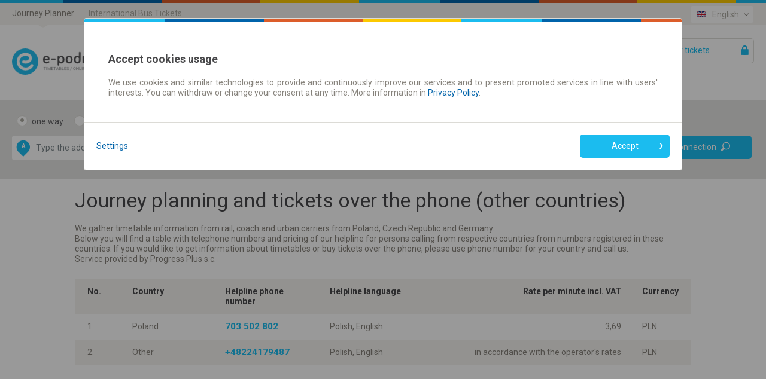

--- FILE ---
content_type: text/javascript;charset=UTF-8
request_url: https://en.e-podroznik.pl/public/getScripts.do?k=939067003|3114470383|1523058717|2118388109|2142964149|1651574884|499715820|4252437974|179438250|378471432|301925260|2969635751|858064397|2238777829|1556219965|1855523085|985466520|551159018|128582195|537593047|305988495|181732016|383779841|446366817|1052706499|93585890|238486297|1547438158|404096008|2013399420|902235699|2206599701|2830504303|2327384406|1117783797|882509342|298255225&v=1279301478&widgetDomainContext=en.e-podroznik.pl
body_size: 174122
content:

window.getScriptsDoErrors = window.getScriptsDoErrors || {};

//Include from jquery/jquery.js 
 
(function(){
var isReadFromGetScripts = true;try{
(function() {
    /*
     * $epodroznik 1.2.1 - New Wave Javascript
     *
     * Copyright (c) 2007 John Resig (jquery.com)
     * Dual licensed under the MIT (MIT-LICENSE.txt)
     * and GPL (GPL-LICENSE.txt) licenses.
     *
     * $Date$
     * $Rev: 3353 $
     */

    // Map over $epodroznik in case of overwrite
    if (typeof $epodroznik != 'undefined') {
        var _jQuery = $epodroznik;
    }

    var $epodroznik = (window.$epodroznik = function(selector, context) {
        // If the context is a namespace object, return a new object
        return this instanceof $epodroznik
            ? this.init(selector, context)
            : new $epodroznik(selector, context);
    });

    // Map over the $ in case of overwrite
    if (typeof $ != 'undefined') {
        var _$ = $;
    }

    // Map the $epodroznik namespace to the '$' one
    window.$ = $epodroznik;

    var quickExpr = /^[^<]*(<(.|\s)+>)[^>]*$|^#(\w+)$/;

    $epodroznik.fn = $epodroznik.prototype = {
        init: function(selector, context) {
            // Make sure that a selection was provided
            selector = selector || document;

            // Handle HTML strings
            if (typeof selector == 'string') {
                var m = quickExpr.exec(selector);
                if (m && (m[1] || !context)) {
                    // HANDLE: $(html) -> $(array)
                    if (m[1]) {
                        selector = $epodroznik.clean([m[1]], context);
                    }
                    // HANDLE: $("#id")
                    else {
                        var tmp = document.getElementById(m[3]);
                        if (tmp) {
                            if (tmp.id != m[3]) {
                                // Handle the case where IE and Opera return items
                                // by name instead of ID
                                return $epodroznik().find(selector);
                            } else {
                                this[0] = tmp;
                                this.length = 1;
                                return this;
                            }
                        } else {
                            selector = [];
                        }
                    }

                    // HANDLE: $(expr)
                } else {
                    return new $epodroznik(context).find(selector);
                }

                // HANDLE: $(function)
                // Shortcut for document ready
            } else if ($epodroznik.isFunction(selector)) {
                return new $epodroznik(document)[
                    $epodroznik.fn.ready ? 'ready' : 'load'
                ](selector);
            }

            return this.setArray(
                // HANDLE: $(array)
                (selector.constructor == Array && selector) ||
                    // HANDLE: $(arraylike)
                    // Watch for when an array-like object is passed as the selector
                    ((selector.jquery ||
                        (selector.length &&
                            selector != window &&
                            !selector.nodeType &&
                            selector[0] != undefined &&
                            selector[0].nodeType)) &&
                        $epodroznik.makeArray(selector)) || [selector] // HANDLE: $(*)
            );
        },

        jquery: '1.2.1',

        size: function() {
            return this.length;
        },

        length: 0,

        get: function(num) {
            return num == undefined
                ? // Return a 'clean' array
                  $epodroznik.makeArray(this)
                : // Return just the object
                  this[num];
        },

        pushStack: function(a) {
            var ret = $epodroznik(a);
            ret.prevObject = this;
            return ret;
        },

        setArray: function(a) {
            this.length = 0;
            Array.prototype.push.apply(this, a);
            return this;
        },

        each: function(fn, args) {
            return $epodroznik.each(this, fn, args);
        },

        index: function(obj) {
            var pos = -1;
            this.each(function(i) {
                if (this == obj) {
                    pos = i;
                }
            });
            return pos;
        },

        attr: function(key, value, type) {
            var obj = key;

            // Look for the case where we're accessing a style value
            if (key.constructor == String) {
                if (value == undefined) {
                    return (
                        (this.length &&
                            $epodroznik[type || 'attr'](this[0], key)) ||
                        undefined
                    );
                } else {
                    obj = {};
                    obj[key] = value;
                }
            }

            // Check to see if we're setting style values
            return this.each(function(index) {
                // Set all the styles
                for (var prop in obj) {
                    $epodroznik.attr(
                        type ? this.style : this,
                        prop,
                        $epodroznik.prop(this, obj[prop], type, index, prop)
                    );
                }
            });
        },

        css: function(key, value) {
            return this.attr(key, value, 'curCSS');
        },

        text: function(e) {
            if (typeof e != 'object' && e != null) {
                return this.empty().append(document.createTextNode(e));
            }

            var t = '';
            $epodroznik.each(e || this, function() {
                $epodroznik.each(this.childNodes, function() {
                    if (this.nodeType != 8) {
                        t +=
                            this.nodeType != 1
                                ? this.nodeValue
                                : $epodroznik.fn.text([this]);
                    }
                });
            });
            return t;
        },

        wrapAll: function(html) {
            if (this[0]) {
                // The elements to wrap the target around
                $epodroznik(html, this[0].ownerDocument)
                    .clone()
                    .insertBefore(this[0])
                    .map(function() {
                        var elem = this;
                        while (elem.firstChild) {
                            elem = elem.firstChild;
                        }
                        return elem;
                    })
                    .append(this);
            }

            return this;
        },

        wrapInner: function(html) {
            return this.each(function() {
                $epodroznik(this)
                    .contents()
                    .wrapAll(html);
            });
        },

        wrap: function(html) {
            return this.each(function() {
                $epodroznik(this).wrapAll(html);
            });
        },

        append: function() {
            return this.domManip(arguments, true, 1, function(a) {
                this.appendChild(a);
            });
        },

        prepend: function() {
            return this.domManip(arguments, true, -1, function(a) {
                this.insertBefore(a, this.firstChild);
            });
        },

        before: function() {
            return this.domManip(arguments, false, 1, function(a) {
                this.parentNode.insertBefore(a, this);
            });
        },

        after: function() {
            return this.domManip(arguments, false, -1, function(a) {
                this.parentNode.insertBefore(a, this.nextSibling);
            });
        },

        end: function() {
            return this.prevObject || $epodroznik([]);
        },

        find: function(t) {
            var data = $epodroznik.map(this, function(a) {
                return $epodroznik.find(t, a);
            });
            return this.pushStack(
                /[^+>] [^+>]/.test(t) || t.indexOf('..') > -1
                    ? $epodroznik.unique(data)
                    : data
            );
        },

        clone: function(events) {
            // Do the clone
            var ret = this.map(function() {
                return this.outerHTML
                    ? $epodroznik(this.outerHTML)[0]
                    : this.cloneNode(true);
            });

            // Need to set the expando to null on the cloned set if it exists
            // removeData doesn't work here, IE removes it from the original as well
            // this is primarily for IE but the data expando shouldn't be copied over in any browser
            var clone = ret
                .find('*')
                .andSelf()
                .each(function() {
                    if (this[expando] != undefined) {
                        this[expando] = null;
                    }
                });

            // Copy the events from the original to the clone
            if (events === true) {
                this.find('*')
                    .andSelf()
                    .each(function(i) {
                        var events = $epodroznik.data(this, 'events');
                        for (var type in events) {
                            for (var handler in events[type]) {
                                $epodroznik.event.add(
                                    clone[i],
                                    type,
                                    events[type][handler],
                                    events[type][handler].data
                                );
                            }
                        }
                    });
            }

            // Return the cloned set
            return ret;
        },

        filter: function(t) {
            return this.pushStack(
                ($epodroznik.isFunction(t) &&
                    $epodroznik.grep(this, function(el, index) {
                        return t.apply(el, [index]);
                    })) ||
                    $epodroznik.multiFilter(t, this)
            );
        },

        not: function(t) {
            return this.pushStack(
                (t.constructor == String &&
                    $epodroznik.multiFilter(t, this, true)) ||
                    $epodroznik.grep(this, function(a) {
                        return t.constructor == Array || t.jquery
                            ? $epodroznik.inArray(a, t) < 0
                            : a != t;
                    })
            );
        },

        add: function(t) {
            return this.pushStack(
                $epodroznik.merge(
                    this.get(),
                    t.constructor == String
                        ? $epodroznik(t).get()
                        : t.length != undefined &&
                          (!t.nodeName || $epodroznik.nodeName(t, 'form'))
                        ? t
                        : [t]
                )
            );
        },

        is: function(expr) {
            return expr
                ? $epodroznik.multiFilter(expr, this).length > 0
                : false;
        },

        hasClass: function(expr) {
            return this.is('.' + expr);
        },

        val: function(val) {
            if (val == undefined) {
                if (this.length) {
                    var elem = this[0];

                    // We need to handle select boxes special
                    if ($epodroznik.nodeName(elem, 'select')) {
                        var index = elem.selectedIndex,
                            a = [],
                            options = elem.options,
                            one = elem.type == 'select-one';

                        // Nothing was selected
                        if (index < 0) {
                            return null;
                        }

                        // Loop through all the selected options
                        for (
                            var i = one ? index : 0,
                                max = one ? index + 1 : options.length;
                            i < max;
                            i++
                        ) {
                            var option = options[i];
                            if (option.selected) {
                                // Get the specifc value for the option
                                var val =
                                    $epodroznik.browser.msie &&
                                    !option.attributes['value'].specified
                                        ? option.text
                                        : option.value;

                                // We don't need an array for one selects
                                if (one) {
                                    return val;
                                }

                                // Multi-Selects return an array
                                a.push(val);
                            }
                        }

                        return a;

                        // Everything else, we just grab the value
                    } else {
                        return this[0].value.replace(/\r/g, '');
                    }
                }
            } else {
                return this.each(function() {
                    if (
                        val.constructor == Array &&
                        /radio|checkbox/.test(this.type)
                    ) {
                        this.checked =
                            $epodroznik.inArray(this.value, val) >= 0 ||
                            $epodroznik.inArray(this.name, val) >= 0;
                    } else if ($epodroznik.nodeName(this, 'select')) {
                        var tmp = val.constructor == Array ? val : [val];

                        $epodroznik('option', this).each(function() {
                            this.selected =
                                $epodroznik.inArray(this.value, tmp) >= 0 ||
                                $epodroznik.inArray(this.text, tmp) >= 0;
                        });

                        if (!tmp.length) {
                            this.selectedIndex = -1;
                        }
                    } else {
                        this.value = val;
                    }
                });
            }
        },

        html: function(val) {
            return val == undefined
                ? this.length
                    ? this[0].innerHTML
                    : null
                : this.empty().append(val);
        },

        replaceWith: function(val) {
            return this.after(val).remove();
        },

        eq: function(i) {
            return this.slice(i, i + 1);
        },

        slice: function() {
            return this.pushStack(Array.prototype.slice.apply(this, arguments));
        },

        map: function(fn) {
            return this.pushStack(
                $epodroznik.map(this, function(elem, i) {
                    return fn.call(elem, i, elem);
                })
            );
        },

        andSelf: function() {
            return this.add(this.prevObject);
        },

        domManip: function(args, table, dir, fn) {
            var clone = this.length > 1,
                a;

            return this.each(function() {
                if (!a) {
                    a = $epodroznik.clean(args, this.ownerDocument);
                    if (dir < 0) {
                        a.reverse();
                    }
                }

                var obj = this;

                if (
                    table &&
                    $epodroznik.nodeName(this, 'table') &&
                    $epodroznik.nodeName(a[0], 'tr')
                ) {
                    obj =
                        this.getElementsByTagName('tbody')[0] ||
                        this.appendChild(document.createElement('tbody'));
                }

                $epodroznik.each(a, function() {
                    var elem = clone ? this.cloneNode(true) : this;
                    if (!evalScript(0, elem)) {
                        fn.call(obj, elem);
                    }
                });
            });
        }
    };

    function evalScript(i, elem) {
        var script = $epodroznik.nodeName(elem, 'script');

        if (script) {
            if (elem.src) {
                $epodroznik.ajax({
                    url: elem.src,
                    async: false,
                    dataType: 'script'
                });
            } else {
                $epodroznik.globalEval(
                    elem.text || elem.textContent || elem.innerHTML || ''
                );
            }

            if (elem.parentNode) {
                elem.parentNode.removeChild(elem);
            }
        } else if (elem.nodeType == 1) {
            $epodroznik('script', elem).each(evalScript);
        }

        return script;
    }

    $epodroznik.extend = $epodroznik.fn.extend = function() {
        // copy reference to target object
        var target = arguments[0] || {},
            a = 1,
            al = arguments.length,
            deep = false;

        // Handle a deep copy situation
        if (target.constructor == Boolean) {
            deep = target;
            target = arguments[1] || {};
        }

        // extend $epodroznik itself if only one argument is passed
        if (al == 1) {
            target = this;
            a = 0;
        }

        var prop;

        for (; a < al; a++) // Only deal with non-null/undefined values
        {
            if ((prop = arguments[a]) != null) {
                // Extend the base object
                for (var i in prop) {
                    // Prevent never-ending loop
                    if (target == prop[i]) {
                        continue;
                    }

                    // Recurse if we're merging object values
                    if (deep && typeof prop[i] == 'object' && target[i]) {
                        $epodroznik.extend(target[i], prop[i]);
                    }
                    // Don't bring in undefined values
                    else if (prop[i] != undefined) {
                        target[i] = prop[i];
                    }
                }
            }
        }

        // Return the modified object
        return target;
    };

    var expando = '$epodroznik' + new Date().getTime(),
        uuid = 0,
        win = {};

    $epodroznik.extend({
        noConflict: function(deep) {
            window.$ = _$;
            if (deep) {
                window.$epodroznik = _jQuery;
            }
            return $epodroznik;
        },

        // This may seem like some crazy code, but trust me when I say that this
        // is the only cross-browser way to do this. --John
        isFunction: function(fn) {
            return (
                !!fn &&
                typeof fn != 'string' &&
                !fn.nodeName &&
                fn.constructor != Array &&
                /function/i.test(fn + '')
            );
        },

        // check if an element is in a XML document
        isXMLDoc: function(elem) {
            return (
                (elem.documentElement && !elem.body) ||
                (elem.tagName && elem.ownerDocument && !elem.ownerDocument.body)
            );
        },

        // Evalulates a script in a global context
        // Evaluates Async. in Safari 2 :-(
        globalEval: function(data) {
            data = $epodroznik.trim(data);
            if (data) {
                if (window.execScript) {
                    window.execScript(data);
                } else if ($epodroznik.browser.safari) {
                    // safari doesn't provide a synchronous global eval
                    window.setTimeout(data, 0);
                } else {
                    eval.call(window, data);
                }
            }
        },

        nodeName: function(elem, name) {
            return (
                elem.nodeName &&
                elem.nodeName.toUpperCase() == name.toUpperCase()
            );
        },

        cache: {},

        data: function(elem, name, data) {
            elem = elem == window ? win : elem;

            var id = elem[expando];

            // Compute a unique ID for the element
            if (!id) {
                id = elem[expando] = ++uuid;
            }

            // Only generate the data cache if we're
            // trying to access or manipulate it
            if (name && !$epodroznik.cache[id]) {
                $epodroznik.cache[id] = {};
            }

            // Prevent overriding the named cache with undefined values
            if (data != undefined) {
                $epodroznik.cache[id][name] = data;
            }

            // Return the named cache data, or the ID for the element
            return name ? $epodroznik.cache[id][name] : id;
        },

        removeData: function(elem, name) {
            elem = elem == window ? win : elem;

            var id = elem[expando];

            // If we want to remove a specific section of the element's data
            if (name) {
                if ($epodroznik.cache[id]) {
                    // Remove the section of cache data
                    delete $epodroznik.cache[id][name];

                    // If we've removed all the data, remove the element's cache
                    name = '';
                    for (name in $epodroznik.cache[id]) {
                        break;
                    }
                    if (!name) {
                        $epodroznik.removeData(elem);
                    }
                }

                // Otherwise, we want to remove all of the element's data
            } else {
                // Clean up the element expando
                try {
                    delete elem[expando];
                } catch (e) {
                    // IE has trouble directly removing the expando
                    // but it's ok with using removeAttribute
                    if (elem.removeAttribute) {
                        elem.removeAttribute(expando);
                    }
                }

                // Completely remove the data cache
                delete $epodroznik.cache[id];
            }
        },

        // args is for internal usage only
        each: function(obj, fn, args) {
            if (args) {
                if (obj.length == undefined) {
                    for (var i in obj) {
                        fn.apply(obj[i], args);
                    }
                } else {
                    for (var i = 0, ol = obj.length; i < ol; i++) {
                        if (fn.apply(obj[i], args) === false) {
                            break;
                        }
                    }
                }

                // A special, fast, case for the most common use of each
            } else {
                if (obj.length == undefined) {
                    for (var i in obj) {
                        fn.call(obj[i], i, obj[i]);
                    }
                } else {
                    for (
                        var i = 0, ol = obj.length, val = obj[0];
                        i < ol && fn.call(val, i, val) !== false;
                        val = obj[++i]
                    ) {}
                }
            }

            return obj;
        },

        prop: function(elem, value, type, index, prop) {
            // Handle executable functions
            if ($epodroznik.isFunction(value)) {
                value = value.call(elem, [index]);
            }

            // exclude the following css properties to add px
            var exclude = /z-?index|font-?weight|opacity|zoom|line-?height/i;

            // Handle passing in a number to a CSS property
            return value &&
                value.constructor == Number &&
                type == 'curCSS' &&
                !exclude.test(prop)
                ? value + 'px'
                : value;
        },

        className: {
            // internal only, use addClass("class")
            add: function(elem, c) {
                $epodroznik.each((c || '').split(/\s+/), function(i, cur) {
                    if (!$epodroznik.className.has(elem.className, cur)) {
                        elem.className += (elem.className ? ' ' : '') + cur;
                    }
                });
            },

            // internal only, use removeClass("class")
            remove: function(elem, c) {
                elem.className =
                    c != undefined
                        ? $epodroznik
                              .grep(elem.className.split(/\s+/), function(cur) {
                                  return !$epodroznik.className.has(c, cur);
                              })
                              .join(' ')
                        : '';
            },

            // internal only, use is(".class")
            has: function(t, c) {
                return (
                    $epodroznik.inArray(
                        c,
                        (t.className || t).toString().split(/\s+/)
                    ) > -1
                );
            }
        },

        swap: function(e, o, f) {
            for (var i in o) {
                e.style['old' + i] = e.style[i];
                e.style[i] = o[i];
            }
            f.apply(e, []);
            for (var i in o) {
                e.style[i] = e.style['old' + i];
            }
        },

        css: function(e, p) {
            if (p == 'height' || p == 'width') {
                var old = {},
                    oHeight,
                    oWidth,
                    d = ['Top', 'Bottom', 'Right', 'Left'];

                $epodroznik.each(d, function() {
                    old['padding' + this] = 0;
                    old['border' + this + 'Width'] = 0;
                });

                $epodroznik.swap(e, old, function() {
                    if ($epodroznik(e).is(':visible')) {
                        oHeight = e.offsetHeight;
                        oWidth = e.offsetWidth;
                    } else {
                        e = $epodroznik(e.cloneNode(true))
                            .find(':radio')
                            .removeAttr('checked')
                            .end()
                            .css({
                                visibility: 'hidden',
                                position: 'absolute',
                                display: 'block',
                                right: '0',
                                left: '0'
                            })
                            .appendTo(e.parentNode)[0];

                        var parPos =
                            $epodroznik.css(e.parentNode, 'position') ||
                            'static';
                        if (parPos == 'static') {
                            e.parentNode.style.position = 'relative';
                        }

                        oHeight = e.clientHeight;
                        oWidth = e.clientWidth;

                        if (parPos == 'static') {
                            e.parentNode.style.position = 'static';
                        }

                        e.parentNode.removeChild(e);
                    }
                });

                return p == 'height' ? oHeight : oWidth;
            }

            return $epodroznik.curCSS(e, p);
        },

        curCSS: function(elem, prop, force) {
            var ret,
                stack = [],
                swap = [];

            // A helper method for determining if an element's values are broken
            function color(a) {
                if (!$epodroznik.browser.safari) {
                    return false;
                }

                var ret = document.defaultView.getComputedStyle(a, null);
                return !ret || ret.getPropertyValue('color') == '';
            }

            if (prop == 'opacity' && $epodroznik.browser.msie) {
                ret = $epodroznik.attr(elem.style, 'opacity');
                return ret == '' ? '1' : ret;
            }

            if (prop.match(/float/i)) {
                prop = styleFloat;
            }

            if (!force && elem.style[prop]) {
                ret = elem.style[prop];
            } else if (
                document.defaultView &&
                document.defaultView.getComputedStyle
            ) {
                if (prop.match(/float/i)) {
                    prop = 'float';
                }

                prop = prop.replace(/([A-Z])/g, '-$1').toLowerCase();
                var cur = document.defaultView.getComputedStyle(elem, null);

                if (cur && !color(elem)) {
                    ret = cur.getPropertyValue(prop);
                }
                // If the element isn't reporting its values properly in Safari
                // then some display: none elements are involved
                else {
                    // Locate all of the parent display: none elements
                    for (var a = elem; a && color(a); a = a.parentNode) {
                        stack.unshift(a);
                    }

                    // Go through and make them visible, but in reverse
                    // (It would be better if we knew the exact display type that they had)
                    for (a = 0; a < stack.length; a++) {
                        if (color(stack[a])) {
                            swap[a] = stack[a].style.display;
                            stack[a].style.display = 'block';
                        }
                    }

                    // Since we flip the display style, we have to handle that
                    // one special, otherwise get the value
                    ret =
                        prop == 'display' && swap[stack.length - 1] != null
                            ? 'none'
                            : document.defaultView
                                  .getComputedStyle(elem, null)
                                  .getPropertyValue(prop) || '';

                    // Finally, revert the display styles back
                    for (a = 0; a < swap.length; a++) {
                        if (swap[a] != null) {
                            stack[a].style.display = swap[a];
                        }
                    }
                }

                if (prop == 'opacity' && ret == '') {
                    ret = '1';
                }
            } else if (elem.currentStyle) {
                var newProp = prop.replace(/\-(\w)/g, function(m, c) {
                    return c.toUpperCase();
                });
                ret = elem.currentStyle[prop] || elem.currentStyle[newProp];

                // From the awesome hack by Dean Edwards
                // http://erik.eae.net/archives/2007/07/27/18.54.15/#comment-102291

                // If we're not dealing with a regular pixel number
                // but a number that has a weird ending, we need to convert it to pixels
                if (!/^\d+(px)?$/i.test(ret) && /^\d/.test(ret)) {
                    var style = elem.style.left;
                    var runtimeStyle = elem.runtimeStyle.left;
                    elem.runtimeStyle.left = elem.currentStyle.left;
                    elem.style.left = ret || 0;
                    ret = elem.style.pixelLeft + 'px';
                    elem.style.left = style;
                    elem.runtimeStyle.left = runtimeStyle;
                }
            }

            return ret;
        },

        clean: function(a, doc) {
            var r = [];
            doc = doc || document;

            $epodroznik.each(a, function(i, arg) {
                if (!arg) {
                    return;
                }

                if (arg.constructor == Number) {
                    arg = arg.toString();
                }

                // Convert html string into DOM nodes
                if (typeof arg == 'string') {
                    // Fix "XHTML"-style tags in all browsers
                    arg = arg.replace(/(<(\w+)[^>]*?)\/>/g, function(
                        m,
                        all,
                        tag
                    ) {
                        return tag.match(
                            /^(abbr|br|col|img|input|link|meta|param|hr|area)$/i
                        )
                            ? m
                            : all + '></' + tag + '>';
                    });

                    // Trim whitespace, otherwise indexOf won't work as expected
                    var s = $epodroznik.trim(arg).toLowerCase(),
                        div = doc.createElement('div'),
                        tb = [];

                    var wrap =
                        // option or optgroup
                        (!s.indexOf('<opt') && [1, '<select>', '</select>']) ||
                            (!s.indexOf('<leg') && [
                                1,
                                '<fieldset>',
                                '</fieldset>'
                            ]) ||
                            (s.match(/^<(thead|tbody|tfoot|colg|cap)/) && [
                                1,
                                '<table>',
                                '</table>'
                            ]) ||
                            (!s.indexOf('<tr') && [
                                2,
                                '<table><tbody>',
                                '</tbody></table>'
                            ]) ||
                            // <thead> matched above
                            ((!s.indexOf('<td') || !s.indexOf('<th')) && [
                                3,
                                '<table><tbody><tr>',
                                '</tr></tbody></table>'
                            ]) ||
                            (!s.indexOf('<col') && [
                                2,
                                '<table><tbody></tbody><colgroup>',
                                '</colgroup></table>'
                            ]) ||
                            // IE can't serialize <link> and <script> tags normally
                            ($epodroznik.browser.msie && [
                                1,
                                'div<div>',
                                '</div>'
                            ]) || [0, '', ''];

                    // Go to html and back, then peel off extra wrappers
                    div.innerHTML = wrap[1] + arg + wrap[2];

                    // Move to the right depth
                    while (wrap[0]--) {
                        div = div.lastChild;
                    }

                    // Remove IE's autoinserted <tbody> from table fragments
                    if ($epodroznik.browser.msie) {
                        // String was a <table>, *may* have spurious <tbody>
                        if (!s.indexOf('<table') && s.indexOf('<tbody') < 0) {
                            tb = div.firstChild && div.firstChild.childNodes;
                        }
                        // String was a bare <thead> or <tfoot>
                        else if (
                            wrap[1] == '<table>' &&
                            s.indexOf('<tbody') < 0
                        ) {
                            tb = div.childNodes;
                        }

                        for (var n = tb.length - 1; n >= 0; --n) {
                            if (
                                $epodroznik.nodeName(tb[n], 'tbody') &&
                                !tb[n].childNodes.length
                            ) {
                                tb[n].parentNode.removeChild(tb[n]);
                            }
                        }

                        // IE completely kills leading whitespace when innerHTML is used
                        if (/^\s/.test(arg)) {
                            div.insertBefore(
                                doc.createTextNode(arg.match(/^\s*/)[0]),
                                div.firstChild
                            );
                        }
                    }

                    arg = $epodroznik.makeArray(div.childNodes);
                }

                if (
                    0 === arg.length &&
                    !$epodroznik.nodeName(arg, 'form') &&
                    !$epodroznik.nodeName(arg, 'select')
                ) {
                    return;
                }

                if (
                    arg[0] == undefined ||
                    $epodroznik.nodeName(arg, 'form') ||
                    arg.options
                ) {
                    r.push(arg);
                } else {
                    r = $epodroznik.merge(r, arg);
                }
            });

            return r;
        },

        attr: function(elem, name, value) {
            var fix = $epodroznik.isXMLDoc(elem) ? {} : $epodroznik.props;

            // Safari mis-reports the default selected property of a hidden option
            // Accessing the parent's selectedIndex property fixes it
            if (name == 'selected' && $epodroznik.browser.safari) {
                elem.parentNode.selectedIndex;
            }

            // Certain attributes only work when accessed via the old DOM 0 way
            if (fix[name]) {
                if (value != undefined) {
                    elem[fix[name]] = value;
                }
                return elem[fix[name]];
            } else if ($epodroznik.browser.msie && name == 'style') {
                return $epodroznik.attr(elem.style, 'cssText', value);
            } else if (
                value == undefined &&
                $epodroznik.browser.msie &&
                $epodroznik.nodeName(elem, 'form') &&
                (name == 'action' || name == 'method')
            ) {
                return elem.getAttributeNode(name).nodeValue;
            }
            // IE elem.getAttribute passes even for style
            else if (elem.tagName) {
                if (value != undefined) {
                    if (
                        name == 'type' &&
                        $epodroznik.nodeName(elem, 'input') &&
                        elem.parentNode
                    ) {
                        throw "type property can't be changed";
                    }
                    elem.setAttribute(name, value);
                }

                if (
                    $epodroznik.browser.msie &&
                    /href|src/.test(name) &&
                    !$epodroznik.isXMLDoc(elem)
                ) {
                    return elem.getAttribute(name, 2);
                }

                return elem.getAttribute(name);

                // elem is actually elem.style ... set the style
            } else {
                // IE actually uses filters for opacity
                if (name == 'opacity' && $epodroznik.browser.msie) {
                    if (value != undefined) {
                        // IE has trouble with opacity if it does not have layout
                        // Force it by setting the zoom level
                        elem.zoom = 1;

                        // Set the alpha filter to set the opacity
                        elem.filter =
                            (elem.filter || '').replace(/alpha\([^)]*\)/, '') +
                            (parseFloat(value).toString() == 'NaN'
                                ? ''
                                : 'alpha(opacity=' + value * 100 + ')');
                    }

                    return elem.filter && elem.filter != 'none'
                        ? (
                              parseFloat(
                                  elem.filter.match(/opacity=([^)]*)/)[1]
                              ) / 100
                          ).toString()
                        : '';
                }
                name = name.replace(/-([a-z])/gi, function(z, b) {
                    return b.toUpperCase();
                });
                if (value != undefined) {
                    elem[name] = value;
                }
                return elem[name];
            }
        },

        trim: function(t) {
            return (t || '').replace(/^\s+|\s+$/g, '');
        },

        makeArray: function(a) {
            var r = [];

            // Need to use typeof to fight Safari childNodes crashes
            if (typeof a != 'array') {
                for (var i = 0, al = a.length; i < al; i++) {
                    r.push(a[i]);
                }
            } else {
                r = a.slice(0);
            }

            return r;
        },

        inArray: function(b, a) {
            for (var i = 0, al = a.length; i < al; i++) {
                if (a[i] == b) {
                    return i;
                }
            }
            return -1;
        },

        merge: function(first, second) {
            // We have to loop this way because IE & Opera overwrite the length
            // expando of getElementsByTagName

            // Also, we need to make sure that the correct elements are being returned
            // (IE returns comment nodes in a '*' query)
            if ($epodroznik.browser.msie) {
                for (var i = 0; second[i]; i++) {
                    if (second[i].nodeType != 8) {
                        first.push(second[i]);
                    }
                }
            } else {
                for (var i = 0; second[i]; i++) {
                    first.push(second[i]);
                }
            }

            return first;
        },

        unique: function(first) {
            var r = [],
                done = {};

            try {
                for (var i = 0, fl = first.length; i < fl; i++) {
                    var id = $epodroznik.data(first[i]);
                    if (!done[id]) {
                        done[id] = true;
                        r.push(first[i]);
                    }
                }
            } catch (e) {
                r = first;
            }

            return r;
        },

        grep: function(elems, fn, inv) {
            // If a string is passed in for the function, make a function
            // for it (a handy shortcut)
            if (typeof fn == 'string') {
                fn = eval('false||function(a,i){return ' + fn + '}');
            }

            var result = [];

            // Go through the array, only saving the items
            // that pass the validator function
            for (var i = 0, el = elems.length; i < el; i++) {
                if ((!inv && fn(elems[i], i)) || (inv && !fn(elems[i], i))) {
                    result.push(elems[i]);
                }
            }

            return result;
        },

        map: function(elems, fn) {
            // If a string is passed in for the function, make a function
            // for it (a handy shortcut)
            if (typeof fn == 'string') {
                fn = eval('false||function(a){return ' + fn + '}');
            }

            var result = [];

            // Go through the array, translating each of the items to their
            // new value (or values).
            for (var i = 0, el = elems.length; i < el; i++) {
                var val = fn(elems[i], i);

                if (val !== null && val != undefined) {
                    if (val.constructor != Array) {
                        val = [val];
                    }
                    result = result.concat(val);
                }
            }

            return result;
        }
    });

    var userAgent = navigator.userAgent.toLowerCase();

    var isIE = (function() {
        var ua = window.navigator.userAgent;
        var msie = ua.indexOf('MSIE ');

        if (msie > 0 || !!navigator.userAgent.match(/Trident.*rv\:11\./)) {
            return true;
        }
        return false;
    })();

    // Figure out what browser is being used
    $epodroznik.browser = {
        version: (userAgent.match(/.+(?:rv|it|ra|ie)[\/: ]([\d.]+)/) || [])[1],
        safari: !isIE && /webkit/.test(userAgent),
        opera: !isIE && /opera/.test(userAgent),
        msie: isIE,
        mozilla:
            !isIE &&
            /mozilla/.test(userAgent) &&
            !/(compatible|webkit)/.test(userAgent)
    };

    var styleFloat = $epodroznik.browser.msie ? 'styleFloat' : 'cssFloat';

    $epodroznik.extend({
        // Check to see if the W3C box model is being used
        boxModel:
            !$epodroznik.browser.msie || document.compatMode == 'CSS1Compat',

        styleFloat: $epodroznik.browser.msie ? 'styleFloat' : 'cssFloat',

        props: {
            for: 'htmlFor',
            class: 'className',
            float: styleFloat,
            cssFloat: styleFloat,
            styleFloat: styleFloat,
            innerHTML: 'innerHTML',
            className: 'className',
            value: 'value',
            disabled: 'disabled',
            checked: 'checked',
            readonly: 'readOnly',
            selected: 'selected',
            maxlength: 'maxLength'
        }
    });

    $epodroznik.each(
        {
            parent: 'a.parentNode',
            parents: "$epodroznik.dir(a,'parentNode')",
            next: "$epodroznik.nth(a,2,'nextSibling')",
            prev: "$epodroznik.nth(a,2,'previousSibling')",
            nextAll: "$epodroznik.dir(a,'nextSibling')",
            prevAll: "$epodroznik.dir(a,'previousSibling')",
            siblings: '$epodroznik.sibling(a.parentNode.firstChild,a)',
            children: '$epodroznik.sibling(a.firstChild)',
            contents:
                "$epodroznik.nodeName(a,'iframe')?a.contentDocument||a.contentWindow.document:$epodroznik.makeArray(a.childNodes)"
        },
        function(i, n) {
            $epodroznik.fn[i] = function(a) {
                var ret = $epodroznik.map(this, n);
                if (a && typeof a == 'string') {
                    ret = $epodroznik.multiFilter(a, ret);
                }
                return this.pushStack($epodroznik.unique(ret));
            };
        }
    );

    $epodroznik.each(
        {
            appendTo: 'append',
            prependTo: 'prepend',
            insertBefore: 'before',
            insertAfter: 'after',
            replaceAll: 'replaceWith'
        },
        function(i, n) {
            $epodroznik.fn[i] = function() {
                var a = arguments;
                return this.each(function() {
                    for (var j = 0, al = a.length; j < al; j++) {
                        $epodroznik(a[j])[n](this);
                    }
                });
            };
        }
    );

    $epodroznik.each(
        {
            removeAttr: function(key) {
                $epodroznik.attr(this, key, '');
                this.removeAttribute(key);
            },
            addClass: function(c) {
                $epodroznik.className.add(this, c);
            },
            removeClass: function(c) {
                $epodroznik.className.remove(this, c);
            },
            toggleClass: function(c) {
                $epodroznik.className[
                    $epodroznik.className.has(this, c) ? 'remove' : 'add'
                ](this, c);
            },
            remove: function(a) {
                if (!a || $epodroznik.filter(a, [this]).r.length) {
                    $epodroznik.removeData(this);
                    this.parentNode.removeChild(this);
                }
            },
            empty: function() {
                // Clean up the cache
                $epodroznik('*', this).each(function() {
                    $epodroznik.removeData(this);
                });

                while (this.firstChild) {
                    this.removeChild(this.firstChild);
                }
            }
        },
        function(i, n) {
            $epodroznik.fn[i] = function() {
                return this.each(n, arguments);
            };
        }
    );

    $epodroznik.each(['Height', 'Width'], function(i, name) {
        var n = name.toLowerCase();

        $epodroznik.fn[n] = function(h) {
            return this[0] == window
                ? ($epodroznik.browser.safari && self['inner' + name]) ||
                      ($epodroznik.boxModel &&
                          Math.max(
                              document.documentElement['client' + name],
                              document.body['client' + name]
                          )) ||
                      document.body['client' + name]
                : this[0] == document
                ? Math.max(
                      document.body['scroll' + name],
                      document.body['offset' + name]
                  )
                : h == undefined
                ? this.length
                    ? $epodroznik.css(this[0], n)
                    : null
                : this.css(n, h.constructor == String ? h : h + 'px');
        };
    });

    var chars =
            $epodroznik.browser.safari &&
            parseInt($epodroznik.browser.version) < 417
                ? '(?:[\\w*_-]|\\\\.)'
                : '(?:[\\w\u0128-\uFFFF*_-]|\\\\.)',
        quickChild = new RegExp('^>\\s*(' + chars + '+)'),
        quickID = new RegExp('^(' + chars + '+)(#)(' + chars + '+)'),
        quickClass = new RegExp('^([#.]?)(' + chars + '*)');

    $epodroznik.extend({
        expr: {
            '': "m[2]=='*'||$epodroznik.nodeName(a,m[2])",
            '#': "a.getAttribute('id')==m[2]",
            ':': {
                // Position Checks
                lt: 'i<m[3]-0',
                gt: 'i>m[3]-0',
                nth: 'm[3]-0==i',
                eq: 'm[3]-0==i',
                first: 'i==0',
                last: 'i==r.length-1',
                even: 'i%2==0',
                odd: 'i%2',

                // Child Checks
                'first-child': "a.parentNode.getElementsByTagName('*')[0]==a",
                'last-child':
                    "$epodroznik.nth(a.parentNode.lastChild,1,'previousSibling')==a",
                'only-child':
                    "!$epodroznik.nth(a.parentNode.lastChild,2,'previousSibling')",

                // Parent Checks
                parent: 'a.firstChild',
                empty: '!a.firstChild',

                // Text Check
                contains:
                    "(a.textContent||a.innerText||$epodroznik(a).text()||'').indexOf(m[3])>=0",

                // Visibility
                visible:
                    '"hidden"!=a.type&&$epodroznik.css(a,"display")!="none"&&$epodroznik.css(a,"visibility")!="hidden"',
                hidden:
                    '"hidden"==a.type||$epodroznik.css(a,"display")=="none"||$epodroznik.css(a,"visibility")=="hidden"',

                // Form attributes
                enabled: '!a.disabled',
                disabled: 'a.disabled',
                checked: 'a.checked',
                selected: "a.selected||$epodroznik.attr(a,'selected')",

                // Form elements
                text: "'text'==a.type",
                radio: "'radio'==a.type",
                checkbox: "'checkbox'==a.type",
                file: "'file'==a.type",
                password: "'password'==a.type",
                submit: "'submit'==a.type",
                image: "'image'==a.type",
                reset: "'reset'==a.type",
                button: '"button"==a.type||$epodroznik.nodeName(a,"button")',
                input: '/input|select|textarea|button/i.test(a.nodeName)',

                // :has()
                has: '$epodroznik.find(m[3],a).length',

                // :header
                header: '/h\\d/i.test(a.nodeName)',

                // :animated
                animated:
                    '$epodroznik.grep($epodroznik.timers,function(fn){return a==fn.elem;}).length'
            }
        },

        // The regular expressions that power the parsing engine
        parse: [
            // Match: [@value='test'], [@foo]
            /^(\[) *@?([\w-]+) *([!*$^~=]*) *('?"?)(.*?)\4 *\]/,

            // Match: :contains('foo')
            /^(:)([\w-]+)\("?'?(.*?(\(.*?\))?[^(]*?)"?'?\)/,

            // Match: :even, :last-chlid, #id, .class
            new RegExp('^([:.#]*)(' + chars + '+)')
        ],

        multiFilter: function(expr, elems, not) {
            var old,
                cur = [];

            while (expr && expr != old) {
                old = expr;
                var f = $epodroznik.filter(expr, elems, not);
                expr = f.t.replace(/^\s*,\s*/, '');
                cur = not ? (elems = f.r) : $epodroznik.merge(cur, f.r);
            }

            return cur;
        },

        find: function(t, context) {
            // Quickly handle non-string expressions
            if (typeof t != 'string') {
                return [t];
            }

            // Make sure that the context is a DOM Element
            if (context && !context.nodeType) {
                context = null;
            }

            // Set the correct context (if none is provided)
            context = context || document;

            // Initialize the search
            var ret = [context],
                done = [],
                last;

            // Continue while a selector expression exists, and while
            // we're no longer looping upon ourselves
            while (t && last != t) {
                var r = [];
                last = t;

                t = $epodroznik.trim(t);

                var foundToken = false;

                // An attempt at speeding up child selectors that
                // point to a specific element tag
                var re = quickChild;
                var m = re.exec(t);

                if (m) {
                    var nodeName = m[1].toUpperCase();

                    // Perform our own iteration and filter
                    for (var i = 0; ret[i]; i++) {
                        for (var c = ret[i].firstChild; c; c = c.nextSibling) {
                            if (
                                c.nodeType == 1 &&
                                (nodeName == '*' ||
                                    c.nodeName.toUpperCase() ==
                                        nodeName.toUpperCase())
                            ) {
                                r.push(c);
                            }
                        }
                    }

                    ret = r;
                    t = t.replace(re, '');
                    if (t.indexOf(' ') == 0) {
                        continue;
                    }
                    foundToken = true;
                } else {
                    re = /^([>+~])\s*(\w*)/i;

                    if ((m = re.exec(t)) != null) {
                        r = [];

                        var nodeName = m[2],
                            merge = {};
                        m = m[1];

                        for (var j = 0, rl = ret.length; j < rl; j++) {
                            var n =
                                m == '~' || m == '+'
                                    ? ret[j].nextSibling
                                    : ret[j].firstChild;
                            for (; n; n = n.nextSibling) {
                                if (n.nodeType == 1) {
                                    var id = $epodroznik.data(n);

                                    if (m == '~' && merge[id]) {
                                        break;
                                    }

                                    if (
                                        !nodeName ||
                                        n.nodeName.toUpperCase() ==
                                            nodeName.toUpperCase()
                                    ) {
                                        if (m == '~') {
                                            merge[id] = true;
                                        }
                                        r.push(n);
                                    }

                                    if (m == '+') {
                                        break;
                                    }
                                }
                            }
                        }

                        ret = r;

                        // And remove the token
                        t = $epodroznik.trim(t.replace(re, ''));
                        foundToken = true;
                    }
                }

                // See if there's still an expression, and that we haven't already
                // matched a token
                if (t && !foundToken) {
                    // Handle multiple expressions
                    if (!t.indexOf(',')) {
                        // Clean the result set
                        if (context == ret[0]) {
                            ret.shift();
                        }

                        // Merge the result sets
                        done = $epodroznik.merge(done, ret);

                        // Reset the context
                        r = ret = [context];

                        // Touch up the selector string
                        t = ' ' + t.substr(1, t.length);
                    } else {
                        // Optimize for the case nodeName#idName
                        var re2 = quickID;
                        var m = re2.exec(t);

                        // Re-organize the results, so that they're consistent
                        if (m) {
                            m = [0, m[2], m[3], m[1]];
                        } else {
                            // Otherwise, do a traditional filter check for
                            // ID, class, and element selectors
                            re2 = quickClass;
                            m = re2.exec(t);
                        }

                        m[2] = m[2].replace(/\\/g, '');

                        var elem = ret[ret.length - 1];

                        // Try to do a global search by ID, where we can
                        if (
                            m[1] == '#' &&
                            elem &&
                            elem.getElementById &&
                            !$epodroznik.isXMLDoc(elem)
                        ) {
                            // Optimization for HTML document case
                            var oid = elem.getElementById(m[2]);

                            // Do a quick check for the existence of the actual ID attribute
                            // to avoid selecting by the name attribute in IE
                            // also check to insure id is a string to avoid selecting an element with the name of 'id' inside a form
                            if (
                                ($epodroznik.browser.msie ||
                                    $epodroznik.browser.opera) &&
                                oid &&
                                typeof oid.id == 'string' &&
                                oid.id != m[2]
                            ) {
                                oid = $epodroznik(
                                    '[@id="' + m[2] + '"]',
                                    elem
                                )[0];
                            }

                            // Do a quick check for node name (where applicable) so
                            // that div#foo searches will be really fast
                            ret = r =
                                oid &&
                                (!m[3] || $epodroznik.nodeName(oid, m[3]))
                                    ? [oid]
                                    : [];
                        } else {
                            // We need to find all descendant elements
                            for (var i = 0; ret[i]; i++) {
                                // Grab the tag name being searched for
                                var tag =
                                    m[1] == '#' && m[3]
                                        ? m[3]
                                        : m[1] != '' || m[0] == ''
                                        ? '*'
                                        : m[2];

                                // Handle IE7 being really dumb about <object>s
                                if (
                                    tag == '*' &&
                                    ret[i].nodeName.toLowerCase() == 'object'
                                ) {
                                    tag = 'param';
                                }

                                r = $epodroznik.merge(
                                    r,
                                    ret[i].getElementsByTagName(tag)
                                );
                            }

                            // It's faster to filter by class and be done with it
                            if (m[1] == '.') {
                                r = $epodroznik.classFilter(r, m[2]);
                            }

                            // Same with ID filtering
                            if (m[1] == '#') {
                                var tmp = [];

                                // Try to find the element with the ID
                                for (var i = 0; r[i]; i++) {
                                    if (r[i].getAttribute('id') == m[2]) {
                                        tmp = [r[i]];
                                        break;
                                    }
                                }

                                r = tmp;
                            }

                            ret = r;
                        }

                        t = t.replace(re2, '');
                    }
                }

                // If a selector string still exists
                if (t) {
                    // Attempt to filter it
                    var val = $epodroznik.filter(t, r);
                    ret = r = val.r;
                    t = $epodroznik.trim(val.t);
                }
            }

            // An error occurred with the selector;
            // just return an empty set instead
            if (t) {
                ret = [];
            }

            // Remove the root context
            if (ret && context == ret[0]) {
                ret.shift();
            }

            // And combine the results
            done = $epodroznik.merge(done, ret);

            return done;
        },

        classFilter: function(r, m, not) {
            m = ' ' + m + ' ';
            var tmp = [];
            for (var i = 0; r[i]; i++) {
                var pass = (' ' + r[i].className + ' ').indexOf(m) >= 0;
                if ((!not && pass) || (not && !pass)) {
                    tmp.push(r[i]);
                }
            }
            return tmp;
        },

        filter: function(t, r, not) {
            var last;

            // Look for common filter expressions
            while (t && t != last) {
                last = t;

                var p = $epodroznik.parse,
                    m;

                for (var i = 0; p[i]; i++) {
                    m = p[i].exec(t);

                    if (m) {
                        // Remove what we just matched
                        t = t.substring(m[0].length);

                        m[2] = m[2].replace(/\\/g, '');
                        break;
                    }
                }

                if (!m) {
                    break;
                }

                // :not() is a special case that can be optimized by
                // keeping it out of the expression list
                if (m[1] == ':' && m[2] == 'not') {
                    r = $epodroznik.filter(m[3], r, true).r;
                }
                // We can get a big speed boost by filtering by class here
                else if (m[1] == '.') {
                    r = $epodroznik.classFilter(r, m[2], not);
                } else if (m[1] == '[') {
                    var tmp = [],
                        type = m[3];

                    for (var i = 0, rl = r.length; i < rl; i++) {
                        var a = r[i],
                            z = a[$epodroznik.props[m[2]] || m[2]];

                        if (z == null || /href|src|selected/.test(m[2])) {
                            z = $epodroznik.attr(a, m[2]) || '';
                        }

                        if (
                            ((type == '' && !!z) ||
                                (type == '=' && z == m[5]) ||
                                (type == '!=' && z != m[5]) ||
                                (type == '^=' && z && !z.indexOf(m[5])) ||
                                (type == '$=' &&
                                    z.substr(z.length - m[5].length) == m[5]) ||
                                ((type == '*=' || type == '~=') &&
                                    z.indexOf(m[5]) >= 0)) ^ not
                        ) {
                            tmp.push(a);
                        }
                    }

                    r = tmp;

                    // We can get a speed boost by handling nth-child here
                } else if (m[1] == ':' && m[2] == 'nth-child') {
                    var merge = {},
                        tmp = [],
                        test = /(\d*)n\+?(\d*)/.exec(
                            (m[3] == 'even' && '2n') ||
                                (m[3] == 'odd' && '2n+1') ||
                                (!/\D/.test(m[3]) && 'n+' + m[3]) ||
                                m[3]
                        ),
                        first = (test[1] || 1) - 0,
                        last = test[2] - 0;

                    for (var i = 0, rl = r.length; i < rl; i++) {
                        var node = r[i],
                            parentNode = node.parentNode,
                            id = $epodroznik.data(parentNode);

                        if (!merge[id]) {
                            var c = 1;

                            for (
                                var n = parentNode.firstChild;
                                n;
                                n = n.nextSibling
                            ) {
                                if (n.nodeType == 1) {
                                    n.nodeIndex = c++;
                                }
                            }

                            merge[id] = true;
                        }

                        var add = false;

                        if (first == 1) {
                            if (last == 0 || node.nodeIndex == last) {
                                add = true;
                            }
                        } else if ((node.nodeIndex + last) % first == 0) {
                            add = true;
                        }

                        if (add ^ not) {
                            tmp.push(node);
                        }
                    }

                    r = tmp;

                    // Otherwise, find the expression to execute
                } else {
                    var f = $epodroznik.expr[m[1]];
                    if (typeof f != 'string') {
                        f = $epodroznik.expr[m[1]][m[2]];
                    }

                    // Build a custom macro to enclose it
                    f = eval('false||function(a,i){return ' + f + '}');

                    // Execute it against the current filter
                    r = $epodroznik.grep(r, f, not);
                }
            }

            // Return an array of filtered elements (r)
            // and the modified expression string (t)
            return { r: r, t: t };
        },

        dir: function(elem, dir) {
            var matched = [];
            var cur = elem[dir];
            while (cur && cur != document) {
                if (cur.nodeType == 1) {
                    matched.push(cur);
                }
                cur = cur[dir];
            }
            return matched;
        },

        nth: function(cur, result, dir, elem) {
            result = result || 1;
            var num = 0;

            for (; cur; cur = cur[dir]) {
                if (cur.nodeType == 1 && ++num == result) {
                    break;
                }
            }

            return cur;
        },

        sibling: function(n, elem) {
            var r = [];

            for (; n; n = n.nextSibling) {
                if (n.nodeType == 1 && (!elem || n != elem)) {
                    r.push(n);
                }
            }

            return r;
        }
    });
    /*
     * A number of helper functions used for managing events.
     * Many of the ideas behind this code orignated from
     * Dean Edwards' addEvent library.
     */
    $epodroznik.event = {
        // Bind an event to an element
        // Original by Dean Edwards
        add: function(element, type, handler, data) {
            // For whatever reason, IE has trouble passing the window object
            // around, causing it to be cloned in the process
            if ($epodroznik.browser.msie && element.setInterval != undefined) {
                element = window;
            }

            // Make sure that the function being executed has a unique ID
            if (!handler.guid) {
                handler.guid = this.guid++;
            }

            // if data is passed, bind to handler
            if (data != undefined) {
                // Create temporary function pointer to original handler
                var fn = handler;

                // Create unique handler function, wrapped around original handler
                handler = function() {
                    // Pass arguments and context to original handler
                    return fn.apply(this, arguments);
                };

                // Store data in unique handler
                handler.data = data;

                // Set the guid of unique handler to the same of original handler, so it can be removed
                handler.guid = fn.guid;
            }

            // Namespaced event handlers
            var parts = type.split('.');
            type = parts[0];
            handler.type = parts[1];

            // Init the element's event structure
            var events =
                $epodroznik.data(element, 'events') ||
                $epodroznik.data(element, 'events', {});

            var handle = $epodroznik.data(element, 'handle', function() {
                // returned undefined or false
                var val;

                // Handle the second event of a trigger and when
                // an event is called after a page has unloaded
                if (
                    typeof $epodroznik == 'undefined' ||
                    $epodroznik.event.triggered
                ) {
                    return val;
                }

                val = $epodroznik.event.handle.apply(element, arguments);

                return val;
            });

            // Get the current list of functions bound to this event
            var handlers = events[type];

            // Init the event handler queue
            if (!handlers) {
                handlers = events[type] = {};

                // And bind the global event handler to the element
                if (element.addEventListener) {
                    element.addEventListener(type, handle, false);
                } else {
                    element.attachEvent('on' + type, handle);
                }
            }

            // Add the function to the element's handler list
            handlers[handler.guid] = handler;

            // Keep track of which events have been used, for global triggering
            this.global[type] = true;
        },

        guid: 1,
        global: {},

        // Detach an event or set of events from an element
        remove: function(element, type, handler) {
            var events = $epodroznik.data(element, 'events'),
                ret,
                index;

            // Namespaced event handlers
            if (typeof type == 'string') {
                var parts = type.split('.');
                type = parts[0];
            }

            if (events) {
                // type is actually an event object here
                if (type && type.type) {
                    handler = type.handler;
                    type = type.type;
                }

                if (!type) {
                    for (type in events) {
                        this.remove(element, type);
                    }
                } else if (events[type]) {
                    // remove the given handler for the given type
                    if (handler) {
                        delete events[type][handler.guid];
                    }
                    // remove all handlers for the given type
                    // Handle the removal of namespaced events
                    else {
                        for (handler in events[type]) {
                            if (
                                !parts[1] ||
                                events[type][handler].type == parts[1]
                            ) {
                                delete events[type][handler];
                            }
                        }
                    }

                    // remove generic event handler if no more handlers exist
                    for (ret in events[type]) {
                        break;
                    }
                    if (!ret) {
                        if (element.removeEventListener) {
                            element.removeEventListener(
                                type,
                                $epodroznik.data(element, 'handle'),
                                false
                            );
                        } else {
                            element.detachEvent(
                                'on' + type,
                                $epodroznik.data(element, 'handle')
                            );
                        }
                        ret = null;
                        delete events[type];
                    }
                }

                // Remove the expando if it's no longer used
                for (ret in events) {
                    break;
                }
                if (!ret) {
                    $epodroznik.removeData(element, 'events');
                    $epodroznik.removeData(element, 'handle');
                }
            }
        },

        trigger: function(type, data, element, donative, extra) {
            // Clone the incoming data, if any
            data = $epodroznik.makeArray(data || []);

            // Handle a global trigger
            if (!element) {
                // Only trigger if we've ever bound an event for it
                if (this.global[type]) {
                    $epodroznik('*')
                        .add([window, document])
                        .trigger(type, data);
                }

                // Handle triggering a single element
            } else {
                var val,
                    ret,
                    fn = $epodroznik.isFunction(element[type] || null),
                    // Check to see if we need to provide a fake event, or not
                    evt = !data[0] || !data[0].preventDefault;

                // Pass along a fake event
                if (evt) {
                    data.unshift(this.fix({ type: type, target: element }));
                }

                // Enforce the right trigger type
                data[0].type = type;

                // Trigger the event
                if (
                    $epodroznik.isFunction($epodroznik.data(element, 'handle'))
                ) {
                    val = $epodroznik
                        .data(element, 'handle')
                        .apply(element, data);
                }

                // Handle triggering native .onfoo handlers
                if (
                    !fn &&
                    element['on' + type] &&
                    element['on' + type].apply(element, data) === false
                ) {
                    val = false;
                }

                // Extra functions don't get the custom event object
                if (evt) {
                    data.shift();
                }

                // Handle triggering of extra function
                if (extra && extra.apply(element, data) === false) {
                    val = false;
                }

                // Trigger the native events (except for clicks on links)
                if (
                    fn &&
                    donative !== false &&
                    val !== false &&
                    !($epodroznik.nodeName(element, 'a') && type == 'click')
                ) {
                    this.triggered = true;
                    element[type]();
                }

                this.triggered = false;
            }

            return val;
        },

        handle: function(event) {
            // returned undefined or false
            var val;

            // Empty object is for triggered events with no data
            event = $epodroznik.event.fix(event || window.event || {});

            // Namespaced event handlers
            var parts = event.type.split('.');
            event.type = parts[0];

            var c =
                    $epodroznik.data(this, 'events') &&
                    $epodroznik.data(this, 'events')[event.type],
                args = Array.prototype.slice.call(arguments, 1);
            args.unshift(event);

            for (var j in c) {
                // Pass in a reference to the handler function itself
                // So that we can later remove it
                args[0].handler = c[j];
                args[0].data = c[j].data;

                // Filter the functions by class
                if (!parts[1] || c[j].type == parts[1]) {
                    var tmp = c[j].apply(this, args);

                    if (val !== false) {
                        val = tmp;
                    }

                    if (tmp === false) {
                        event.preventDefault();
                        event.stopPropagation();
                    }
                }
            }

            // Clean up added properties in IE to prevent memory leak
            if ($epodroznik.browser.msie) {
                event.target = event.preventDefault = event.stopPropagation = event.handler = event.data = null;
            }

            return val;
        },

        fix: function(event) {
            // store a copy of the original event object
            // and clone to set read-only properties
            var originalEvent = event;
            event = $epodroznik.extend({}, originalEvent);

            // add preventDefault and stopPropagation since
            // they will not work on the clone
            event.preventDefault = function() {
                // if preventDefault exists run it on the original event
                if (originalEvent.preventDefault) {
                    originalEvent.preventDefault();
                }
                // otherwise set the returnValue property of the original event to false (IE)
                originalEvent.returnValue = false;
            };
            event.stopPropagation = function() {
                // if stopPropagation exists run it on the original event
                if (originalEvent.stopPropagation) {
                    originalEvent.stopPropagation();
                }
                // otherwise set the cancelBubble property of the original event to true (IE)
                originalEvent.cancelBubble = true;
            };

            // Fix target property, if necessary
            if (!event.target && event.srcElement) {
                event.target = event.srcElement;
            }

            // check if target is a textnode (safari)
            if ($epodroznik.browser.safari && event.target.nodeType == 3) {
                event.target = originalEvent.target.parentNode;
            }

            // Add relatedTarget, if necessary
            if (!event.relatedTarget && event.fromElement) {
                event.relatedTarget =
                    event.fromElement == event.target
                        ? event.toElement
                        : event.fromElement;
            }

            // Calculate pageX/Y if missing and clientX/Y available
            if (event.pageX == null && event.clientX != null) {
                var e = document.documentElement,
                    b = document.body;
                event.pageX =
                    event.clientX + ((e && e.scrollLeft) || b.scrollLeft || 0);
                event.pageY =
                    event.clientY + ((e && e.scrollTop) || b.scrollTop || 0);
            }

            // Add which for key events
            if (!event.which && (event.charCode || event.keyCode)) {
                event.which = event.charCode || event.keyCode;
            }

            // Add metaKey to non-Mac browsers (use ctrl for PC's and Meta for Macs)
            if (!event.metaKey && event.ctrlKey) {
                event.metaKey = event.ctrlKey;
            }

            // Add which for click: 1 == left; 2 == middle; 3 == right
            // Note: button is not normalized, so don't use it
            if (!event.which && event.button) {
                event.which =
                    event.button & 1
                        ? 1
                        : event.button & 2
                        ? 3
                        : event.button & 4
                        ? 2
                        : 0;
            }

            return event;
        }
    };

    $epodroznik.fn.extend({
        bind: function(type, data, fn) {
            return type == 'unload'
                ? this.one(type, data, fn)
                : this.each(function() {
                      $epodroznik.event.add(this, type, fn || data, fn && data);
                  });
        },

        one: function(type, data, fn) {
            return this.each(function() {
                $epodroznik.event.add(
                    this,
                    type,
                    function(event) {
                        $epodroznik(this).unbind(event);
                        return (fn || data).apply(this, arguments);
                    },
                    fn && data
                );
            });
        },

        unbind: function(type, fn) {
            return this.each(function() {
                $epodroznik.event.remove(this, type, fn);
            });
        },

        trigger: function(type, data, fn) {
            return this.each(function() {
                $epodroznik.event.trigger(type, data, this, true, fn);
            });
        },

        triggerHandler: function(type, data, fn) {
            if (this[0]) {
                return $epodroznik.event.trigger(
                    type,
                    data,
                    this[0],
                    false,
                    fn
                );
            }
        },

        toggle: function() {
            // Save reference to arguments for access in closure
            var a = arguments;

            return this.click(function(e) {
                // Figure out which function to execute
                this.lastToggle = 0 == this.lastToggle ? 1 : 0;

                // Make sure that clicks stop
                e.preventDefault();

                // and execute the function
                return a[this.lastToggle].apply(this, [e]) || false;
            });
        },

        hover: function(f, g) {
            // A private function for handling mouse 'hovering'
            function handleHover(e) {
                // Check if mouse(over|out) are still within the same parent element
                var p = e.relatedTarget;

                // Traverse up the tree
                while (p && p != this) {
                    try {
                        p = p.parentNode;
                    } catch (e) {
                        p = this;
                    }
                }

                // If we actually just moused on to a sub-element, ignore it
                if (p == this) {
                    return false;
                }

                // Execute the right function
                return (e.type == 'mouseover' ? f : g).apply(this, [e]);
            }

            // Bind the function to the two event listeners
            return this.mouseover(handleHover).mouseout(handleHover);
        },

        ready: function(f) {
            // Attach the listeners
            bindReady();

            // If the DOM is already ready
            if ($epodroznik.isReady) {
                // Execute the function immediately
                f.apply(document, [$epodroznik]);
            }
            // Otherwise, remember the function for later
            // Add the function to the wait list
            else {
                $epodroznik.readyList.push(function() {
                    return f.apply(this, [$epodroznik]);
                });
            }

            return this;
        }
    });

    $epodroznik.extend({
        /*
         * All the code that makes DOM Ready work nicely.
         */
        isReady: false,
        readyList: [],

        // Handle when the DOM is ready
        ready: function() {
            // Make sure that the DOM is not already loaded
            if (!$epodroznik.isReady) {
                // Remember that the DOM is ready
                $epodroznik.isReady = true;

                // If there are functions bound, to execute
                if ($epodroznik.readyList) {
                    // Execute all of them
                    $epodroznik.each($epodroznik.readyList, function() {
                        this.apply(document);
                    });

                    // Reset the list of functions
                    $epodroznik.readyList = null;
                }
                // Remove event listener to avoid memory leak
                if ($epodroznik.browser.mozilla || $epodroznik.browser.opera) {
                    document.removeEventListener(
                        'DOMContentLoaded',
                        $epodroznik.ready,
                        false
                    );
                }

                // Remove script element used by IE hack
                if (!window.frames.length) {
                    // don't remove if frames are present (#1187)
                    $epodroznik(window).load(function() {
                        $epodroznik('#__ie_init').remove();
                    });
                }
            }
        }
    });

    $epodroznik.each(
        (
            'blur,focus,load,resize,scroll,unload,click,dblclick,' +
            'mousedown,mouseup,mousemove,mouseover,mouseout,change,select,' +
            'submit,keydown,keypress,keyup,error'
        ).split(','),
        function(i, o) {
            // Handle event binding
            $epodroznik.fn[o] = function(f) {
                return f ? this.bind(o, f) : this.trigger(o);
            };
        }
    );

    var readyBound = false;

    function bindReady() {
        if (readyBound) {
            return;
        }
        readyBound = true;

        // If Mozilla is used
        if ($epodroznik.browser.mozilla || $epodroznik.browser.opera) {
            // Use the handy event callback
            document.addEventListener(
                'DOMContentLoaded',
                $epodroznik.ready,
                false
            );
        }
        // If IE is used, use the excellent hack by Matthias Miller
        // http://www.outofhanwell.com/blog/index.php?title=the_window_onload_problem_revisited
        else if ($epodroznik.browser.msie) {
            // Only works if you document.write() it
            document.write(
                '<scr' + 'ipt id=__ie_init defer=true ' + 'src=//:></script>'
            );

            // Use the defer script hack
            var script = document.getElementById('__ie_init');

            // script does not exist if $epodroznik is loaded dynamically
            if (script) {
                script.onreadystatechange = function() {
                    if (this.readyState != 'complete') {
                        return;
                    }
                    $epodroznik.ready();
                };
            }

            // Clear from memory
            script = null;

            // If Safari  is used
        } else if ($epodroznik.browser.safari) {
            // Continually check to see if the document.readyState is valid
            $epodroznik.safariTimer = setInterval(function() {
                // loaded and complete are both valid states
                if (
                    document.readyState == 'loaded' ||
                    document.readyState == 'complete'
                ) {
                    // If either one are found, remove the timer
                    clearInterval($epodroznik.safariTimer);
                    $epodroznik.safariTimer = null;

                    // and execute any waiting functions
                    $epodroznik.ready();
                }
            }, 10);
        }

        // A fallback to window.onload, that will always work
        $epodroznik.event.add(window, 'load', $epodroznik.ready);
    }
    $epodroznik.fn.extend({
        load: function(url, params, callback) {
            if ($epodroznik.isFunction(url)) {
                return this.bind('load', url);
            }

            var off = url.indexOf(' ');
            if (off >= 0) {
                var selector = url.slice(off, url.length);
                url = url.slice(0, off);
            }

            callback = callback || function() {};

            // Default to a GET request
            var type = 'GET';

            // If the second parameter was provided
            if (params) {
                if ($epodroznik.isFunction(params)) {
                    // If it's a function
                    // We assume that it's the callback
                    callback = params;
                    params = null;

                    // Otherwise, build a param string
                } else {
                    params = $epodroznik.param(params);
                    type = 'POST';
                }
            }

            var self = this;

            // Request the remote document
            $epodroznik.ajax({
                url: url,
                type: type,
                data: params,
                complete: function(res, status) {
                    // If successful, inject the HTML into all the matched elements
                    if (status == 'success' || status == 'notmodified') {
                        // See if a selector was specified
                        self.html(
                            selector
                                ? // Create a dummy div to hold the results
                                  $epodroznik('<div/>')
                                      // inject the contents of the document in, removing the scripts
                                      // to avoid any 'Permission Denied' errors in IE
                                      .append(
                                          res.responseText.replace(
                                              /<script(.|\s)*?\/script>/g,
                                              ''
                                          )
                                      )

                                      // Locate the specified elements
                                      .find(selector)
                                : // If not, just inject the full result
                                  res.responseText
                        );
                    }

                    // Add delay to account for Safari's delay in globalEval
                    setTimeout(function() {
                        self.each(callback, [res.responseText, status, res]);
                    }, 13);
                }
            });
            return this;
        },

        serialize: function() {
            return $epodroznik.param(this.serializeArray());
        },
        serializeArray: function() {
            return this.map(function() {
                return $epodroznik.nodeName(this, 'form')
                    ? $epodroznik.makeArray(this.elements)
                    : this;
            })
                .filter(function() {
                    return (
                        this.name &&
                        !this.disabled &&
                        (this.checked ||
                            /select|textarea/i.test(this.nodeName) ||
                            /text|hidden|password/i.test(this.type))
                    );
                })
                .map(function(i, elem) {
                    var val = $epodroznik(this).val();
                    return val == null
                        ? null
                        : val.constructor == Array
                        ? $epodroznik.map(val, function(val, i) {
                              return { name: elem.name, value: val };
                          })
                        : { name: elem.name, value: val };
                })
                .get();
        }
    });

    // Attach a bunch of functions for handling common AJAX events
    $epodroznik.each(
        'ajaxStart,ajaxStop,ajaxComplete,ajaxError,ajaxSuccess,ajaxSend'.split(
            ','
        ),
        function(i, o) {
            $epodroznik.fn[o] = function(f) {
                return this.bind(o, f);
            };
        }
    );

    var jsc = new Date().getTime();

    $epodroznik.extend({
        get: function(url, data, callback, type) {
            // shift arguments if data argument was ommited
            if ($epodroznik.isFunction(data)) {
                callback = data;
                data = null;
            }

            return $epodroznik.ajax({
                type: 'GET',
                url: url,
                data: data,
                success: callback,
                dataType: type
            });
        },

        getScript: function(url, callback) {
            return $epodroznik.get(url, null, callback, 'script');
        },

        getJSON: function(url, data, callback) {
            return $epodroznik.get(url, data, callback, 'json');
        },

        post: function(url, data, callback, type) {
            if ($epodroznik.isFunction(data)) {
                callback = data;
                data = {};
            }

            return $epodroznik.ajax({
                type: 'POST',
                url: url,
                data: data,
                success: callback,
                dataType: type
            });
        },

        ajaxSetup: function(settings) {
            $epodroznik.extend($epodroznik.ajaxSettings, settings);
        },

        ajaxSettings: {
            global: true,
            type: 'GET',
            timeout: 0,
            contentType: 'application/x-www-form-urlencoded',
            processData: true,
            async: true,
            data: null
        },

        // Last-Modified header cache for next request
        lastModified: {},

        ajax: function(s) {
            var jsonp,
                jsre = /=(\?|%3F)/g,
                status,
                data;

            // Extend the settings, but re-extend 's' so that it can be
            // checked again later (in the test suite, specifically)
            s = $epodroznik.extend(
                true,
                s,
                $epodroznik.extend(true, {}, $epodroznik.ajaxSettings, s)
            );

            // convert data if not already a string
            if (s.data && s.processData && typeof s.data != 'string') {
                s.data = $epodroznik.param(s.data);
            }

            // Handle JSONP Parameter Callbacks
            if (s.dataType == 'jsonp') {
                if (s.type.toLowerCase() == 'get') {
                    if (!s.url.match(jsre)) {
                        s.url +=
                            (s.url.match(/\?/) ? '&' : '?') +
                            (s.jsonp || 'callback') +
                            '=?';
                    }
                } else if (!s.data || !s.data.match(jsre)) {
                    s.data =
                        (s.data ? s.data + '&' : '') +
                        (s.jsonp || 'callback') +
                        '=?';
                }
                s.dataType = 'json';
            }

            // Build temporary JSONP function
            if (
                s.dataType == 'json' &&
                ((s.data && s.data.match(jsre)) || s.url.match(jsre))
            ) {
                jsonp = 'jsonp' + jsc++;

                // Replace the =? sequence both in the query string and the data
                if (s.data) {
                    s.data = s.data.replace(jsre, '=' + jsonp);
                }
                s.url = s.url.replace(jsre, '=' + jsonp);

                // We need to make sure
                // that a JSONP style response is executed properly
                s.dataType = 'script';

                // Handle JSONP-style loading
                window[jsonp] = function(tmp) {
                    data = tmp;
                    success();
                    complete();
                    // Garbage collect
                    window[jsonp] = undefined;
                    try {
                        delete window[jsonp];
                    } catch (e) {}
                };
            }

            if (s.dataType == 'script' && s.cache == null) {
                s.cache = false;
            }

            if (s.cache === false && s.type.toLowerCase() == 'get') {
                s.url +=
                    (s.url.match(/\?/) ? '&' : '?') +
                    '_=' +
                    new Date().getTime();
            }

            // If data is available, append data to url for get requests
            if (s.data && s.type.toLowerCase() == 'get') {
                s.url += (s.url.match(/\?/) ? '&' : '?') + s.data;

                // IE likes to send both get and post data, prevent this
                s.data = null;
            }

            // Watch for a new set of requests
            if (s.global && !$epodroznik.active++) {
                $epodroznik.event.trigger('ajaxStart');
            }

            $epodroznik.event.trigger("epAjaxStart", [s]);

            // If we're requesting a remote document
            // and trying to load JSON or Script
            if (!s.url.indexOf('http') && s.dataType == 'script') {
                var head = document.getElementsByTagName('head')[0];
                var script = document.createElement('script');
                script.src = s.url;

                // Handle Script loading
                if (!jsonp && (s.success || s.complete)) {
                    var done = false;

                    // Attach handlers for all browsers
                    script.onload = script.onreadystatechange = function() {
                        if (
                            !done &&
                            (!this.readyState ||
                                this.readyState == 'loaded' ||
                                this.readyState == 'complete')
                        ) {
                            done = true;
                            success();
                            complete();
                            head.removeChild(script);
                        }
                    };
                }

                head.appendChild(script);

                // We handle everything using the script element injection
                return;
            }

            var requestDone = false;

            // Create the request object; Microsoft failed to properly
            // implement the XMLHttpRequest in IE7, so we use the ActiveXObject when it is available
            var xml = window.ActiveXObject
                ? new ActiveXObject('Microsoft.XMLHTTP')
                : new XMLHttpRequest();

            // Open the socket
            xml.open(s.type, s.url, s.async);

            // Set the correct header, if data is being sent
            if (s.data) {
                xml.setRequestHeader('Content-Type', s.contentType);
            }

            // Set the If-Modified-Since header, if ifModified mode.
            if (s.ifModified) {
                xml.setRequestHeader(
                    'If-Modified-Since',
                    $epodroznik.lastModified[s.url] ||
                        'Thu, 01 Jan 1970 00:00:00 GMT'
                );
            }

            var origin =
                window.location.origin ||
                window.location.protocol +
                    '//' +
                    window.location.hostname +
                    (window.location.port == 80
                        ? ''
                        : ':' + window.location.port);

            var isCrossDomain =
                s.url.indexOf('http') === 0 && s.url.indexOf(origin) < 0;

            if (!isCrossDomain) {
                // Set header so the called script knows that it's an XMLHttpRequest
                xml.setRequestHeader('X-Requested-With', 'XMLHttpRequest');
            }

            // Allow custom headers/mimetypes
            if (s.beforeSend) {
                s.beforeSend(xml);
            }

            if (s.global) {
                $epodroznik.event.trigger('ajaxSend', [xml, s]);
            }

            // Wait for a response to come back
            var onreadystatechange = function(isTimeout) {
                // The transfer is complete and the data is available, or the request timed out
                if (
                    !requestDone &&
                    xml &&
                    (xml.readyState == 4 || isTimeout == 'timeout')
                ) {
                    requestDone = true;

                    // clear poll interval
                    if (ival) {
                        clearInterval(ival);
                        ival = null;
                    }

                    status =
                        (isTimeout == 'timeout' && 'timeout') ||
                        (!$epodroznik.httpSuccess(xml) && 'error') ||
                        (s.ifModified &&
                            $epodroznik.httpNotModified(xml, s.url) &&
                            'notmodified') ||
                        'success';

                    if (status == 'success') {
                        // Watch for, and catch, XML document parse errors
                        try {
                            // process the data (runs the xml through httpData regardless of callback)
                            data = $epodroznik.httpData(xml, s.dataType);
                        } catch (e) {
                            status = 'parsererror';
                        }
                    }

                    // Make sure that the request was successful or notmodified
                    if (status == 'success') {
                        // Cache Last-Modified header, if ifModified mode.
                        var modRes;
                        try {
                            modRes = xml.getResponseHeader('Last-Modified');
                        } catch (e) {} // swallow exception thrown by FF if header is not available

                        if (s.ifModified && modRes) {
                            $epodroznik.lastModified[s.url] = modRes;
                        }

                        // JSONP handles its own success callback
                        if (!jsonp) {
                            success();
                        }
                    } else {
                        $epodroznik.handleError(s, xml, status);
                    }

                    // Fire the complete handlers
                    complete();

                    // Stop memory leaks
                    if (s.async) {
                        xml = null;
                    }
                }
            };

            if (s.async) {
                // don't attach the handler to the request, just poll it instead
                var ival = setInterval(onreadystatechange, 13);

                // Timeout checker
                if (s.timeout > 0) {
                    setTimeout(function() {
                        // Check to see if the request is still happening
                        if (xml) {
                            // Cancel the request
                            xml.abort();

                            if (!requestDone) {
                                onreadystatechange('timeout');
                            }
                        }
                    }, s.timeout);
                }
            }

            // Send the data
            try {
                xml.send(s.data);
            } catch (e) {
                $epodroznik.handleError(s, xml, null, e);
            }

            // firefox 1.5 doesn't fire statechange for sync requests
            if (!s.async) {
                onreadystatechange();
            }

            // return XMLHttpRequest to allow aborting the request etc.
            return xml;

            function success() {
                // If a local callback was specified, fire it and pass it the data
                if (s.success) {
                    s.success(data, status);
                }

                // Fire the global callback
                if (s.global) {
                    $epodroznik.event.trigger('ajaxSuccess', [xml, s]);
                }
            }

            function complete() {
                // Process result
                if (s.complete) {
                    s.complete(xml, status);
                }

                // The request was completed
                if (s.global) {
                    $epodroznik.event.trigger('ajaxComplete', [xml, s]);
                }

                // Handle the global AJAX counter
                if (s.global && !--$epodroznik.active) {
                    $epodroznik.event.trigger('ajaxStop');
                }
            }
        },

        handleError: function(s, xml, status, e) {
            // If a local callback was specified, fire it
            if (s.error) {
                s.error(xml, status, e);
            }

            // Fire the global callback
            if (s.global) {
                $epodroznik.event.trigger('ajaxError', [xml, s, e]);
            }
        },

        // Counter for holding the number of active queries
        active: 0,

        // Determines if an XMLHttpRequest was successful or not
        httpSuccess: function(r) {
            try {
                return (
                    (!r.status && location.protocol == 'file:') ||
                    (r.status >= 200 && r.status < 300) ||
                    r.status == 304 ||
                    ($epodroznik.browser.safari && r.status == undefined)
                );
            } catch (e) {}
            return false;
        },

        // Determines if an XMLHttpRequest returns NotModified
        httpNotModified: function(xml, url) {
            try {
                var xmlRes = xml.getResponseHeader('Last-Modified');

                // Firefox always returns 200. check Last-Modified date
                return (
                    xml.status == 304 ||
                    xmlRes == $epodroznik.lastModified[url] ||
                    ($epodroznik.browser.safari && xml.status == undefined)
                );
            } catch (e) {}
            return false;
        },

        httpData: function(r, type) {
            var ct = r.getResponseHeader('content-type');
            var xml = type == 'xml' || (!type && ct && ct.indexOf('xml') >= 0);
            var data = xml ? r.responseXML : r.responseText;

            if (xml && data.documentElement.tagName == 'parsererror') {
                throw 'parsererror';
            }

            // If the type is "script", eval it in global context
            if (type == 'script') {
                $epodroznik.globalEval(data);
            }

            // Get the JavaScript object, if JSON is used.
            if (type == 'json') {
                data = eval('(' + data + ')');
            }

            return data;
        },

        // Serialize an array of form elements or a set of
        // key/values into a query string
        param: function(a) {
            var s = [];

            // If an array was passed in, assume that it is an array
            // of form elements
            if (a.constructor == Array || a.jquery) {
                // Serialize the form elements
                $epodroznik.each(a, function() {
                    s.push(
                        encodeURIComponent(this.name) +
                            '=' +
                            encodeURIComponent(this.value)
                    );
                });
            }
            // Otherwise, assume that it's an object of key/value pairs
            // Serialize the key/values
            // If the value is an array then the key names need to be repeated
            else {
                for (var j in a) {
                    if (a[j] && a[j].constructor == Array) {
                        $epodroznik.each(a[j], function() {
                            s.push(
                                encodeURIComponent(j) +
                                    '=' +
                                    encodeURIComponent(this)
                            );
                        });
                    } else {
                        s.push(
                            encodeURIComponent(j) +
                                '=' +
                                encodeURIComponent(a[j])
                        );
                    }
                }
            }

            // Return the resulting serialization
            return s.join('&').replace(/%20/g, '+');
        }
    });
    $epodroznik.fn.extend({
        show: function(speed, callback) {
            return speed
                ? this.animate(
                      {
                          height: 'show',
                          width: 'show',
                          opacity: 'show'
                      },
                      speed,
                      callback
                  )
                : this.filter(':hidden')
                      .each(function() {
                          this.style.display = this.oldblock
                              ? this.oldblock
                              : '';
                          if ($epodroznik.css(this, 'display') == 'none') {
                              this.style.display = 'block';
                          }
                      })
                      .end();
        },

        hide: function(speed, callback) {
            return speed
                ? this.animate(
                      {
                          height: 'hide',
                          width: 'hide',
                          opacity: 'hide'
                      },
                      speed,
                      callback
                  )
                : this.filter(':visible')
                      .each(function() {
                          this.oldblock =
                              this.oldblock || $epodroznik.css(this, 'display');
                          if (this.oldblock == 'none') {
                              this.oldblock = 'block';
                          }
                          this.style.display = 'none';
                      })
                      .end();
        },

        // Save the old toggle function
        _toggle: $epodroznik.fn.toggle,

        toggle: function(fn, fn2) {
            return $epodroznik.isFunction(fn) && $epodroznik.isFunction(fn2)
                ? this._toggle(fn, fn2)
                : fn
                ? this.animate(
                      {
                          height: 'toggle',
                          width: 'toggle',
                          opacity: 'toggle'
                      },
                      fn,
                      fn2
                  )
                : this.each(function() {
                      $epodroznik(this)[
                          $epodroznik(this).is(':hidden') ? 'show' : 'hide'
                      ]();
                  });
        },

        slideDown: function(speed, callback) {
            return this.animate({ height: 'show' }, speed, callback);
        },

        slideUp: function(speed, callback) {
            return this.animate({ height: 'hide' }, speed, callback);
        },

        slideToggle: function(speed, callback) {
            return this.animate({ height: 'toggle' }, speed, callback);
        },

        fadeIn: function(speed, callback) {
            return this.animate({ opacity: 'show' }, speed, callback);
        },

        fadeOut: function(speed, callback) {
            return this.animate({ opacity: 'hide' }, speed, callback);
        },

        fadeTo: function(speed, to, callback) {
            return this.animate({ opacity: to }, speed, callback);
        },

        animate: function(prop, speed, easing, callback) {
            var opt = $epodroznik.speed(speed, easing, callback);

            return this[opt.queue === false ? 'each' : 'queue'](function() {
                opt = $epodroznik.extend({}, opt);
                var hidden = $epodroznik(this).is(':hidden'),
                    self = this;

                for (var p in prop) {
                    if (
                        (prop[p] == 'hide' && hidden) ||
                        (prop[p] == 'show' && !hidden)
                    ) {
                        return (
                            $epodroznik.isFunction(opt.complete) &&
                            opt.complete.apply(this)
                        );
                    }

                    if (p == 'height' || p == 'width') {
                        // Store display property
                        opt.display = $epodroznik.css(this, 'display');

                        // Make sure that nothing sneaks out
                        opt.overflow = this.style.overflow;
                    }
                }

                if (opt.overflow != null) {
                    this.style.overflow = 'hidden';
                }

                opt.curAnim = $epodroznik.extend({}, prop);

                $epodroznik.each(prop, function(name, val) {
                    var e = new $epodroznik.fx(self, opt, name);

                    if (/toggle|show|hide/.test(val)) {
                        e[val == 'toggle' ? (hidden ? 'show' : 'hide') : val](
                            prop
                        );
                    } else {
                        var parts = val
                                .toString()
                                .match(/^([+-]=)?([\d+-.]+)(.*)$/),
                            start = e.cur(true) || 0;

                        if (parts) {
                            var end = parseFloat(parts[2]),
                                unit = parts[3] || 'px';

                            // We need to compute starting value
                            if (unit != 'px') {
                                self.style[name] = (end || 1) + unit;
                                start = ((end || 1) / e.cur(true)) * start;
                                self.style[name] = start + unit;
                            }

                            // If a +=/-= token was provided, we're doing a relative animation
                            if (parts[1]) {
                                end = (parts[1] == '-=' ? -1 : 1) * end + start;
                            }

                            e.custom(start, end, unit);
                        } else {
                            e.custom(start, val, '');
                        }
                    }
                });

                // For JS strict compliance
                return true;
            });
        },

        queue: function(type, fn) {
            if ($epodroznik.isFunction(type)) {
                fn = type;
                type = 'fx';
            }

            if (!type || (typeof type == 'string' && !fn)) {
                return queue(this[0], type);
            }

            return this.each(function() {
                if (fn.constructor == Array) {
                    queue(this, type, fn);
                } else {
                    queue(this, type).push(fn);

                    if (queue(this, type).length == 1) {
                        fn.apply(this);
                    }
                }
            });
        },

        stop: function() {
            var timers = $epodroznik.timers;

            return this.each(function() {
                for (var i = 0; i < timers.length; i++) {
                    if (timers[i].elem == this) {
                        timers.splice(i--, 1);
                    }
                }
            }).dequeue();
        }
    });

    var queue = function(elem, type, array) {
        if (!elem) {
            return;
        }

        var q = $epodroznik.data(elem, type + 'queue');

        if (!q || array) {
            q = $epodroznik.data(
                elem,
                type + 'queue',
                array ? $epodroznik.makeArray(array) : []
            );
        }

        return q;
    };

    $epodroznik.fn.dequeue = function(type) {
        type = type || 'fx';

        return this.each(function() {
            var q = queue(this, type);

            q.shift();

            if (q.length) {
                q[0].apply(this);
            }
        });
    };

    $epodroznik.extend({
        speed: function(speed, easing, fn) {
            var opt =
                speed && speed.constructor == Object
                    ? speed
                    : {
                          complete:
                              fn ||
                              (!fn && easing) ||
                              ($epodroznik.isFunction(speed) && speed),
                          duration: speed,
                          easing:
                              (fn && easing) ||
                              (easing &&
                                  easing.constructor != Function &&
                                  easing)
                      };

            opt.duration =
                (opt.duration && opt.duration.constructor == Number
                    ? opt.duration
                    : { slow: 600, fast: 200 }[opt.duration]) || 400;

            // Queueing
            opt.old = opt.complete;
            opt.complete = function() {
                $epodroznik(this).dequeue();
                if ($epodroznik.isFunction(opt.old)) {
                    opt.old.apply(this);
                }
            };

            return opt;
        },

        easing: {
            linear: function(p, n, firstNum, diff) {
                return firstNum + diff * p;
            },
            swing: function(p, n, firstNum, diff) {
                return (-Math.cos(p * Math.PI) / 2 + 0.5) * diff + firstNum;
            }
        },

        timers: [],

        fx: function(elem, options, prop) {
            this.options = options;
            this.elem = elem;
            this.prop = prop;

            if (!options.orig) {
                options.orig = {};
            }
        }
    });

    $epodroznik.fx.prototype = {
        // Simple function for setting a style value
        update: function() {
            if (this.options.step) {
                this.options.step.apply(this.elem, [this.now, this]);
            }

            ($epodroznik.fx.step[this.prop] || $epodroznik.fx.step._default)(
                this
            );

            // Set display property to block for height/width animations
            if (this.prop == 'height' || this.prop == 'width') {
                this.elem.style.display = 'block';
            }
        },

        // Get the current size
        cur: function(force) {
            if (
                this.elem[this.prop] != null &&
                this.elem.style[this.prop] == null
            ) {
                return this.elem[this.prop];
            }

            var r = parseFloat($epodroznik.curCSS(this.elem, this.prop, force));
            return r && r > -10000
                ? r
                : parseFloat($epodroznik.css(this.elem, this.prop)) || 0;
        },

        // Start an animation from one number to another
        custom: function(from, to, unit) {
            this.startTime = new Date().getTime();
            this.start = from;
            this.end = to;
            this.unit = unit || this.unit || 'px';
            this.now = this.start;
            this.pos = this.state = 0;
            this.update();

            var self = this;
            function t() {
                return self.step();
            }

            t.elem = this.elem;

            $epodroznik.timers.push(t);

            if ($epodroznik.timers.length == 1) {
                var timer = setInterval(function() {
                    var timers = $epodroznik.timers;

                    for (var i = 0; i < timers.length; i++) {
                        if (!timers[i]()) {
                            timers.splice(i--, 1);
                        }
                    }

                    if (!timers.length) {
                        clearInterval(timer);
                    }
                }, 13);
            }
        },

        // Simple 'show' function
        show: function() {
            // Remember where we started, so that we can go back to it later
            this.options.orig[this.prop] = $epodroznik.attr(
                this.elem.style,
                this.prop
            );
            this.options.show = true;

            // Begin the animation
            this.custom(0, this.cur());

            // Make sure that we start at a small width/height to avoid any
            // flash of content
            if (this.prop == 'width' || this.prop == 'height') {
                this.elem.style[this.prop] = '1px';
            }

            // Start by showing the element
            $epodroznik(this.elem).show();
        },

        // Simple 'hide' function
        hide: function() {
            // Remember where we started, so that we can go back to it later
            this.options.orig[this.prop] = $epodroznik.attr(
                this.elem.style,
                this.prop
            );
            this.options.hide = true;

            // Begin the animation
            this.custom(this.cur(), 0);
        },

        // Each step of an animation
        step: function() {
            var t = new Date().getTime();

            if (t > this.options.duration + this.startTime) {
                this.now = this.end;
                this.pos = this.state = 1;
                this.update();

                this.options.curAnim[this.prop] = true;

                var done = true;
                for (var i in this.options.curAnim) {
                    if (this.options.curAnim[i] !== true) {
                        done = false;
                    }
                }

                if (done) {
                    if (this.options.display != null) {
                        // Reset the overflow
                        this.elem.style.overflow = this.options.overflow;

                        // Reset the display
                        this.elem.style.display = this.options.display;
                        if ($epodroznik.css(this.elem, 'display') == 'none') {
                            this.elem.style.display = 'block';
                        }
                    }

                    // Hide the element if the "hide" operation was done
                    if (this.options.hide) {
                        this.elem.style.display = 'none';
                    }

                    // Reset the properties, if the item has been hidden or shown
                    if (this.options.hide || this.options.show) {
                        for (var p in this.options.curAnim) {
                            $epodroznik.attr(
                                this.elem.style,
                                p,
                                this.options.orig[p]
                            );
                        }
                    }
                }

                // If a callback was provided, execute it
                if (done && $epodroznik.isFunction(this.options.complete)) {
                    // Execute the complete function
                    this.options.complete.apply(this.elem);
                }

                return false;
            } else {
                var n = t - this.startTime;
                this.state = n / this.options.duration;

                // Perform the easing function, defaults to swing
                this.pos = $epodroznik.easing[
                    this.options.easing ||
                        ($epodroznik.easing.swing ? 'swing' : 'linear')
                ](this.state, n, 0, 1, this.options.duration);
                this.now = this.start + (this.end - this.start) * this.pos;

                // Perform the next step of the animation
                this.update();
            }

            return true;
        }
    };

    $epodroznik.fx.step = {
        scrollLeft: function(fx) {
            fx.elem.scrollLeft = fx.now;
        },

        scrollTop: function(fx) {
            fx.elem.scrollTop = fx.now;
        },

        opacity: function(fx) {
            $epodroznik.attr(fx.elem.style, 'opacity', fx.now);
        },

        _default: function(fx) {
            fx.elem.style[fx.prop] = fx.now + fx.unit;
        }
    };
    // The Offset Method
    // Originally By Brandon Aaron, part of the Dimension Plugin
    // http://jquery.com/plugins/project/dimensions
    $epodroznik.fn.offset = function() {
        var left = 0,
            top = 0,
            elem = this[0],
            results;

        if (elem) {
            with ($epodroznik.browser) {
                var absolute = $epodroznik.css(elem, 'position') == 'absolute',
                    parent = elem.parentNode,
                    offsetParent = elem.offsetParent,
                    doc = elem.ownerDocument,
                    safari2 = safari && parseInt(version) < 522;

                // Use getBoundingClientRect if available
                if (elem.getBoundingClientRect) {
                    box = elem.getBoundingClientRect();

                    // Add the document scroll offsets
                    add(
                        box.left +
                            Math.max(
                                doc.documentElement.scrollLeft,
                                doc.body.scrollLeft
                            ),
                        box.top +
                            Math.max(
                                doc.documentElement.scrollTop,
                                doc.body.scrollTop
                            )
                    );

                    // IE adds the HTML element's border, by default it is medium which is 2px
                    // IE 6 and IE 7 quirks mode the border width is overwritable by the following css html { border: 0; }
                    // IE 7 standards mode, the border is always 2px
                    if (msie) {
                        var border = $epodroznik('html').css('borderWidth');
                        border =
                            ((border == 'medium' ||
                                ($epodroznik.boxModel &&
                                    parseInt(version) >= 7)) &&
                                2) ||
                            border;
                        add(-border, -border);
                    }

                    // Otherwise loop through the offsetParents and parentNodes
                } else {
                    // Initial element offsets
                    add(elem.offsetLeft, elem.offsetTop);

                    // Get parent offsets
                    while (offsetParent) {
                        // Add offsetParent offsets
                        add(offsetParent.offsetLeft, offsetParent.offsetTop);

                        // Mozilla and Safari > 2 does not include the border on offset parents
                        // However Mozilla adds the border for table cells
                        if (
                            (mozilla && /^t[d|h]$/i.test(parent.tagName)) ||
                            !safari2
                        ) {
                            border(offsetParent);
                        }

                        // Safari <= 2 doubles body offsets with an absolutely positioned element or parent
                        if (
                            safari2 &&
                            !absolute &&
                            $epodroznik.css(offsetParent, 'position') ==
                                'absolute'
                        ) {
                            absolute = true;
                        }

                        // Get next offsetParent
                        offsetParent = offsetParent.offsetParent;
                    }

                    // Get parent scroll offsets
                    while (
                        parent.tagName &&
                        !/^body|html$/i.test(parent.tagName)
                    ) {
                        // Work around opera inline/table scrollLeft/Top bug
                        if (
                            !/^inline|table-row.*$/i.test(
                                $epodroznik.css(parent, 'display')
                            )
                        ) {
                            // Subtract parent scroll offsets
                            add(-parent.scrollLeft, -parent.scrollTop);
                        }

                        // Mozilla does not add the border for a parent that has overflow != visible
                        if (
                            mozilla &&
                            $epodroznik.css(parent, 'overflow') != 'visible'
                        ) {
                            border(parent);
                        }

                        // Get next parent
                        parent = parent.parentNode;
                    }

                    // Safari doubles body offsets with an absolutely positioned element or parent
                    if (safari2 && absolute) {
                        add(-doc.body.offsetLeft, -doc.body.offsetTop);
                    }
                }

                // Return an object with top and left properties
                results = { top: top, left: left };
            }
        }

        return results;

        function border(elem) {
            add(
                $epodroznik.css(elem, 'borderLeftWidth'),
                $epodroznik.css(elem, 'borderTopWidth')
            );
        }

        function add(l, t) {
            left += parseInt(l) || 0;
            top += parseInt(t) || 0;
        }
    };
})();
}catch(e){
 window.getScriptsDoErrors['939067003'] = e.message;
 console.error(e);
}
}());
//Include from jquery/ui/jquery.dimensions.js 
 
(function(){
var isReadFromGetScripts = true;try{
/* Copyright (c) 2007 Paul Bakaus (paul.bakaus@googlemail.com) and Brandon Aaron (brandon.aaron@gmail.com || http://brandonaaron.net)
 * Dual licensed under the MIT (http://www.opensource.org/licenses/mit-license.php)
 * and GPL (http://www.opensource.org/licenses/gpl-license.php) licenses.
 *
 * $LastChangedDate: 2007-08-17 13:14:11 -0500 (Fri, 17 Aug 2007) $
 * $Rev: 2759 $
 *
 * Version: 1.1.2
 *
 * Requires: $epodroznik 1.1.3+
 */

(function($) {
    // store a copy of the core height and width methods
    var height = $.fn.height,
        width = $.fn.width;

    $.fn.extend({
        /**
         * If used on document, returns the document's height (innerHeight).
         * If used on window, returns the viewport's (window) height.
         * See core docs on height() to see what happens when used on an element.
         *
         * @example $("#testdiv").height()
         * @result 200
         *
         * @example $(document).height()
         * @result 800
         *
         * @example $(window).height()
         * @result 400
         *
         * @name height
         * @type Number
         * @cat Plugins/Dimensions
         */
        height: function() {
            if (!this[0]) {
                error();
            }
            if (this[0] == window) {
                if (
                    $.browser.opera ||
                    ($.browser.safari && parseInt($.browser.version) > 520)
                ) {
                    return (
                        self.innerHeight -
                        ($(document).height() > self.innerHeight
                            ? getScrollbarWidth()
                            : 0)
                    );
                } else if ($.browser.safari) {
                    return self.innerHeight;
                } else {
                    return (
                        ($.boxModel && document.documentElement.clientHeight) ||
                        document.body.clientHeight
                    );
                }
            }

            if (this[0] == document) {
                return Math.max(
                    ($.boxModel && document.documentElement.scrollHeight) ||
                        document.body.scrollHeight,
                    document.body.offsetHeight
                );
            }

            return height.apply(this, arguments);
        },

        /**
         * If used on document, returns the document's width (innerWidth).
         * If used on window, returns the viewport's (window) width.
         * See core docs on width() to see what happens when used on an element.
         *
         * @example $("#testdiv").width()
         * @result 200
         *
         * @example $(document).width()
         * @result 800
         *
         * @example $(window).width()
         * @result 400
         *
         * @name width
         * @type Number
         * @cat Plugins/Dimensions
         */
        width: function() {
            if (!this[0]) {
                error();
            }
            if (this[0] == window) {
                if (
                    $.browser.opera ||
                    ($.browser.safari && parseInt($.browser.version) > 520)
                ) {
                    return (
                        self.innerWidth -
                        ($(document).width() > self.innerWidth
                            ? getScrollbarWidth()
                            : 0)
                    );
                } else if ($.browser.safari) {
                    return self.innerWidth;
                } else {
                    return (
                        ($.boxModel && document.documentElement.clientWidth) ||
                        document.body.clientWidth
                    );
                }
            }

            if (this[0] == document) {
                if ($.browser.mozilla) {
                    // mozilla reports scrollWidth and offsetWidth as the same
                    // var scrollLeft = self.pageXOffset;
                    // self.scrollTo(99999999, self.pageYOffset);
                    // var scrollWidth = self.pageXOffset;
                    // self.scrollTo(scrollLeft, self.pageYOffset);
                    // return document.body.offsetWidth + scrollWidth;
                } else {
                    return Math.max(
                        ($.boxModel &&
                            !$.browser.safari &&
                            document.documentElement.scrollWidth) ||
                            document.body.scrollWidth,
                        document.body.offsetWidth
                    );
                }
            }

            return width.apply(this, arguments);
        },

        /**
         * Gets the inner height (excludes the border and includes the padding) for the first matched element.
         * If used on document, returns the document's height (innerHeight).
         * If used on window, returns the viewport's (window) height.
         *
         * @example $("#testdiv").innerHeight()
         * @result 210
         *
         * @name innerHeight
         * @type Number
         * @cat Plugins/Dimensions
         */
        innerHeight: function() {
            if (!this[0]) {
                error();
            }
            return this[0] == window || this[0] == document
                ? this.height()
                : this.is(':visible')
                ? this[0].offsetHeight -
                  num(this, 'borderTopWidth') -
                  num(this, 'borderBottomWidth')
                : this.height() +
                  num(this, 'paddingTop') +
                  num(this, 'paddingBottom');
        },

        /**
         * Gets the inner width (excludes the border and includes the padding) for the first matched element.
         * If used on document, returns the document's width (innerWidth).
         * If used on window, returns the viewport's (window) width.
         *
         * @example $("#testdiv").innerWidth()
         * @result 210
         *
         * @name innerWidth
         * @type Number
         * @cat Plugins/Dimensions
         */
        innerWidth: function() {
            if (!this[0]) {
                error();
            }
            return this[0] == window || this[0] == document
                ? this.width()
                : this.is(':visible')
                ? this[0].offsetWidth -
                  num(this, 'borderLeftWidth') -
                  num(this, 'borderRightWidth')
                : this.width() +
                  num(this, 'paddingLeft') +
                  num(this, 'paddingRight');
        },

        /**
         * Gets the outer height (includes the border and padding) for the first matched element.
         * If used on document, returns the document's height (innerHeight).
         * If used on window, returns the viewport's (window) height.
         *
         * The margin can be included in the calculation by passing an options map with margin
         * set to true.
         *
         * @example $("#testdiv").outerHeight()
         * @result 220
         *
         * @example $("#testdiv").outerHeight({ margin: true })
         * @result 240
         *
         * @name outerHeight
         * @type Number
         * @param Map options Optional settings to configure the way the outer height is calculated.
         * @cat Plugins/Dimensions
         */
        outerHeight: function(options) {
            if (!this[0]) {
                error();
            }
            options = $.extend({ margin: false }, options || {});
            return this[0] == window || this[0] == document
                ? this.height()
                : this.is(':visible')
                ? this[0].offsetHeight +
                  (options.margin
                      ? num(this, 'marginTop') + num(this, 'marginBottom')
                      : 0)
                : this.height() +
                  num(this, 'borderTopWidth') +
                  num(this, 'borderBottomWidth') +
                  num(this, 'paddingTop') +
                  num(this, 'paddingBottom') +
                  (options.margin
                      ? num(this, 'marginTop') + num(this, 'marginBottom')
                      : 0);
        },

        /**
         * Gets the outer width (including the border and padding) for the first matched element.
         * If used on document, returns the document's width (innerWidth).
         * If used on window, returns the viewport's (window) width.
         *
         * The margin can be included in the calculation by passing an options map with margin
         * set to true.
         *
         * @example $("#testdiv").outerWidth()
         * @result 1000
         *
         * @example $("#testdiv").outerWidth({ margin: true })
         * @result 1020
         *
         * @name outerHeight
         * @type Number
         * @param Map options Optional settings to configure the way the outer width is calculated.
         * @cat Plugins/Dimensions
         */
        outerWidth: function(options) {
            if (!this[0]) {
                error();
            }
            options = $.extend({ margin: false }, options || {});
            return this[0] == window || this[0] == document
                ? this.width()
                : this.is(':visible')
                ? this[0].offsetWidth +
                  (options.margin
                      ? num(this, 'marginLeft') + num(this, 'marginRight')
                      : 0)
                : this.width() +
                  num(this, 'borderLeftWidth') +
                  num(this, 'borderRightWidth') +
                  num(this, 'paddingLeft') +
                  num(this, 'paddingRight') +
                  (options.margin
                      ? num(this, 'marginLeft') + num(this, 'marginRight')
                      : 0);
        },

        /**
         * Gets how many pixels the user has scrolled to the right (scrollLeft).
         * Works on containers with overflow: auto and window/document.
         *
         * @example $(window).scrollLeft()
         * @result 100
         *
         * @example $(document).scrollLeft()
         * @result 100
         *
         * @example $("#testdiv").scrollLeft()
         * @result 100
         *
         * @name scrollLeft
         * @type Number
         * @cat Plugins/Dimensions
         */
        /**
         * Sets the scrollLeft property for each element and continues the chain.
         * Works on containers with overflow: auto and window/document.
         *
         * @example $(window).scrollLeft(100).scrollLeft()
         * @result 100
         *
         * @example $(document).scrollLeft(100).scrollLeft()
         * @result 100
         *
         * @example $("#testdiv").scrollLeft(100).scrollLeft()
         * @result 100
         *
         * @name scrollLeft
         * @param Number value A positive number representing the desired scrollLeft.
         * @type $epodroznik
         * @cat Plugins/Dimensions
         */
        scrollLeft: function(val) {
            if (!this[0]) {
                error();
            }
            if (val != undefined) {
                // set the scroll left
                return this.each(function() {
                    if (this == window || this == document) {
                        window.scrollTo(val, $(window).scrollTop());
                    } else {
                        this.scrollLeft = val;
                    }
                });
            }

            // return the scroll left offest in pixels
            if (this[0] == window || this[0] == document) {
                return (
                    self.pageXOffset ||
                    ($.boxModel && document.documentElement.scrollLeft) ||
                    document.body.scrollLeft
                );
            }

            return this[0].scrollLeft;
        },

        /**
         * Gets how many pixels the user has scrolled to the bottom (scrollTop).
         * Works on containers with overflow: auto and window/document.
         *
         * @example $(window).scrollTop()
         * @result 100
         *
         * @example $(document).scrollTop()
         * @result 100
         *
         * @example $("#testdiv").scrollTop()
         * @result 100
         *
         * @name scrollTop
         * @type Number
         * @cat Plugins/Dimensions
         */
        /**
         * Sets the scrollTop property for each element and continues the chain.
         * Works on containers with overflow: auto and window/document.
         *
         * @example $(window).scrollTop(100).scrollTop()
         * @result 100
         *
         * @example $(document).scrollTop(100).scrollTop()
         * @result 100
         *
         * @example $("#testdiv").scrollTop(100).scrollTop()
         * @result 100
         *
         * @name scrollTop
         * @param Number value A positive number representing the desired scrollTop.
         * @type $epodroznik
         * @cat Plugins/Dimensions
         */
        scrollTop: function(val) {
            if (!this[0]) {
                error();
            }
            if (val != undefined) {
                // set the scroll top
                return this.each(function() {
                    if (this == window || this == document) {
                        window.scrollTo($(window).scrollLeft(), val);
                    } else {
                        this.scrollTop = val;
                    }
                });
            }

            // return the scroll top offset in pixels
            if (this[0] == window || this[0] == document) {
                return (
                    self.pageYOffset ||
                    ($.boxModel && document.documentElement.scrollTop) ||
                    document.body.scrollTop
                );
            }

            return this[0].scrollTop;
        },

        /**
         * Gets the top and left positioned offset in pixels.
         * The positioned offset is the offset between a positioned
         * parent and the element itself.
         *
         * For accurate calculations make sure to use pixel values for margins, borders and padding.
         *
         * @example $("#testdiv").position()
         * @result { top: 100, left: 100 }
         *
         * @example var position = {};
         * $("#testdiv").position(position)
         * @result position = { top: 100, left: 100 }
         *
         * @name position
         * @param Object returnObject Optional An object to store the return value in, so as not to break the chain. If passed in the
         *                            chain will not be broken and the result will be assigned to this object.
         * @type Object
         * @cat Plugins/Dimensions
         */
        position: function(returnObject) {
            return this.offset(
                {
                    margin: false,
                    scroll: false,
                    relativeTo: this.offsetParent()
                },
                returnObject
            );
        },

        /**
         * Gets the location of the element in pixels from the top left corner of the viewport.
         * The offset method takes an optional map of key value pairs to configure the way
         * the offset is calculated. Here are the different options.
         *
         * (Boolean) margin - Should the margin of the element be included in the calculations? True by default.
         * (Boolean) border - Should the border of the element be included in the calculations? False by default.
         * (Boolean) padding - Should the padding of the element be included in the calculations? False by default.
         * (Boolean) scroll - Should the scroll offsets of the parent elements be included in the calculations? True by default.
         *                    When true it adds the total scroll offsets of all parents to the total offset and also adds two
         *                    properties to the returned object, scrollTop and scrollLeft.
         * (Boolean) lite - When true it will use the offsetLite method instead of the full-blown, slower offset method. False by default.
         *                  Only use this when margins, borders and padding calculations don't matter.
         * (HTML Element) relativeTo - This should be a parent of the element and should have position (like absolute or relative).
         *                             It will retreive the offset relative to this parent element. By default it is the body element.
         *
         * Also an object can be passed as the second paramater to
         * catch the value of the return and continue the chain.
         *
         * For accurate calculations make sure to use pixel values for margins, borders and padding.
         *
         * Known issues:
         *  - Issue: A div positioned relative or static without any content before it and its parent will report an offsetTop of 0 in Safari
         *    Workaround: Place content before the relative div ... and set height and width to 0 and overflow to hidden
         *
         * @example $("#testdiv").offset()
         * @result { top: 100, left: 100, scrollTop: 10, scrollLeft: 10 }
         *
         * @example $("#testdiv").offset({ scroll: false })
         * @result { top: 90, left: 90 }
         *
         * @example var offset = {}
         * $("#testdiv").offset({ scroll: false }, offset)
         * @result offset = { top: 90, left: 90 }
         *
         * @name offset
         * @param Map options Optional settings to configure the way the offset is calculated.
         * @param Object returnObject An object to store the return value in, so as not to break the chain. If passed in the
         *                            chain will not be broken and the result will be assigned to this object.
         * @type Object
         * @cat Plugins/Dimensions
         */
        offset: function(options, returnObject) {
            if (!this[0]) {
                error();
            }
            var x = 0,
                y = 0,
                sl = 0,
                st = 0,
                elem = this[0],
                parent = this[0],
                op,
                parPos,
                elemPos = $.css(elem, 'position'),
                mo = $.browser.mozilla,
                ie = $.browser.msie,
                oa = $.browser.opera,
                sf = $.browser.safari,
                sf3 = $.browser.safari && parseInt($.browser.version) > 520,
                absparent = false,
                relparent = false,
                options = $.extend(
                    {
                        margin: true,
                        border: false,
                        padding: false,
                        scroll: true,
                        lite: false,
                        relativeTo: document.body
                    },
                    options || {}
                );

            // Use offsetLite if lite option is true
            if (options.lite) {
                return this.offsetLite(options, returnObject);
            }
            // Get the HTMLElement if relativeTo is a jquery collection
            if (options.relativeTo.jquery) {
                options.relativeTo = options.relativeTo[0];
            }

            if (elem.tagName == 'BODY') {
                // Safari 2 is the only one to get offsetLeft and offsetTop properties of the body "correct"
                // Except they all mess up when the body is positioned absolute or relative
                x = elem.offsetLeft;
                y = elem.offsetTop;
                // Mozilla ignores margin and subtracts border from body element
                if (mo) {
                    x +=
                        num(elem, 'marginLeft') +
                        num(elem, 'borderLeftWidth') * 2;
                    y +=
                        num(elem, 'marginTop') +
                        num(elem, 'borderTopWidth') * 2;
                }
                // Opera ignores margin
                else if (oa) {
                    x += num(elem, 'marginLeft');
                    y += num(elem, 'marginTop');
                }
                // IE does not add the border in Standards Mode
                else if (ie && $epodroznik.boxModel) {
                    x += num(elem, 'borderLeftWidth');
                    y += num(elem, 'borderTopWidth');
                }
                // Safari 3 doesn't not include border or margin
                else if (sf3) {
                    x += num(elem, 'marginLeft') + num(elem, 'borderLeftWidth');
                    y += num(elem, 'marginTop') + num(elem, 'borderTopWidth');
                }
            } else {
                do {
                    parPos = $.css(parent, 'position');

                    x += parent.offsetLeft;
                    y += parent.offsetTop;

                    // Mozilla and IE do not add the border
                    // Mozilla adds the border for table cells
                    if (
                        (mo && !parent.tagName.match(/^t[d|h]$/i)) ||
                        ie ||
                        sf3
                    ) {
                        // add borders to offset
                        x += num(parent, 'borderLeftWidth');
                        y += num(parent, 'borderTopWidth');

                        // Mozilla does not include the border on body if an element isn't positioned absolute and is without an absolute parent
                        if (mo && parPos == 'absolute') {
                            absparent = true;
                        }
                        // IE does not include the border on the body if an element is position static and without an absolute or relative parent
                        if (ie && parPos == 'relative') {
                            relparent = true;
                        }
                    }

                    op = parent.offsetParent || document.body;
                    if (options.scroll || mo) {
                        do {
                            if (options.scroll) {
                                // get scroll offsets
                                sl += parent.scrollLeft;
                                st += parent.scrollTop;
                            }

                            // Opera sometimes incorrectly reports scroll offset for elements with display set to table-row or inline
                            if (
                                oa &&
                                ($.css(parent, 'display') || '').match(
                                    /table-row|inline/
                                )
                            ) {
                                sl =
                                    sl -
                                    (parent.scrollLeft == parent.offsetLeft
                                        ? parent.scrollLeft
                                        : 0);
                                st =
                                    st -
                                    (parent.scrollTop == parent.offsetTop
                                        ? parent.scrollTop
                                        : 0);
                            }

                            // Mozilla does not add the border for a parent that has overflow set to anything but visible
                            if (
                                mo &&
                                parent != elem &&
                                $.css(parent, 'overflow') != 'visible'
                            ) {
                                x += num(parent, 'borderLeftWidth');
                                y += num(parent, 'borderTopWidth');
                            }

                            parent = parent.parentNode;
                        } while (parent != op);
                    }
                    parent = op;

                    // exit the loop if we are at the relativeTo option but not if it is the body or html tag
                    if (
                        parent == options.relativeTo &&
                        !(parent.tagName == 'BODY' || parent.tagName == 'HTML')
                    ) {
                        // Mozilla does not add the border for a parent that has overflow set to anything but visible
                        if (
                            mo &&
                            parent != elem &&
                            $.css(parent, 'overflow') != 'visible'
                        ) {
                            x += num(parent, 'borderLeftWidth');
                            y += num(parent, 'borderTopWidth');
                        }
                        // Safari 2 and opera includes border on positioned parents
                        if (((sf && !sf3) || oa) && parPos != 'static') {
                            x -= num(op, 'borderLeftWidth');
                            y -= num(op, 'borderTopWidth');
                        }
                        break;
                    }
                    if (parent.tagName == 'BODY' || parent.tagName == 'HTML') {
                        // Safari 2 and IE Standards Mode doesn't add the body margin for elments positioned with static or relative
                        if (
                            ((sf && !sf3) || (ie && $.boxModel)) &&
                            elemPos != 'absolute' &&
                            elemPos != 'fixed'
                        ) {
                            x += num(parent, 'marginLeft');
                            y += num(parent, 'marginTop');
                        }
                        // Safari 3 does not include the border on body
                        // Mozilla does not include the border on body if an element isn't positioned absolute and is without an absolute parent
                        // IE does not include the border on the body if an element is positioned static and without an absolute or relative parent
                        if (
                            sf3 ||
                            (mo && !absparent && elemPos != 'fixed') ||
                            (ie && elemPos == 'static' && !relparent)
                        ) {
                            x += num(parent, 'borderLeftWidth');
                            y += num(parent, 'borderTopWidth');
                        }
                        break; // Exit the loop
                    }
                } while (parent);
            }

            var returnValue = handleOffsetReturn(elem, options, x, y, sl, st);

            if (returnObject) {
                $.extend(returnObject, returnValue);
                return this;
            } else {
                return returnValue;
            }
        },

        /**
         * Gets the location of the element in pixels from the top left corner of the viewport.
         * This method is much faster than offset but not as accurate when borders and margins are
         * on the element and/or its parents. This method can be invoked
         * by setting the lite option to true in the offset method.
         * The offsetLite method takes an optional map of key value pairs to configure the way
         * the offset is calculated. Here are the different options.
         *
         * (Boolean) margin - Should the margin of the element be included in the calculations? True by default.
         * (Boolean) border - Should the border of the element be included in the calculations? False by default.
         * (Boolean) padding - Should the padding of the element be included in the calcuations? False by default.
         * (Boolean) scroll - Sould the scroll offsets of the parent elements be included int he calculations? True by default.
         *                    When true it adds the total scroll offsets of all parents to the total offset and also adds two
         *                    properties to the returned object, scrollTop and scrollLeft.
         * (HTML Element) relativeTo - This should be a parent of the element and should have position (like absolute or relative).
         *                             It will retreive the offset relative to this parent element. By default it is the body element.
         *
         * @name offsetLite
         * @param Map options Optional settings to configure the way the offset is calculated.
         * @param Object returnObject An object to store the return value in, so as not to break the chain. If passed in the
         *                            chain will not be broken and the result will be assigned to this object.
         * @type Object
         * @cat Plugins/Dimensions
         */
        offsetLite: function(options, returnObject) {
            if (!this[0]) {
                error();
            }
            var x = 0,
                y = 0,
                sl = 0,
                st = 0,
                parent = this[0],
                offsetParent,
                options = $.extend(
                    {
                        margin: true,
                        border: false,
                        padding: false,
                        scroll: true,
                        relativeTo: document.body
                    },
                    options || {}
                );

            // Get the HTMLElement if relativeTo is a jquery collection
            if (options.relativeTo.jquery) {
                options.relativeTo = options.relativeTo[0];
            }

            do {
                x += parent.offsetLeft;
                y += parent.offsetTop;

                offsetParent = parent.offsetParent || document.body;
                if (options.scroll) {
                    // get scroll offsets
                    do {
                        sl += parent.scrollLeft;
                        st += parent.scrollTop;
                        parent = parent.parentNode;
                    } while (parent != offsetParent);
                }
                parent = offsetParent;
            } while (
                parent &&
                parent.tagName != 'BODY' &&
                parent.tagName != 'HTML' &&
                parent != options.relativeTo
            );

            var returnValue = handleOffsetReturn(
                this[0],
                options,
                x,
                y,
                sl,
                st
            );

            if (returnObject) {
                $.extend(returnObject, returnValue);
                return this;
            } else {
                return returnValue;
            }
        },

        /**
         * Returns a $epodroznik collection with the positioned parent of
         * the first matched element. This is the first parent of
         * the element that has position (as in relative or absolute).
         *
         * @name offsetParent
         * @type $epodroznik
         * @cat Plugins/Dimensions
         */
        offsetParent: function() {
            if (!this[0]) {
                error();
            }
            var offsetParent = this[0].offsetParent;
            while (
                offsetParent &&
                offsetParent.tagName != 'BODY' &&
                $.css(offsetParent, 'position') == 'static'
            ) {
                offsetParent = offsetParent.offsetParent;
            }
            return $(offsetParent);
        }
    });

    /**
     * Throws an error message when no elements are in the $epodroznik collection
     * @private
     */
    var error = function() {
        throw 'Dimensions: $epodroznik collection is empty';
    };

    /**
     * Handles converting a CSS Style into an Integer.
     * @private
     */
    var num = function(el, prop) {
        return parseInt($.css(el.jquery ? el[0] : el, prop)) || 0;
    };

    /**
     * Handles the return value of the offset and offsetLite methods.
     * @private
     */
    var handleOffsetReturn = function(elem, options, x, y, sl, st) {
        if (!options.margin) {
            x -= num(elem, 'marginLeft');
            y -= num(elem, 'marginTop');
        }

        // Safari and Opera do not add the border for the element
        if (
            options.border &&
            (($.browser.safari && parseInt($.browser.version) < 520) ||
                $.browser.opera)
        ) {
            x += num(elem, 'borderLeftWidth');
            y += num(elem, 'borderTopWidth');
        } else if (
            !options.border &&
            !(
                ($.browser.safari && parseInt($.browser.version) < 520) ||
                $.browser.opera
            )
        ) {
            x -= num(elem, 'borderLeftWidth');
            y -= num(elem, 'borderTopWidth');
        }

        if (options.padding) {
            x += num(elem, 'paddingLeft');
            y += num(elem, 'paddingTop');
        }

        // do not include scroll offset on the element ... opera sometimes reports scroll offset as actual offset
        if (
            options.scroll &&
            (!$.browser.opera ||
                (elem.offsetLeft != elem.scrollLeft &&
                    elem.offsetTop != elem.scrollLeft))
        ) {
            sl -= elem.scrollLeft;
            st -= elem.scrollTop;
        }

        return options.scroll
            ? { top: y - st, left: x - sl, scrollTop: st, scrollLeft: sl }
            : { top: y, left: x };
    };

    /**
     * Gets the width of the OS scrollbar
     * @private
     */
    var scrollbarWidth = 0;
    var getScrollbarWidth = function() {
        if (!scrollbarWidth) {
            var testEl = $('<div>')
                .css({
                    width: 100,
                    height: 100,
                    overflow: 'auto',
                    position: 'absolute',
                    top: -1000,
                    left: -1000
                })
                .appendTo('body');
            scrollbarWidth =
                100 -
                testEl
                    .append('<div>')
                    .find('div')
                    .css({
                        width: '100%',
                        height: 200
                    })
                    .width();
            testEl.remove();
        }
        return scrollbarWidth;
    };
})($epodroznik);
}catch(e){
 window.getScriptsDoErrors['3114470383'] = e.message;
 console.error(e);
}
}());
//Include from jquery/ui/ui.mouse.js 
 
(function(){
var isReadFromGetScripts = true;try{
(function($) {
    //If the UI scope is not availalable, add it
    $.ui = $.ui || {};

    //Add methods that are vital for all mouse interaction stuff (plugin registering)
    $.extend($.ui, {
        plugin: {
            add: function(w, c, o, p) {
                var a = $.ui[w].prototype;
                if (!a.plugins[c]) a.plugins[c] = [];
                a.plugins[c].push([o, p]);
            },
            call: function(instance, name, arguments) {
                var c = instance.plugins[name];
                if (!c) return;
                var o = instance.interaction
                    ? instance.interaction.options
                    : instance.options;
                var e = instance.interaction
                    ? instance.interaction.element
                    : instance.element;

                for (var i = 0; i < c.length; i++) {
                    if (o[c[i][0]]) c[i][1].apply(e, arguments);
                }
            }
        }
    });

    $.fn.mouseInteractionDestroy = function() {
        this.each(function() {
            if ($.data(this, 'ui-mouse')) $.data(this, 'ui-mouse').destroy();
        });
    };

    $.ui.mouseInteraction = function(el, o) {
        if (!o) var o = {};
        this.element = el;
        $.data(this.element, 'ui-mouse', this);

        this.options = {};
        $.extend(this.options, o);
        $.extend(this.options, {
            handle: o.handle
                ? $(o.handle, el)[0]
                    ? $(o.handle, el)
                    : $(el)
                : $(el),
            helper: o.helper || 'original',
            preventionDistance: o.preventionDistance || 0,
            dragPrevention: o.dragPrevention
                ? o.dragPrevention.toLowerCase().split(',')
                : ['input', 'textarea', 'button', 'select', 'option'],
            cursorAt: {
                top: o.cursorAt && o.cursorAt.top ? o.cursorAt.top : 0,
                left: o.cursorAt && o.cursorAt.left ? o.cursorAt.left : 0,
                bottom: o.cursorAt && o.cursorAt.bottom ? o.cursorAt.bottom : 0,
                right: o.cursorAt && o.cursorAt.right ? o.cursorAt.right : 0
            },
            cursorAtIgnore: !o.cursorAt ? true : false, //Internal property
            appendTo: o.appendTo || 'parent'
        });
        o = this.options; //Just Lazyness

        if (
            !this.options.nonDestructive &&
            (o.helper == 'clone' || o.helper == 'original')
        ) {
            // Let's save the margins for better reference
            o.margins = {
                top: parseInt($(el).css('marginTop')) || 0,
                left: parseInt($(el).css('marginLeft')) || 0,
                bottom: parseInt($(el).css('marginBottom')) || 0,
                right: parseInt($(el).css('marginRight')) || 0
            };

            // We have to add margins to our cursorAt
            if (o.cursorAt.top != 0) o.cursorAt.top += o.margins.top;
            if (o.cursorAt.left != 0) o.cursorAt.left += o.margins.left;
            if (o.cursorAt.bottom != 0) o.cursorAt.bottom += o.margins.bottom;
            if (o.cursorAt.right != 0) o.cursorAt.right += o.margins.right;

            if (o.helper == 'original') o.wasPositioned = $(el).css('position');
        } else {
            o.margins = { top: 0, left: 0, right: 0, bottom: 0 };
        }

        var self = this;
        this.mousedownfunc = function(e) {
            // Bind the mousedown event
            return self.click.apply(self, [e]);
        };
        o.handle.bind('mousedown', this.mousedownfunc);
        o.handle.bind('touchstart', this.mousedownfunc);

        //Prevent selection of text when starting the drag in IE
        if ($.browser.msie) $(this.element).attr('unselectable', 'on');
    };

    $.extend($.ui.mouseInteraction.prototype, {
        plugins: {},
        currentTarget: null,
        lastTarget: null,
        timer: null,
        slowMode: false,
        init: false,
        destroy: function() {
            this.options.handle.unbind('mousedown', this.mousedownfunc);
        },
        trigger: function(e) {
            return this.click.apply(this, arguments);
        },
        click: function(e) {
            var o = this.options;

            window.focus();
            if (e.which !== 1 && e.which !== 0) return true; //only left click starts dragging

            // Prevent execution on defined elements
            var targetName = e.target
                ? e.target.nodeName.toLowerCase()
                : e.srcElement.nodeName.toLowerCase();
            for (var i = 0; i < o.dragPrevention.length; i++) {
                if (targetName == o.dragPrevention[i]) return true;
            }

            //Prevent execution on condition
            if (o.startCondition && !o.startCondition.apply(this, [e]))
                return true;

            var self = this;
            this.mouseup = function(e) {
                return self.stop.apply(self, [e]);
            };
            this.mousemove = function(e) {
                return self.drag.apply(self, [e]);
            };

            var initFunc = function() {
                //This function get's called at bottom or after timeout
                $(document).bind('mouseup', self.mouseup);
                $(document).bind('touchend', self.mouseup);
                $(document).bind('mousemove', self.mousemove);
                $(document).bind('touchmove', self.mousemove);
                self.opos = [e.pageX, e.pageY]; // Get the original mouse position
                if (self.opos[0] === undefined) {
                    if (
                        e.targetTouches &&
                        e.targetTouches[0] &&
                        e.targetTouches[0].pageX !== undefined
                    ) {
                        self.opos = [
                            e.targetTouches[0].pageX,
                            e.targetTouches[0].pageY
                        ];
                    }
                }
            };

            if (o.preventionTimeout) {
                //use prevention timeout
                if (this.timer) clearInterval(this.timer);
                this.timer = setTimeout(function() {
                    initFunc();
                }, o.preventionTimeout);
                return false;
            }

            initFunc();
            return false;
        },
        start: function(e) {
            var o = this.options;
            var a = this.element;
            o.co = $(a).offset(); //get the current offset

            this.helper =
                typeof o.helper == 'function'
                    ? $(o.helper.apply(a, [e, this]))[0]
                    : o.helper == 'clone'
                    ? $(a).clone()[0]
                    : a;

            if (o.appendTo == 'parent') {
                // Let's see if we have a positioned parent
                var cp = a.parentNode;
                while (cp) {
                    if (
                        cp.style &&
                        ($(cp).css('position') == 'relative' ||
                            $(cp).css('position') == 'absolute')
                    ) {
                        o.pp = cp;
                        o.po = $(cp).offset();
                        o.ppOverflow = !!(
                            $(o.pp).css('overflow') == 'auto' ||
                            $(o.pp).css('overflow') == 'scroll'
                        ); //TODO!
                        break;
                    }
                    cp = cp.parentNode ? cp.parentNode : null;
                }

                if (!o.pp) o.po = { top: 0, left: 0 };
            }

            this.pos = [this.opos[0], this.opos[1]]; //Use the relative position
            this.rpos = [this.pos[0], this.pos[1]]; //Save the absolute position

            if (o.cursorAtIgnore) {
                // If we want to pick the element where we clicked, we borrow cursorAt and add margins
                o.cursorAt.left = this.pos[0] - o.co.left + o.margins.left;
                o.cursorAt.top = this.pos[1] - o.co.top + o.margins.top;
            }

            if (o.pp) {
                // If we have a positioned parent, we pick the draggable relative to it
                this.pos[0] -= o.po.left;
                this.pos[1] -= o.po.top;
            }

            this.slowMode =
                o.cursorAt &&
                (o.cursorAt.top - o.margins.top > 0 ||
                    o.cursorAt.bottom - o.margins.bottom > 0) &&
                (o.cursorAt.left - o.margins.left > 0 ||
                    o.cursorAt.right - o.margins.right > 0)
                    ? true
                    : false; //If cursorAt is within the helper, set slowMode to true

            if (!o.nonDestructive) $(this.helper).css('position', 'absolute');
            if (o.helper != 'original')
                $(this.helper)
                    .appendTo(
                        o.appendTo == 'parent' ? a.parentNode : o.appendTo
                    )
                    .show();

            // Remap right/bottom properties for cursorAt to left/top
            if (o.cursorAt.right && !o.cursorAt.left)
                o.cursorAt.left =
                    this.helper.offsetWidth +
                    o.margins.right +
                    o.margins.left -
                    o.cursorAt.right;
            if (o.cursorAt.bottom && !o.cursorAt.top)
                o.cursorAt.top =
                    this.helper.offsetHeight +
                    o.margins.top +
                    o.margins.bottom -
                    o.cursorAt.bottom;

            this.init = true;

            if (o._start)
                o._start.apply(a, [this.helper, this.pos, o.cursorAt, this, e]); // Trigger the start callback
            this.helperSize = {
                width: outerWidth(this.helper),
                height: outerHeight(this.helper)
            }; //Set helper size property
            return false;
        },
        stop: function(e) {
            var o = this.options;
            var a = this.element;
            var self = this;

            $(document).unbind('mouseup', self.mouseup);
            $(document).unbind('touchend', self.mouseup);
            $(document).unbind('mousemove', self.mousemove);
            $(document).unbind('touchmove', self.mousemove);

            if (this.init == false) return (this.opos = this.pos = null);
            if (o._beforeStop)
                o._beforeStop.apply(a, [
                    this.helper,
                    this.pos,
                    o.cursorAt,
                    this,
                    e
                ]);

            if (this.helper != a && !o.beQuietAtEnd) {
                // Remove helper, if it's not the original node
                $(this.helper).remove();
                this.helper = null;
            }

            if (!o.beQuietAtEnd) {
                //if(o.wasPositioned)	$(a).css('position', o.wasPositioned);
                if (o._stop)
                    o._stop.apply(a, [
                        this.helper,
                        this.pos,
                        o.cursorAt,
                        this,
                        e
                    ]);
            }

            this.init = false;
            this.opos = this.pos = null;
            return false;
        },
        drag: function(e) {
            if (
                !this.opos ||
                ($.browser.msie &&
                    $.browser.version.split('.')[0] < 9 &&
                    !e.button)
            )
                return this.stop.apply(this, [e]); // check for IE mouseup when moving into the document again
            var o = this.options;

            this.pos = [e.pageX, e.pageY]; //relative mouse position
            if (
                e.targetTouches &&
                e.targetTouches[0] &&
                e.targetTouches[0].pageX !== undefined
            ) {
                this.pos = [e.targetTouches[0].pageX, e.targetTouches[0].pageY];
            }
            if (
                this.rpos &&
                this.rpos[0] == this.pos[0] &&
                this.rpos[1] == this.pos[1]
            )
                return false;
            this.rpos = [this.pos[0], this.pos[1]]; //absolute mouse position

            if (o.pp) {
                //If we have a positioned parent, use a relative position
                this.pos[0] -= o.po.left;
                this.pos[1] -= o.po.top;
            }

            if (
                (Math.abs(this.rpos[0] - this.opos[0]) > o.preventionDistance ||
                    Math.abs(this.rpos[1] - this.opos[1]) >
                        o.preventionDistance) &&
                this.init == false
            )
                //If position is more than x pixels from original position, start dragging
                this.start.apply(this, [e]);
            else {
                if (this.init == false) return false;
            }

            if (o._drag)
                o._drag.apply(this.element, [
                    this.helper,
                    this.pos,
                    o.cursorAt,
                    this,
                    e
                ]);
            return false;
        }
    });

    var num = function(el, prop) {
        return parseInt($.css(el.jquery ? el[0] : el, prop)) || 0;
    };
    function outerWidth(el) {
        var $el = $(el),
            ow = $el.width();
        for (
            var i = 0,
                props = [
                    'borderLeftWidth',
                    'paddingLeft',
                    'paddingRight',
                    'borderRightWidth'
                ];
            i < props.length;
            i++
        )
            ow += num($el, props[i]);
        return ow;
    }
    function outerHeight(el) {
        var $el = $(el),
            oh = $el.width();
        for (
            var i = 0,
                props = [
                    'borderTopWidth',
                    'paddingTop',
                    'paddingBottom',
                    'borderBottomWidth'
                ];
            i < props.length;
            i++
        )
            oh += num($el, props[i]);
        return oh;
    }
})($epodroznik);
}catch(e){
 window.getScriptsDoErrors['1523058717'] = e.message;
 console.error(e);
}
}());
//Include from jquery/ui/ui.draggable.js 
 
(function(){
var isReadFromGetScripts = true;try{
(function($) {
    //If the UI scope is not availalable, add it
    $.ui = $.ui || {};

    //Make nodes selectable by expression
    $.extend($.expr[':'], {
        draggable: "(' '+a.className+' ').indexOf(' ui-draggable ')"
    });

    //Macros for external methods that support chaining
    var methods = 'destroy,enable,disable'.split(',');
    for (var i = 0; i < methods.length; i++) {
        var cur = methods[i],
            f;
        eval(
            'f = function() { var a = arguments; return this.each(function() { if($epodroznik(this).is(".ui-draggable")) $epodroznik.data(this, "ui-draggable")["' +
                cur +
                '"](a); }); }'
        );
        $.fn['draggable' + cur.substr(0, 1).toUpperCase() + cur.substr(1)] = f;
    }

    //get instance method
    $.fn.draggableInstance = function() {
        if ($(this[0]).is('.ui-draggable'))
            return $.data(this[0], 'ui-draggable');
        return false;
    };

    $.fn.draggable = function(o) {
        return this.each(function() {
            new $.ui.draggable(this, o);
        });
    };

    $.ui.ddmanager = {
        current: null,
        droppables: [],
        prepareOffsets: function(t, e) {
            var dropTop = ($.ui.ddmanager.dropTop = []);
            var dropLeft = $.ui.ddmanager.dropLeft;
            var m = $.ui.ddmanager.droppables;
            for (var i = 0; i < m.length; i++) {
                if (m[i].item.disabled) continue;
                m[i].offset = $(m[i].item.element).offset();
                if (t && m[i].item.options.accept(t.element))
                    //Activate the droppable if used directly from draggables
                    m[i].item.activate.call(m[i].item, e);
            }
        },
        fire: function(oDrag, e) {
            var oDrops = $.ui.ddmanager.droppables;
            var oOvers = $.grep(oDrops, function(oDrop) {
                if (
                    !oDrop.item.disabled &&
                    $.ui.intersect(oDrag, oDrop, oDrop.item.options.tolerance)
                )
                    oDrop.item.drop.call(oDrop.item, e);
            });
            $.each(oDrops, function(i, oDrop) {
                if (
                    !oDrop.item.disabled &&
                    oDrop.item.options.accept(oDrag.element)
                ) {
                    oDrop.out = 1;
                    oDrop.over = 0;
                    oDrop.item.deactivate.call(oDrop.item, e);
                }
            });
        },
        update: function(oDrag, e) {
            if (oDrag.options.refreshPositions) $.ui.ddmanager.prepareOffsets();

            var oDrops = $.ui.ddmanager.droppables;
            var oOvers = $.grep(oDrops, function(oDrop) {
                if (oDrop.item.disabled) return false;
                var isOver = $.ui.intersect(
                    oDrag,
                    oDrop,
                    oDrop.item.options.tolerance
                );
                if (!isOver && oDrop.over == 1) {
                    oDrop.out = 1;
                    oDrop.over = 0;
                    oDrop.item.out.call(oDrop.item, e);
                }
                return isOver;
            });
            $.each(oOvers, function(i, oOver) {
                if (oOver.over == 0) {
                    oOver.out = 0;
                    oOver.over = 1;
                    oOver.item.over.call(oOver.item, e);
                }
            });
        }
    };

    $.ui.draggable = function(el, o) {
        var options = {};
        $.extend(options, o);
        var self = this;
        $.extend(options, {
            _start: function(h, p, c, t, e) {
                self.start.apply(t, [self, e]); // Trigger the start callback
            },
            _beforeStop: function(h, p, c, t, e) {
                self.stop.apply(t, [self, e]); // Trigger the start callback
            },
            _drag: function(h, p, c, t, e) {
                self.drag.apply(t, [self, e]); // Trigger the start callback
            },
            startCondition: function(e) {
                return !(
                    e.target.className.indexOf('ui-resizable-handle') != -1 ||
                    self.disabled
                );
            }
        });

        $.data(el, 'ui-draggable', this);

        if (options.ghosting == true) options.helper = 'clone'; //legacy option check
        $(el).addClass('ui-draggable');
        this.interaction = new $.ui.mouseInteraction(el, options);
    };

    $.extend($.ui.draggable.prototype, {
        plugins: {},
        currentTarget: null,
        lastTarget: null,
        destroy: function() {
            $(this.interaction.element)
                .removeClass('ui-draggable')
                .removeClass('ui-draggable-disabled');
            this.interaction.destroy();
        },
        enable: function() {
            $(this.interaction.element).removeClass('ui-draggable-disabled');
            this.disabled = false;
        },
        disable: function() {
            $(this.interaction.element).addClass('ui-draggable-disabled');
            this.disabled = true;
        },
        prepareCallbackObj: function(self) {
            return {
                helper: self.helper,
                position: { left: self.pos[0], top: self.pos[1] },
                offset: self.options.cursorAt,
                draggable: self,
                options: self.options
            };
        },
        start: function(that, e) {
            var o = this.options;
            $.ui.ddmanager.current = this;

            $.ui.plugin.call(that, 'start', [e, that.prepareCallbackObj(this)]);
            $(this.element).triggerHandler(
                'dragstart',
                [e, that.prepareCallbackObj(this)],
                o.start
            );

            if (this.slowMode && $.ui.droppable && !o.dropBehaviour)
                $.ui.ddmanager.prepareOffsets(this, e);

            return false;
        },
        stop: function(that, e) {
            var o = this.options;

            $.ui.plugin.call(that, 'stop', [e, that.prepareCallbackObj(this)]);
            $(this.element).triggerHandler(
                'dragstop',
                [e, that.prepareCallbackObj(this)],
                o.stop
            );

            if (this.slowMode && $.ui.droppable && !o.dropBehaviour)
                //If cursorAt is within the helper, we must use our drop manager
                $.ui.ddmanager.fire(this, e);

            $.ui.ddmanager.current = null;
            $.ui.ddmanager.last = this;

            return false;
        },
        drag: function(that, e) {
            var o = this.options;

            $.ui.ddmanager.update(this, e);

            this.pos = [
                this.pos[0] - o.cursorAt.left,
                this.pos[1] - o.cursorAt.top
            ];

            $.ui.plugin.call(that, 'drag', [e, that.prepareCallbackObj(this)]);
            var nv = $(this.element).triggerHandler(
                'drag',
                [e, that.prepareCallbackObj(this)],
                o.drag
            );

            var nl = nv != null && nv.left != null ? nv.left : this.pos[0];
            var nt = nv != null && nv.top != null ? nv.top : this.pos[1];

            $(this.helper)
                .css('left', nl + 'px')
                .css('top', nt + 'px'); // Stick the helper to the cursor
            return false;
        }
    });
})($epodroznik);
}catch(e){
 window.getScriptsDoErrors['2118388109'] = e.message;
 console.error(e);
}
}());
//Include from jquery/ui/ui.resizable.js 
 
(function(){
var isReadFromGetScripts = true;try{
(function($) {
    //If the UI scope is not availalable, add it
    $.ui = $.ui || {};

    //Make nodes selectable by expression
    $.extend($.expr[':'], {
        resizable: "(' '+a.className+' ').indexOf(' ui-resizable ')"
    });

    $.fn.resizable = function(o) {
        return this.each(function() {
            if (!$(this).is('.ui-resizable')) new $.ui.resizable(this, o);
        });
    };

    //Macros for external methods that support chaining
    var methods = 'destroy,enable,disable'.split(',');
    for (var i = 0; i < methods.length; i++) {
        var cur = methods[i],
            f;
        eval(
            'f = function() { var a = arguments; return this.each(function() { if($epodroznik(this).is(".ui-resizable")) $epodroznik.data(this, "ui-resizable")["' +
                cur +
                '"](a); if($epodroznik(this.parentNode).is(".ui-resizable")) $epodroznik.data(this, "ui-resizable")["' +
                cur +
                '"](a); }); }'
        );
        $.fn['resizable' + cur.substr(0, 1).toUpperCase() + cur.substr(1)] = f;
    }

    //get instance method
    $.fn.resizableInstance = function() {
        if (
            $(this[0]).is('.ui-resizable') ||
            $(this[0].parentNode).is('.ui-resizable')
        )
            return $.data(this[0], 'ui-resizable');
        return false;
    };

    $.ui.resizable = function(el, o) {
        var options = {};
        o = o || {};
        $.extend(options, o); //Extend and copy options
        this.element = el;
        var self = this; //Do bindings
        $.data(this.element, 'ui-resizable', this);

        if (options.proxy) {
            var helper = function(e, that) {
                var helper = $('<div></div>')
                    .css({
                        width: $(this).width(),
                        height: $(this).height(),
                        position: 'absolute',
                        left: that.options.co.left,
                        top: that.options.co.top
                    })
                    .addClass(that.options.proxy);
                return helper;
            };
        } else {
            var helper = 'original';
        }

        //Destructive mode wraps the original element
        if (el.nodeName.match(/textarea|input|select|button|img/i))
            options.destructive = true;
        if (options.destructive) {
            $(el).wrap(
                '<div class="ui-wrapper"  style="position: relative; width: ' +
                    $(el).outerWidth() +
                    'px; height: ' +
                    $(el).outerHeight() +
                    ';"></div>'
            );
            var oel = el;
            el = el.parentNode;
            this.element = el;

            //Move margins to the wrapper
            $(el).css({
                marginLeft: $(oel).css('marginLeft'),
                marginTop: $(oel).css('marginTop'),
                marginRight: $(oel).css('marginRight'),
                marginBottom: $(oel).css('marginBottom')
            });
            $(oel).css({
                marginLeft: 0,
                marginTop: 0,
                marginRight: 0,
                marginBottom: 0
            });

            o.proportionallyResize = o.proportionallyResize || [];
            o.proportionallyResize.push(oel);

            var b = [
                parseInt($(oel).css('borderTopWidth')),
                parseInt($(oel).css('borderRightWidth')),
                parseInt($(oel).css('borderBottomWidth')),
                parseInt($(oel).css('borderLeftWidth'))
            ];
        } else {
            var b = [0, 0, 0, 0];
        }

        if (options.destructive || !$('.ui-resizable-handle', el).length) {
            //Adding handles (disabled not so common ones)
            var t = function(a, b) {
                $(el).append(
                    "<div class='ui-resizable-" +
                        a +
                        " ui-resizable-handle' style='" +
                        b +
                        "'></div>"
                );
            };
            //t('n','top: '+b[0]+'px;');
            t(
                'e',
                'right: ' +
                    b[1] +
                    'px;' +
                    (options.zIndex ? 'z-index: ' + options.zIndex + ';' : '')
            );
            t(
                's',
                'bottom: ' +
                    b[1] +
                    'px;' +
                    (options.zIndex ? 'z-index: ' + options.zIndex + ';' : '')
            );
            //t('w','left: '+b[3]+'px;');
            t(
                'se',
                'bottom: ' +
                    b[2] +
                    'px; right: ' +
                    b[1] +
                    'px;' +
                    (options.zIndex ? 'z-index: ' + options.zIndex + ';' : '')
            );
            //t('sw','bottom: '+b[2]+'px; left: '+b[3]+'px;');
            //t('ne','top: '+b[0]+'px; right: '+b[1]+'px;');
            //t('nw','top: '+b[0]+'px; left: '+b[3]+'px;');
        }

        //If other elements should be modified, we have to copy that array
        options.modifyThese = [];
        if (o.proportionallyResize) {
            options.proportionallyResize = o.proportionallyResize.slice(0);
            var propRes = options.proportionallyResize;

            for (var i in propRes) {
                if (propRes[i].constructor == String)
                    propRes[i] = $(propRes[i], el);

                if (!$(propRes[i]).length) continue;

                var x = $(propRes[i]).width() - $(el).width();
                var y = $(propRes[i]).height() - $(el).height();
                options.modifyThese.push([$(propRes[i]), x, y]);
            }
        }

        options.handles = {};
        if (!o.handles)
            o.handles = {
                n: '.ui-resizable-n',
                e: '.ui-resizable-e',
                s: '.ui-resizable-s',
                w: '.ui-resizable-w',
                se: '.ui-resizable-se',
                sw: '.ui-resizable-sw',
                ne: '.ui-resizable-ne',
                nw: '.ui-resizable-nw'
            };

        for (var i in o.handles) {
            options.handles[i] = o.handles[i];
        } //Copying the object

        for (var i in options.handles) {
            if (options.handles[i].constructor == String)
                options.handles[i] = $(options.handles[i], el);

            if (!$(options.handles[i]).length) continue;

            $(options.handles[i]).bind('mousedown', function(e) {
                self.interaction.options.axis = this.resizeAxis;
            })[0].resizeAxis = i;
        }

        //If we want to auto hide the elements
        if (o.autohide)
            $(this.element)
                .addClass('ui-resizable-autohide')
                .hover(
                    function() {
                        $(this).removeClass('ui-resizable-autohide');
                    },
                    function() {
                        if (
                            self.interaction.options.autohide &&
                            !self.interaction.init
                        )
                            $(this).addClass('ui-resizable-autohide');
                    }
                );

        $.extend(options, {
            helper: helper,
            nonDestructive: true,
            dragPrevention: 'input,button,select',
            minHeight: options.minHeight || 50,
            minWidth: options.minWidth || 100,
            startCondition: function(e) {
                if (self.disabled) return false;
                for (var i in options.handles) {
                    if ($(options.handles[i])[0] == e.target) return true;
                }
                return false;
            },
            _start: function(h, p, c, t, e) {
                self.start.apply(t, [self, e]); // Trigger the start callback
            },
            _beforeStop: function(h, p, c, t, e) {
                self.stop.apply(t, [self, e]); // Trigger the stop callback
            },
            _drag: function(h, p, c, t, e) {
                self.drag.apply(t, [self, e]); // Trigger the start callback
            }
        });

        //Initialize mouse interaction
        this.interaction = new $.ui.mouseInteraction(el, options);

        //Add the class for themeing
        $(this.element).addClass('ui-resizable');
    };

    $.extend($.ui.resizable.prototype, {
        plugins: {},
        prepareCallbackObj: function(self) {
            return {
                helper: self.helper,
                resizable: self,
                axis: self.options.axis,
                options: self.options
            };
        },
        destroy: function() {
            $(this.element)
                .removeClass('ui-resizable')
                .removeClass('ui-resizable-disabled');
            this.interaction.destroy();
        },
        enable: function() {
            $(this.element).removeClass('ui-resizable-disabled');
            this.disabled = false;
        },
        disable: function() {
            $(this.element).addClass('ui-resizable-disabled');
            this.disabled = true;
        },
        start: function(that, e) {
            this.options.originalSize = [
                $(this.element).width(),
                $(this.element).height()
            ];
            this.options.originalPosition = $(this.element).css('position');
            this.options.originalPositionValues = $(this.element).position();

            this.options.modifyThese.push([$(this.helper), 0, 0]);

            $(that.element).triggerHandler(
                'resizestart',
                [e, that.prepareCallbackObj(this)],
                this.options.start
            );
            return false;
        },
        stop: function(that, e) {
            var o = this.options;

            $(that.element).triggerHandler(
                'resizestop',
                [e, that.prepareCallbackObj(this)],
                this.options.stop
            );

            if (o.proxy) {
                $(this.element).css({
                    width: $(this.helper).width(),
                    height: $(this.helper).height()
                });

                if (
                    o.originalPosition == 'absolute' ||
                    o.originalPosition == 'fixed'
                ) {
                    $(this.element).css({
                        top: $(this.helper).css('top'),
                        left: $(this.helper).css('left')
                    });
                }
            }
            return false;
        },
        drag: function(that, e) {
            var o = this.options;
            var rel =
                o.originalPosition != 'absolute' &&
                o.originalPosition != 'fixed';
            var co = rel ? o.co : this.options.originalPositionValues;
            var p = o.originalSize;

            this.pos = rel
                ? [
                      this.rpos[0] - o.cursorAt.left,
                      this.rpos[1] - o.cursorAt.top
                  ]
                : [this.pos[0] - o.cursorAt.left, this.pos[1] - o.cursorAt.top];

            var nw = p[0] + (this.pos[0] - co.left);
            var nh = p[1] + (this.pos[1] - co.top);

            if (o.axis) {
                switch (o.axis) {
                    case 'e':
                        nh = p[1];
                        break;
                    case 's':
                        nw = p[0];
                        break;
                    case 'n':
                    case 'ne':
                        if (
                            !o.proxy &&
                            o.originalPosition != 'absolute' &&
                                o.originalPosition != 'fixed'
                        )
                            return false;

                        if (o.axis == 'n') nw = p[0];
                        var mod = this.pos[1] - co.top;
                        nh = nh - mod * 2;
                        mod =
                            nh <= o.minHeight
                                ? p[1] - o.minHeight
                                : nh >= o.maxHeight
                                ? 0 - (o.maxHeight - p[1])
                                : mod;
                        $(this.helper).css('top', co.top + mod);
                        break;

                    case 'w':
                    case 'sw':
                        if (
                            !o.proxy &&
                            o.originalPosition != 'absolute' &&
                                o.originalPosition != 'fixed'
                        )
                            return false;

                        if (o.axis == 'w') nh = p[1];
                        var mod = this.pos[0] - co.left;
                        nw = nw - mod * 2;
                        mod =
                            nw <= o.minWidth
                                ? p[0] - o.minWidth
                                : nw >= o.maxWidth
                                ? 0 - (o.maxWidth - p[0])
                                : mod;
                        $(this.helper).css('left', co.left + mod);
                        break;

                    case 'nw':
                        if (
                            !o.proxy &&
                            o.originalPosition != 'absolute' &&
                                o.originalPosition != 'fixed'
                        )
                            return false;

                        var modx = this.pos[0] - co.left;
                        nw = nw - modx * 2;
                        modx =
                            nw <= o.minWidth
                                ? p[0] - o.minWidth
                                : nw >= o.maxWidth
                                ? 0 - (o.maxWidth - p[0])
                                : modx;

                        var mody = this.pos[1] - co.top;
                        nh = nh - mody * 2;
                        mody =
                            nh <= o.minHeight
                                ? p[1] - o.minHeight
                                : nh >= o.maxHeight
                                ? 0 - (o.maxHeight - p[1])
                                : mody;

                        $(this.helper).css({
                            left: co.left + modx,
                            top: co.top + mody
                        });

                        break;
                }
            }

            if (e.shiftKey) nh = nw * (p[1] / p[0]);

            if (o.minWidth) nw = nw <= o.minWidth ? o.minWidth : nw;
            if (o.minHeight) nh = nh <= o.minHeight ? o.minHeight : nh;

            if (o.maxWidth) nw = nw >= o.maxWidth ? o.maxWidth : nw;
            if (o.maxHeight) nh = nh >= o.maxHeight ? o.maxHeight : nh;

            if (e.shiftKey) nh = nw * (p[1] / p[0]);

            var modifier = $(that.element).triggerHandler(
                'resize',
                [e, that.prepareCallbackObj(this)],
                o.resize
            );
            if (!modifier) modifier = {};

            for (var i in this.options.modifyThese) {
                var c = this.options.modifyThese[i];
                c[0].css({
                    width: modifier.width ? modifier.width + c[1] : nw + c[1],
                    height: modifier.height ? modifier.height + c[2] : nh + c[2]
                });
            }
            return false;
        }
    });
})($epodroznik);
}catch(e){
 window.getScriptsDoErrors['2142964149'] = e.message;
 console.error(e);
}
}());
//Include from jquery/ui/ui.dialog.js 
 
(function(){
var isReadFromGetScripts = true;try{
(function($) {
    //If the UI scope is not availalable, add it
    $.ui = $.ui || {};

    $.fn.dialog = function(o) {
        return this.each(function() {
            if (!$(this).is('.ui-dialog')) new $.ui.dialog(this, o);
        });
    };
    $.fn.dialogOpen = function(opt) {
        return this.each(function() {
            var contentEl;
            if ($(this).parents('.ui-dialog').length) contentEl = this;
            if (!contentEl && $(this).is('.ui-dialog'))
                contentEl = $('.ui-dialog-content', this)[0];
            $.ui.dialogOpen(contentEl, opt);
        });
    };
    $.fn.dialogClose = function() {
        return this.each(function() {
            var contentEl;
            if ($(this).parents('.ui-dialog').length) contentEl = this;
            if (!contentEl && $(this).is('.ui-dialog'))
                contentEl = $('.ui-dialog-content', this)[0];
            $.ui.dialogClose(contentEl);
        });
    };

    $.ui.dialog = function(el, o) {
        var options = {
            width: 300,
            height: 200,
            position: 'center',
            buttons: [],
            modal: false,
            drag: true,
            resize: true,
            shadow: false, // It's quite slow
            overflow: 'auto',
            opacity: '1.0',
            showAfterCreation: true
        };
        var o = o || {};
        $.extend(options, o); //Extend and copy options
        this.element = el;
        var self = this; //Do bindings
        $.data(this.element, 'ui-dialog', this);
        var uiDialogContent = $(el)
            .addClass('ui-dialog-content')
            .wrap(document.createElement('div'))
            .wrap(document.createElement('div'));
        var uiDialogContainer = uiDialogContent
            .parent()
            .addClass('ui-dialog-container')
            .css({ position: 'relative' });
        var uiDialog = uiDialogContainer
            .parent()
            .addClass('ui-dialog')
            .addClass(uiDialogContent.attr('className'))
            .css({
                position: 'absolute',
                width: options.width,
                height: options.height,
                display: 'block',
                opacity: options.opacity,
                filter: 'Alpha(Opacity=' + options.opacity * 100 + ')'
            });

        if (options.modal == false && options.resize == true) {
            uiDialog
                .append(
                    "<div class='ui-resizable-n ui-resizable-handle'></div>"
                )
                .append(
                    "<div class='ui-resizable-s ui-resizable-handle'></div>"
                )
                .append(
                    "<div class='ui-resizable-e ui-resizable-handle'></div>"
                )
                .append(
                    "<div class='ui-resizable-w ui-resizable-handle'></div>"
                )
                .append(
                    "<div class='ui-resizable-ne ui-resizable-handle'></div>"
                )
                .append(
                    "<div class='ui-resizable-se ui-resizable-handle'></div>"
                )
                .append(
                    "<div class='ui-resizable-sw ui-resizable-handle'></div>"
                )
                .append(
                    "<div class='ui-resizable-nw ui-resizable-handle'></div>"
                );

            uiDialog.resizable();
        }

        uiDialogContainer.prepend('<div class="ui-dialog-titlebar"></div>');
        var uiDialogTitlebar = $('.ui-dialog-titlebar', uiDialogContainer);
        var title = options.title
            ? options.title
            : uiDialogContent.attr('title')
            ? uiDialogContent.attr('title')
            : '';
        uiDialogTitlebar.append(
            '<span id="titleDialog" class="ui-dialog-title">' +
                title +
                '</span>'
        );
        uiDialogTitlebar.append(
            '<div class="ui-dialog-titlebar-close icon icon-right icon-round icon-big-x"></div>'
        );
        $('.ui-dialog-titlebar-close', uiDialogTitlebar)
            .hover(
                function() {
                    $(this).addClass('ui-dialog-titlebar-close-hover');
                },
                function() {
                    $(this).removeClass('ui-dialog-titlebar-close-hover');
                }
            )
            .mousedown(function(ev) {
                ev.stopPropagation();
            })
            .click(function() {
                self.close();
            })
            .bind('touchstart', function() {
                if (!this.ui) {
                    this.ui = {};
                }
                this.ui.touchStart = Number(new Date());
            })
            .bind('touchend', function() {
                if (!this.ui) {
                    this.ui = {};
                }
                if (Number(new Date()) - this.ui.touchStart < 300) {
                    self.close();
                }
                this.ui.touchStart = null;
            });
        var l = 0;
        $.each(options.buttons, function() {
            l = 1;
            return false;
        });
        if (l == 1) {
            uiDialog.append('<div class="ui-dialog-buttonpane"></div>');
            var uiDialogButtonPane = $('.ui-dialog-buttonpane', uiDialog);
            $.each(options.buttons, function(name, value) {
                var btn = $(document.createElement('button'))
                    .text(name)
                    .click(value);
                uiDialogButtonPane.append(btn);
            });
        }

        if (options.modal == false && options.drag == true) {
            uiDialog.draggable({ handle: '.ui-dialog-titlebar' });
        }
        if (options.overflow == 'auto' || options.overflow == 'scroll') {
            var height = uiDialog.height() -
                uiDialogTitlebar.height() -
                uiDialogContent.outerHeight({ margin: true })
            uiDialogContent.css({
                overflow: options.overflow,
                height: options.setHeightAuto ? "auto" : height,
                maxHeight: options.setHeightAuto ? height : ""
            });
        }
        uiDialog.css({
            display: 'none'
        });

        this.open = function(opt) {
            var wnd = $(window),
                top = 0,
                left = 0,
                right = null,
                bottom = null;
            switch (options.position) {
                case 'center':
                    top = wnd.height() / 2 - uiDialog.height() / 2;
                    left = wnd.width() / 2 - uiDialog.width() / 2;
                    break;
                case 'left':
                    top = wnd.height() / 2 - uiDialog.height() / 2;
                    left = 0;
                    break;
                case 'top':
                    top = 0;
                    left = wnd.width() / 2 - uiDialog.width() / 2;
                    break;
                case 'other':
                    if (opt) {
                        top = opt.top ? opt.top : top;
                        left = opt.left ? opt.left : left;
                        right = opt.right ? opt.right : null;
                        bottom = opt.bottom ? opt.bottom : null;
                    } else {
                        top = options.top ? options.top : top;
                        left = options.left ? options.left : left;
                        right = options.right ? options.right : null;
                        bottom = options.bottom ? options.bottom : null;
                    }
                    break;
            }
            uiDialog.css({ top: top, left: left });
            if (bottom != null) uiDialog.css({ bottom: bottom });
            if (right != null) uiDialog.css({ right: right });
            uiDialog.appendTo('body').show();
        };

        this.close = function() {
            uiDialog.hide();
        };

        if (options.showAfterCreation == true) {
            uiDialog.show();
            this.open();
        }

        if (options.shadow && $.fn.shadow != undefined) {
            uiDialog.shadow();
        }
    };

    $.ui.dialogOpen = function(el, opt) {
        $.data(el, 'ui-dialog').open(opt);
    };

    $.ui.dialogClose = function(el) {
        $.data(el, 'ui-dialog').close();
    };
})($epodroznik);
}catch(e){
 window.getScriptsDoErrors['1651574884'] = e.message;
 console.error(e);
}
}());
//Include from jquery/plugins/jquery.autocomplete.js 
 
(function(){
var isReadFromGetScripts = true;try{
eval(function(p,a,c,k,e,d){e=function(c){return(c<a?'':e(parseInt(c/a)))+((c=c%a)>35?String.fromCharCode(c+29):c.toString(36))};while(c--)if(k[c])p=p.replace(new RegExp('\\b'+e(c)+'\\b','g'),k[c]);return p}('$17.1A=7(g,4){6 4A=u,$=$17;6 $g=$(g).6g("1A","6f");5(4.2n){$g.15(4.2n)}6 E=H.1a("6e");6 $E=$(E).4d().15(4.35).2J("2q","4y").1z("4x.6d",7(L){L.27();L.28()});5(4.1g>0){$E.2J("1g",4.1g)}4.1l=4.1l||1l;g.2b=4A;6 G=b;6 1d=b;6 2N=b;6 r=b;6 B=b;6 O={};6 6c=w;6 2I=w;6 2K=b;6 1i=[];6 D=b;6 1P=1r;6 Y=0;6 1M=w;6 I=b;6 M=b;6 2D=b;6 z={U:b,T:b};6 J=b;6 22=w;6 W=b;$("1q").6b(E);$(14).1z(\'6a.2b\',7(){5(1P===t){d}6 1y=3m();$E.2J(1y)});7 4e(){6 n=g,N;4p(n){1k{N=14.69(n).68(\'2q\').Z();5(N===\'4z\'){d\'4z\'}}1j(e){}n=n.1Q||n.67||n.3f}d\'4y\'}7 1Z(){O={};O.a={};O.m=0}1Z();5(4.a!==b){6 2e="",1R={},o=[];5(19 4.S!=="1G"){4.18=1}R(6 i=0;i<4.a.m;i+=1){o=((19 4.a[i]==="1G")?[4.a[i]]:4.a[i]);5(o[0].m>0){2e=o[0].4h(0,1).Z();5(!1R[2e]){1R[2e]=[]}1R[2e].1L(o)}}R(6 k 41 1R){4.18+=1;20(k,1R[k])}}$g.1z(\'66\',4u).1z("3p.65",3u).1z("2R.2Q",3s).1v("64",[E]);7 4w(L){L.28();L.27()}5($.3G.3F){$E.1z("4x.63",7(L){4w.4b(u,L);$g.4v("2R.2Q");1E(7(L){$g.1c(0).3p();$g.1c(0).3t=$g.1c(0).3t;$g.4v("2R.2Q").1z("2R.2Q",3s)},1)})}16();7 4u(e,2c){5(22===t){d}2K=e.3w;1k{62(e.3w){2d 0:d 3u(e);2d 38:2d 40:e.27();1F();5(e.3w===38){2F(-1)}l{2F(1)}1D;2d 9:2O();1D;2d 13:5(1P===w){e.28();e.27();6 4t=2O();5(4t!==w){16()}d w}d;61:5(e.3v<32&&e.3v!==8&&e.3v!==46){2K=b;1D}r=b;5(G){2E(G)}G=1E(7(){3r(2c)},4.31);1D}}1j(60){}}7 3u(L,4s){5(22===t){d}2I=t;5(u.3t!==1d){3r()}l{5(4s!==w){1F()}}}7 3s(){5(22===t){d}2I=w;5($g.P().m>0&&4.4m&&!2N){2O()}16()}7 3r(2c){6 v=$g.P();5(v===1d&&2c!==t){d}1d=v;5(v.m>=4.2m||2c===t){$g.15(4.12);3g(v)}l{16()}};7 1s(h){5(19(h)===19(1)){1k{d 1s(W.5Z[h])}1j(1t){d}}5(B!==b){$(B).Q("2G")}B=h;5(h!==b){$(h).15("2G");$g.1v("5Y",[h,$.a(h,"2b")])}}7 4q(X){r+=X;5(r<0){r=0;5(I.1e>0){I=$(I).1d().Q("11").1c(0);M=$(M).15("11").1d().1c(0)}l{d}}l 5(r>=4.1m){r=4.1m-1;5(M.1e<Y-1){I=$(I).15("11").4r().1c(0);M=$(M).4r().Q("11").1c(0)}l{d}}5(M.1e===Y-1){$(z.T).15("11")}l{$(z.T).Q("11")}5(I.1e===0){$(z.U).15("11")}l{$(z.U).Q("11")}}7 2F(X){6 A=b,i;5(!Y){d}5(r===b){r=-1}5(1M===w){r+=X;5(r<0){5(4.2l){r=Y-1}l{r=0}}l 5(r>=Y){5(4.2l){r=0}l{r=Y-1}}}l{4q(X)}5(B&&((B.1e===0&&r===0)||(B.1e===Y-1&&r===4.1m-1))){d}A=B;5(!A){5(X>0){A=I}l{A=M}}l{i=0;6 2P=0;4p(i!=X){5(X<0){A=A.5X;2P=-1}l{A=A.5W;2P=1}5(!A){1D}5($(A).5V(":5U")){i+=2P}}}5(A){i=[A.1Q.1h,A.1Q.1h+A.1Q.5T,A.3q,A.3q+A.4f];5(i[2]<i[0]){A.1Q.1h=A.3q}l 5(i[3]>i[1]){A.1Q.1h+=i[3]-i[1]}1s(A)}};7 43(h,a){$.a(h,"2b",a)}7 2x(h){d $.a(h,"2b")}7 3i(h){6 v,5S;5(!h){v=""}l{2N=h;v=$.4a(h.39||h.21)}g.5R=v;6 2a={4n:t,23:t},F=t;5(4.4o){F=4.4o(h,2x(h),2a)}l{F=$g.1v("5Q",[h,2x(h),2a])}5(F===1r){F=t}5(2a.4n===t){$g.P(v)}5(2a.23===t){16()}d F};7 2O(){5(!B){5(4.2Y){5(Y===1){B=I;r=0}}l 5(4.2Z){B=I;r=0}l 5(4.4m&&!2N){B=I;r=0}}5(B){d 3i(B)}l{d w}};7 4g(2M,2L){6 1f=$g.1c(0);5(1f.4l){6 29=1f.4l();29.5P(t);29.5O("4k",2M);29.5N("4k",2L);29.5M()}l 5(1f.4j){1f.4j(2M,2L)}l{5(1f.4i){1f.4i=2M;1f.5L=2L}}1f.3p()};7 1W(3o){5(2K!=8){$g.P($g.P()+3o.4h(1d.m));4g(1d.m,3o.m)}};7 3m(){6 N=3I(g);6 1y={1p:(N.y+g.4f)+"3n",1C:N.x+"3n",2q:4e()};5(4.5K!==t){1y.1g=2j((4.1g>0)?4.1g:$g.5J(),10)+"3n"}d 1y}7 1F(2w){5(!1P&&2w!==t){d}5(W===1r||W===b){d}6 1y=3m();$E.2J(1y).5I();1P=w;1s(0);$g.25("5H")};7 23(){5(G){2E(G)}G=1E(16,5G)};7 16(){5(G){2E(G)}$g.Q(4.12);$E.4d();B=b;r=b;1P=t;$g.25("5F")};7 24(q,a){5(a){5(!2I){d 16()}6 3l=q.Z(),3k=$g.P().Z(),4c=2y(4.1U($g.P())),3j=w;5(3l!=4c.Z()){5(1n(3k,3l)){d 3g(3k)}l{3j=t}}$g.Q(4.12);5(W!==b&&W!==1r){$17(W).5E();W=b}Y=a.m;W=48(a);E.1o(W);5(4.1W&&($g.P().Z()===q.Z())){1W(4.1S(a[0]))}$g.1v("5D",[E,a]);5(3j===w){1F()}d}16()};7 1l(a){5(!a){d b}6 2H=[],1O=b,o=b;5(19(a)==="1G"){1O=a.49(4.34)}l 5(5C.5B.5A.4b(a)=="[3A 3z]"){1O=a}l{5z 2f 3S("1A->1l() 5y a 5x")}R(6 i=0;i<1O.m;i+=1){o=1O[i];5(o){5(19(o)==="1G"){o=$.4a(1O[i]).49(4.33)}2H[2H.m]=4.2X(o)}}d 2H};7 47(L){L.28();$17(u).15("2G");1s(u);}7 45(L){L.28();$(u).Q("2G");r=b;B=b}7 44(e){e.27();5(u!==z.U||u!==z.T){5(3i(u)!==w){16()}}}7 48(a){6 1x=H.1a("1x");6 1b=Y,3h=1b,h=b,1N=4.1m;r=B=I=M=b;1M=w;5((1N>0)&&(1N<1b)){5(4.2k===w){1b=1N}l{1M=t;3h=1N}}R(6 i=0;i<1b;i+=1){6 o=a[i];5(!o){5w}h=H.1a("h");5(i===0){I=h}l 5(1M){5(M===b&&i%(1N-1)===0){M=h}}5(4.2v){h.21=4.2v(o,i,1b)}l{h.21=o[0]}h.39=4.1S(o);h.a=o;6 V=b;5(o.m>1){V=[];R(6 j=1;j<o.m;j+=1){V[V.m]=o[j]}}5(i>=3h){h.1X+="11"}h.1e=i;h.V=V;1x.1o(h);$(h).36(47,45).5v(44);43(h,o)}5(!1M){M=h}l{1x.5u(z.U,1x.1B);$(z.U).15("11");1x.1o(z.T)}d 1x};7 2p(X,42){5(X<0&&B.1e>0||(X>0&&B.1e<Y-1)){2F(X);2D=1E(2p.5t,42)}l{2o()}};7 2o(){2E(2D);2D=b}7 2y(2C){6 26,F=[];R(26 41 2C){5(2C.5s(26)){F.1L([26,5r(2C[26])].2A("="))}}d F.2A("&")}7 3g(q){6 1H=4.1U(q),1J=1i.m,C=2y(1H);5(1J>0){5(C.2S(1i[--1J])>=0){d}1i.m=1J}6 a=4.18?3b(C):b;5(a){24(C,a);}l 5((19 4.S==="1G")&&(4.S.m>0)){1i[1J]=C;$g.1v("5q",[E]);5(4.2V===t){6 K=H.1a("5p"),2B=""+(2f 5o()).5n(),1K=[4.S,"?",C,"&5m=",2B];K.3W="3V/5l";K.1w="3Z"+2B;K.5k=4.2U;5(4.2h!==b){1K.1L("&");1K.1L(4.2h);1K.1L("=f");1K.1L(K.1w)}K.5j=1K.2A("");5(D!==b&&D.5i!==1r){D.3f.3Y(D);14["f"+D.1w]=b;1k{3X 14["f"+D.1w]}1j(e){14["f"+D.1w]=1r}D=b}D=K;14["f"+K.1w]=(7(){d 7(a){6 K=H.5h("3Z"+2B),3e="f"+K.1w;$g.Q(4.12);1k{J=4.1l(a);$g.1v("3U",[J,E]);20(C,J);24(C,J)}1j(1t){J=b;$g.25(\'3d\',[1t,a])}1k{D=b;K.3f.3Y(K);14[3e]=b;3X 14[3e]}1j(1t){}}}());H.5g("5f")[0].1o(K);1E(7(){$g.Q(4.12)},4.G);K=b}l{5(D!==b){D.3T();D=b}D=$.5e({3W:"5d",5c:"3V",S:4.S,G:4.G,5b:7(a){1k{J=4.1l(a);$g.1v("3U",[J,E]);20(C,J);24(C,J)}1j(1t){J=b;$g.25(\'3d\',[1t,a])}},a:1H,5a:"3T",59:1J,58:7(57,56){$g.Q(4.12);D=b},55:7(54,3R,3Q){J=b;$g.25(\'3d\',[2f 3S(3R),3Q])}})}}l{$g.Q(4.12)}};7 3O(C){d[4.S,"?",C].2A("")};7 3b(q){5(!q){d b}6 1I=4.1V(q),a,i,j,3c,c,x,2z,1u;5(O.a[1I]){d O.a[1I]}5(4.1n){R(i=1I.m-1;i>=4.2m;i--){3c=1I.53(0,i);c=O.a[3c];5(c){1u=[];R(j=0;j<c.m;j+=1){x=c[j];2z=x[0];5(4.2W===t){5(1n(2z,q)){1u[1u.m]=x}}l 5(1n(4.1V(2z),1I)){1u[1u.m]=x}}d 1u}}}};7 1n(s,3P){5(!4.2g){s=s.Z()}6 i=s.2S(3P);5(i===-1){d w}d i===0||4.30};u.52=7(){d 1d};u.1Z=7(){1Z()};u.51=7(p){4.1T=p};u.4Z=7(){6 q=$g.P(),C,1H;1H=4.1U(q);C=2y(1H);6 a=(4.18?3b(C):b);5(a){3a(C,a)}l 5((19 4.S==="1G")&&(4.S.m>0)){$.1c(3O(C),7(a){a=4.1l(a);20(C,a);24(q,a)})}l{3a(C,b)}};u.2x=7(){1k{d J===b?b:[].4Y(J)}1j(1t){d b}};u.1F=7(2w){1F(2w===t)};u.23=7(){23()};u.4X=7(3N){22=3N===t};u.1s=7(p){1s(p)};u.4W=7(){d W===1r?b:W};7 3a(q,a){5(a){$g.Q(4.12)}6 1b=(a)?a.m:0;6 h=b;R(6 i=0;i<1b;i+=1){6 o=a[i],P=4.1S(o);5(P.Z()===q.Z()){h=H.1a("h");5(4.2v){h.21=4.2v(o,i,1b)}l{h.21=P}h.39=P;6 V=b;5(o.m>1){V=[];R(6 j=1;j<o.m;j+=1){V[V.m]=o[j]}}h.V=V}5(4.3M){1E(7(){4.3M(h)},1)}}};7 20(q,a){6 q=4.1V(q);R(6 i=1i.m-1;i>=0;i--){5(1i[i]===q){1i.4V(i,1);1D}}5(!a||!q||!4.18)d;5(!O.m||O.m>4.18){1Z();O.m+=1}l 5(!O[q]){O.m+=1}O.a[q]=a};7 3H(3L){6 37=3L.4U();6 1q=H.1q;6 1Y=H.4T;6 1h=14.4S||1Y.1h||1q.1h;6 2t=14.4R||1Y.2t||1q.2t;6 2u=1Y.2u||1q.2u||0;6 2s=1Y.2s||1q.2s||0;6 1p=37.1p+1h-2u;6 1C=37.1C+2t-2s;d{1p:3K.3J(1p),1C:3K.3J(1C)}}7 3I(2r){6 N;5(4.4Q===t){N=$(2r).4P()}l 5(4.4O===t){N=3H(2r)}l{N=$(2r).2q()}5($.3G.3F){N.1p-=2}d{x:N.1C,y:N.1p}};5(4.2k===t){z.U=H.1a("h");z.U.1X="3E 4N 11";z.U.1o(H.1a("3D"));z.U.1B.1X="3C";z.U.1B.3B="#";$(z.U).36(7(){B=I;r=0;(7(){2p(-1,4.2i)}())},7(){2o()});z.T=H.1a("h");z.T.1X="3E 4M";z.T.1o(H.1a("3D"));z.T.1B.1X="3C";z.T.1B.3B="#";z.T.1B.1o(H.4L(" "));$(z.T).36(7(){B=M;r=4.1m-1;(7(){2p(1,4.2i)}())},7(){2o()})}};$17.2T.1A=7(S,4,a){4=4||{};4.S=S;4.a=((19 a==="3A")&&(a.4K===3z))?a:b;4.2n=4.2n||"4J";4.35=4.35||"4I";4.34=4.34||"\\n";4.33=4.33||"|";4.2m=4.2m||1;4.31=4.31||4H;4.2g=4.2g||0;4.1n=4.1n||1;4.30=4.30||0;4.18=4.18===0?0:4.18||1;4.3y=4.3y||0;4.1T=4.1T||{};4.12=4.12||"4G";4.2Z=4.2Z||w;4.2Y=4.2Y||w;4.1m=4.1m||-1;4.1W=4.1W||w;4.1g=2j(4.1g,10)||0;4.2l=4.2l||0;4.G=2j(4.G)||4F;4.1V=4.1V||7(q){d q};4.2X=4.2X||7(o){d o};4.2W=4.2W||w;4.2k=4.2k||w;4.2i=2j(4.2i)||50;4.2V=4.2V||w;4.2U=4.2U||"4E-8";4.2h=4.2h||b;4.1U=4.1U||7(3x){6 F={q:3x};5(!4.2g){F.q=F.q.Z()}l{}5(4.1T){$17.4D(F,4.1T)}d F};4.1S=4.1S||7(o){d o[0]};u.4C(7(){6 g=u;2f $17.1A(g,4)});d u};$17.2T.4B=7(a,4){d u.1A(b,4,a)};$17.2T.2S=7(e){R(6 i=0;i<u.m;i+=1){5(u[i]===e){d i}}d-1};',62,389,'||||options|if|var|function|||data|null||return|||input|li||||else|length||row|||active||true|this||false|||scrollers|node|activeItem|queryString|currentRequest|results|toReturn|timeout|document|firstItem|suggestionsData|oScript|oEvent|lastItem|pos|cache|val|removeClass|for|url|down|up|extra|resultsList|step|resultsCount|toLowerCase||ac_item_hidden|loadingClass||window|addClass|hideResultsNow|epodroznik|cacheLength|typeof|createElement|num|get|prev|itemNo|field|width|scrollTop|reqQueue|catch|try|parseData|maxItemsToShow|matchSubset|appendChild|top|body|undefined|makeActive|exc|csub|triggerHandler|id|ul|cssProps|bind|autocomplete|firstChild|left|break|setTimeout|showResults|string|parametersMap|preparedQ|size|urlParams|push|scrollingEnabled|maxToShow|rows|isHidden|offsetParent|stMatchSets|getValue|extraParams|prepareParametersMap|prepareQuery|autoFill|className|docEl|flushCache|addToCache|innerHTML|disabled|hideResults|receiveData|trigger|paramName|preventDefault|stopPropagation|selRange|params|autocompleter|forceReload|case|sFirstChar|new|matchCase|callBackParamName|scrollDelay|parseInt|displayMore|wrapAround|minChars|inputClass|stopScrolling|startScrolling|position|obj|clientLeft|scrollLeft|clientTop|formatItem|bForce|getData|createQueryString|x0|join|uid|paramsMap|scrollingTimeout|clearTimeout|moveSelect|ac_over|parsed|hasFocus|css|lastKeyPressCode|end|start|prevSelectedItem|selectCurrent|inc|ac_blur|blur|indexOf|fn|responseEncoding|isCrossDomain|searchCacheWithoutPrepare|prepareRow|selectOnly|selectFirst|matchContains|delay||cellSeparator|lineSeparator|resultsClass|hover|box||selectValue|findValueCallback|loadFromCache|qs|ac_error|fName|parentNode|requestData|visibleItemsCount|selectItem|doClose|currentLower|qLower|getListMetrics|px|sValue|focus|offsetTop|onChange|onInputBlur|value|onInputFocus|which|keyCode|sPhrase|mustMatch|Array|object|href|caption|span|ac_scroll|msie|browser|getCoords|findPos|round|Math|elem|onFindValue|bDisable|makeUrl|sub|errorThrown|textStatus|Error|abort|ac_datareceived|text|type|delete|removeChild|acs||in|timeoutDelay|setData|onItemClick|onItemMouseOut||onItemMouseOver|dataToDom|split|trim|call|currentQueryString|hide|findProperStylePositionValue|offsetHeight|createSelection|substring|selectionStart|setSelectionRange|character|createTextRange|selectFirstOnBlur|updateInput|onItemSelect|while|scrollList|next|doShow|result|onKeyDown|unbind|stopIt|mousedown|absolute|fixed|me|autocompleteArray|each|extend|utf|5000|ac_loading|400|ac_results|ac_input|constructor|createTextNode|ac_scroll_down|ac_scroll_up|posByRectBox|offset|posByOffset|pageXOffset|pageYOffset|documentElement|getBoundingClientRect|splice|getResultsListNode|toggleEnable|concat|findValue||setExtraParams|getPreviousValue|substr|jqXHR|error|status|XMLHttpRequest|complete|port|mode|success|dataType|POST|ajax|head|getElementsByTagName|getElementById|nodeName|src|charset|javascript|ac_id|getTime|Date|script|ac_beforerequest|encodeURIComponent|hasOwnProperty|caller|insertBefore|mouseup|continue|argument|invalid|throw|toString|prototype|Object|ac_listrendered|remove|ac_hide|200|ac_show|show|outerWidth|dontSetWidth|selectionEnd|select|moveEnd|moveStart|collapse|ac_itemselected|lastSelected|changeVal|clientHeight|visible|is|nextSibling|previousSibling|ac_highlight|children|err|default|switch|ieLE8|ac_init|ac_focus|keydown|parentElement|getPropertyValue|getComputedStyle|resize|append|keyb|ac_mousedown|div|off|attr'.split('|')))
}catch(e){
 window.getScriptsDoErrors['499715820'] = e.message;
 console.error(e);
}
}());
//Include from jquery/plugins/jquery.datePicker.js 
 
(function(){
var isReadFromGetScripts = true;try{
eval(function(p,a,c,k,e,d){e=function(c){return(c<a?'':e(parseInt(c/a)))+((c=c%a)>35?String.fromCharCode(c+29):c.toString(36))};while(c--)if(k[c])p=p.replace(new RegExp('\\b'+e(c)+'\\b','g'),k[c]);return p}('(8($){$.2h.29({38:8(s){5 Y=8(a){b 1V.4t(a)};s=$.29({j:o,p:o,Q:o,2e:$.15.2j,1j:o,V:\'9-2J\'},s);4(s.2e!=$.15.2k){5 2d=$(Y(\'3v\'));1C(5 i=l.2N;i<l.2N+7;i++){5 X=i%7;5 Z;4(s.1j.1m){Z=s.1j.1m[X];2d.L($1S(Y(\'3B\')).N({\'3A\':\'3z\',\'3y\':Z,\'1f\':Z,\'18\':(X==0||X==6?\'2M\':\'X\')}).2s(Z))}P{Z=l.1m[X];2d.L($1S(Y(\'3B\')).N({\'3A\':\'3z\',\'3y\':Z,\'1f\':Z,\'18\':(X==0||X==6?\'2M\':\'X\')}).2s(s.2e==$.15.2j?Z.4s(0,1):Z))}}};5 2K=$(Y(\'4r\')).N({\'4q\':2,\'1N\':\'4p\'}).L((s.2e!=$.15.2k?$(Y(\'3x\')).L(2d):Y(\'3x\')));5 2c=$(Y(\'2c\'));5 1B=(F l()).2B();5 j=s.j==I?1B.1a():s.j;5 p=s.p||1B.1i();5 D=F l(p,j,1);5 1R=l.2N-D.4o()+1;4(1R>1)1R-=7;5 3w=4n.4m(((-1*1R+1)+D.4l())/7);D.3r(1R-1);5 3t=8(){4(s.V){$(3).q(s.V)}};5 3s=8(){4(s.V){$(3).17(s.V)}};5 3u=8(D){4(s.1j.1z){b s.1j.1z(D)}b\'\'};5 w=0;3g(w++<3w){5 r=$1S(Y(\'3v\'));1C(5 i=0;i<7;i++){5 2L=D.1a()==j;5 d=$(Y(\'A\')).16(D.1H()+\'\').N(\'1N\',(2L?\'2r-j \':\'1G-j \')+(D.4k()?\'2M \':\'X \')+(D<1B?\'4j \':\'\')+(2L&&D.B()==1B.B()?\'1B \':\'\')+3u(D)).N(\'2q-1D-2p-2o\',D.B()).2J(3t,3s);4(s.Q){s.Q(d,D,j,p)}r.L(d);D.3r(1)}2c.L(r)}2K.L(2c);b 3.O(8(){$(3).1U().L(2K)})},4i:8(s){4(!$.1g.1n)$.1g.1n=[];s=$.29({j:I,p:I,x:I,u:I,W:z,Q:[],2I:H,1M:H,1r:H,1y:z,1s:z,3p:z,1w:$.15.30,1u:$.15.2Y,1v:0,1t:0,V:\'9-2J\',1m:I,1p:I,19:{},1z:I},s);b 3.O(8(){5 $3=$(3);5 2b=H;4(!3.1h){3.1h=$.1g.4h++;$.1g.1n[3.1h]=F 2G(3);2b=z}4(s.W){s.2I=z;s.1y=z;s.1r=z;$3.1U()}5 1A=$.1g.1n[3.1h];1A.3l(s);4(!2b&&s.2I){1A.1P=$(\'<a 1x="#" 18="9-4g-1D" 1f="\'+$.11.1T+\'">\'+$.11.1T+\'</a>\').M(\'1d\',8(){$3.2H(3);3.39();b z});$3.4f(1A.1P)}4(!2b&&$3.1q(\':16\')){$3.M(\'3b\',8(e,3q,$A){3.2a=3q.4e()}).M(\'3a\',8(){5 d=l.1Q(3.2a);4(d){1A.1K(d,H,H)}});4(s.3p){$3.M(\'1d\',8(){$3.2H()})}5 d=l.1Q(3.2a);4(3.2a!=\'\'&&d){1A.1K(d,H,H)}}$3.q(\'9-4d\')})},4c:8(s){b R.G(3,\'3j\',s)},4b:8(d){b R.G(3,\'2F\',d)},4a:8(d){b R.G(3,\'2E\',d)},49:8(){5 c=2i(3[0]);4(c){b c.2n()}b o},48:8(d,v,m){4(v==I)v=H;4(m==I)m=H;b R.G(3,\'1K\',l.1Q(d),v,m)},47:8(m,y){b R.G(3,\'1k\',U(m),U(y))},2H:8(e){b R.G(3,\'23\',e)},46:8(a){b R.G(3,\'2w\',a)},45:8(v,h){b R.G(3,\'3k\',v,h)},44:8(v,h){b R.G(3,\'2D\',v,h)},43:8(){b R.G(3,\'1o\',z,3[0])},2O:8(){}});5 R=8(f,3o,3n,3m){b 3.O(8(){5 c=2i(3);4(c){c[f](3o,3n,3m)}})};8 2G(g){3.g=g;3.E=o;3.K=o;3.x=o;3.u=o;3.1M=o;3.1r=o;3.1y=o;3.1s=o;3.1w=o;3.1u=o;3.1v=o;3.1t=o;3.1P=o;3.Q=[];3.19={};3.W=o;3.k=\'#9-S\';3.1m=o;3.1p=o;3.1z=o};$.29(2G.42,{3l:8(s){3.2F(s.x);3.2E(s.u);3.1k(U(s.j),U(s.p));3.2w(s.Q);3.1M=s.1M;3.1r=s.1r;3.1y=s.1y;3.1s=s.1s;3.1w=s.1w;3.1u=s.1u;3.V=s.V;3.2D(s.1v,s.1t);3.W=s.W;3.1m=s.1m;3.1p=s.1p;3.1z=s.1z;3.19=s.19;4(3.W){3.k=3.g;3.23()}},2F:8(d){4(d){3.x=l.1Q(d)}4(!3.x){3.x=(F l()).2B()}3.1k(3.E,3.K)},2E:8(d){4(d){3.u=l.1Q(d)}4(!3.u){3.u=(F l(\'12/31/41\'));}4(3.u.B()<3.x.B()){3.u=3.x}3.1k(3.E,3.K)},3k:8(v,h){3.1w=v;3.1u=h},2D:8(v,h){3.1v=1W(v)||0;3.1t=1W(h)||0},3j:8(s){$e=$(3.g);$e[s?\'q\':\'17\'](\'9-n\');4(3.1P){$2C=$(3.1P);$2C[s?\'q\':\'17\'](\'9-n\');$2C.N(\'1f\',s?\'\':$.11.1T)}4($e.1q(\':16\')){$e.N(\'n\',s?\'n\':\'\')}},1k:8(m,y){4(3.x==I||3.u==I){b}5 s=F l(3.x.B());s.2A(1);5 e=F l(3.u.B());e.2A(1);5 t;4((!m&&!y)||(28(m)&&28(y))){t=F l().2B();t.2A(1)}P 4(28(m)){t=F l(y,3.E,1)}P 4(28(y)){t=F l(3.K,m,1)}P{t=F l(y,m,1)}4(t.B()<s.B()){t=s}P 4(t.B()>e.B()){t=e}3.E=t.1a();3.K=t.1i()},1K:8(d,v,3i){4(3.1s==z){3.19={};$(\'A.1J\',3.k).17(\'1J\')}4(3i){3.1k(d.1a(),d.1i())}3.19[d.3h()]=v},2v:8(d){b 3.19[d.3h()]},2n:8(){5 r=[];1C(s 2P 3.19){4(3.19[s]==H){r.40(l.3Z(s))}}b r},23:8(27){4($(3.g).1q(\'.9-n\'))b;27=27||3.g;5 c=3;5 $g=$(27);5 1L=$g.3Y();5 $26;5 25;5 3X;5 24;4(c.W){$26=$(3.g);25={\'2x\':\'J-\'+3.g.1h,\'1N\':\'9-S 9-S-W\'};24={}}P{$26=$(\'3W\');25={\'2x\':\'9-S\',\'1N\':\'9-S\'};24={\'22\':1L.22+c.1v,\'1Z\':1L.1Z+c.1t};5 1F=8(e){5 1O=e.3V;5 3f=$(\'#9-S\')[0];3g(H){4(1O==3f){b H}P 4(1O==1V){c.1o();b z}P{1O=$(1O).3U()[0]}}};3.1F=1F;3.1o(H)}$26.L($(\'<1e></1e>\').N(25).21(24).L($(\'<2t></2t>\'),$(\'<1e 18="9-C-1c"></1e>\').L($(\'<a 18="9-C-1c-p" 1x="#" 1f="\'+$.11.2W+\'">&2z;&2z;</a>\').M(\'1d\',8(){b c.1I.G(c,3,0,-1)}),$(\'<a 18="9-C-1c-j" 1x="#" 1f="\'+$.11.2V+\'">&2z;</a>\').M(\'1d\',8(){b c.1I.G(c,3,-1,0)})),$(\'<1e 18="9-C-1b"></1e>\').L($(\'<a 18="9-C-1b-p" 1x="#" 1f="\'+$.11.2T+\'">&2y;&2y;</a>\').M(\'1d\',8(){b c.1I.G(c,3,0,1)}),$(\'<a 18="9-C-1b-j" 1x="#" 1f="\'+$.11.2S+\'">&2y;</a>\').M(\'1d\',8(){b c.1I.G(c,3,1,0)})),$(\'<1e></1e>\').N(\'1N\',\'9-J\')).2g());5 $1l=3.W?$(\'.9-S\',3.k):$(\'#9-S\');4(3.1M==z){$(\'.9-C-1c-p, .9-C-1b-p\',c.k).21(\'23\',\'3T\')}4(3.1y){$1l.L($(\'<a 1x="#" 2x="9-3S">\'+$.11.2Q+\'</a>\').M(\'1d\',8(){c.1o();b z}))}c.2u();$(3.g).1E(\'3R\',$1l);4(!c.W){4(3.1w==$.15.2Z){$1l.21(\'22\',1L.22+$g.3e()-$1l.3e()+c.1v)}4(3.1u==$.15.2X){$1l.21(\'1Z\',1L.1Z+$g.3d()-$1l.3d()+c.1t)}$(1V).M(\'33\',3.1F)}},2w:8(a){4(a&&3Q(a)==\'8\'){a=[a]}3.Q=3.Q.3P(a)},37:8($A,3c,j,p){5 c=3.1j;5 d=F l(3c.B());$A.M(\'1d\',8(){5 $3=$(3);4(!$3.1q(\'.n\')){c.1K(d,!$3.1q(\'.1J\')||!c.1s);5 s=c.2v(d);$(c.g).1E(\'3b\',[d,$A,s]);$(c.g).1E(\'3a\');4(c.1r){c.1o()}P{$3[s?\'q\':\'17\'](\'1J\')}}});4(c.2v(d)){$A.q(\'1J\')}1C(5 i=0;i<c.Q.3O;i++){c.Q[i].3N(3,3M)}},1I:8(g,m,y){4(!$(g).1q(\'.n\')){3.1k(3.E+m,3.K+y);3.2m();3.2u();$(3.g).1E(\'3L\',[3.E,3.K])}g.39();b z},2u:8(){$(\'2t\',3.k).2s((3.1p[3.E]||l.1p[3.E])+\' \'+3.K);$(\'.9-J\',3.k).38({j:3.E,p:3.K,Q:3.37,1j:3,V:3.V});4(3.K==3.x.1i()&&3.E==3.x.1a()){$(\'.9-C-1c-p\',3.k).q(\'n\');$(\'.9-C-1c-j\',3.k).q(\'n\');$(\'.9-J A.1G-j\',3.k).O(8(){5 $3=$(3);4(U($3.16())>20){$3.q(\'n\')}});5 d=3.x.1H();$(\'.9-J A.2r-j\',3.k).O(8(){5 $3=$(3);4(U($3.16())<d){$3.q(\'n\')}})}P{$(\'.9-C-1c-p\',3.k).17(\'n\');$(\'.9-C-1c-j\',3.k).17(\'n\');5 d=3.x.1H();4(d>20){5 1Y=F l(3.x.B());1Y.36(1);4(3.K==1Y.1i()&&3.E==1Y.1a()){$(\'.9-J A.1G-j\',3.k).O(8(){5 $3=$(3);4(U($3.16())<d){$3.q(\'n\')}})}}}4(3.K==3.u.1i()&&3.E==3.u.1a()){$(\'.9-C-1b-p\',3.k).q(\'n\');$(\'.9-C-1b-j\',3.k).q(\'n\');$(\'.9-J A.1G-j\',3.k).O(8(){5 $3=$(3);4(U($3.16())<14){$3.q(\'n\')}});5 d=3.u.1H();$(\'.9-J A.2r-j\',3.k).O(8(){5 $3=$(3);4(U($3.16())>d){$3.q(\'n\')}})}P{$(\'.9-C-1b-p\',3.k).17(\'n\');$(\'.9-C-1b-j\',3.k).17(\'n\');5 d=3.u.1H();4(d<13){5 1X=F l(3.u.B());1X.36(-1);4(3.K==1X.1i()&&3.E==1X.1a()){$(\'.9-J A.1G-j\',3.k).O(8(){5 $3=$(3);4(U($3.16())>d){$3.q(\'n\')}})}}}4(3.x){5 35=3.x.B();$(\'.9-J A\',3.k).O(8(){5 $3=$(3);5 T=$3.N(\'2q-1D-2p-2o\');4(T){T=1W(T,10);4(T<35){$3.q(\'n\')}}})}4(3.u){5 34=3.u.B();$(\'.9-J A\',3.k).O(8(){5 $3=$(3);5 T=$3.N(\'2q-1D-2p-2o\');4(T){T=1W(T,10);4(T>34){$3.q(\'n\')}}})}},1o:8(32,g){4(!g||g==3.g){$(1V).2l(\'33\',3.1F);3.2m();$(\'#9-S a\').2l();$(\'#9-S\').1U().3K();4(!32){$(3.g).1E(\'3J\',[3.2n()])}}},2m:8(){$(\'.9-J A\',3.k).2l();$(\'.9-J\',3.k).1U()}});$.15={2k:0,2j:1,3I:2,30:0,2Z:1,2Y:0,2X:1};$.11={2W:\'2U p\',2V:\'2U j\',2T:\'2R p\',2S:\'2R j\',2Q:\'3H\',1T:\'3G 1D\'};$.3F=\'$3E$\';8 2i(g){4(g.1h)b $.1g.1n[g.1h];b z};4($.2h.2g==I){$.2h.2g=8(){b 3}};$(3D).M(\'3C\',8(){5 2f=$.1g.1n||[];1C(5 i 2P 2f){$(2f[i].g).2O()}})})($1S);',62,278,'|||this|if|var|||function|dp||return|||||ele|||month|context|Date||disabled|null|year|addClass||||endDate|||startDate||false|td|getTime|nav|currentDate|displayedMonth|new|call|true|undefined|calendar|displayedYear|append|bind|attr|each|else|renderCallback|_w|popup|dateAsTime|Number|hoverClass|inline|weekday|dc|day||dpText||||dpConst|text|removeClass|class|selectedDates|getMonth|next|prev|click|div|title|event|_dpId|getFullYear|dpController|setDisplayedMonth|pop|dayNames|_dpCache|_closeCalendar|monthNames|is|closeOnSelect|selectMultiple|horizontalOffset|horizontalPosition|verticalOffset|verticalPosition|href|displayClose|dateCustomizationHandler|controller|today|for|date|trigger|_checkMouse|other|getDate|_displayNewMonth|selected|setSelected|eleOffset|showYearNavigation|className|el|button|fromString|firstDayOffset|epodroznik|TEXT_CHOOSE_DATE|empty|document|parseInt|ed|sd|left||css|top|display|cssRules|attrs|createIn|eleAlignTo|isNaN|extend|value|alreadyExists|tbody|headRow|showHeader|els|bgIframe|fn|_getController|SHOW_HEADER_SHORT|SHOW_HEADER_NONE|unbind|_clearCalendar|getSelected|time|as|data|current|html|h2|_renderCalendar|isSelected|setRenderCallback|id|gt|lt|setDate|zeroTime|but|setOffset|setEndDate|setStartDate|DatePicker|dpDisplay|createButton|hover|calendarTable|thisMonth|weekend|firstDayOfWeek|_dpDestroy|in|TEXT_CLOSE|Next|TEXT_NEXT_MONTH|TEXT_NEXT_YEAR|Previous|TEXT_PREV_MONTH|TEXT_PREV_YEAR|POS_RIGHT|POS_LEFT|POS_BOTTOM|POS_TOP||programatic|mousedown|endDateAsTimestamp|startDateAsTimestamp|addMonths|cellRender|renderCalendar|blur|change|dateSelected|thisDate|width|height|cal|while|toString|moveToMonth|setDisabled|setPosition|init|a3|a2|a1|clickInput|selectedDate|addDays|unHover|doHover|customizeDate|tr|weeksToDraw|thead|abbr|col|scope|th|unload|window|Id|dpVersion|Choose|Close|SHOW_HEADER_LONG|dpClosed|remove|dpMonthChanged|arguments|apply|length|concat|typeof|dpDisplayed|close|none|parent|target|body|attrsCalendarHolder|offset|parse|push|2999|prototype|dpClose|dpSetOffset|dpSetPosition|dpSetRenderCallback|dpSetDisplayedMonth|dpSetSelected|dpGetSelected|dpSetEndDate|dpSetStartDate|dpSetDisabled|applied|asString|after|choose|guid|datePicker|earlier|isWeekend|getDaysInMonth|ceil|Math|getDay|jCalendar|cellspacing|table|substr|createElement'.split('|')))
}catch(e){
 window.getScriptsDoErrors['4252437974'] = e.message;
 console.error(e);
}
}());
//Include from date.js 
 
(function(){
var isReadFromGetScripts = true;try{
eval(function(p,a,c,k,e,d){e=function(c){return(c<a?'':e(parseInt(c/a)))+((c=c%a)>35?String.fromCharCode(c+29):c.toString(36))};while(c--)if(k[c])p=p.replace(new RegExp('\\b'+e(c)+'\\b','g'),k[c]);return p}('9.13=[\'2g\',\'2fł2e\',\'2d\',\'Ś2c\',\'2b\',\'2aą27\',\'26\'];9.14=[\'25\',\'24\',\'23\',\'Śr\',\'22\',\'21\',\'1Z\'];9.12=[\'1Yń\',\'1X\',\'1W\',\'1Vń\',\'1a\',\'1U\',\'1T\',\'1Sń\',\'1Rń\',\'19ź1Q\',\'1P\',\'1Oń\'];9.u=[\'1N\',\'1M\',\'1L\',\'1K\',\'1a\',\'1J\',\'1I\',\'1H\',\'1G\',\'19ź\',\'1F\',\'1E\'];9.1D=1;9.J=\'C/E/I\';9.R=\'20\';(8(){8 b(K,17){h(!9.18[K]){9.18[K]=17}};b("15",8(){e y=5.p();a(y%4==0&&y%1C!=0)||y%1B==0});b("16",8(){a 5.x()==0||5.x()==6});b("1A",8(){a!5.16()});b("1z",8(){a[g,(5.15()?29:28),g,z,g,z,g,g,z,g,z,g][5.o()]});b("1y",8(w){a w?9.14[5.x()]:9.13[5.x()]});b("U",8(w){a w?9.u[5.o()]:9.12[5.o()]});b("10",8(){e v=T 9("1/1/"+5.p());a 11.1x((5.B()-v.B())/1w)});b("1v",8(){a 11.1u(5.10()/7)});b("1t",8(Z){5.t(0);5.D(Z);a 5});b("1s",8(c){5.G(5.p()+c);a 5});b("1r",8(c){e v=5.l();5.t(5.o()+c);h(v>5.l())5.Y(-5.l());a 5});b("Y",8(c){5.D(5.l()+c);a 5});b("1q",8(c){5.V(5.1p()+c);a 5});b("1o",8(c){5.W(5.1n()+c);a 5});b("1m",8(c){5.X(5.1l()+c);a 5});b("1k",8(){5.1j(0);5.X(0);5.W(0);5.V(0);a 5});b("1i",8(){e r=9.J;a r.n(\'I\').m(5.p()).n(\'Q\').m((5.p()+\'\').M(2)).n(\'P\').m(5.U(1h)).n(\'E\').m(A(5.o()+1)).n(\'C\').m(A(5.l()))});9.1g=8(s){e f=9.J;e d=T 9(\'S/S/1f\');e H=f.j(\'I\');h(H>-1){d.G(q(s.k(H,4)))}N{d.G(q(9.R+s.k(f.j(\'Q\'),2)))}e F=f.j(\'P\');h(F>-1){e O=s.k(F,3);1e(e i=0;i<9.u.L;i++){h(9.u[i]==O)1d}d.t(i)}N{d.t(q(s.k(f.j(\'E\'),2))-1)}d.D(q(s.k(f.j(\'C\'),2)));h(1c(d.B())){a 1b}a d};e A=8(c){e s=\'0\'+c;a s.M(s.L-2)}})();',62,141,'|||||this|||function|Date|return|add|num||var||31|if||indexOf|substr|getDate|join|split|getMonth|getFullYear|Number|||setMonth|abbrMonthNames|tmpdtm|abbreviated|getDay||30|_zeroPad|getTime|dd|setDate|mm|iM|setFullYear|iY|yyyy|format|name|length|substring|else|mStr|mmm|yy|fullYearStart|01|new|getMonthName|setHours|setMinutes|setSeconds|addDays|day|getDayOfYear|Math|monthNames|dayNames|abbrDayNames|isLeapYear|isWeekend|method|prototype|Pa|Maj|false|isNaN|break|for|1977|fromString|true|asString|setMilliseconds|zeroTime|getSeconds|addSeconds|getMinutes|addMinutes|getHours|addHours|addMonths|addYears|setDayOfYear|ceil|getWeekOfYear|86400000|floor|getDayName|getDaysInMonth|isWeekDay|400|100|firstDayOfWeek|Gru|Lis|Wrze|Sierp|Lip|Czerw|Kwie|Mar|Lut|Sty|Grudzie|Listopad|dziernik|Wrzesie|Sierpie|Lipiec|Czerwiec|Kwiecie|Marzec|Luty|Stycze|So||Pt|Czw|Wt|Pn|Nd|Sobota|tek|||Pi|Czwartek|roda|Wtorek|ek|Poniedzia|Niedziela'.split('|')))
}catch(e){
 window.getScriptsDoErrors['179438250'] = e.message;
 console.error(e);
}
}());
//Include from commons.js 
 
(function(){
var isReadFromGetScripts = true;try{
eval(function(p,a,c,k,e,d){e=function(c){return(c<a?'':e(parseInt(c/a)))+((c=c%a)>35?String.fromCharCode(c+29):c.toString(36))};while(c--)if(k[c])p=p.replace(new RegExp('\\b'+e(c)+'\\b','g'),k[c]);return p}('if(!4m.2A.1Q.2s(P,\'9A\')){P.9A={qA:B(){},87:B(){},gr:B(){},qz:B(){},qy:B(){},qx:B(){},5n:B(){},qw:B(){},qv:B(){},qu:B(){},c3:B(){},qt:B(){},qs:B(){},qr:B(){},bS:B(){},qq:B(){},qp:B(){},qo:B(){},qn:B(){},61:B(){},c1:B(){}}}4m.6v=B(k8){H k8!==2k};4m.qm=B(2a){H(2X(P.k7)==="B"?2a 4R P.k7:2X F.dA==="4l"&&2X 2a.5x==="eD")};2J.2A.8Z=B(a,b){G 1x=F[a];F[a]=F[b];F[b]=1x};2J.2A.k5=B(3u,3f,4F,3i,4a){G eK=(3i!=J?3i(F[4F]):F[4F]),6y=3u,ix,bs;F.8Z(4F,3f-1);1r(ix=3u;ix<3f-1;++ix){bs=(3i!=J?3i(F[ix]):F[ix]);if(4a!=J){if(4a(bs,eK)<=0){F.8Z(6y,ix);++6y}}Q{if(bs<=eK){F.8Z(6y,ix);++6y}}}F.8Z(3f-1,6y);H 6y};2J.2A.eI=B(6x,7G,eJ,k6){G 3u,3f,4F,3i,4a;if(1X.1c===0){3u=0;3f=F.1c;3i=J;4a=J}Q if(1X.1c==1){if(7A(6x)){3u=6x;3i=J}Q{3u=0;3i=6x}3f=F.1c;4a=J}Q if(1X.1c===2){3u=6x;if(7A(7G)){3f=7G;3i=J}Q{3f=F.1c;3i=7G}4a=J}Q if(1X.1c===3){3u=6x;3f=7G;3i=eJ;4a=J}Q{3u=6x;3f=7G;3i=eJ;4a=k6}if(3f-1>3u){4F=3u+2i.8J(2i.9d()*(3f-3u));4F=F.k5(3u,3f,4F,3i,4a);F.eI(3u,4F,3i,4a);F.eI(4F+1,3f,3i,4a)}};if(!2J.2A.3E){2J.2A.3E=B(k3,k4){G n;1r(n=k4||0;n<F.1c;n+=1){if(F[n]===k3){H n}}H-1}}1p.4S=B(8Y){if(2X 8Y==="eD"){8Y=8Y.2p(",",".")}H 1p(8Y)};1p.ql=1p.4S;1p.49=B(2a){H 2X 2a==="4l"&&7A(2a)};1p.qk=B(eH){H 1p.49(eH)&&!(/[.,]/.6G(eH))};1p.6t=B(4l,48){G n=1p.4S(4l),K="",eG=1,1v=4m.6v(48)?48:10,i;if(1X.1c!==2||1v<0){1v=10}eG=2R(1v).1c-2R(n).1c;if(1p.49(n)&&n<1v){1r(i=0;i<eG;i+=1){K+="0"}}H(K+=n)};2R.qj=B(3t){if(!1p.49(3t)){3t=1p.4S(3t)}if(1p.49(3t)){H(2R(3t.bq(2))).2p(/\\.qi$/,"")}1R 1k 1T("k1 a 4l")};2R.qh=B(3t,eF,eE,8X){if(8X==J){if(eF){8X=(eF!="qg")}Q{8X=V}}if(!1p.49(3t)){3t=1p.4S(3t)}G 7F=J;if(eE!=J){7F=1p("1.1").k2(eE).9W(1,2)}Q{7F=1p("1.1").k2().9W(1,2)}if(1p.49(3t)){if(8X){H 3t.bq(2).2p(".",7F)}Q{if(3t%1!=0){H 3t.bq(2).2p(".",7F)}Q{H 3t.bq(0).2p(".",7F)}}}1R 1k 1T("k1 a 4l")};2R.2A.qf=B(){G 1x=1i.2Z("i");1x.qe=F;H 1x.jP.ez};2R.jY="";2R.c5=(B(){G 1C=["\\t",":","J","\\r\\n",\' \',\',\',"J","V","1a","2k","qd 39","B","qc"],jZ={"eD":0,"4l":1,"qb":2,"2k":4,"7i":8,"B":16};B jX(2a,k0,7E,7D,6w){G K=k0,bp,5N,8W,i;if(2a 4R 2R||2a 4R 2B||2a 4R 1p){K.1b(2a.4f());H}K.1b("{");1r(5N in 2a){8W=1a;if(5N==="8V"){8W=V}Q if(4m.6v(2a.1Q)){if(!2a.1Q(5N)&&!7E){8W=V}}if(8W===1a){K.1b(1C[3]);1r(i=0;i<=6w;i+=1){K.1b(1C[0]);}K.1b(5N);K.1b(1C[1]);K.1b(1C[0]);2q{K.1b(2R.c5(2a[5N],7E,7D,(6w+1)))}2I(2Y){K.1b("qa\'t q9 1l: ");K.1b(2Y.3n)}}}K.1b(1C[3]);1r(i=0;i<6w;i+=1){K.1b(1C[0]);}K.1b("}");H}H B(2a,7E){G K=1X[4]||[],5N=J,6w=1X[3]||0,bp=J,7D=(1p.49(1X[1])?1X[1]:(1p.49(1X[2])?1X[2]:0));if(2a===J){H 1C[2]}if(!4m.6v(2a)){H 1C[9]}bp=jZ[2X(2a)];cD(bp){3q 0:3q 1:3q 2:K.1b(2R.jY+2a);2L;3q 8:if(7D>=0&&6w>7D){H 2a.4f()}if(2a.8V){H""}2a.8V=V;jX(2a,K,(7E!==V?1a:7E),7D,6w);2a.8V=2k;2q{6F 2a.8V}2I(c4){}2L;3q 16:K.1b(1C[11]);2L}H K.2o("")}}());if(!4m.1Q.2s(5c,"bF")){5c.bF=B(2h){H(2R(2h)).2p(/([.?*+^$[\\]\\\\(){}|-])/g,"\\\\$1")}}if(!4m.6v(2R.2A.bm)){2R.2A.bm=B(2h){G bo=F.2p(/^\\s\\s*/,\'\'),jW=/\\s/,i=bo.1c;4h(jW.6G(bo.90(--i))){}H bo.6m(0,i+1)}}if(!4m.6v(2B.2A.jV)){2B.2A.jV=B(){G jU=1k 2B(q8,1,1);if(jU.eC()<0){H q7+F.eC()}H F.eC()}}(B($){$.8K=(B(){G K={12:4Q,1d:4Q};B jS(){G 1B=1i.2Z("1z");1B.1s.1q="2P";1B.1s.12="jT";1B.1s.1d="jT";1B.1s.7c="6H";1B.1s.5V="88";1i.1O.4W(1B);K.12=2O-1B.5Y;K.1d=2O-1B.5X;1B.1N.3F(1B);1B=2k}H B(7h){G 8U=K;if(35(8U.12)||35(8U.1d)||7h===V){jS()}H{12:8U.12,1d:8U.1d}}}())}($M));B jR(){};jR.4f=B(2e,eB){if(!2e){H 4m.2A.4f.2s(F)}if(eB!==2k&&eB){H 2e.4f()}G K=[],1x;if(2e.5x){K.1b(\'<\');K.1b(2e.5x);if(2e.5t!==2k){1r(1x=0;1x<2e.5t.1c;1x+=1){K.1b(\' \');K.1b(2e.5t[1x].5x);K.1b(\'="\');K.1b(2e.5t[1x].ez);K.1b(\'"\')}}if(2e.aJ&&2e.aJ.1c>0){K.1b(\'>...<\\/\');K.1b(2e.5x);K.1b(\'>\')}Q{K.1b(\' \\/>\')}}H K.2o("")};(B($,w){$.gS=(B(d,5N){H B(){G K={W:d.1O.52||d.4i.52,R:d.1O.78||d.4i.78,12:d.4i.5f-1U.3T,1d:d.4i.9h-1U.3B};if(K.12>0){K.12-=$.8K().12}if(K.12<0){K.12=0}if(K.1d>0){K.1d-=$.8K().1d}if(K.1d<0){K.1d=0}H K}}(w.1i))}($M,P));(B($){$.fn.9Z=B(){if(F.1c===0){H 1a}G p=F.1e(0);4h(p!=P.1i&&p!=J){if(p.1s&&p.1s.1q===\'5j\'){H $(p)}p=p.1N}H 1a}}($M,P));(B($){if($.3c.6f&&$.3c.84.90(0)==8){G bk=$.fn.3W;$.fn.3W=B(){G 3R=bk.2s(F);if(3R.W<0){G 3A=F.1e(0),W=0,R=0;4h(3A&&3A.9r>=0){3A=3A.1N}3A=3A.1N;4h(3A&&3A.9r>=0){W+=3A.9r;R+=3A.fs;3A=3A.1N}3R.W=2i.5S(W+3R.W);3R.R=R+3R.R}H 3R}}}($M));(B($){$.fn.6J=B(){if(F.1c===0){H 1a}G p=F.1e(0),1L=-1,1v=0;4h(p!=P.1i&&p!=J){if(p.1s){1L=1p($(p).T("z-4O"));if(!35(1L)&&1L>1v){1v=1L}}p=p.1N}H 1v+1}}($M,P));(B($){$.fn.eT=B(){B eA(2e){G K=[],4B=2e.jP;4h(4B){if(4B.dA===8||4B.5x==="#q6"){K.1b(4B)}Q{K=K.6E(eA(4B))}4B=4B.cw}H K}G K=[];F.1n(B(){K=K.6E(eA(F))});H $(K)}}($M));(B($){$.fn.4v=B(){if(!F.3y()){H F}G K=[];F.1n(B(){G bn=F.5t,ey={},i=bn.1c-1;4h(i>=0){2q{ey[bn.3j(i).5x]=bn.3j(i).ez}6V{i-=1}}K.1b(ey)});if(K.1c===1){H K[0]}H K}}($M));(B($){$.5J={bm:$.bm,5I:B(ex){if(!4m.6v(ex)){1R 1k 1T("[$M.5J.5I]: q5 q4 3a dP is iO!")}if(1X.1c===1){H ex}H 2J.2A.6m.2s(1X,0).2o("")}}}($M));B ew(2h){G 3v=1k 5c("&#([0-9]{2,});","gi");H 2h.2p(3v,B(){H 2R.h6(1X[1])})}P.ew=ew;(B($){if(!$.fn.jO){$.fn.jO=B(){H F.1n(B(){if(F.1N){F.1N.3F(F)}})}}}($M));(B($){G U="8P",ev="8P",T={"-jN-q3-q2":"31","-jN-8T-2y":"31","-q1-8T-2y":"31","-q0-8T-2y":"31","-ms-8T-2y":"31","8T-2y":"31"},17={eu:B(3d){$(F).T(3d.T);if($.3c.6f||$.3c.bg){$("*",F).2S(ev,3d.bl)}}},2g={on:B(){H F.1n(B(){G 8S,$F=$(F),3j;if($.I(F,U)){H}if($.3c.6f||$.3c.bg){3j=1a;$F.5h().1n(B(){if($.I(F,U)){3j=V;H 1a}});if(3j===V){H}}8S={T:{},bl:""};1r(3j in T){if(T.1Q(3j)){8S.T[3j]=$F.T(3j)}}8S.bl=$F.2S(ev);$.I(F,U,8S);17.eu.2s(F,{"T":T,"bl":"on"})})},jx:B(){H F.1n(B(){G I=$.I(F,U);if(!I){H}17.eu.2s(F,I);$.aM(F,U)})}};$.fn.8P=B(et){if(2g[et]){H 2g[et].2s(F)}H 2g.on.2s(F)}}($M));B er(jM){G 8R=jM,6u=[];F.1e=B(){H 8R};F.pZ=B(5L,es){if(5L===8R){H}G bk=8R,i,5M;8R=5L;if(es!==2k&&!es){H}1r(i=0;i<6u.1c;i+=1){5M=6u[i];if(!5M){2L}5M.2s({},bk,5L)}};F.pY=B(jL){6u.1b(jL)};F.pX=B(jK){G i,5M;1r(i=0;i<6u.1c;i+=1){5M=6u[i];if(!5M){2L}if(5M===jK){6u.pW(i,1)}}}}P.er=er;(B($){B jD(){H{1l:J,5b:4Q,48:4Q,2F:1,eo:1a,jw:1a,57:1a,28:B(X,8Q){$(F).3k(8Q).2v(8Q)},ei:B(5L){H 1p.4S(5L)}}}G U="ju",17={ei:B(5L){H 1p.4S(5L)},5A:B(I,bb){G 3U,7x;3U=1p.4S(bb);if(35(3U)){1R 1k 1T("[$M.bj][5A]: pV - 1k 1l 4k be a 4l.")}if(I.1l===3U){H 1a}3U=2i.77(3U/I.2F)*I.2F;if(!35(I.5b)&&3U<I.5b){if(I.eo===V&&!35(I.48)){3U=I.48}Q{3U=I.5b}}if(!35(I.48)&&3U>I.48){if(I.eo===V&&!35(I.5b)){3U=I.5b}Q{3U=I.48}}7x=I.1l;I.1l=3U;H 7x},jC:B(1J){if(!1p.49(1J.2F)){1R 1k 1T("$M.bj.2M: 2F 4k be 4l")}if(1p.49(1J.5b)&&1J.5b>1J.1l){1R 1k 1T("$M.bj.2M: 5b 4k be 8H 5D 1l")}if(1p.49(1J.48)&&1J.48<1J.1l){1R 1k 1T("$M.bj.2M: 48 4k be 8H 5D 1l")}},bf:B(I){$(1i).1D("88."+U);pU(I.7C);i7(I.8O);I.8O=I.7C=J},el:B(I,1M,3C,7B,6n){if(I.7C!==J){H}I.7C=pT(B(){$(1M)[U](3C?\'8N\':\'8M\',7B)},6n||50)},pS:B(X,jJ){G I=$.I(2V,U);$(2V).3k(8Q).2v(8Q).36(U+".28",I.1l);I.28(X,jJ)},5a:B(X){G Y=X.I.Y,I=$.I(Y,U),5K,3C,$2V;if(I.57===V){H}5K=X.1W===I.3h.1e(1)||X.3D===jH||X.3D===bh;3C=X.1W===I.3h.1e(2)||X.3D===jG||X.3D===bi;$2V=$(Y);2q{cD(X.39){3q"jz":3q"jA":(B(){G em=(X.jI?X.jI/ 40 : -(X.pR)) /3;if(em!==0){$2V[U](em<0?\'8N\':\'8M\')}}());X.6a();2L;3q"2j":if(3C||5K){$2V[U](3C?\'8N\':\'8M\');X.6a()}2L;3q"33":if(3C||5K){if(I.7C===J){I.8O=6X(B(){17.el(I,Y,3C,1a)},jF)}}2L;3q"jB":if(3C||5K){17.bf(I);X.6a()}2L;3q"3b":if(!3C&&!5K){2L}if(X.3D!==40&&X.3D!==38){17.bf(I)}2L;3q"jy":if(3C||5K){if(X.3D===jH||X.3D===bh||X.3D===jG||X.3D===bi){X.6a();$2V[U](3C?\'8N\':\'8M\',X.3D===bi||X.3D===bh);if($.3c.bg){I.8O=6X(B(){17.el(I,Y,3C,X.3D===bi||X.3D===bh)},jF)}}}2L;3q"bz":if($.3c.bg&&(3C||5K)){17.bf(I);X.6a()}2L}}6V{}},7u:B(3Y){3Y.57=1a;$(3Y.3h.1e(1)).4r(3Y.3h.1e(2)).3x(":4c")},7v:B(3Y){3Y.57=V;$(3Y.3h.1e(1)).4r(3Y.3h.1e(2)).2C(":4c")},5T:B(I){G 1l=I.1l;G ek=1k 2B();G jE=ek.jo();G 4E=ek.pQ();if(1l===J){1l=jE*60+4E;if(4E%I.2F!==0){1l-=(4E%I.2F);if(4E%I.2F>I.2F/2){1l+=I.2F}}}H 1l},},2g={2M:B(1K){H F.1n(B(){G 3g=F,$F=$(F),1J=$.I(F,U)||J;if(1J!==J){$.4K(1J,1K)}Q if(1J===J){1J=$.4K(jD(),1K);1J.pP=1a;1J.pO=1a;1J.4u=1a}17.jC(1J);$F.1D(U+".28").1E(U+".28",1J.28);if(1J.8I!==V){1J.3h=$(F.1N).4r(\'<79 39="79" 2b="8F pN" />\').4r(\'<79 39="79" 2b="8F pM" />\');$(1J.3h.1e(1)).2v("+");$(1J.3h.1e(2)).2v("-");$(1J.3h.1e(0)).2C("pL").1E("3b."+U,{Y:3g},17.5a).1E("jB."+U,{Y:3g},17.5a).1E("33."+U,{Y:3g},17.5a).1E("2j."+U,{Y:3g},17.5a).1E("jA."+U,{Y:3g},17.5a).1E("jz."+U,{Y:3g},17.5a).1E("jy."+U,{Y:3g},17.5a).1E("bz."+U,{Y:3g},17.5a).3m(1J.3h.1e(1)).3m(1J.3h.1e(2));if($.fn.8P){$(1J.3h.1e(0)).8P()}1J.8I=V;1J.8O=J;1J.7C=J;1J.jv={"ej":$F.2S("ej"),"bd":$F.2S("bd")};$F.2S("ej","jx")}if(1J.jw!==V){$F.2S("bd",V).1D("28."+U)}Q{$F.2S("bd",1a).1E("28."+U,B(){G I=$.I(F,U);I.1l=I.ei(F.1l);$(F).36(U+".28",[I.1l])})}$.I(F,U,1J);if(1J.pK){$F.36(U+".28",[1J.1l])}})},4C:B(){H F.1n(B(){G I=$.I(F,U);$(I.3h.1e(0)).3x("pJ");$(I.3h.1e(1)).4r(I.3h.1e(2)).4x();$(F).2S(I.jv);$.aM(F,U)})},8N:B(7B){H F.1n(B(){G $F=$(F),I=$.I(F,U),bc=17.5T(I)-(I.2F*(7B===V?4:1));if(17.5A(I,bc)!==1a){$F.36(U+".28",[I.1l])}})},8M:B(7B){H F.1n(B(){G $F=$(F),I=$.I(F,U),bc=17.5T(I)+(I.2F*(7B===V?4:1));if(17.5A(I,bc)!==1a){$F.36(U+".28",[I.1l])}})},3k:B(bb){if(1X.1c===0){H $.I(F.1e(0),U).1l}H F.1n(B(){G I=$.I(F,U);if(17.5A(I,bb)!==1a){$(F).36(U+".28",[I.1l])}})},7v:B(){H F.1n(B(){G I=$.I(F,U);17.7v(I)})},7u:B(){H F.1n(B(){G I=$.I(F,U);17.7u(I)})}};$.fn[U]=B(1F,db){G m=J,1G;if(2g[1F]){m=2g[1F];1G=2J.2A.6m.2s(1X,1)}Q if(2X(1F)===\'7i\'||!1F){m=2g.2M;1G=1X}if(m===J){1R 1k 1T("6O 1F 1H ("+1F+") 8t on $M.ju")}H m.6U(F,1G)};}($M));(B($){G U="aU",8I=1a,$1o=J,2V,b2=(B pI(){H{1g:J,1A:0,1v:23*60+59,2F:5,57:1a,b3:J,ef:1a,eh:J,eg:J}}()),17={js:B(14,$1o){G 1A,1v,1g,i,1V,ba="pH",b9="jm";1A=14.1A-14.1A%60;1v=14.1v-14.1v%60;1g=14.1g!=J?2i.8J(14.1g/60)*60:J;1V=\'\';if(14.eh!=J){1V=$.5J.5I(1V,\'<1z 2b="jt \',ba,\'">\',14.eh,\'</1z>\')}1V=$.5J.5I(1V,\'<1z 2b="eb \',ba,\'">\');1r(i=0;i<pG;i+=60){1V=$.5J.5I(1V,\'<1P 2b="8F 7z\',((i<1A||i>1v)?\' b7\':\'\'),(i===1g?\' 5H\':\'\'),\'">\',\'<1P 2b="b8">\',1p.6t(i/60),\'<\\/1P>\',\'<\\/1P>\')}if(14.eg!=J){1V=$.5J.5I(1V,\'</1z><1z 2b="jt \',b9,\'">\',14.eg)}1V=$.5J.5I(1V,\'<\\/1z><1z 2b="eb \'+b9+\'">\',17.ea(14),\'<\\/1z>\');$1o.2G("."+ba).4x();$1o.2G("."+b9).4x();$1o.8r(1V)},4L:B(){$("*").1D("33.pF")},dF:B(1S){if(!ef){G W,R,12,1d,1x;$1o.T({7c:"6H",21:"3J"});12=$1o.7l();W=1S.W+1S.1d;R=1S.R+((1S.12-12)/2);if(R<0){R=0}Q{1x=$("<1z \\/>").3z(1i.1O).T({"12":"2O%"});R=2i.1A(R,R+12,1x.12()-12);1x.4x();1x=J}1d="5i";$1o.T({21:"31",7c:"6I"});1S.12=12;1S.1d=1d;1S.W=W;1S.R=R}},1Z:B(X){G 1S,14,4N,3I,$F=$(F),$1o=$F.5h(\'.e9\').2G(".e8");if(X){X.82()}14=17.6s(F);if(14.57===V){H}if(2V!=J){if(2V!==F){$(2V).aU(\'4L\');14.7w=V}Q if(14.7w!==V&&$1o.is(":6I")){H}}if(14.7w===V){jr=$1o.1e(0).1N;if($1o.1e(0).1N){$1o.1e(0).1N.3F($1o.1e(0))}17.js.2s($F,14,$1o);$1o.2D().3z(jr);1S=$F.3W();1S.12=$F.7l();1S.1d=$F.41();if(!14.ef){(B(){G jq=$F.9Z().1c===1,T,8L={12:$1o.7l(),1d:$1o.41()};1S.W+=1S.1d;if(1S.W+8L.1d>1U.3B){1S.W=1U.3B-8L.1d-$.8K().1d}if(1S.R+8L.12>1U.3T){1S.R=1U.3T-8L.12-$.8K().12}T={"W":1S.W+"px","R":1S.R+"px"};if(jq){T.1q="5j";T.1L=$F.6J()}Q{T.1q="2P"}T.1L=$F.6J();$1o.T(T)}())}}14.7w=1a;2V=F;3I=B(X){G $8y=$(X.iv||X.iu),$3l=$(X.it||X.1W);$3l.4r(F).1D("3b."+U+"42").1D("33."+U+"42");if(X.39==="33"){if($3l.is(".7y,.7z,.b8")){H}17.4L();H}$8y.3a("3b."+U+"42",3I).3a("33."+U+"42",3I)};$1o.1Z();$1o.2G(".e8").3a("3b."+U+"42",3I);4N=F;},6s:B(9Q){H $.I(9Q,U)||J},ea:B(14){G 4E=2i.8J(14.1g/60)*60,1g=14.1g!=J?14.1g-4E:J,1V,i;1V=\'\';1r(i=0;i<60;i+=14.2F){1V=$.5J.5I(1V,\'<1P 2b="8F 7y\',((7A(4E)&&(4E+i<14.1A||4E+i>14.1v))?\' b7\':1g===i?\' 5H\':\'\'),\'">\',\'<1P 2b="b8">\',1p.6t(i),\'<\\/1P>\',\'<\\/1P>\')}H 1V},jn:B(14,1l){G 58=1p(1l===J?2k:1l.2p(/\\D/g,"")),1g,ed,i,ee=14.1g!=J?14.1g:0;if(!7A(58)){H 1a}58=2i.77(58)*60;if(58<(14.1A-14.1A%60)||58>(14.1v-14.1v%60)){H 1a}i=ee%60;1g=58+i;if(1g<14.1A||1g>14.1v){ed=(ee-i<58?-1:1);4h(V){i+=ed*14.2F;if(i>59){i=0}Q if(i<0){i=59}1g=58+i;if(1g>=14.1A&&1g<=14.1v){2L}}}14.1g=1g;H V},jl:B(14,1l){G ec=1p(1l===J?2k:1l.2p(/\\D/g,"")),jp=1k 2B(),1g=14.1g!=J?14.1g:jp.jo()*60;if(!7A(ec)){H 1a}1g=1g-1g%60+ec;if(1g<14.1A||1g>14.1v){H 1a}14.1g=1g;H V},pE:B(14){2V.1l=1p.6t(2i.8J(14.1g/60))+":"+1p.6t(14.1g%60)},jk:B(X){G 14=$.I(2V,U),$1W,7x,b5="",$2V=$(2V),b6;if(!14||14.57===V){H}7x=14.1g;$1W=$(X.1W);if($1W.is(".b8")){$1W=$(X.1W.1N)}if($1W.is(".7z,.7y")){if($1W.is(".7z")){b5=".7z";if(!$1W.is(".b7")){if(17.jn(14,$1W.2v())){$(".7z.5H",F).3x("5H");$1W.2C("5H");$1W.5h(\'.e9\').2G(".jm.eb").1V(17.ea(14))}}}Q if($1W.is(".7y")){b5=".7y";if(!$1W.is(".b7")){if(17.jl(14,$1W.2v())){$(".7y.5H",F).3x("5H");$1W.2C("5H");17.4L()}}}b6=[1p.6t(2i.8J(14.1g/60)),":",1p.6t(14.1g%60)].2o("");2V.pD=b6;$2V.3k(b6).36("2y",[7x,14.1g,b5]).36("28")}},ji:B(){F.5h(\'.e9\').2G(".e8").1E("2j."+U,17.jk);F.1n(B(){F.8I=V})},7v:B(b4){17.4L();b4.57=V},7u:B(b4){b4.57=1a},jb:B(){}},2g={2M:B(3d){G jj=F.63(B(){H!F.8I});if(jj.1c){17.ji.2s(F)}H F.1n(B(){G 14=$.4K({},17.6s(F)||b2,3d);if(14.1g!=J&&35(14.1g)){1R 1k 1T(\'1l jh 62 be jg jf a je 4l\')}if(35(14.2F)){1R 1k 1T("2F jh 62 be jg jf a je 4l")}if(35(14.1A)||14.1A<0){1R 1k 1T("1A 1l 4k be 9B jd 1l 8H or jc 5D 0.")}if(35(14.1v)||14.1v>(23*60+59)){1R 1k 1T("1v 1l 4k be 9B jd 1l pC 5D or jc 5D "+(23*60+59))}if(14.1A>14.1v){1R 1k 1T("1A e0 62 be 8H 5D 1v")}if(14.1v<14.1A){1R 1k 1T("1v e0 62 be 8H 5D 1A")}if(!$.cH(14.b3)){14.b3=17.jb}14.7w=V;$.I(F,U,14);$(F).1D("2j."+U).1D("2y."+U).1E("2j."+U,17.1Z.1E(F)).1E("1Z."+U,17.1Z.1E(F)).1E("2y."+U,14.b3.1E(F));$(P).1E("6h.pB",(B(1M){H B(){17.6s(1M).7w=V}}(F)))})},4C:B(){},1Z:B(){G 3g=F.1e(0);17.1Z.2s(3g);H F},4L:B(){H 17.4L.2s(F.1e(0))},I:B(){G 3g=F.1e(0);H 17.6s(3g)},7v:B(){H F.1n(B(){17.7v(17.6s(F))})},7u:B(){H F.1n(B(){17.7u(17.6s(F))})}};b2.ja=17.ja;b2.j9=17.j9;$.fn[U]=B(1F,db){if(F.3y()<1){H F}G m=J,1G;if(2g[1F]){m=2g[1F];1G=2J.2A.6m.2s(1X,1)}Q if(2X(1F)===\'7i\'||!1F){m=2g.2M;1G=1X}if(m===J){1R 1k 1T("6O 1F 1H ("+1F+") 8t on $M.aU")}H m.6U(F,1G)};}($M));(B($){G U,2U,2m,17,2E,2g,44,b0;B iM(){}U=\'aZ\';b0="$M.aZ->";44={};2U={7m:"pA",dX:"pz",dU:"py",dY:"pw",dT:"pv",aW:"pu",8D:"pt"};2m={iU:B(X,1K){G $F=$M(F),1w=2E.j2(X.I.5F,2E.j4(F)||0);2E.j0(F,1w);$F.1E("j6."+U,{1w:1w},2m.j8).1E("j5."+U,{1w:1w},2m.j7)},j8:B(X,1K){G 1w,K;1w=2E.e3(F);K={W:0,R:1K.1q.R};if(K.R<=0){K.R=0}Q if(K.R+1w.8G>=1w.6p){K.R=1w.6p-1w.8G}if(44[1w.5F].5B===V){2E.e7(1w,K.R);1w.$7r.T({R:1w.4D,12:1w.5G});2E.8E(F,1w.47)}H K},j7:B(X,1K){G 1t,1Y,7t,4j,7o,1w,3g;3g=F;$(F).1D("j6."+U).1D("j5."+U);1w=2E.e3(F);2E.iZ(F);1t=44[1w.5F];1Y=1K.1q;7t=1w.8G;4j=1w.6p;7o=1w.e4;if(1Y.R<=7t/2){1Y.R=0}Q if(1Y.R>=4j-7t/2){1Y.R=4j-7t}Q if(1t.aV===V){1Y.R=7o*2i.77(1Y.R/ 7o) - 7t /2}if(1t.5B===V){2E.e7(1w,1Y.R);X.I.1w.$7r.aN({R:1w.4D,12:1w.5G},75,\'dG\');2E.8E(F,1w.47)}$(F).aN({R:1Y.R},75,\'dG\',B(){$(F).T("R",(1Y.R*2O/4j)+"%")});2E.dS(1w.5F).1n(B(){if(F===3g){H}2E.8E(F,1w.47===0?1:0)});2E.e1(1w.5F,4j)}};2E={e7:B(1w,7s){if(1w.47===0){if(7s>1w.4D+1w.5G){1w.47=1}}Q{if(7s<1w.4D){1w.47=0}}if(1w.47===0){1w.5G-=7s-1w.4D;1w.4D=7s}Q{1w.5G=7s-1w.4D}},8E:B(1j,4O){$.I(1j,U+"j3",4O)},j4:B(1j){H $.I(1j,U+"j3")},ps:B(e6,e5){G 1A=2i.1A(e6,e5),1v=2i.1v(e6,e5);H{R:1A,12:1v-1A}},j2:B(15,47){G $b1=F.7n(15),1t=44[15],K={6p:J,8G:J,e4:J,5F:J,$7r:J,4D:J,5G:J,j1:J};K.6p=$b1.12();K.8G=$b1.2G("."+2U.8D+":3K").7l();K.e4=K.6p/(1t.3s.1c-1);K.5F=15;K.47=47;K.$7r=$b1.2G("."+2U.dY+":3K");K.4D=K.$7r.1q().R;K.5G=K.$7r.12();K.j1=K.5G-K.4D;H K},e3:B(1j){H $.I(1j,U+"e2")},j0:B(1j,2a){$.I(1j,U+"e2",2a)},iZ:B(1j){$.aM(1j,U+"e2")},dZ:B(1t,iY,iX){G 6r;if(1t.1A===J){6r=2i.77(iY/iX);if(6r<1){6r=0}Q if(6r>=1t.3s.1c-1){6r=1t.3s.1c-1}H 1t.3r[6r]}1R 1k 1T([b0,"dZ(): pr 1r aZ aS 1A/1v."].2o(""))},e1:B(15,iW){2q{G 1t,$45,aY;1t=44[15];$45=F.7n(15);if(!1t){1R 1k 1T([b0,"e1(): e0\'t 2G I 1r aZ ",15].2o(""))}aY=[1t.1g[0],1t.1g[1]];$45.2G("."+2U.8D).1n(B(i){G $F=$(F);1t.1g[i]=2E.dZ(1t,$F.1q().R,iW/(1t.3s.1c-1))});1t.1g.iN(B(i1,i2){H(i1-i2)});1t.28(aY[0],1t.1g[0],aY[1],1t.1g[1])}6V{}},dW:B(15,47){G $K=$(\'<1P 2b="8F"><\\/1P>\').2C(2U.8D).T({W:0,1L:2,7N:0,7P:0,1q:"2P"}).1D("iV."+U).1E("iV."+U,{5F:15},2m.iU).pq();2E.8E($K.1e(0),47||0);H $K},iS:B(){G K=$("<1P><\\/1P>"),iT;K.2C("bI "+2U.dX).T({"1q":"5g","12":"2O%","21":"7O-3J"});iT=$("<1P><\\/1P>").2C(2U.dU).T({"21":"3J","1q":"5g"}).3m(\'<1P 2b="\'+2U.dY+\'" 1s="1q: 2P; W: 0; 5Z: 0;"><\\/1P>\').3z(K);H K},iG:B(){H $("<1P><\\/1P>").2C(2U.7m).T({"1q":"5g","21":"7O-3J"}).3m(F.iS())},iE:B(15){G $1o=44[15].$7m;$1o.8q()},8A:B(15){H 44[15].$7m},7n:B(15){H F.8A(15).2G("."+2U.dX+":3K")},dS:B(15){H F.7n(15).2G("."+2U.8D)},iD:B(15){G $1o,$45,7q,i,1x,8B,6q,5E,8C,1t,dV;$1o=F.8A(15);$45=F.7n(15);1t=44[15];7q=$("<1z><\\/1z>").1e(0);1r(i=0;i<1t.3r.1c;i+=1){1x=$("<1P><\\/1P>");1x.2C(2U.dT);if(1t.3s){1x.2v(1t.3s[i])}Q{1x.2v(1t.3r[i])}7q.4W(1x.1e(0))}4h(7q.cI){$1o.8r(7q.cI)}7q=J;$45.3m(F.dW(15));if(1t.5B){$45.3m(F.dW(15,1))}8C=2O;8B=2O/1t.3s.1c;6q=0;if(1t.iR===\'iQ\'){5E=[0,0];dV=[];1x=F.dR(15);1x.eq(0).4r(1x.eq(1t.3s.1c-1)).1n(B(i){G $F=$(F),7p,46;7p=8B;46={12:7p+"%",pp:7p+"%",1q:"2P",21:"7O-3J"};8C-=7p;if(i===0){6q=7p;46.6L="6K";46.R=0}Q{46.6L="R";46.6K=0}if(1t.3r[0]===1t.1g[0]){dV[0]=0}$F.T(46)});$45.T({po:6q+"%",12:8C+"%"});6q=8C/(1t.3s.1c-1);1x.1n(B(i){G $F,46,7o;if(i===0||i===1t.3s.1c-1){H}$F=$(F);7o=8B;46={12:8B+"%",1q:"2P",R:((i*6q)+6q/2)+"%",6L:"9p"};if(i%2===0){46.W=0}Q{46.5Z=0}$F.T(46);if(5E[1p(i%2!==1)]<$F.41()){5E[1p(i%2!==1)]=$F.41()}});$1o.T("1d",5E[0]+5E[1]+$45.41());$45.T("W",($1o.ab()-$45.41())/2);$45.2G("."+2U.dU).1n(B(){G $F=$(F);$F.T("W",$F.22().ab()/3)});1x.1n(B(i){G $F=$(F);if(i===0||i===1t.3s.1c-1){$F.T("W",($1o.1d()-$F.41())/2)}Q if(i%2===1){$F.T("5Z",(5E[0]-$F.41())/2)}Q{$F.T("W",(5E[0]-$F.41())/2)}});}},dR:B(15){H F.8A(15).2G("."+2U.dT)},pn:B(15){G 1t=44[15],6p=F.7n(15).12(),$aX=F.dS(15),$3s=F.dR(15),i,j;$3s.63("."+2U.aW).3x(2U.aW);1r(i=0;i<1t.1g.1c;i+=1){if(i<$aX.3y()){if(1t.aV!==V){$aX.eq(i).T({R:1t.1g[i]*2O/1t.1v+"%"})}Q{1r(j=0;j<1t.3r.1c;j+=1){if(1t.3r[j]===1t.1g[i]){$aX.eq(i).T({R:(j*2O/1t.3r.1c)+"%"});$3s.eq(j).2C(2U.aW);2L}}}}Q{2L}}if(1t.5B===V){}}};17={iK:B(){H{1A:J,1v:J,2F:J,3r:J,3s:J,1g:J,5B:1a,iR:"iQ"}},iJ:B(){H{pm:J,7H:1a,$7m:J,iF:J,aV:1a}},iL:B(){H U+(1k 2B()).3L()},dO:B(1j){H $.I(1j,U)||J},dN:B(15){H 44[15]},iH:B(15,iP){44[15]=iP;H F},iI:B(1K){G i,j,5C;if((1K.1A==J||1K.1v==J)&&!1K.3r){1R 1k 1T(["$M.",U,": 1A, 1v or 3r 4k be pk."].2o(""))}if(1K.1A>1K.1v){1R 1k 1T(["[$M.",U,"]: 1A 1l 4k be pj 5D 1v ah."].2o(""))}if(1K.1A!=J&&(35(1p(1K.1A)+1p(1K.1v)))){1R 1k 1T(["[$M.",U,"]: 1A dQ 1v 3r 4k be pi."].2o(""))}if(1K.1A!=J&&1K.2F==J){1R 1k 1T(["[$M.",U,"]: 2F dP is iO aS 1A dQ 1v."].2o(""))}if(1K.1g!=J){5C=1a;if(1K.1A!=J&&(1K.1g<1K.1A||1K.1g>1K.1v)){5C=V}Q if(1K.3r){5C=V;1r(j=0;j<1K.1g.1c;j+=1){5C=V;1r(i=0;i<1K.3r.1c;i+=1){if(1K.1g[j]==1K.3r[i]){5C=1a;2L}}if(5C!==1a){2L}}}if(5C===V){1R 1k 1T(["[$M.",U,"]: 1g 1l 4k be a 1l ph 1A dQ 1v ","pg or 4k pf in 3r pe dP."].2o(""))}}H F},aR:B(26){if(26.1g!=J&&26.1g.pd!==2J){26.1g=[26.1g];if(26.5B&&26.1g.1c!=2){26.1g.1b(26.1g[0])}26.1g.iN(B(a,b){H a-b})}if(!$.cH(26.28)){26.28=iM}26.5B=pc(26.5B);26.aV=26.1A===J||26.1v===J||26.2F===J;H 26},4C:B(1j){1R 1k 1T("pb ia!")}};2g={2M:B(1K){H F.1n(B(){G 26,15;15=17.dO(F)||17.iL(F);26=17.dN(15);if(!26){26=17.iK();$.4K(26,1K,17.iJ())}17.aR(26);17.iI(26);17.iH(15,26);if(!26.7H){26.$7m=2E.iG();26.iF=F}Q{2E.iE(15)}$(F).2D();2E.8A(15).4G(F);2E.iD(15)})},4C:B(){H F.1n(B(){17.4C(F)})},I:B(){G K=[];F.1n(B(){G 15=17.dO(F);if(15!==J){K.1b($.4K(V,{},17.dN(15)))}Q{K.1b(J)}});H $M(K)}};$.fn[U]=B(1F){if(F.3y()<1){H F}G m=J,1G;if(2g[1F]){m=2g[1F];1G=2J.2A.6m.2s(1X,1)}Q if(2X(1F)===\'7i\'||!1F){m=2g.2M;1G=1X}if(m===J){1R 1k 1T("6O 1F 1H ("+1F+") 8t on $M.aU")}H m.6U(F,1G)};}($M));(B($,w){G dL;(B(){G 1j=w.1i.2Z("4N");dL=("43"in 1j);1j=J}());$.fn.43=B(9n){G dM=":43";B iC(X){G $F=$(F);$F.3x(dM).3a("5u.43",dK).3k("")}B dK(X){if(F.1l.1c===0){G $F=$(F);$F.3a("67.43",iC).2C(dM).3k($F.2S("43"))}}H F.63(":2v,:pa").1n(B(){G $F=$(F);$F.2S({43:$F.2S("43")||9n});if(!dL){$F.1D("5u.43").1D("67.43").3a("5u.43",dK).p9("5u.43")}}).3f()}}($M,P));(B($){G U="2Q",17,2x,2g,56;56={};2x={dJ:B(6o,2T){G K=[],$aT=$(6o);if($aT.is("dH")){K.1b(\'<1z 2b="dH">\');K.1b(2T.il(6o));$aT.3X().1n(B(i,2e){K.1b(2x.dJ(2e,2T))});K.1b(\'<\\/1z>\')}Q if($aT.is("af")){K.1b(\'<a 2b="aO" ir="\');K.1b((6o.1l||"").2p(/"/g,"&p8;"));K.1b(\'">\');K.1b(2T.ip(6o));K.1b(\'<\\/a>\')}H K.2o("")},ih:B(3e,2T){G 8z=[];8z.1b(\'<1z 2b="dE-2u">\');$(3e).3X().1n(B(i,2e){8z.1b(2x.dJ(2e,2T))});8z.1b("<\\/1z>");H 8z.2o("")},io:B(6o){H 6o.2v},im:B(3e){if(3e.dI<0){3e.dI=0}H $(3e.3d[3e.dI]).2v()},ik:B(iB){H[\'<1P 2b="dH-fv">\',iB.p7,\'</1P>\'].2o("")},iz:B(32){H[\'<1P 2b="p6">\',32.ij,\'</1P>\'].2o("")},ie:B(iA,2T){G K=[\'<1P 2b="dE"><1P 2b="1g">\'];K.1b(2T.dC(iA));K.1b(\'<\\/1P>\');K.1b(F.iz(2T));K.1b(\'<\\/1P>\');H K.2o("")},dD:B(I){$(I.7k).p5(75,\'dG\')},dF:B(I,1S){G $2u=$(I.7k),$2Q=$(I.8x),W,R,12,1d,1x;$2u.T({R:-iy,W:-iy,21:"3J"});1x=$(P).1d();1d=2i.1A($2u.1d(),0.29*1x);12=2i.1v($2u.7l(),$2Q.7l());W=1S.W+$2Q.41();if(W+1d>1x){if(W-1d<0){W=(1x-1d)/2}Q{W=W-1d}}R=1S.R;if(R<0){R=0}Q{1x=$("<1z \\/>").3z(1i.1O).T({"12":"2O%"});R=2i.1A(R,1x.12()-12);1x.4x();1x=J}$2u.T({21:"31"});1S.12=12;1S.1d=1d;1S.W=W;1S.R=R},iq:B(I){G $2u=$(I.7k),$2Q,1S,3I,1x;if($2u.is(":6I")){H}$2Q=$(I.8x);1S=$2Q.3W();(B(m){G iw=$2Q.9Z();if(iw){m.1q="5j";m.1L=$2Q.6J()}Q{m.1q="2P"}}(1S));F.dF(I,1S);$2u.T(1S);3I=B(X){G $8y=$(X.iv||X.iu),$3l=$(X.it||X.1W),$F=$(F);$3l.1D("3b."+U+"42").1D("33."+U+"42");$F.1D("3b."+U+"42").1D("33."+U+"42");if(!$F.is(".dE-2u")){if(X.39==="33"){2x.dD(I);H}$8y.3a("33."+U+"42",3I)}$8y.3a("3b."+U+"42",3I)};$2u.1Z();$2Q.3a("3b."+U+"42",3I)},ig:B(X,1M){G I=56[17.55(F)],Y=1M||X.1W,$1M=$(Y);if(I==J){1R 1k 1T("no I 1r 2Q aS 1h: "+17.55(F))}if(!$1M.is("a.aO")){$1M=$1M.5h("a.aO:3K");if($1M.3y()<1){H}Y=$1M.1e(0)}if(X.39===\'33\'){I.aQ.1l=Y.ir;$(I.aQ).36("28")}2x.dD(I)},ib:B(X){G I=56[17.55(F)];$(I.8x).3X().eq(0).1V(I.2T.dC(I.aQ))},ic:B(X){G I=56[17.55(F)];if(I==J){1R 1k 1T("p4 2G I 1r 2Q aS 1h: "+17.55(F))}if(X.39===\'33\'){2x.iq(I);X.82()}}};17={ii:B(){H{ip:2x.io,dC:2x.im,il:2x.ik,ij:"\\p3",28:B(){}}},aR:B(2T){G K=$.4K(F.ii(),2T);H K},a9:B(1j){H $.I(1j,U)},p2:B(1j,3Y){$.I(1j,U,3Y)},5A:B(1j,1l){if(1j.1l!==1l){H}1j.1l=1l;$(1j).36("28")},55:B(1j){H $.I(1j,U)},aP:B(1j,1h){$.I(1j,U,1h)},2M:B(3e,2T){G 32=F.aR(2T),$2u,$2Q,I,1L,1h=17.55(3e);if(1h==J){1h=U+(1k 2B()).3L()+2i.9d()}I=56[1h];if(I==J){1L=0;$(3e).5h().1n(B(){if(F.1s!=J&&F.1s.1L!=J&&F.1s.1L!=\'5i\'&&1p(F.1s.1L)>1L){1L=F.1s.1L}});1L=(1p(1L)+1||1);$2u=$(2x.ih(3e,32));$2u.T({1q:"2P",1L:1L,21:"31"}).3z(1i.1O).1E("33."+U,2x.ig);$2Q=$(2x.ie(3e,32));$2Q.1D("."+U).1D(U).1E("33."+U,2x.ic);I={7k:$2u.1e(0),8x:$2Q.1e(0),aQ:3e,2T:32};56[1h]=I;F.aP(3e,1h);F.aP($2Q.1e(0),1h);F.aP($2u.1e(0),1h);$2Q.fc(3e);$(3e).2D().1D("28."+U).1E("28."+U,2x.ib)}Q{1R 1k 1T(\'p1 2Q 62 p0 ia!\')}},4C:B(1j){G I=56[F.55(1j)];if(I==J){H}$(I.7k).8q().4x();$(I.8x).8q().4x();$(1j).1D(U+".28").1Z()},dB:B(1j,8w){G 3y=8w.1c,I,$2u;if(3y<1){H}I=56[F.55(1j)],$2u=$(I.7k);if(3y===1){$2u.36("33."+U,[$2u.2G("a.aO").eq(1p(8w[0]))])}Q{}}};2g={2M:B(32){H F.1n(B(){17.2M(F,32)})},dB:B(4O){G 8w=[].6E(4O);H F.1n(B(){17.dB(F,8w)})},4C:B(){H F.1n(B(){17.4C(F)})},5A:B(4p){H F.1n(B(){17.5A(F,4p)})}};$.fn[U]=B(1F){if(F.3y()<1){H F.1n(B(){if(!$(F).is("2y")){H}})}G m=J,1G;if(2g[1F]){m=2g[1F];1G=2J.2A.6m.2s(1X,1)}Q if(2X(1F)===\'7i\'||!1F){m=2g.2M;1G=1X}if(m===J){1R 1k 1T("6O 1F 1H ("+1F+") 8t on $M."+U)}H m.6U(F,1G)}}($M));(B($){"93 92";G i6=0,ns=\'i3\'+(1k 2B()).3L(),2g,2t;B i9(Y){G 7j=$(Y).oZ().1e(0),K=J;$(7j).T({1q:\'2P\',5V:\'5i\',7c:\'6H\',12:Y.5f,1d:\'5i\'});Y.1N.4G(7j,Y);K=7j.oY-7j.5f;$(7j).4x();H K}B i8(Y){G $F=$(Y),d=$.I(Y,ns);H B(){$F.8v(ns,B(){d.4u=V;$F.aN({\'aL\':-1*d.54},d.6n,B(){$(F).8u(ns)})}).8v(ns,B(){G $F=$(F);6X(B(){$F.8u(ns)},oX)}).8v(ns,B(){$(F).aN({\'aL\':d.aL},d.6n,B(){$(F).8u(ns)})}).8v(ns,B(){$(F).8u(ns);d.4u=1a;d.6i=J})}}B i5(Y){G $F,d=$.I(Y,ns);if(d.4u===V){H}$F=$(Y);d.54=d.54||i9(Y);if(35(d.54)||d.54<0){H}d.6n=d.54*18;d.6i=6X(i8(Y,d),oW)}B i4(Y){G d=$.I(Y,ns);if(d.6i!=J){i7(d.6i)}d.6i=J}B 4C(Y){G $1M=$(Y),d,1h;$1M.1D("68."+ns).1D("3b."+ns);d=$.I(Y,ns);if(d){$.aM(Y,ns);1h=d.1h}Q{1h=J}if(1h!==J){2q{6F 2t[1h]}2I(oV){1r(1h in 2t){if(2t.1Q(1h)&&2t[1h]===Y){2t[1h]=2k;2q{6F 2t[1h]}2I(oU){}2L}}}}}B 2M(Y){G $1M,54,d;$1M=$(Y);d=$.I(Y,ns)||$.I(Y,ns,{6i:J,4u:1a,54:4Q,6n:4Q,aL:1p(($1M.T(\'2v-oT\')||\'0\').2p(\'px\',\'\')),1h:J});if(d.1h!==J){if(2t[d.1h]===Y){aK(Y)}Q{4C(Y)}}Q{d.1h=i6+=1}2t[d.1h]=Y;$1M.1D("68."+ns).1D("3b."+ns).1E("68."+ns,B(){i5(F)}).1E("3b."+ns,B(){i4(F)})}B aK(Y){G $F=$(Y);$F.8v(ns,B(){$(F).8u(ns);G d=$.I(F,ns);d.54=4Q;d.6n=4Q})}B aa(X){G 1h;1r(1h in 2t){if(2t.1Q(1h)){aK(2t[1h])}}}2t={};2g={oS:aK};$(P).1E(\'6h.\'+ns,aa);$.fn.i3=B(1F){G m=J,1G;if(2g[1F]){m=2g[1F];1G=2J.2A.6m.2s(1X,1)}Q if(2X(1F)===\'7i\'||!1F){m=2M;1G=1X}if(m===J){1R 1k 1T("6O 1F 1H ("+1F+") 8t on $M."+ns)}1G=1G||[];H F.1n(B(){if(F.aJ.1c!=1||F.aJ[0].dA!==3){H}m.6U(2k,[F].6E(1G))})}}($M));(B($){G 4y=J;B dz(7h){if(4y===J||7h===V){G 1B=1i.2Z("1z");1B.1s.1q=\'5j\';1B.1s.W=1B.1s.6K=1B.1s.5Z=1B.1s.R=0;1i.1O.4W(1B);4y={12:1B.5Y,1d:1B.5X};1i.1O.3F(1B);1B=2k}H{12:4y.12,1d:4y.1d}}$.oR=B(7h){H dz(7h)};$M(P).1D(\'6h.i0\').1E(\'6h.i0\',B(e){dz(V)})}($M));G 6j=hy;P.6j=6j;G oQ=V;G ho=1a;if(P.hZ===2k){P.hZ=""}P.oP=V;if(2X $M!="B"){oO("oN oM oL oK. oJ odśoIżyć oHę oGąc oF oE.")}$M.oD();G oC=60;G 2z=J;P.2z=2z;P.hV=19;P.hW=h7;P.hS=2O;P.hT=2O;G 6k=J;G 8h=J;G oB=V;G at=1a;P.4z=J;G oA=1k 2J();G 1I=J;P.1U={aC:0,aB:0,3T:0,3B:0};P.dh=B(){1U.aB=$M(1i).1d();1U.aC=$M(1i).12();1U.3B=$M(P).1d();1U.3T=$M(P).12()};G dy=B(4V,hX,hY){G K={W:0,R:0};K.W=4V.aj-4V.d6+0.5*2i.5S(1U.3B-hY);K.R=4V.ak-4V.d7+0.5*2i.5S(1U.3T-hX);H K};P.dy=dy;B hN(aI){if(!aI){aI=$M("1O")}if(P.2z.T("21")!=\'31\'){G 22=$M("#"+aI);oz.T({R:0.5*(22.12()-hW),W:0.5*(22.1d()-hV)})}}P.hU=B hU(){hR("oy");8i();6X(B(){dt();ap.ox("ap",5,"ap")},1)};P.dc=B dc(){if(!P.2z)H;P.2z.4x();P.2z.T({21:"31",1q:"2P",R:"9M",W:"9M"});$M("1O").8r(P.2z)};P.dt=B(){G 5w=$M(P);P.6k.1Z().22().T({R:0.5*(5w.12()-hT)+5w.78(),W:0.5*(5w.1d()-hS)+5w.52()}).1Z()};G hR=B(id){if(id){$M("#"+id).3m(8h.T("1q","5g"))}8h.1Z()};P.dl=B(){if(!P.6k){H}P.6k.2D().22().2D().T({W:0,R:0})};P.hQ=B hQ(hP,dx,hO){if(dx){P.2z.T({1L:dx})}G aH=$M("#"+hP);P.2z.T({1q:"5g"});aH.8r(P.2z);if(hO==V){G 4j=aH.gZ();G 8s=aH.ab();G aF=P.2z.1d();G aG=P.2z.12();if(8s<aF){aF=8s;P.2z.1d(8s)}if(4j<aG){aG=4j;P.2z.12(4j)}P.2z.T({1q:"2P",W:0.5*(4j-aG),R:0.5*(8s-aF)})}P.2z.1Z()};B ow(){if(P.2z!=J){$M("#2z").ov();hN("/1V/1O")}}G dw=B(e,hM){G 6l;if(e){e.6a()}6l=(e?F.5o.2p(/(.*)#/,""):4g.h0.2p(/^#/,""));if(6l!=""){G aE=$M("bM#dr"+6l+hM);if(aE.1c==1&&aE.is(".7b")){aE.22().2j()}G 4y=$M("#"+6l);if(4y.1c<1){H}G W=$M("#"+6l).3W().W?$M("#"+6l).3W().W:-1;if(W>0)$M(1i).52(W)}};G dn=B(e){dw.2s(F,e,"ou")};G dm=B(e){dw(e,"ot")};G hw=B(){dv("os")};G hv=B(){dv("oq")};G dv=B(cl){$M("."+cl).1n(B(){$M(F).3m(\'<1z 2b="hL"><1P 2b="op"><a 5o="#oo">\'+hL+\'</a></1P></1z>\')})};P.ds=B ds(5o,aD,aA,az,7g,7f,7e){if(!7f){G 7f=B(du){$M("#"+aD).8q();if(aA){$M("#"+aD).8r(du)}Q{$M("#"+aD).3m(du)}if(7g!=J){7g()}$M(\'1O\').T(\'4B\',\'om\')}}if(!7e){7e=d8}$M.7V({6R:5o,ct:az,I:{7V:1},cT:7f,5n:7e})};P.8i=B 8i(){G w=1U.3T>1U.aC?1U.3T:1U.aC;G h=1U.3B>1U.aB?1U.3B:1U.aB;P.4z.T({W:0,R:0,12:w,1d:h,1L:6j-1}).1Z().2G("1z#hK").T({W:0,R:0,12:w,1d:h,1L:6j-2}).1Z();P.4z.3X("1z").T({1L:6j-1});if($M.3c.6f&&1p(($M.3c.84).hJ(0,1))===6){$M("#hI").2D();$M("2y").2D()}};P.dk=B dk(){if(!P.4z)H;P.4z.T({W:0,R:0,12:0,1d:0}).2D().2G("1z#hK:3K").2D().12(0).1d(0);P.4z.2G("#hG:3K").8q();if($M.3c.6f&&1p(($M.3c.84).hJ(0,1))===6){$M("#hI").1Z();$M("2y").1Z()}};P.hH=B hH(5o,aA,az,7g,7f,7e){8i();dt();$M(\'1O\').T(\'4B\',\'ol\');G hF=B(){dl();if(7g!=J)7g()};ds(5o,"hG",aA,az,hF,7f,7e)};G dj=B(e){G 8p=$M(F).22();if(!1I||1I.1c!=1){H}G 7d=1I.1e(0).53;if(7d<0||7d.1e(0)!=8p.1e(0)){G ay=8p.3X(".as:3K");if(ay.2v().2p(/[\\s]/,"").1c===0){H}if(7d<0){7d=8p}Q{7d.3m(1I.3X(".as:3K").2D())}1I.3m(ay.1Z()).1Z().T({21:"3J",7c:"6H"});1I.1e(0).53=8p;G ok=1I.1e(0).av;G oj=1I.1e(0).au;G 8o=oi;G 8n=ay.41();if(8o>=1U.3T){8o=1U.3T-20}if(8n>=1U.3B){8n=1U.3B-20}G 8m=e.d7+8o+10;G 8l=e.d6+8n+10;if(8m>=1U.3T){8m=e.ak-8o-10}Q{8m=e.ak+10}if(8l>=1U.3B){8l=e.aj-8n-10}Q{8l=e.aj+10}1I.1e(0).av=8m;1I.1e(0).au=8l}1I.T({W:1I.1e(0).au,R:1I.1e(0).av});$M(F).36(\'oh\');1I.T({7c:"6I"}).1Z()};P.dp=dp=B(){if(!1I||1I.1e(0).53<0){H}1I.1e(0).53.3m(1I.3X(".as:3K").2D());1I.1e(0).53=-1};P.7a=7a=B(){if(!1I)H;1I.2D().1D("2j");$M(F).36(\'og\')};G aw=0;P.hA=B(e){G 4A=$M(F).3X("[id^=dr]:3K"),22;if(4A.1c==0){H}if(at==V){if(aw==1){aw=0;H}}G ax=$M("#"+4A.1e(0).id.2p("dr",""));if(!ax){H}G dq=4A.1e(0).of.3V()=="bM";if(4A.is(".7b")){ax.1Z();if(dq){4A.2S({3l:oe,hE:oc,hD:ob})}}Q{ax.2D();if(dq){4A.2S({3l:oa,hE:o9,hD:o8})}}if(at==V){aw=1}4A.o7("7b");22=4A.22(".hB");if(22){if(4A.is(".7b")){22.3x("hC");22.2C("7b")}Q{22.3x("7b");22.2C("hC")}}};G hx=B(){if(P.hz){H}$M(".hB").1n(B(){$M(F).2j(hA)});P.hz=V};B hr(e){if(F==P||F==1i){H}G 8k=$M(F);if(8k.12()>8k.22().12()){dp();G 1Y=8k.3W();1I.T({W:1Y.W,R:1Y.R});1I.2v(8k.2v());1I.1Z()}}G o6=1k 2J();G hq=B(){1I=$M("#8j");if(1I.3y()<1){1I=$M("<1z id=\\"8j\\"><\\/1z>").3z("1O")}1I.T({"21":"31","1q":"o5","1L":hy}).2C("ep-4P");$M.4K(1I.1e(0),{53:-1,av:0,au:0});d9();dh();$M(1i).88(B(){if(at==1a){if(1I&&1I.1e(0)&&1I.1e(0).53!=-1){1I.1e(0).53.3m(1I.3X(".as:3K").2D());1I.1e(0).53=-1}}});hx();dn();$M("a.o4").1n(B(){$M(F).2j(dn)});dm();$M("a.o3").1n(B(){$M(F).2j(dm)});hw();hv();$M(P).1E(\'o2\',B(){P.o1(0,0)})};G o0=B(){dl();dk()};P.d9=B(e,hu){G $ar;if(1X.1c<2){$ar=$M(".8j")}Q{$ar=$M(".8j",hu)}$ar.1n(B(i,2e){if(2e.ht){H}if(!$M(2e).nZ(\'8j-2j-nY\')){$M(2e).dg(dj,7a)}Q{G $F=$M(2e);$F.2j(B(e){dj.2s(F,e);4V.82()});G 1u=F;G f=B(e){e.82();7a.2s(1u,e)};$M(P).2j(f)}2e.ht=V})};B aq(di){G 2u;if(di){2u=$M("1P.hs",di)}Q{2u=$M("1P.hs")}2u.1n(B(){$M(F).dg(hr,7a).12($M(F).22().12())})}P.aq=aq;G hp=B(e){dh();if(P.4z&&P.4z.T("21")!="31")8i()};$M(1i).nX(B(){hq();aq();1I.dg(B(){$M(F).1Z()},7a);if(!P.2z){P.2z=$M("#2z")}if(!6k)P.6k=$M("#6k");if(!8h)8h=$M("#ap");if(!P.4z)P.4z=$M("#nW");$M(P).6h(hp)});B d8(5z,hn,nV){if(ho){G 2h="<ao>nU: <\\/ao>"+5z.nT+"<br \\/>";2h+="<ao>nS: <\\/ao>"+5z.nR+"<br \\/>";if(5z.an.1c>=0){2h+=5z.an}Q if(5z.df){nQ=5z.df;G 1x=5z.df.4i;1r(4y in 1x){2h+="4i."+4y+"="+1x[4y]+"<br \\/>"}}Q{2h=hn}G dd=$M("<1z><\\/1z>").T({1q:"2P","2v-hk:":"R","1v-1d":"hm",5V:"5i",21:"31",1L:6j+1,W:0,R:0,fi:"#bH",7N:"nP","nO":"hm"}).2S({id:"hl"}).1V(2h).3z("1O");$M("<4N 39=\'79\' 2b=\'79\' 1l=\'nN\' \\/>").2j(B(e){$M("#hl").4x()}).nM("<1z hk=\'9p\'><\\/1z>").3z(dd);dd.1Z();}H}B am(I){dc()}P.am=am;B al(8g,nL){}P.al=al;$M(1i.1O).nK(B(nJ,cR,db){}).nI(B(X,8g,1F){2q{G da=8g.nH("ep-no-nG-nF");if(da!=J&&da.1c>0&&8g.an.1c>0){P.4g.5o=8g.an.2p(/^[\\s]+|[\\s]+$/g,"")}}2I(c4){}d9()});$M.nE({5n:d8,cT:am,nD:al,6i:(gt*60*30),ct:V,nC:"1V",2t:1a});P.hj=1i.nB?V:1a;P.8f=0;P.8e=0;B ai(e){if(hj){8f=4V.d7+1i.1O.78;8e=4V.d6+1i.1O.52}Q{8f=e.ak;8e=e.aj}if(8f<0){8f=0};if(8e<0){8e=0};H V}if(!P.ai){P.ai=ai}P.hi=B hi(ag,hh,2T,d5,2y){G 4T=$M("#"+ag);G 8d={};G nA=$M("4N,he",4T).1n(B(){8d[F.1H]=F.1l});if(2y==V){$M("2y",4T).1n(B(){8d[F.1H]=F.1l})}1r(ah in 2T){8d[ah]=2T[ah]}G 3R=$M.6N(4T.2S("co"),8d,B(I){70.h9(hh,I);if(d5!=J){d5(I)}})};B nz(ag){G ae=$M("#"+ag);G K={};G 8c=$M("4N[39=\'hf\'][1H]:ny, 2y[8c][1H] af[1l]:hg",ae);if(8c.1c){8c.1n(B(){G 3Q=$M(F);G 1H=3Q.is("af")?3Q.22()[0].1H:3Q[0].1H;if(2X K[1H]=="2k"){K[1H]=1k 2J()}K[1H].1b(F.1l)})}$M("2y[1H]:62([8c]) af[1l]:hg",ae).1n(B(i){G 1H=$M(F).5h("2y:3K")[0].1H;K[1H]=F.1l});$M("4N[39!=\'hf\'][1H], he[1H]",ae).1n(B(i){G 3Q=$M(F);K[3Q[0].1H]=3Q[0].1l});H K}B 8b(hd,3n){70.nx(\'8b\',"M","",J,J,{12:d4,1d:d4,1q:\'nw\',W:nv,R:nu},J);G 4P=3n+"<nt><A 2b=\'hb\' ha=\'1i.9i(\\""+hd+"\\").cn()\'>nr</A>&hc;&hc;<A 2b=\'hb\' ha=\'70.nq(\\"8b\\")\'>np</A>";70.nn(\'8b\');70.h9(\'8b\',4P);H 1a};P.h8=B h8(2h){G 1f=[];1r(G i=0;i<2h.1c;i++){1f[i]=2h.1y(i)}1r(G i=0;i<2h.1c;i++){if(1f[i]<nm){nl}Q if((1f[i]>=nk&&1f[i]<=nj)||(1f[i]>=ni&&1f[i]<=nh)||1f[i]==ng||1f[i]==nf){1f[i]=97}Q if((1f[i]==ne||1f[i]==nd)||1f[i]==nc||1f[i]==nb){1f[i]=99}Q if((1f[i]>=d4&&1f[i]<=na)||(1f[i]>=n9&&1f[i]<=n8)||1f[i]==n7||1f[i]==n6){1f[i]=n5}Q if((1f[i]>=n4&&1f[i]<=n3)||(1f[i]>=n2&&1f[i]<=n1))1f[i]=n0;Q if(1f[i]==mZ||1f[i]==mY)1f[i]=2O;Q if(1f[i]==mX||1f[i]==mW||1f[i]==mV||1f[i]==mU)1f[i]=mT;Q if((1f[i]>=mS&&1f[i]<=mR)||(1f[i]>=mQ&&1f[i]<=mP)||1f[i]==mO||1f[i]==mN)1f[i]=mM;Q if((1f[i]>=mL&&1f[i]<=h7)||(1f[i]>=mK&&1f[i]<=mJ))1f[i]=mI;Q if(1f[i]==mH||1f[i]==mG||1f[i]==mF)1f[i]=mE;Q if(1f[i]==mD||1f[i]==mC)1f[i]=98;Q if(1f[i]==mB||1f[i]==mA||1f[i]==mz||1f[i]==my)1f[i]=mx;Q if(1f[i]==mw||1f[i]==mv)1f[i]=mu;Q if(1f[i]==mt||1f[i]==mr)1f[i]=mq}G K="";1r(G i=0;i<2h.1c;i++){1f[i]=2R.h6(1f[i]);K+=1f[i]}H K};P.mp=1k(B(){G 2n={"pl":{h4:/[ąćęłńóśźż]/gi,2N:{\'ą\':\'A\',\'ć\':\'C\',\'ę\':\'E\',\'ł\':\'L\',\'ń\':\'N\',\'ó\':\'O\',\'ś\':\'S\',\'ź\':\'Z\',\'ż\':\'Z\'}}};F.1e=B(2h,h5,d3){G ac=2n[h5];if(!ac)H 2h;G f=1k(B(2N){G 2N=2N;G d3=d3;F.h3=B(ch){H(2N[ch]&&2N[ch].3V())||2N[ch.3V()]||ch}})(ac.2N);H 2h.2p(ac.h4,f.h3)}})();P.h2=B h2(9D){G 3v=/^(?:([A-h1-z]+):)?(\\/{0,3})([0-9.\\-A-h1-z]+)(?::(\\d+))?(?:\\/([^?#]*))?(?:\\?([^#]*))?(?:#(.*))?$/,d2=[\'6R\',\'mo\',\'mn\',\'cu\',\'mm\',\'gs\',\'ml\',\'h0\'],K={},i,3R=3v.gw(9D);1r(i=0;i<d2.1c;i+=1){K[d2[i]]=3R[i]}H K};P.bK=B bK(gW,gX){G K={W:0,R:0},d1={12:P.gZ||(1i.4i.5Y||1i.1O.5Y),1d:P.ab||(1i.4i.5X||1i.1O.5X)};if(P.gY){K.W=P.gY;K.R=P.mk}Q if(1i.4i.52){K.W=1i.4i.52;K.R=1i.4i.78}Q if(1i.1O&&1i.1O.52){K.W=1i.1O.52;K.R=1i.1O.78}K.W=2i.77(K.W+(d1.1d-gX)/2);K.R=2i.77(K.R+(d1.12-gW)/2);if(K.W<0){K.W=0}if(K.R<0){K.R=0}H K};(B($,w){G 4w={cU:"cU",a5:"a5",73:"73"},d0=1a;B 71(){if(2d.4u===V){H}2d.4u=V;2q{G 2c=2d.72,1h,8a;1r(1h in 2c){if(2c.1Q(1h)){8a=2d.gO(2c[1h]);if(8a!==4w.73){if(8a===4w.a5){2d.gR(2c[1h])}Q{2d.a4(2c[1h])}$("*",2c[1h].Y).4r(2c[1h].Y).36("gM",[8a])}}}}6V{2d.4u=1a}}B aa(){G 89={12:0,1d:0};H B(){if(89.12===1U.3T||89.1d===1U.3B){H}89.12=1U.3T;89.1d=1U.3B;2d.gL()}}B mj(){$(w).1D("6h.76").1D("88.76").1D("gV.76")}B gT(){$(w).1E("6h.76",aa()).1E("88.76",B(){71()}).1E("gV.76",B(){71()})}B a9(1j){G 2c=2d.72,1h,Y;1r(1h in 2c){if(2c.1Q(1h)&&2c[1h].Y===1j){H 2c[1h]}}H J}B mi(1j){H a9(1j)!==J}w.2d=(B(){H B(1j,1K){if(1j===J||1j===2k){H}G $F=$(1j),I={Y:1j,3d:$.4K({gU:V,cZ:V,cY:V,1q:"cW"},1K),2w:J,51:$F.3W(),1h:1j.id||"74"+(1k 2B()).3L(),6g:{21:$F.T("21"),1q:$F.T("1q"),W:$F.1e(0).gQ,R:$F.1e(0).gP,12:$F.1e(0).5Y,1d:$F.1e(0).5X,a8:$F.T("a8"),87:$F.T("87")},a7:$F.2S("1s")||""},5y;5y=a9(1j);if(5y!==J){I.1h=5y.1h;if($F.is(".74")){I.6g=5y.6g;I.a7=5y.a7;I.51=5y.51}}2d.72[I.1h]=I;if(5y===J){I.2w=I.3d.gU===V?$("<i><\\/i>").1e(0):J}71();if(d0===1a){gT();d0=V}}}());w.2d.72={};w.2d.4u=1a;w.2d.4w=4w;w.2d.mh=B(X){71()};w.2d.cX=$.gS;w.2d.gR=B(I){G $F=$(I.Y),2w=I.2w,T={},3y={};I.6g={21:$F.T("21"),1q:$F.T("1q"),a8:$F.T("a8"),87:$F.T("87"),W:I.Y.gQ,R:I.Y.gP,12:I.Y.5Y,1d:I.Y.5X,};T.R=I.51.R-2d.cX().R;if(2w!==J||I.3d.cZ||I.3d.cY){if(2w!==J){2q{$(2w).T(I.6g).4G(I.Y)}2I(2Y){}}}if(I.3d.cZ){T.12=I.6g.12}if(I.3d.cY){T.1d=I.6g.1d}if(I.3d.1q===\'cW\'){T.W=0}Q if(I.3d.1q===\'gN\'){T.5Z=0}T.1q="5j";$F.T(T).2C("74")};w.2d.a4=B(I){if(I.2w!==J&&I.2w.1N!==J&&I.2w.1N!==I.2w){I.2w.1N.3F(I.2w)}G $1M=$(I.Y);$1M.3x("74").2S("1s",I.a7);if($.3c.6f&&/^10/.6G($.3c.84)&&$1M.T("z-4O")===\'5i\'){$1M.T("z-4O",0)}};w.2d.gO=B(I){G cV=2d.cX(),$F=$(I.Y),51=I.51,a6=1a,K;if(I.3d.1q===\'cW\'){a6=cV.W>51.W}Q if(I.3d.1q===\'gN\'){a6=(51.W+$(I.Y).41())>(1U.3B+cV.W)}if(a6===1a){if($F.is(".74")){K=4w.cU}Q{K=4w.73}}Q if(!$F.is(".74")){K=4w.a5}Q{K=4w.73}H K};w.2d.1D=B(1j){G 2c=2d.72,1h,Y;1r(1h in 2c){if(2c.1Q(1h)&&2c[1h].Y===1j){Y=2c[1h].Y;2d.a4(2c[1h]);2q{6F 2c[1h]}2I(2Y){2c[1h]=2k}6V{$(Y).36("gM",[4w.73])}H}}};w.2d.gL=B(){G 2c=2d.72,1h;1r(1h in 2c){if(2c.1Q(1h)){2d.a4(2c[1h]);2c[1h].51=$(2c[1h].Y).3W()}}71()}}($M,P));(B(){G gK=["gI","7L","gG","gE","gD","2W","34","5R","fj","f3","3w","bD"];if(P.1m&&gK.7W(B(k){H!!P.1m[k]})){H}G 1m=P.1m={},3S,85;3S=(B(gJ){G 86;2q{86=gJ.4b(".")[0];if(86===\'fA\'){H\'pl\'}H 86}2I(86){H"pl"}}(P.4g.cu));if(3S!=\'pl\'&&3S!=\'cz\'&&3S!=\'de\'&&3S!=\'en\'&&3S!=\'eP\'&&3S!=\'eM\'&&3S!=\'mg\'&&3S!=\'mf\'){3S=\'pl\'}1m.gI=B(gH){3S=gH.3V()};1m.7L=B(){H 3S};1m.gG=B(gF){85=gF};1m.gE=B(){H 85};1m.gD=B(gC,gB,cS){$M.7V({6R:gC,I:{85:85,c:gB},2t:1a,cT:B(gA){if(cS){cS(gA)}},me:B(cR){2q{cR.md=V}2I(e){}}})};1m.2W={};1m.2W.95=B(Y,X,94){G jQ=P.$M,1Y=jQ(Y).3W(),cQ=94||"mc";G a1=1a;G a0=1a;if(Y.a3!=2k&&Y.a3){a1=V}if(Y.a3!=2k&&Y.a3){a0=V}if(!Y.id){Y.id="mb"+(1k 2B()).3L()}if(jQ.3c.6f&&/^[ma]/.6G(jQ.3c.84)){G a2=Y.4T.1s;G gz=a2.1q;a2.1q="5g";cP=gy(X,J,Y.id,cQ,a1,24,1m.7L(),1Y.W,1Y.R,a0);a2=gz;if(F.4T){F.4T.m9=V}}Q{cP=gy(X,J,Y.id,cQ,a1,24,1m.7L(),1Y.W,1Y.R,a0)}jQ(cP).T({R:1Y.R,W:1Y.W,1q:jQ(Y).9Z()?"5j":"2P"}).1Z();2q{70.m8("m7")}2I(2Y){}};1m.2W.m6=B(gx,3N,cO,32){G 9Y=[];if(gx===V){if(32){1r(G 2H in 32){if(32.1Q(2H)){9Y.1b(2H);9Y.1b(\'=\');9Y.1b(32[2H])}}H P.cq(3N,cO,32.2o(","))}Q{H P.cq(3N,cO)}}Q{P.4g.2p(3N)}};1m.2W.m5=(B(d){G 1u={},m4=";",gv="=",m3=d,2t=J,9X=d.4Z;B 9T(){if(d.m2===9X&&2t!==J){H 2t}Q{2t={}}G K={},3v=1k 5c("([^\\\\s=]*=[^;]*)(?:;)?","g"),4Z,i,3R,9V,6e,cN;9X=d.4Z;4h((3R=3v.gw(9X))!=J){4Z=3R[1];9V=4Z.3E(gv);6e=4Z.9W(0,9V);cN=4Z.9W(9V+1,4Z.1c);2t[6e]=cN}1r(6e in 2t){if(2t.1Q(6e)){K[6e]=2t[6e]}}H K}B 83(6d,gu,cM,9U){G 1G=[6d,"=",fM(gu)],d;if(cM){d=1k 2B();d.m1(d.3L()+cM*gt*60*60*24);1G.1b("; m0=");1G.1b(d.lZ())}1G.1b("; gs=");if(9U&&9U.1c>0){1G.1b(9U)}Q{1G.1b("/")}1i.4Z=1G.2o("")}B cJ(6d){83(6d,"",-1)};B cK(6d){G cL=9T();if(cL.1Q(6d)){H lY(cL[6d])}H J}1u.lX=83;1u.cK=cK;1u.83=83;1u.cJ=cJ;1u.9T=9T;H 1u}(1i));1m.2W.lW=B(1j,9S){G 9R=9S===V||9S===1a?9S:1j.4c,$1B=$M(1j);if(2X 9R===\'2k\'){1R"lV 1X gr"}if(1j.1N.5x==="lU"){$1B=$1B.4r(1j.1N)}if(9R===V){$1B.2C("4c")}Q{$1B.3x("4c")}if("4c"in 1j){1j.4c=9R}};1m.2W.gp=B(9Q){G 22=9Q.lT;G gq=22.1s.21;22.1s.21=\'31\';G lS=22.9h;22.1s.21=gq};1m.2W.lR=B(1H){G a=1i.lQ(1H);1r(i=0;i<a.1c;++i){1m.2W.gp(a[i])}};1m.2W.lP=(B(go){G 1u={},5w=go,jQ=5w.$M,d=5w.1i,1o=J,6W=0,2K={67:"67.6c",5u:"5u.6c",2j:"2j.6c",28:"28.6c",68:"68.6c",3b:"3b.6c",9P:"9P.6c"},6Y=J,69=1a,81=1a,2m={cA:J,cF:J,9N:J,9O:J,cB:J,cC:J,cG:J,gk:J,cE:J},2f={4Y:J,5v:J,6Z:J};B 9L(){if(6Y!==J){H 6Y(2f.4Y,2f.6Z||2f.5v.cI||J,2f.5v)}H jQ(2f.5v).3W({7P:V,lO:1a,7N:V})}B gj(6b){2f.4Y=6b;2f.5v=6b.1N;2f.6Z=6b.cw;6W=0;G 1Y=9L();1o.1s.W=1Y.W+"px";1o.1s.R=1Y.R+"px"}B gh(){1o.4W(2f.4Y)}B gn(){2f={4Y:J,5v:J,6Z:J};6Y=J}B gg(){1o.1s.21="3J"}B gm(){1o.1s.21="31"}B 4X(){G 2y=2f.4Y,gl=6Y;if(2f.6Z!==J){2f.5v.4G(2y,2f.6Z)}Q{2f.5v.4W(2y)}gn();gm();jQ(d).1D(2K.2j);jQ(2y).1D(2K.2j).1D(2K.3b).1D(2K.5u).1D(2K.2j).1D(2K.28).1D(2K.9P);1u.gf(2y,gl)}B ge(5Q){if(jQ.cH(5Q)){6Y=5Q}Q{5Q=J}}2m.9O=B(X){if(81===V||69){H}4X()};2m.9N=B(X){if(6W>=1){4X()}Q{6W+=1}H V};2m.cG=B(e){G 1M=e.1W;if(1M===1o||1M===2f.4Y){H}Q{4X()}};2m.gk=B(e){G 1M=e.1W;if(1M===1o||1M===2f.4Y){H}Q{4X()}};2m.cF=B(X){if(69){69=1a;4X()}};B x(6b){if(2f.4Y!==J){4X()}69=V;gj(6b);jQ(d).1E(2K.2j,2m.cG);jQ(6b).1D(2K.67).1D(2K.68).1E(2K.9P,2m.cE).3a(2K.5u,2m.cF);gh();gg()}2m.cE=B(X){cD(X.lN){3q 13:3q 27:4X();2L}};2m.cC=B(X){if(6W===0){4X()}Q{X.6a();81=1a;H 1a}};2m.cB=B(X){x(F);81=V;jQ(F).3a(2K.3b,2m.cC).3a(2K.28,2m.9O).1E(2K.2j,2m.9N)};2m.cA=B(X){69=V;x(F);jQ(F).3a(2K.28,2m.9O).1E(2K.2j,2m.9N);6X((B(1M){H B(){1M.67();jQ(1M).2j();6W=0}}(F)),10)};(B(){1o=d.2Z("1z");G 1s=1o.1s;1s.21="3J";1s.9o="lM";1s.1q="2P";1s.W="9M";1s.R="9M";1s.12="5i";1s.1L="1";1s=2k;jQ(1o).2j(B(X){X.82()})}());1u.gf=B(9v,9L){ge(9L);69=1a;81=1a;jQ(9v).3a(2K.68,2m.cB).3a(2K.67,2m.cA)};jQ(B(){d.1O.4W(1o)});H 1u}(P));1m.34=(B(){G 1u={},9J,9K,4M;B 2Z(1H,4v){G 1j,15;if("1H"in 4v){2q{1j=1i.2Z(["<",1H," 1H=\\"",4v.1H,"\\">"].2o(""))}2I(2Y){1j=1i.2Z(1H)}}Q{1j=1i.2Z(1H)}1r(15 in 4v){if(4v.1Q(15)){if(15==="1H"||15==="1l"){1j[15]=4v[15]}Q{1j.lL(15,4v[15])}}}H 1j}1u.2Z=2Z;1u.cp=B(32){G 4v=32.5t||{},2f=32.2f||{},K=2Z("4T",4v),15;1r(15 in 2f){if(2f.1Q(15)){K.4W(2Z("4N",{"1H":15,"1l":2f[15]}))}}H K};1u.9F=B(37){G s=37.1s;s.1q="2P";s.W=s.R="-lK";s.12=s.1d="0"};1u.lJ=B(){H 9K};1u.9E=B(1j){9J.4W(1j)};B cy(66,gc){G i;1r(i=0;i<66.gd.1c;i+=1){66.gd[i].4c=!gc}}1u.lI=B(66){cy(66,V)};1u.lH=B(66){cy(66,1a)};1u.2M=B(){if(F.gb){H}F.gb=V;9K="lG"+(1k 2B()).3L();9J=F.2Z("1z",{id:9K});1i.1O.4W(9J)};H 1u}());1m.34.g3=B(ga,g9,g8){G 4e=ga,g6=g9,cx=g8,4u=1a,80=[];F.63=B(9I,4p,g7,cv){if(!cx.1Q(9I)){1R 1k 1T("lF \\""+9I+"\\" is 2k")}G 65=J,9H=J,g5=cx[9I],$lE,i,1B;if(4e.1N!==J){65=4e.1N.4G(1i.eR(""),4e.cw);4e.1N.3F(4e)}if(g7!==V){i=80.1c-1;4h(i>=0){1B=80[i];1B.1N.4G(1B.g4,1B);1B.1N.3F(1B);80.lD();1B=J;i-=1}}2q{$M(g6,4e).1n(B(i,3Q){if(4p===J){H}G 1B;if(g5(F)!==4p){1B=1i.2Z("i");1B.1s.21="31";3Q.1N.4G(1B,3Q);1B.g4=3Q;80.1b(1B);3Q.1N.3F(3Q)}});if(2X(cv)===\'B\'){cv(4e)}}2I(2Y){9H=2Y}if(65!==J){65.1N.4G(4e,65);65.1N.3F(65)}if(9H!==J){1R 9H}}};1m.34.g3.4f=B(){H{}.4f()};1m.34.lC=B(g2){$M(g2).1n(B(i){$M(F).3x("g0 g1").2C(i%2==0?"g1":"g0")})};1m.2W.bU=(B(){G 1u={},3v=1k 5c("^[^:]+://([^/]+)/?.*$");B fX(3N,7Y,64){G 9G=3v.6G(3N);if(9G){9G=3N.2p(3v,"$1").2p(P.4g.cu,"").1c>0}if(!9G){$M.7V({ct:V,6R:3N,I:64,2t:1a,39:7Y});H}Q{G 2x="61"+(1k 2B()).3L(),3p=1m.34.2Z("fY",{"1H":2x,"id":2x}),3Z=1m.34.cp({"5t":{"co":3N,"1F":7Y,"1W":2x},"2f":64});1m.34.9F(3p);1m.34.9E(3p);1m.34.9F(3Z);1m.34.9E(3Z);lB cr=1a;3p.7Z=B(4V){if(cr){2q{3p.1N.3F(3p);3Z.1N.3F(3Z)}2I(e){9A.5n(e)}H}2q{6F 3p.7Z}2I(2Y){3p.7Z=J}6V{3Z.cn();cr=V}};3p.lA=B(){if(3p.7Z!==J){3p.7Z.2s(3p)}};3p.fZ.1i.cq();3p.fZ.1i.4L()}}B cm(3N,7Y,64){G 2x="61"+(1k 2B()).3L(),3p=1m.34.2Z("fY",{"1H":2x,"id":2x}),3Z=1m.34.cp({"5t":{"co":3N,"1F":7Y},"2f":64});1m.34.9F(3Z);1m.34.9E(3Z);3Z.cn();3Z.1N.3F(3Z)}B 6N(9D,64){H fX(9D,"bV",64)}1u.cm=cm;1u.6N=6N;H 1u}());1m.2W.fw=(B(){G 1u={},1C={cg:"lz"+2i.9d(),fQ:1k 2B(),6P:{fK:"c3",c2:"5n",fI:"c1",fH:"2r"},cf:P.4g.fE+"//"+P.fD+"/fC/ly.do",3o:{cj:"4t.lx",3n:"4t.lw",ci:"4t.lv",2l:"4t.2r.2l",5p:"4t.2r.5p",3O:"4t.2r.3O",7R:"4t.2r.7R",5s:"4t.2r.5s",5r:"4t.2r.5r",5q:"4t.2r.5q",},fU:[\'cc\'],fV:[\'9C 8.0\',\'9C 9.0\',\'9C 10.0\',\'9C 11.0\',[\'lu/7.0;\',\' lt:11.0\'],\'ls-lr-lq\',\'lp/2.lo\',\'ln 2.\']},c0,bZ,bY,bX,fL,bW,4s=-1;c0=B(7X,4U){if(!(7X 4R 2J)){7X=[7X]}G 9B=7X.7W(B(fW){H fW(4U)});if(9B){4U.6Q.fn.6U(F,4U.6Q.1G)}};bZ=B(){B ck(3j){if(3j 4R 2J){H 3j.7W(ck)}H 4s===ce.7U.3E(3j)}H 1C.fV.7W(ck)};bY=B(4U){G 2l=4U.6Q.1G[1].3P.2l;H 2l.7W(B(7T){H 4s===1C.fU.3E(7T)})};bX=B(4U){G 2r=4U.6Q.1G[1].2r;G 3P=4U.6Q.1G[1].3P;if(!2r.3n||!3P.2l||!3P.3O){H 1a}H V};B fR(6S,3M,fT,2l){G 6T={};6T[1C.3o.cj]=6S;6T[1C.3o.3n]=3M;6T[1C.3o.ci]=fT.3L();if(2l){6T[1C.3o.2l]=2l}H 6T}B 7Q(6S,3M){if(!6S){6S="fS"}if(!3M){3M="fS"}2q{1m.2W.bU.6N(1C.cf,fR(6S,3M,1k 2B()))}2I(2r){9A.5n(2r);H 1a}}bW=B(39,e){G $=$M,I={};I[1C.3o.cj]=39;I[1C.3o.3n]=e.2r.3n;I[1C.3o.ci]=1k 2B().3L();I[1C.3o.2l]=c7.c6(e.3P.2l);I[1C.3o.5p]=e.3P.5p;I[1C.3o.3O]=e.3P.3O;I[1C.3o.7R]=e.3P.7R;I[1C.3o.5s]=e.3P.5s;I[1C.3o.5r]=e.3P.5r;I[1C.3o.5q]=e.3P.5q;I.6R=(P.4g||"").4f();I.cg=1C.cg;I.lm=1C.fQ;2q{$.7V({39:\'bV\',6R:1C.cf,I:I})}2I(2Y){}};B fG(2r){G 3O=2r.1H;G 5p=2r.5p;G 3n=2r.3n;G 2l=[];G 4s=-1;G 7U=((ce&&ce.7U)||\'\').3V();G 7S=P.7S||{};G fP=2J.2A.c8.2s(1i.ll(\'96\'),B(s){H s}).63(B(s){G 3l=s.9u(\'3l\')||\'\';H 4s!==3l.3E(\'lk.do\')});G 5s=fP.63(B(s){G 3l=s.9u(\'3l\')||\'\';G k=3l.4b(\'?\')[1].4b(\'&\').c8(B(x){H x.4b(\'=\')}).63(B(i){H\'k\'===i[0]})[0][1];H!7S[k]});G 5r=[];G 5q=P.5q||J;if(!3O){if(2r 4R fO){3O=\'fO\'}Q if(2r 4R cb){3O=\'cb\'}Q{3O=\'1T\'}}if(7U){[\'lj\',\'li\',\'fN\',\'cd\',\'lh\',\'fN-lg-lf\'].le(B(cd){if(4s!==7U.3E(cd)){2l.1b(\'cc\')}})}Q{2l.1b(\'cc\')}if(P.ld){2l.1b(\'lc 2.0\')}if(\'cb\'===3O){2l.1b(\'ca c9\')}if(4s!==3n.3E(\'lb\')){2l.1b(\'la\')}if(4s!==3n.3E(\'is 62 l9\')){2l.1b(\'ca c9\')}if(4s!==3n.3E(\'2k\')){2l.1b(\'ca c9\')}2l=2l.l8(B(9z,7T){if(4s===9z.3E(7T)){9z.1b(7T)}H 9z},[]);G 9y={};1r(x in P.7S){if(P.7S.1Q(x)){G is=x?x.4b("|"):[];1r(i in is){if(is.1Q(i)){9y[is[i]]=V}}}}1r(x in 9y){if(9y.1Q(x)){5r.1b(x)}}H{2r:2r,3P:{7R:!5s.1c,5s:c7.c6(5s.c8(B(s){H s.9u(\'3l\')})),5r:5r.2o("|"),5q:c7.c6(5q),3O:3O,5p:5p,2l:2l,4g:fM(P.4g.5o)}}}B l7(2Y){2q{H 2R.c5({l6:P.4g.4f(),l5:2Y,l4:2Y.4f(),2l:fL(2Y)})}2I(c4){H 2Y.3n}}1u.c3=B(3M){7Q(1C.6P.fK,3M)};1u.5n=B(3M,3N,fJ){if(1X.1c===3){7Q(1C.6P.c2,["5n l3 @ ",3N," @ l2: ",fJ," w/ 3n: ",3M].2o(""))}Q{7Q(1C.6P.c2,3M)}};1u.c1=B(3M){7Q(1C.6P.fI,3M)};1u.2r=B(fF){c0([bZ,bY,bX,],{6Q:{fn:bW,1G:[1C.6P.fH,fG(fF)]}})};H 1u}());1m.2W.l1=(B(){G bT=P.4g.fE+"//"+P.fD+"/fC/fz.do",1C={bQ:"|",fB:{"l0":V,"kZ":V}};B 9s(5k,5l,3Y,9w){F.5k=5k;F.5l=5l;F.I=3Y||J;F.9w=9w===V}B fy(9x){if(1C.fB[9x]){H 9x}Q{1R 1k 1T("6O 61 39 "+9x)}}B bR(5m){if(5m.9w===V){H kY(bT,{1F:\'bV\',kX:{\'kW-kV\':\'kU/x-fA-4T-kT\'},1O:[`5l=${5m.5l}`,`5k=${5m.5k}`,`bS=${(1k 2B()).3L()}`,`I=${5m.I}`].2o(\'&\')})}1m.2W.bU.6N(bT,{5l:5m.5l,5k:5m.5k,bS:(1k 2B()).3L(),I:5m.I});H kS.kR()}B fx(9v){G 9t=9v.9u("fz").4b(1C.bQ),K={5l:1p.4S(9t[1]),5k:fy(9t[0]),I:9t[2]||J};H K}B 61(Y){2q{if(Y 4R 9s){H bR(Y)}Q{H bR(fx(Y))}}2I(2Y){1m.2W.fw.2r(2Y)}}B bP(){H 1C.bQ}H{9s:9s,61:61,bP:bP,4f:B(){H"kQ-kP;"}}}());1m.5R={};1m.5R.kO=B(4e,fq,4P){G $1o,$fv,$kN,$4P,4d,1u,$=$M;B 9q(fu){$4P.3m(fu)}B ft(){G K=0;$(4d).kM().1n(B(i,2e){G 1L;2q{1L=1p(2e.1s.1L)}2I(e){1L=4Q}if(!35(1L)&&1L>K){K=1L}});H K+=1}B 1Z(){$1o.T("z-4O",ft());if(4d===1i.1O){$1o.T({"R":0,"W":0,"6K":0,"5Z":0,"21":"3J","1q":"5j"})}Q{$1o.T({"R":4d.fs,"W":4d.9r,"12":4d.5f,"1d":4d.9h,"21":"3J","1q":"2P"})}}B 2D(){$1o.2D()}B bN(){H $1o.1e(0)}(B(){4d=4e;$1o=$("<1z><\\/1z>").T({1q:"2P",W:"-fr",R:"-fr"}).2C(\'3A-bO \'+fq||4d.1H||\'\');$(\'<1z 2b="bO-9o"><\\/1z>\').T({1q:"2P",W:"0",R:"0",12:"2O%",1d:"2O%"}).3z($1o);$4P=$(\'<1z 2b="bO-4P"><\\/1z>\').3z($1o);9q(4P);$1o.3z(4d.kL||4d)}());1u={1Z:1Z,2D:2D,9q:9q,bN:bN};H 1u};1m.5R.kK=(B($){G $2w=$("<1z><\\/1z>").T({1q:\'5j\',W:-9m,R:-9m,12:"2O%",1d:"2O%"}),$2v=$("<p><\\/p>").T({fg:"kJ",fh:"#kI",6L:"9p","7P":"kH 0 0 0"}),$6M=$("<1z><\\/1z>").T({9o:"#bH",kG:"kF",7N:"kE",7P:0,6L:"9p",21:"7O-3J",1q:"5g","1A-1d":"kD"}),bJ;$("<1z><\\/1z>").T({W:0,R:0,6K:0,5Z:0,1q:"2P",9o:"#fd",kC:0.6}).3z($2w);$6M.3z($2w).3m($2v);G bL="";if(P.fp){bL=P.fp}$("<bM \\/>").2S("3l",bL+"/T/kB/kA.kz").T({"7P-W":"ky"}).3z($6M);B 1Z(9n){if($2w.22().1e(0)!==1i.1O){$2w.kx(1i.1O)}bJ=$(1i.1O).T("5V")||"5i";$(1i.1O).T("5V","6H");$2w.T("z-4O",$2w.6J()+2);$2v.2v(9n||"");G 1Y=bK($6M.1e(0).5Y,$6M.1e(0).5X);$6M.T({R:1Y.R,W:1Y.W/3});$2w.T({R:0,W:0,12:"2O%",1d:"2O%"})}B 2D(){$(1i.1O).T("5V",bJ);$2w.T({R:-9m,W:-9m,12:0,1d:0})}H{1Z:1Z,2D:2D}}($M));1m.5R.kw={"fo":"kv"};1m.5R.eV=(B(){G 4M=J,5W=":fo";B 9a(37){if((2X(37.4c)!==\'2k\'&&37.4c===V)||(2X(37.fm)!==\'2k\'&&37.fm===V)||4M===37){H V}if(4M!==J){9j(4M);4M=J}G $1M=$M(37),$1W;if($1M.is(":4N")){$1W=$1M.5h(".bI:3K");$9l=$1M.22(".fl").3X(\'.2v\');$9k=$1M.22(".fk");if($1W.3y()>0){$1W.2C(5W);4M=37}Q if($9l.3y()>0){$9l.2C(5W);4M=37}Q if($9k.3y()>0){$9k.2C(5W);4M=37}}}B 9j(37){$1W=$M(37).22(".bI").3x(5W);$9l=$M(37).22(".fl").3X(\'.2v\').3x(5W);$9k=$M(37).22(".fk").3x(5W);}H{9a:9a,9j:9j}}());1m.fj=(B($){G f8={f7:1a};B f6(){H{"ku":0,"f4":0,"kt":0,"ks":0}}B f9(X){G 7M=$.I(X.I.3I,"7M")===V;X.I.6I=1a;$("#"+X.I.fb).3X().eq(0).4r("#"+X.I.fa).kr();$.I(X.I.3I,"7M",!7M)}B 9g(5e,4q){G $1V=$("<1P 2b=\'ad-4L\'><\\/1P>"),3H=1i.9i(5e);$1V.T({1q:"5g",21:"7O-3J",fi:"kq(0,0,0,0.25)",fh:"#bH",fg:"1.ff",kp:"ko",6L:"6K",kn:"1.km",7N:"0 .ff",kl:"fe fe 0 #fd",1L:$(3H).6J()}).2v("kkń").fc("#"+4q).1E("2j.kj",{fb:5e,fa:4q,3I:$1V.1e(0),6I:V,},f9);$.I($1V.1e(0),"7M",V)}B ki(5e,4q,1K){G 1J=$.4K({},f8,1K);if(1J.f7){9g(5e,4q)}}B bG(5e,4q){G f5=f6(),3H=J,4J=J,1Y=J;if(f5.1Q(4q)){3H=1i.9i(5e);4J=1i.9i(4q);if(3H!==J&&4J!==J){if(4q==="f4"){4J.1s.12=3H.5f+"px"}1Y=$(4J).3W();4J.1s.1d=3H.9h+"px";if(3H.5f!=4J.5f){3H.1s.12=4J.5f+"px";3H.1s.5V="6H"}3H.1s.W=1Y.W+"px";3H.1s.R=1Y.R+"px";$(1i).36("kh",[4J,3H,5e,4q])}}}H{bG:bG,9g:9g}}($M));1m.f3=(B(){"93 92";G 5U={},1u={};B 5T(2H){if(5U.1Q(2H)){H 5U[2H]}H J}B f2(2H,4p){H 1k 5c([\'^\\\\?\\\\?\\\\?[a-z]{2}\\\\.\',5c.bF(2H),\'\\\\?\\\\?\\\\?$\'].2o("")).6G(4p)}B 9c(2H,4p,9e){if(!5U.1Q(2H)||9e===V){if(f2(2H,4p)){H}5U[2H]=4p}}B bE(9f,9e){G 15;1r(15 in 9f){if(9f.1Q(15)){9c(15,9f[15],9e)}}}B f1(a){G d=2i.9d(1k 2B()),id="is"+d,K;2J.2A[id]=d;K=a[id]===d;2q{6F 2J.2A[id]}2I(e){}H K}B eY(eZ,4I){G 3v=/\\{(\\d+)\\}/g,1G=f1(4I)?4I:[];B f(eS,f0){H 4I[1p(f0)]}H eZ.2p(3v,f)}1u.9c=9c;1u.bE=bE;1u.5U={};1u.kg=B(2H,6D,1G){1u.5U[2H]=V;G 15=2H,3k=J,kf=1a,4I;if(1X.1c===1){4I=J}Q if(1X.1c===2){4I=[].6E(6D)}Q{4I=[].6E(1G)}if(!35(6D)){15=2H+\'.\'+1m.bD.9b(1m.7L().3V(),6D);3k=5T(15);if(3k===J){15=2H+".ke";3k=5T(15)}}if(3k===J){3k=5T(2H);if(3k===J){H\'???\'+2H+\'???\'}}if(1X.1c>2){H eY(3k,4I)}H 3k};H 1u}());(B(o){"93 92";G 3w={"7K":"7K","7J":"7J","bA":"bA","7I":"7I"};o.3w=3w;o.bD=(B(){G 1u={},4H={"eW":B(3G){if(3G===0){H 3w.7K}if(3G===1){H 3w.7J}H 3w.7I}};4H.en=4H.de=B(3G){if(3G===0){H 3w.7K}if(3G===1){H 3w.7J}H 3w.7I};4H.pl=4H.cs=4H.bt=B(3G){if(3G===0){H 3w.7K}if(3G===1){H 3w.7J}G bC=2R(3G),bB=1p(bC[bC.1c-1]);if((3G>=2&&3G<5)||(3G>20&&bB>=2&&bB<5)){H 3w.bA}H 3w.7I};B 9b(eX,6D){G 5S=2i.5S(6D),l=(eX||"").3V();if(4H.1Q(l)){H 4H[l](5S)}H 4H.eW(5S)}1u.9b=9b;H 1u}())}(1m))}());$M(B(){P.1m.34.2M();(B(d){B 5Q(X){if($M(X.1W).is(":4c")){H}1m.5R.eV.9a(X.1W)}$M(d).1E("33.eU",5Q).1E("bz.eU",5Q)}(1i));$M(1i.1O).eT().1n(B(){G I=F.I,3v=/(?:\\[(?:\\/)?kd\\])/g,$1V,6C=[],3j;if(I.eS(3v)){$1V=$M(I.2p(3v,""));$1V.2G("96").1n(B(){6C.1b({by:F.1N.4G(1i.eR(""),F),96:F});F.1N.3F(F)});$M(F).kc($1V);1r(i=0;i<6C.1c;i++){6C[i].by.1N.kb(6C[i].96,6C[i].by)}}})});P.95=B 95(Y,X,94){H 1m.2W.95(Y,X,94)};P.ka=(B(){"93 92";G 2n,7H;B bx(ch,6A){H ch+0.5P+6A}B bw(ch,5d){G 6A,6B;if(5d!=J&&2n.1Q(5d)&&2n[5d].2N.1Q(ch.3V())){H bx(2n[5d].2N[ch.3V()],0.1)}Q{6A=0.2;1r(6B in 2n){if(6B!==5d&&2n.1Q(6B)){if(2n[6B].2N.1Q(ch.3V())){H bx(2n[6B].2N[ch.3V()],6A)}6A+=0.1}}}H ch.1y(ch)}B eQ(5d){H 2n[5d].eO}B eL(6z,2h){G i,5O=[];if(2n.1Q(6z)){2h.2p(eQ(6z),B(ch){5O.1b(bw(ch,6z));H ch})}Q{1r(i=0;i<2h.1c;i++){5O.1b(bw(2h.90(i),J))}}H 5O}B 2M(){G 4n;2n={"pl":{4o:\'a|ą|b|c|ć|d|e|ę|f|g|h|i|j|k|l|ł|m|n|ń|o|ó|p|r|q|s|t|u|v|w|x|y|z|ź|ż\'.4b(\'|\'),2N:{\'ą\':\'a\'.1y(),\'ć\':\'c\'.1y(),\'ę\':\'e\'.1y(),\'ł\':\'l\'.1y(),\'ń\':\'n\'.1y(),\'ó\':\'o\'.1y(),\'ś\':\'s\'.1y(),\'ź\':\'z\'.1y(),\'ż\':\'z\'.1y()+0.5P}},"cs":{4o:\'a|á|b|c|č|d|ď|e|é|f|g|h|ch|i|í|j|k|l|m|n|ň|o|ó|p|q|r|ř|s|š|t|u|ú|ů|v|w|x|y|ý|z|ž\'.4b(\'|\'),2N:{\'ch\':\'h\'.1y(),\'á\':\'a\'.1y(),\'č\':\'c\'.1y(),\'ď\':\'d\'.1y(),\'é\':\'e\'.1y(),\'ě\':\'e\'.1y()+0.5P,\'í\':\'i\'.1y(),\'ň\':\'n\'.1y(),\'ó\':\'o\'.1y(),\'ř\':\'r\'.1y(),\'š\':\'s\'.1y(),\'ť\':\'t\'.1y(),\'ú\':\'u\'.1y(),\'ů\':\'u\'.1y()+0.5P,\'ý\':\'y\'.1y(),\'ž\':\'z\'.1y()}},"de":{4o:\'a|ä|b|c|d|e|f|g|h|i|j|k|l|m|n|o|ö|p|q|r|s|ß|t|u|ü|v|w|x|y|z\'.4b(\'|\'),2N:{\'ä\':\'a\'.1y(),\'ö\':\'o\'.1y(),\'ß\':\'s\'.1y(),\'k9\':\'s\'.1y(),\'ü\':\'u\'.1y()}},"bt":{4o:\'a|b|c|č|ć|d|e|f|g|h|i|j|k|l|m|n|o|p|q|r|s|š|t|u|v|w|x|y|z|ž\'.4b(\'|\'),2N:{\'č\':\'c\'.1y(),\'ć\':\'c\'.1y()+0.5P,\'š\':\'s\'.1y(),\'ž\':\'z\'.1y()}},"eP":{4o:\'a|ă|â|b|c|č|ć|d|e|f|g|h|i|î|j|k|l|m|n|o|p|q|r|s|ș|t|ț|u|v|w|x|y|z\'.4b(\'|\'),2N:{\'ă\':\'a\'.1y(),\'â\':\'a\'.1y()+0.5P,\'č\':\'c\'.1y(),\'ć\':\'c\'.1y()+0.5P,\'î\':\'i\'.1y(),\'ș\':\'s\'.1y(),\'ț\':\'t\'.1y()}}};B eN(bv){G 5O=[],91,4n,15,bu,4o,1x;4o=2n[bv].4o;1r(4n in 2n){if(2n.1Q(4n)){bu=4n===bv;91=2n[4n];1r(15 in 91.2N){if(91.2N.1Q(15)){1x=15.90(0);if(bu||(4o.3E(15)<0&&4o.3E(1x)<0)){5O.1b(15)}}}}}H 5O.2o("|")}1r(4n in 2n){if(2n.1Q(4n)){2n[4n].eO=1k 5c("(?:"+eN(4n)+")|.","gi")}}2n.cz=2n.cs;2n.eM=2n.bt;7H=V};H B(6z,2h){if(7H!==V){2M()}H eL(6z,2h.3V())}}());',62,1649,'|||||||||||||||||||||||||||||||||||||function||||this|var|return|data|null|toReturn||epodroznik|||window|else|left||css|namespace|true|top|oEvent|oSender||||width||model|key||helpers|||false|push|length|height|get|chars|current|uid|document|oElem|new|value|EPodroznik|each|container|Number|position|for|style|sliderData|that|max|dragCache|tmp|charCodeAt|div|min|elem|consts|unbind|bind|method|args|name|tooltipObj|opts|oOptions|zIndex|sender|parentNode|body|span|hasOwnProperty|throw|metrics|Error|dimmensionsObj|html|target|arguments|pos|show||display|parent||||sliderDataModel||change||oObject|class|added|Pin2ViewPort|oNode|fields|methods|str|Math|click|undefined|categories|eventsHandlers|mappings|join|replace|try|exception|call|cache|list|text|handler|gui|select|progressImg|prototype|Date|addClass|hide|guiHelpers|step|find|sKey|catch|Array|eventsNames|break|init|pairs|100|absolute|dropdown|String|attr|params|classes|owner|Utils|typeof|exc|createElement||none|oParams|mousedown|DOM|isNaN|trigger|oHTMLElement||type|one|mouseout|browser|options|oSelect|end|self|ui|getVal|item|val|src|append|message|POST_FIELDS|iFrm|case|values|labels|oPrice|begin|re|EQuantityUnit|removeClass|size|appendTo|node|viewPortHeight|isDec|which|indexOf|removeChild|nAbsQuantity|advNode|hideHandler|block|first|getTime|sMessage|sUrl|exceptionType|meta|_this|res|language|viewPortWidth|newVal|toLowerCase|offset|children|oData|oForm||outerHeight|HideList|placeholder|slidersData|sliderControll|cssParams|handlerIndex|maxValue|isNumber|compareFHandler|split|disabled|coveredNode|oContainer|toString|location|while|documentElement|parentWidth|must|number|Object|langCode|alphabet|sValue|sPlacementId|add|NOT_FOUND|formCompositeWebUIMessage|inProgress|attrs|EPinStatus|remove|obj|toplayer|jqThis|cursor|destroy|bkgLeft|minutes|pivot|insertBefore|QUANTITY_FEWS_MAP|aArgs|placementNode|extend|close|focusedElement|input|index|content|NaN|instanceof|loadFrom|form|config|event|appendChild|restoreIt|selectItem|cookie||originalOffset|scrollTop|lastTipObj|diff|getUid|dropdowns|isDisabled|iHours||eventHandler|minValue|RegExp|localeCode|sAdvId|offsetWidth|relative|parents|auto|fixed|traceType|objectId|traceParameters|error|href|stack|getScriptsDoErrors|getScriptsIdsPresent|notFullyLoadedGetScriptDos|attributes|blur|selectParent|wnd|nodeName|oldData|requestObj|setValue|range|throwIt|than|maxHeights|sliderKey|bkgWidth|dsActive|build|StringUtils|isInc|oValue|listener|prop|letters|01|fHandler|UI|abs|getValue|keys|overflow|FOCUSED_CLASSNAME|clientHeight|clientWidth|bottom||trace|not|filter|oParamsMap|containerPos|oHTMLForm|focus|mouseover|hasFocus|preventDefault|oSelectItem|selectCorrector|sName|paramName|msie|boxModel|resize|timeout|infinityZindex|bigProgressImg|whatToDisplay|slice|speed|oSelectChild|controllSize|leftPosition|valueIndex|getModel|getWithLeadingZero|listeners|isDefined|currLevel|iBegin|store|sLocale|localeFactor|propt|scriptsAnchors|nQuantity|concat|delete|test|hidden|visible|getNextZindex|right|textAlign|contentContainer|post|Invalid|MESSAGE_TYPE|next|url|sType|postData|apply|finally|clicksCount|setTimeout|fCalculatePosition|selectNext|dialogs|checkAndUpdate|_added|NOT_MODIFIED|pinned||pin2ViewPort|round|scrollLeft|button|hideTooltip|collapsed|visibility|lastTip|errorF|successF|runAfterSuccessF|bForce|object|dummy|uiList|outerWidth|guiContainer|getSliderControllContainer|labelWidth|lblWidth|labelscontainer|bkgNode|nCurrentPosition|elemWidth|enable|disable|reRender|oldValue|btnMinute|btnHour|isFinite|isFast|spinInterval|maxDepth|includeFromPrototype|decimalSeparator|iEnd|initialized|MANY|ONE|ZERO|getLanguage|isVisible|padding|inline|margin|sendMessage|allScriptsLoaded|getScriptsDoLoaded|category|userAgent|ajax|every|validators|sMethod|onload|hiddenLinks|mouseOver|stopPropagation|setCookie|version|tabToken|ret|clear|scroll|currentSize|pinStatus|doYouReallyWantToContinue|multiple|postParams|mouseYcoordinate|mouseXcoordinate|XMLHttpRequest|timerObj|showTopLayer|tooltip|thisAsJQuery|newPosY|newPosX|ttH|ttW|parentObj|empty|prepend|parentHeight|called|dequeue|queue|aIndexes|uiDropdown|dst|buff|getSliderContainer|labelMaxWidth|availableSpace|guiSliderHandle|setHandlerIndex|frmButton|handlerSize|larger|uiInitialized|floor|getScrollBarsSize|containersize|inc|dec|spinTimeout|unselectable|nValue|inner|currentSettings|user|_ret|toStringProcessing|c0ntinue|alwaysDisplayTwoDecimalPlaces|oFrom|swap|charAt|langData|strict|use|sFormat|showCalendar|script||||markAsFocused|getQuantityUnit|addString|random|bReplace|sMap|injectHideHandler|offsetHeight|getElementById|removeFocusMark|accomodationTargetSelect|accomodationTargetInput|9999|sText|background|center|setHtml|offsetTop|TraceParams|paramsAttr|getAttribute|oElement|useFetch|oStr|idsMap|acc|console|valid|MSIE|sURL|appendToContainer|setHidden|isCross|thrownException|sFilterName|hiddenStuffContainer|instanceId|calculatePosition|0px|selectClick|selectChange|keypress|element|bIsDis|bIsDisabled|getCookiesMap|sPath|sepPos|substring|lastCookieStr|tmpArr|isWithinFixedPositioned|timeExt|showTime|oStyles|isRangeField|resetElem|PINNED|doPin|styles|float|getData|resizeHandler|innerHeight|mapping||jThis|option|formName|param|getMouseXY|pageY|pageX|loadComplete|loadSuccess|responseText|strong|timer|prepareNoBr|collection|tooltipHint|isExternalCarrier|posY|posX|roz|dstObject|hint|doAsync|doPrepend|documentHeight|documentWidth|destinationContainerId|toExpand|progressHeight|progressWidth|ownerObj|relativeObjId|childNodes|invalidate|textIndent|removeData|animate|dropdownOption|setUid|uiAttachedElement|normalizeParams|with|child|timepicker|snapToLabel|guiLabelSelected|sliderHandles|oldValues|slider|TAG|controll|defaults|onselect|oModel|targetClass|newTimeLabel|dsDisabled|bgWrapper|minutesContainer|hoursContainer|oNewVal|newValue|readonly||stopSpinning|opera|0x21|0x22|spinButton|old|attribute|trim|oAttrs|bucket|propType|toFixed||cmpVal|sr|isLeadingLang|leadingLangCode|getCharCode|convert|anchor|keyup|FEW|lastDigit|asStr|NLocaleUtils|addStrings|quote|moveToPlacement|fff|fldContainer|bodyOverflow|viewPortCenter|barURL|img|getCurtainNode|curtain|getSeparator|PARAMS_SEPARATOR|sendTrace|time|traceURL|Communication|POST|sendMessageWithAjax|areFieldsNonNull|isCategoryNotFromBlackList|isBrowserSupported|passNextIf|warn|ERROR|info|ignoreMe|dumpObject|stringify|JSON|map|UNDEFINED|VARIABLE|ReferenceError|BOT|bot|navigator|URL|pageInstanceId||userDate|messageType|isItemNotPresent||fireAndForget|submit|action|createForm|open|bFormSubmitted||async|host|fAfterFilter|nextSibling|oFilterMap|toggleFormEnablement||selectFocus|selectMouseover|selectMouseout|switch|selectKeypress|selectBlur|documentClick|isFunction|lastChild|eraseCookie|getCookie|cookiesMap|iDays|paramValue|sWindowName|dlgCal|format|xhr|onTokenRetrieved|success|UNPINNED|scrollPos|TOP|getScrollOffset|preserveHeight|preserveWidth|eventsAttached|viewPort|names|caseSensitive|200|successHandler|clientY|clientX|loadError|bindMouseOverOutTooltipContainer|epNoFollowRedirect|settings|hideProgress|msgContainer||responseXML|hover|setDocumentDimmensions|context|showTooltip|hideTopLayer|hideBigProgress|expandExpandableTexts|expandHelpItem||sendTooltipContentBackToItsOwner|isImg|expandCollapse_|loadContent|showBigProgress|response|addBackToTopGeneric|expandSomething|zIndexVal|computeViewPortMiddleObjectPosition|calculate|nodeType|selectIndex|prepareCurrentHtml|hideList|frmDropdown|correctMetrics|swing|optgroup|selectedIndex|createListItemHtml|onBlur|supports|className|getDataModel|getKey|parameter|and|getLabels|getControllHandlers|guiLabel|guiSliderRangeMarker|currentSliderPos|createSliderHandle|guiSliderControll|guiSliderRangeMarkerBkg|getValueForPosition|can|updateCurrent|guicache|getCalucationCache|labelSize|nPos2|nPos1|correctMarkerBkgBounds|frmTimePicker|timeSelect|getMinutesHtml|frmToolbar|iMinutes|direction|modelCurrent|cssManaged|minutesHeader|hoursHeader|parseManual|autocomplete|date|startSpinning|delta||wrapAround|||ObservableProperty|triggerListeners|fName|setIt|attrName|specificChars|var_args|attrsMap|nodeValue|findComments|useDefault|getYear|string|localeFromJava|currency|zerosCount|nNumber|quick_sort|fGetValue|piv|toCharCodesArray|rs|getSpecialLettersForLocale|regexp|ro|getRegexForLocale|createTextNode|match|comments|focusMark|aiFocus|fallback|sLanguageCode|formatValue|sStr|argNo|isArray|isNullValue|i18n|adSkyScrapper|placements|getPlacements|isHideable|defaultOptions|toggleAdvert|placementId|advertId|insertAfter|000|1px|25em|fontSize|color|backgroundColor|Adverts|formField|frmFieldContainer|readOnly||focused|epodroznikBaseURL|sCurtainName|9999px|offsetLeft|getMaxZIndex|sContentHtml|caption|Log|fetchTraceParams|getTraceType|traceObject|www|TRACE_TYPES|public|epodroznikBaseURLForUI|protocol|oException|processException|EXCEPTION|WARN|nLineNumber|INFO|resolveCategories|encodeURIComponent|google|TypeError|getScriptDos|startTime|preparePostData|UNKNOWN|dDate|CATEGORIES_BLACKLIST|BROWSERS_BLACKLIST|validator|sendIt|iframe|contentWindow|markOdd|markEven|aHTMLElements|PFilterer|linkedElement|filterFunctionHandler|itemSelector|bOnlyVisible|filtersMap|sItemSelector|oHTMLContainer|isInited|bMakeEnabled|elements|setCalculatePosition|bindTo|showContainer|moveIt||prepareIt|documentMouseover|fCalcPos|hideContainer|clearFields|wndHandler|Ch48Workaround|disp|count|path|1000|sVal|COOKIE_KEY_VALUE_SEPARATOR|exec|bInNew|NewCal|oldPos|sResponse|classsMame|getSynchroTokenUrl|getSynchroToken|getTabToken|sToken|setTabToken|sLang|setLanguage|sHost|fullSet|updatePositions|pin2Viewport|BOTTOM|togglePin|clientLeft|clientTop|updateFixed|getWindowScrollOffset|bindAll|appendSpacer|load|iWidth|iHeight|scrollY|innerWidth|hash|Za|parseURL|_callBack|regExp|locale|fromCharCode|220|toLowerAsci|loadHtmlContent|onclick|clickable|nbsp|formId|textarea|checkbox|selected|dialogName|submitForm|IE|align|ajaxErrorMessageContainer|350px|errStr|ajaxDebug|windowResize|epinit|showLongLineAsToolTip|nobr|tooltipped|rootNode|addBackToTopExpandable|addBackToTop|doExpandCollapseBindings|65535|doExpandCollapseBindingsAttached|expandCollapse|expandCollapseContainer|expanded|title|alt|runAfter|topLayerContent|loadIntoTopLayer|coverOfSelectInPanelParent|substr|topLayerBackground|backToTop|postfix|changeProgresPos|setToMiddle|parentObjId|showProgressAsChild|showTimer|bigProgressHeight|bigProgressWidth|showProgressWithTimer|smallProgressHeight|smallProgressWidth|objectWidth|objectHeight|serverPath|getviewportsize|||textellipsis|onmouseout|onmouseover|COUNTER|clearTimeout|createTimeout|getDiff|yet|updateSelected|dispatchDropdownEvent||createDropdownHtml||dispatchListEvent|createListHtml|getDefaultParameters|buttonHtml|defaultGroupCaptionPrepare|prepareGroupCaptionHtml|defaultCurrentPrepare||defaultItemPrepare|prepareItemHtml|showList|rel||srcElement|toElement|relatedTarget|isFixed||99999|createListButton|oSelected|oSelectedChild|onFocus|render|clearContainer|sliderSender|createGui|setDataModel|validateOptions|getPrivateOptions|createDataModel|createKey|emptyFunction|sort|required|oDataModel|mixed|labelsPosition|createGuiSliderControll|rangeMark|onDragStart|dragstart|nAvailableSpace|nLabelSize|nPosition|removeCalculactionCache|setCalucationCache|bkgRight|createGuiCalculationCache|handlerindex|getHandlerIndex|dragstop|drag|onDragStop|onDrag|minutesChange|hoursChange|defaultSelectHandler|equal|Integer|finite|to|converted|could|globalInit|uiInitializeds|dispatchEvent|setMinutes|tcMinutesContainer|setHours|getHours|currentDate|isWithinFixed|timepickerParentNode|updateInterface|header|spinner|oldAttrs|allowManual|off|keydown|mousewheel|DOMMouseScroll|mouseup|checkOptions|spinnerOptions|hours|350|0x28|0x26|wheelDelta|nNewVal|f2Remove|fListener|oObj|webkit|detach|firstChild||NodeUtils|reCalculateIt|100px|testDate|getFullYear|ws|parseObject|EMPTY|printable|resultArray|Not|toLocaleString|oNeedle|iStartIndex|partition|fCompareFHandler|Node|oOther|ss|convertToEPCodesArray|replaceChild|replaceWith|RTINSERT|OTHER|stopIt|getString|advertmoved|prepareAd|advertHideHandler|Zwi|textShadow|5em|lineHeight|700|fontWeight|rgba|slideToggle|adRect_2|adRect_1|adBillboard|_focused|CLASSES|prependTo|17px|png|bar|images|opacity|160px|10px|5px|borderRadius|36px|48484A|14px|Curtain|offsetParent|siblings|timerContainer|NodeCurtain|code|native|resolve|Promise|urlencoded|application|Type|Content|headers|fetch|DISPLAY|CLICK|Trace|line|occured|exceptionString|exceptionObject|sourceUrl|prepareException|reduce|defined|ANALYTICS|dataLayer|WIDGET|EPWidget20|forEach|overview|ads|ahrefs|yandex|bingbot|getScripts|querySelectorAll|pageStartTime|Android|0b|msnbot|Overview|Ads|Google|rv|Trident|userDateV|messageText|messageTypeV|logWebUIMessage|_|onreadystatechange|let|reColorRows|pop|items|Filter|EP_|disableForm|enableForm|getInstanceId|99999px|setAttribute|pink|keyCode|border|IESelectsWidthCorrector|getElementsByName|Ch48RadioWorkaround|trick|parentElement|LABEL|Insuficcient|ChangeElemDisabled|addCookie|decodeURIComponent|toGMTString|expires|setTime|cookies|doc|COOKIE_SEPARATOR|Cookies|openWindow|dialog_calHandler|setFocus|posChanged|456|cal_|ddMMyyyy|withCredentials|beforeSend|ua|ru|onScroll|isPinned|unbindAll|scrollX|query|port|slash|scheme|toAnsi|115|346||347|108|321|322|122|380|379|378|377|254|222|121|255|253|221|117|252|249|217|111|248|216|246|242|214|210|110|323|324|241|209|240|208|105|239|236|207|204|101|280|281|235|232|203|263|262|231|199|260|261|229|224|197|192|continue|128|showDialog||CANCEL|hideDialog|OK||BR|400|300|other|getDialog|checked|harvestFormData|elemList|all|dataType|complete|ajaxSetup|redirect|follow|getResponseHeader|ajaxComplete|evt|ajaxSend|completeType|wrap|Zamknij|_height|3px|dupsztal|statusText|StatusText|status|StatusCode|errObj|topLayerContainer|ready|only|hasClass|exit|scrollTo|unload|expandableLink|helpLink|Absolute|tempTips|toggleClass|expandImgTitle|expandImgAlt|expandImgSrc|collapseImgTitle|collapseImgAlt||collapseImgSrc|tagName|tooltip_after_hide|tooltip_before_show|250|ttY|ttX|wait|default||veryTop|backToTopLink|itemContent||helpItemContent|ContentContainer|HelpContentContaier|toggle|toggleProgressImg|start|progressImgsContainer|imgElem|tooltips|showProgressBar|dimmensionUpdateInterval|noConflict|F5|klawisz|naciskaj|stron|wie|Prosimy|biblioteki|wymaganej|odnaleziono|Nie|alert|loadCDialogScript|doHideTooltip|getViewportSize|reset|indent|eInner|eOuter|375|750|scrollWidth|clone|implemented|reinitilized|setData|u25BC|cant|slideUp|btnList|label|quot|triggerHandler|password|Unimplemented|Boolean|constructor|array|exist|parameters|between|numbers|lower|provided||guiValuesPositionMap|selectCurrent|marginLeft|maxWidth|draggable|unimplemented|getMarkerBackgroundBounds|sliderHandle|active|sliderOpt|slideMarkerBkg||slideMarker|sliderControl|frmSlider|invalidateTimePicker|smaller|lastValue|updateOwnerValue|hidePicker|1440|tcHoursContainer|timeChooserOptions|frmSpinnerContainer|triggerChange|frmSpinner|btnDec|btnInc|spinInProgress|uiIinitialized|getMinutes|detail|changeHandler|setInterval|clearInterval|IllegalArgumentException|splice|removeChangeListener|addChangeListener|set|moz|khtml|callout|touch|least|At|comment|1900|1980|read|Can|boolean|NODE|unknown|innerHTML|unEscapeHTML|RSD|formatPriceDecimal|00|formatPrice|isInteger|fromString|isNode|timeStamp|timelineEnd|timeline|timeEnd|profileEnd|profile|log|groupEnd|groupCollapsed|group|dirxml|dir|debug|assert'.split('|')))
}catch(e){
 window.getScriptsDoErrors['378471432'] = e.message;
 console.error(e);
}
}());
//Include from helper.js 
 
(function(){
var isReadFromGetScripts = true;try{
eval(function(p,a,c,k,e,d){e=function(c){return(c<a?'':e(parseInt(c/a)))+((c=c%a)>35?String.fromCharCode(c+29):c.toString(36))};while(c--)if(k[c])p=p.replace(new RegExp('\\b'+e(c)+'\\b','g'),k[c]);return p}('(7(12,d){\'11 10\';2 h=\'Z.G\';7 r(m){w{f.Y.X.W(m)}v(e){}}2 4=6.f.4||{0:{a:t,9:t,j:t},p:7 p(5){3(!1.0.a&&!1.0.9){2 c=k H(\'V U T S F q!\');r(c);E c}2 g=5.g;2 s=5.s||R;2 b=k B(A.z.y);b.a=1.0.a;b.9=1.0.9;b.Q=g;3(s){3(!1.0.j){2 c=k H(\'P G F q!\');r(c);E c}b.i.q(h,1.0.j)}n b.O()},D:7 D(5){5.g=\'/N-M/L/\'+5.g;n 1.p(5)},C:7 C(o){2 8=k B(o!==\'/\'?o:A.z.y);1.0.a=8.a;1.0.9=8.9;3(8.i&&8.i.x(h)){1.0.j=8.i.x(h)}}};3(!6.f.4){6.f.4=4}7 l(){n 6.f.4||4}3(d){w{3(K){d(\'J\',[],l)}}v(m){d([],l)}}})((6.u||{}).I,(6.u||{}).d);',62,65,'__details|this|var|if|Helper|options|window|function|processed|protocol|host|result|err|define||EPodroznik|path|WIDGET_VERSION|searchParams|widgetVersion|new|buildLocaleLoader|error|return|url|createLink|set|logError|propagateWidgetVersion|null|EPRequireJS|catch|try|get|origin|location|document|URL|processHomePage|createApiLink|throw|not|version|Error|require|helper|isReadFromGetScripts|v1|api|ep|toString|Widget|pathname|false|are|details|creation|Link|exception|Log|Utils|formCompositeExternalCarrier|strict|use|_'.split('|')))
}catch(e){
 window.getScriptsDoErrors['301925260'] = e.message;
 console.error(e);
}
}());
//Include from require/epodroznik-require.js 
 
(function(){
var isReadFromGetScripts = true;try{
/** vim: et:ts=4:sw=4:sts=4
 * @license RequireJS 2.3.5 Copyright jQuery Foundation and other contributors.
 * Released under MIT license, https://github.com/requirejs/requirejs/blob/master/LICENSE
 */

/**
 * @license RequireJS text 2.0.14 Copyright (c) 2010-2014, The Dojo Foundation All Rights Reserved.
 * Available via the MIT or new BSD license.
 * see: http://github.com/requirejs/text for details
 */

var EPRequireJS;!function(){if(!EPRequireJS||!EPRequireJS.requirejs){EPRequireJS?require=EPRequireJS:EPRequireJS={};var requirejs,require,define;!function(global,setTimeout){function commentReplace(e,t){return t||""}function isFunction(e){return"[object Function]"===ostring.call(e)}function isArray(e){return"[object Array]"===ostring.call(e)}function each(e,t){if(e){var r;for(r=0;r<e.length&&(!e[r]||!t(e[r],r,e));r+=1);}}function eachReverse(e,t){if(e){var r;for(r=e.length-1;r>-1&&(!e[r]||!t(e[r],r,e));r-=1);}}function hasProp(e,t){return hasOwn.call(e,t)}function getOwn(e,t){return hasProp(e,t)&&e[t]}function eachProp(e,t){var r;for(r in e)if(hasProp(e,r)&&t(e[r],r))break}function mixin(e,t,r,i){return t&&eachProp(t,function(t,n){!r&&hasProp(e,n)||(!i||"object"!=typeof t||!t||isArray(t)||isFunction(t)||t instanceof RegExp?e[n]=t:(e[n]||(e[n]={}),mixin(e[n],t,r,i)))}),e}function bind(e,t){return function(){return t.apply(e,arguments)}}function scripts(){return document.getElementsByTagName("script")}function defaultOnError(e){throw e}function getGlobal(e){if(!e)return e;var t=global;return each(e.split("."),function(e){t=t[e]}),t}function makeError(e,t,r,i){var n=new Error(t+"\nhttp://requirejs.org/docs/errors.html#"+e);return n.requireType=e,n.requireModules=i,r&&(n.originalError=r),n}function newContext(e){function t(e){var t,r;for(t=0;t<e.length;t++)if("."===(r=e[t]))e.splice(t,1),t-=1;else if(".."===r){if(0===t||1===t&&".."===e[2]||".."===e[t-1])continue;t>0&&(e.splice(t-1,2),t-=2)}}function r(e,r,i){var n,o,a,s,u,c,d,p,f,l,h,m=r&&r.split("/"),g=y.map,v=g&&g["*"];if(e&&(e=e.split("/"),c=e.length-1,y.nodeIdCompat&&jsSuffixRegExp.test(e[c])&&(e[c]=e[c].replace(jsSuffixRegExp,"")),"."===e[0].charAt(0)&&m&&(h=m.slice(0,m.length-1),e=h.concat(e)),t(e),e=e.join("/")),i&&g&&(m||v)){o=e.split("/");e:for(a=o.length;a>0;a-=1){if(u=o.slice(0,a).join("/"),m)for(s=m.length;s>0;s-=1)if((n=getOwn(g,m.slice(0,s).join("/")))&&(n=getOwn(n,u))){d=n,p=a;break e}!f&&v&&getOwn(v,u)&&(f=getOwn(v,u),l=a)}!d&&f&&(d=f,p=l),d&&(o.splice(0,p,d),e=o.join("/"))}return getOwn(y.pkgs,e)||e}function i(e){isBrowser&&each(scripts(),function(t){if(t.getAttribute("data-requiremodule")===e&&t.getAttribute("data-requirecontext")===q.contextName)return t.parentNode.removeChild(t),!0})}function n(e){var t=getOwn(y.paths,e);if(t&&isArray(t)&&t.length>1)return t.shift(),q.require.undef(e),q.makeRequire(null,{skipMap:!0})([e]),!0}function o(e){var t,r=e?e.indexOf("!"):-1;return r>-1&&(t=e.substring(0,r),e=e.substring(r+1,e.length)),[t,e]}function a(e,t,i,n){var a,s,u,c,d=null,p=t?t.name:null,f=e,l=!0,h="";return e||(l=!1,e="_@r"+(T+=1)),c=o(e),d=c[0],e=c[1],d&&(d=r(d,p,n),s=getOwn(k,d)),e&&(d?h=i?e:s&&s.normalize?s.normalize(e,function(e){return r(e,p,n)}):-1===e.indexOf("!")?r(e,p,n):e:(h=r(e,p,n),c=o(h),d=c[0],h=c[1],i=!0,a=q.nameToUrl(h))),u=!d||s||i?"":"_unnormalized"+(C+=1),{prefix:d,name:h,parentMap:t,unnormalized:!!u,url:a,originalName:f,isDefine:l,id:(d?d+"!"+h:h)+u}}function s(e){var t=e.id,r=getOwn(S,t);return r||(r=S[t]=new q.Module(e)),r}function u(e,t,r){var i=e.id,n=getOwn(S,i);!hasProp(k,i)||n&&!n.defineEmitComplete?(n=s(e),n.error&&"error"===t?r(n.error):n.on(t,r)):"defined"===t&&r(k[i])}function c(e,t){var r=e.requireModules,i=!1;t?t(e):(each(r,function(t){var r=getOwn(S,t);r&&(r.error=e,r.events.error&&(i=!0,r.emit("error",e)))}),i||req.onError(e))}function d(){globalDefQueue.length&&(each(globalDefQueue,function(e){var t=e[0];"string"==typeof t&&(q.defQueueMap[t]=!0),R.push(e)}),globalDefQueue=[])}function p(e){delete S[e],delete M[e]}function f(e,t,r){var i=e.map.id;e.error?e.emit("error",e.error):(t[i]=!0,each(e.depMaps,function(i,n){var o=i.id,a=getOwn(S,o);!a||e.depMatched[n]||r[o]||(getOwn(t,o)?(e.defineDep(n,k[o]),e.check()):f(a,t,r))}),r[i]=!0)}function l(){var e,t,r=1e3*y.waitSeconds,o=r&&q.startTime+r<(new Date).getTime(),a=[],s=[],u=!1,d=!0;if(!x){if(x=!0,eachProp(M,function(e){var r=e.map,c=r.id;if(e.enabled&&(r.isDefine||s.push(e),!e.error))if(!e.inited&&o)n(c)?(t=!0,u=!0):(a.push(c),i(c));else if(!e.inited&&e.fetched&&r.isDefine&&(u=!0,!r.prefix))return d=!1}),o&&a.length)return e=makeError("timeout","Load timeout for modules: "+a,null,a),e.contextName=q.contextName,c(e);d&&each(s,function(e){f(e,{},{})}),o&&!t||!u||!isBrowser&&!isWebWorker||w||(w=setTimeout(function(){w=0,l()},50)),x=!1}}function h(e){hasProp(k,e[0])||s(a(e[0],null,!0)).init(e[1],e[2])}function m(e,t,r,i){e.detachEvent&&!isOpera?i&&e.detachEvent(i,t):e.removeEventListener(r,t,!1)}function g(e){var t=e.currentTarget||e.srcElement;return m(t,q.onScriptLoad,"load","onreadystatechange"),m(t,q.onScriptError,"error"),{node:t,id:t&&t.getAttribute("data-requiremodule")}}function v(){var e;for(d();R.length;){if(e=R.shift(),null===e[0])return c(makeError("mismatch","Mismatched anonymous define() module: "+e[e.length-1]));h(e)}q.defQueueMap={}}var x,b,q,E,w,y={waitSeconds:7,baseUrl:"./",paths:{},bundles:{},pkgs:{},shim:{},config:{}},S={},M={},O={},R=[],k={},P={},j={},T=1,C=1;return E={require:function(e){return e.require?e.require:e.require=q.makeRequire(e.map)},exports:function(e){if(e.usingExports=!0,e.map.isDefine)return e.exports?k[e.map.id]=e.exports:e.exports=k[e.map.id]={}},module:function(e){return e.module?e.module:e.module={id:e.map.id,uri:e.map.url,config:function(){return getOwn(y.config,e.map.id)||{}},exports:e.exports||(e.exports={})}}},b=function(e){this.events=getOwn(O,e.id)||{},this.map=e,this.shim=getOwn(y.shim,e.id),this.depExports=[],this.depMaps=[],this.depMatched=[],this.pluginMaps={},this.depCount=0},b.prototype={init:function(e,t,r,i){i=i||{},this.inited||(this.factory=t,r?this.on("error",r):this.events.error&&(r=bind(this,function(e){this.emit("error",e)})),this.depMaps=e&&e.slice(0),this.errback=r,this.inited=!0,this.ignore=i.ignore,i.enabled||this.enabled?this.enable():this.check())},defineDep:function(e,t){this.depMatched[e]||(this.depMatched[e]=!0,this.depCount-=1,this.depExports[e]=t)},fetch:function(){if(!this.fetched){this.fetched=!0,q.startTime=(new Date).getTime();var e=this.map;if(!this.shim)return e.prefix?this.callPlugin():this.load();q.makeRequire(this.map,{enableBuildCallback:!0})(this.shim.deps||[],bind(this,function(){return e.prefix?this.callPlugin():this.load()}))}},load:function(){var e=this.map.url;P[e]||(P[e]=!0,q.load(this.map.id,e))},check:function(){if(this.enabled&&!this.enabling){var e,t,r=this.map.id,i=this.depExports,n=this.exports,o=this.factory;if(this.inited){if(this.error)this.emit("error",this.error);else if(!this.defining){if(this.defining=!0,this.depCount<1&&!this.defined){if(isFunction(o)){if(this.events.error&&this.map.isDefine||req.onError!==defaultOnError)try{n=q.execCb(r,o,i,n)}catch(t){e=t}else n=q.execCb(r,o,i,n);if(this.map.isDefine&&void 0===n&&(t=this.module,t?n=t.exports:this.usingExports&&(n=this.exports)),e)return e.requireMap=this.map,e.requireModules=this.map.isDefine?[this.map.id]:null,e.requireType=this.map.isDefine?"define":"require",c(this.error=e)}else n=o;if(this.exports=n,this.map.isDefine&&!this.ignore&&(k[r]=n,req.onResourceLoad)){var a=[];each(this.depMaps,function(e){a.push(e.normalizedMap||e)}),req.onResourceLoad(q,this.map,a)}p(r),this.defined=!0}this.defining=!1,this.defined&&!this.defineEmitted&&(this.defineEmitted=!0,this.emit("defined",this.exports),this.defineEmitComplete=!0)}}else hasProp(q.defQueueMap,r)||this.fetch()}},callPlugin:function(){var e=this.map,t=e.id,i=a(e.prefix);this.depMaps.push(i),u(i,"defined",bind(this,function(i){var n,o,d,f=getOwn(j,this.map.id),l=this.map.name,h=this.map.parentMap?this.map.parentMap.name:null,m=q.makeRequire(e.parentMap,{enableBuildCallback:!0});return this.map.unnormalized?(i.normalize&&(l=i.normalize(l,function(e){return r(e,h,!0)})||""),o=a(e.prefix+"!"+l,this.map.parentMap,!0),u(o,"defined",bind(this,function(e){this.map.normalizedMap=o,this.init([],function(){return e},null,{enabled:!0,ignore:!0})})),void((d=getOwn(S,o.id))&&(this.depMaps.push(o),this.events.error&&d.on("error",bind(this,function(e){this.emit("error",e)})),d.enable()))):f?(this.map.url=q.nameToUrl(f),void this.load()):(n=bind(this,function(e){this.init([],function(){return e},null,{enabled:!0})}),n.error=bind(this,function(e){this.inited=!0,this.error=e,e.requireModules=[t],eachProp(S,function(e){0===e.map.id.indexOf(t+"_unnormalized")&&p(e.map.id)}),c(e)}),n.fromText=bind(this,function(r,i){var o=e.name,u=a(o),d=useInteractive;i&&(r=i),d&&(useInteractive=!1),s(u),hasProp(y.config,t)&&(y.config[o]=y.config[t]);try{req.exec(r)}catch(e){return c(makeError("fromtexteval","fromText eval for "+t+" failed: "+e,e,[t]))}d&&(useInteractive=!0),this.depMaps.push(u),q.completeLoad(o),m([o],n)}),void i.load(e.name,m,n,y))})),q.enable(i,this),this.pluginMaps[i.id]=i},enable:function(){M[this.map.id]=this,this.enabled=!0,this.enabling=!0,each(this.depMaps,bind(this,function(e,t){var r,i,n;if("string"==typeof e){if(e=a(e,this.map.isDefine?this.map:this.map.parentMap,!1,!this.skipMap),this.depMaps[t]=e,n=getOwn(E,e.id))return void(this.depExports[t]=n(this));this.depCount+=1,u(e,"defined",bind(this,function(e){this.undefed||(this.defineDep(t,e),this.check())})),this.errback?u(e,"error",bind(this,this.errback)):this.events.error&&u(e,"error",bind(this,function(e){this.emit("error",e)}))}r=e.id,i=S[r],hasProp(E,r)||!i||i.enabled||q.enable(e,this)})),eachProp(this.pluginMaps,bind(this,function(e){var t=getOwn(S,e.id);t&&!t.enabled&&q.enable(e,this)})),this.enabling=!1,this.check()},on:function(e,t){var r=this.events[e];r||(r=this.events[e]=[]),r.push(t)},emit:function(e,t){each(this.events[e],function(e){e(t)}),"error"===e&&delete this.events[e]}},q={config:y,contextName:e,registry:S,defined:k,urlFetched:P,defQueue:R,defQueueMap:{},Module:b,makeModuleMap:a,nextTick:req.nextTick,onError:c,configure:function(e){if(e.baseUrl&&"/"!==e.baseUrl.charAt(e.baseUrl.length-1)&&(e.baseUrl+="/"),"string"==typeof e.urlArgs){var t=e.urlArgs;e.urlArgs=function(e,r){return(-1===r.indexOf("?")?"?":"&")+t}}var r=y.shim,i={paths:!0,bundles:!0,config:!0,map:!0};eachProp(e,function(e,t){i[t]?(y[t]||(y[t]={}),mixin(y[t],e,!0,!0)):y[t]=e}),e.bundles&&eachProp(e.bundles,function(e,t){each(e,function(e){e!==t&&(j[e]=t)})}),e.shim&&(eachProp(e.shim,function(e,t){isArray(e)&&(e={deps:e}),!e.exports&&!e.init||e.exportsFn||(e.exportsFn=q.makeShimExports(e)),r[t]=e}),y.shim=r),e.packages&&each(e.packages,function(e){var t,r;e="string"==typeof e?{name:e}:e,r=e.name,t=e.location,t&&(y.paths[r]=e.location),y.pkgs[r]=e.name+"/"+(e.main||"main").replace(currDirRegExp,"").replace(jsSuffixRegExp,"")}),eachProp(S,function(e,t){e.inited||e.map.unnormalized||(e.map=a(t,null,!0))}),(e.deps||e.callback)&&q.require(e.deps||[],e.callback)},makeShimExports:function(e){function t(){var t;return e.init&&(t=e.init.apply(global,arguments)),t||e.exports&&getGlobal(e.exports)}return t},makeRequire:function(t,n){function o(r,i,u){var d,p,f;return n.enableBuildCallback&&i&&isFunction(i)&&(i.__requireJsBuild=!0),"string"==typeof r?isFunction(i)?c(makeError("requireargs","Invalid require call"),u):t&&hasProp(E,r)?E[r](S[t.id]):req.get?req.get(q,r,t,o):(p=a(r,t,!1,!0),d=p.id,hasProp(k,d)?k[d]:c(makeError("notloaded",'Module name "'+d+'" has not been loaded yet for context: '+e+(t?"":". Use require([])")))):(v(),q.nextTick(function(){v(),f=s(a(null,t)),f.skipMap=n.skipMap,f.init(r,i,u,{enabled:!0}),l()}),o)}return n=n||{},mixin(o,{isBrowser:isBrowser,toUrl:function(e){var i,n=e.lastIndexOf("."),o=e.split("/")[0],a="."===o||".."===o;return-1!==n&&(!a||n>1)&&(i=e.substring(n,e.length),e=e.substring(0,n)),q.nameToUrl(r(e,t&&t.id,!0),i,!0)},defined:function(e){return hasProp(k,a(e,t,!1,!0).id)},specified:function(e){return e=a(e,t,!1,!0).id,hasProp(k,e)||hasProp(S,e)}}),t||(o.undef=function(e){d();var r=a(e,t,!0),n=getOwn(S,e);n.undefed=!0,i(e),delete k[e],delete P[r.url],delete O[e],eachReverse(R,function(t,r){t[0]===e&&R.splice(r,1)}),delete q.defQueueMap[e],n&&(n.events.defined&&(O[e]=n.events),p(e))}),o},enable:function(e){getOwn(S,e.id)&&s(e).enable()},completeLoad:function(e){var t,r,i,o=getOwn(y.shim,e)||{},a=o.exports;for(d();R.length;){if(r=R.shift(),null===r[0]){if(r[0]=e,t)break;t=!0}else r[0]===e&&(t=!0);h(r)}if(q.defQueueMap={},i=getOwn(S,e),!t&&!hasProp(k,e)&&i&&!i.inited){if(!(!y.enforceDefine||a&&getGlobal(a)))return n(e)?void 0:c(makeError("nodefine","No define call for "+e,null,[e]));h([e,o.deps||[],o.exportsFn])}l()},nameToUrl:function(e,t,r){var i,n,o,a,s,u,c,d=getOwn(y.pkgs,e);if(d&&(e=d),c=getOwn(j,e))return q.nameToUrl(c,t,r);if(req.jsExtRegExp.test(e))s=e+(t||"");else{for(i=y.paths,n=e.split("/"),o=n.length;o>0;o-=1)if(a=n.slice(0,o).join("/"),u=getOwn(i,a)){isArray(u)&&(u=u[0]),n.splice(0,o,u);break}s=n.join("/"),s+=t||(/^data\:|^blob\:|\?/.test(s)||r?"":".js"),s=("/"===s.charAt(0)||s.match(/^[\w\+\.\-]+:/)?"":y.baseUrl)+s}return y.urlArgs&&!/^blob\:/.test(s)?s+y.urlArgs(e,s):s},load:function(e,t){req.load(q,e,t)},execCb:function(e,t,r,i){return t.apply(i,r)},onScriptLoad:function(e){if("load"===e.type||readyRegExp.test((e.currentTarget||e.srcElement).readyState)){interactiveScript=null;var t=g(e);q.completeLoad(t.id)}},onScriptError:function(e){var t=g(e);if(!n(t.id)){var r=[];return eachProp(S,function(e,i){0!==i.indexOf("_@r")&&each(e.depMaps,function(e){if(e.id===t.id)return r.push(i),!0})}),c(makeError("scripterror",'Script error for "'+t.id+(r.length?'", needed by: '+r.join(", "):'"'),e,[t.id]))}}},q.require=q.makeRequire(),q}function getInteractiveScript(){return interactiveScript&&"interactive"===interactiveScript.readyState?interactiveScript:(eachReverse(scripts(),function(e){if("interactive"===e.readyState)return interactiveScript=e}),interactiveScript)}var req,s,head,baseElement,dataMain,src,interactiveScript,currentlyAddingScript,mainScript,subPath,version="2.3.5",commentRegExp=/\/\*[\s\S]*?\*\/|([^:"'=]|^)\/\/.*$/gm,cjsRequireRegExp=/[^.]\s*require\s*\(\s*["']([^'"\s]+)["']\s*\)/g,jsSuffixRegExp=/\.js$/,currDirRegExp=/^\.\//,op=Object.prototype,ostring=op.toString,hasOwn=op.hasOwnProperty,isBrowser=!("undefined"==typeof window||"undefined"==typeof navigator||!window.document),isWebWorker=!isBrowser&&"undefined"!=typeof importScripts,readyRegExp=isBrowser&&"PLAYSTATION 3"===navigator.platform?/^complete$/:/^(complete|loaded)$/,defContextName="_",isOpera="undefined"!=typeof opera&&"[object Opera]"===opera.toString(),contexts={},cfg={},globalDefQueue=[],useInteractive=!1;if(void 0===define){if(void 0!==requirejs){if(isFunction(requirejs))return;cfg=requirejs,requirejs=void 0}void 0===require||isFunction(require)||(cfg=require,require=void 0),req=requirejs=function(e,t,r,i){var n,o,a=defContextName;return isArray(e)||"string"==typeof e||(o=e,isArray(t)?(e=t,t=r,r=i):e=[]),o&&o.context&&(a=o.context),n=getOwn(contexts,a),n||(n=contexts[a]=req.s.newContext(a)),o&&n.configure(o),n.require(e,t,r)},req.config=function(e){return req(e)},req.nextTick=void 0!==setTimeout?function(e){setTimeout(e,4)}:function(e){e()},require||(require=req),req.version=version,req.jsExtRegExp=/^\/|:|\?|\.js$/,req.isBrowser=isBrowser,s=req.s={contexts:contexts,newContext:newContext},req({}),each(["toUrl","undef","defined","specified"],function(e){req[e]=function(){var t=contexts[defContextName];return t.require[e].apply(t,arguments)}}),isBrowser&&(head=s.head=document.getElementsByTagName("head")[0],(baseElement=document.getElementsByTagName("base")[0])&&(head=s.head=baseElement.parentNode)),req.onError=defaultOnError,req.createNode=function(e,t,r){var i=e.xhtml?document.createElementNS("http://www.w3.org/1999/xhtml","html:script"):document.createElement("script");return i.type=e.scriptType||"text/javascript",i.charset="utf-8",i.async=!0,i},req.load=function(e,t,r){var i,n=e&&e.config||{};if(isBrowser)return i=req.createNode(n,t,r),i.setAttribute("data-requirecontext",e.contextName),i.setAttribute("data-requiremodule",t),!i.attachEvent||i.attachEvent.toString&&i.attachEvent.toString().indexOf("[native code")<0||isOpera?(i.addEventListener("load",e.onScriptLoad,!1),i.addEventListener("error",e.onScriptError,!1)):(useInteractive=!0,i.attachEvent("onreadystatechange",e.onScriptLoad)),i.src=r,n.onNodeCreated&&n.onNodeCreated(i,n,t,r),currentlyAddingScript=i,baseElement?head.insertBefore(i,baseElement):head.appendChild(i),currentlyAddingScript=null,i;if(isWebWorker)try{setTimeout(function(){},0),importScripts(r),e.completeLoad(t)}catch(i){e.onError(makeError("importscripts","importScripts failed for "+t+" at "+r,i,[t]))}},isBrowser&&!cfg.skipDataMain&&eachReverse(scripts(),function(e){if(head||(head=e.parentNode),dataMain=e.getAttribute("data-main"))return mainScript=dataMain,cfg.baseUrl||-1!==mainScript.indexOf("!")||(src=mainScript.split("/"),mainScript=src.pop(),subPath=src.length?src.join("/")+"/":"./",cfg.baseUrl=subPath),mainScript=mainScript.replace(jsSuffixRegExp,""),req.jsExtRegExp.test(mainScript)&&(mainScript=dataMain),cfg.deps=cfg.deps?cfg.deps.concat(mainScript):[mainScript],!0}),define=function(e,t,r){var i,n;"string"!=typeof e&&(r=t,t=e,e=null),isArray(t)||(r=t,t=null),!t&&isFunction(r)&&(t=[],r.length&&(r.toString().replace(commentRegExp,commentReplace).replace(cjsRequireRegExp,function(e,r){t.push(r)}),t=(1===r.length?["require"]:["require","exports","module"]).concat(t))),useInteractive&&(i=currentlyAddingScript||getInteractiveScript())&&(e||(e=i.getAttribute("data-requiremodule")),n=contexts[i.getAttribute("data-requirecontext")]),n?(n.defQueue.push([e,t,r]),n.defQueueMap[e]=!0):globalDefQueue.push([e,t,r])},define.amd={jQuery:!0},req.exec=function(text){return eval(text)},req(cfg)}}(this,"undefined"==typeof setTimeout?void 0:setTimeout),EPRequireJS.requirejs=requirejs,EPRequireJS.require=require,EPRequireJS.define=define}}(),EPRequireJS.define("requireLib",function(){}),window.EPRequireJS=EPRequireJS,EPRequireJS.define("index",["text"],function(e){}),EPRequireJS.define("index",function(){}),EPRequireJS.define("text",["module"],function(e){"use strict";var t,r,i,n,o,a=["Msxml2.XMLHTTP","Microsoft.XMLHTTP","Msxml2.XMLHTTP.4.0"],s=/^\s*<\?xml(\s)+version=[\'\"](\d)*.(\d)*[\'\"](\s)*\?>/im,u=/<body[^>]*>\s*([\s\S]+)\s*<\/body>/im,c="undefined"!=typeof location&&location.href,d=c&&location.protocol&&location.protocol.replace(/\:/,""),p=c&&location.hostname,f=c&&(location.port||void 0),l={},h=e.config&&e.config()||{};return t={version:"2.0.14",strip:function(e){if(e){e=e.replace(s,"");var t=e.match(u);t&&(e=t[1])}else e="";return e},jsEscape:function(e){return e.replace(/(['\\])/g,"\\$1").replace(/[\f]/g,"\\f").replace(/[\b]/g,"\\b").replace(/[\n]/g,"\\n").replace(/[\t]/g,"\\t").replace(/[\r]/g,"\\r").replace(/[\u2028]/g,"\\u2028").replace(/[\u2029]/g,"\\u2029")},createXhr:h.createXhr||function(){var e,t,r;if("undefined"!=typeof XMLHttpRequest)return new XMLHttpRequest;if("undefined"!=typeof ActiveXObject)for(t=0;t<3;t+=1){r=a[t];try{e=new ActiveXObject(r)}catch(e){}if(e){a=[r];break}}return e},parseName:function(e){var t,r,i,n=!1,o=e.lastIndexOf("."),a=0===e.indexOf("./")||0===e.indexOf("../");return-1!==o&&(!a||o>1)?(t=e.substring(0,o),r=e.substring(o+1)):t=e,i=r||t,o=i.indexOf("!"),-1!==o&&(n="strip"===i.substring(o+1),i=i.substring(0,o),r?r=i:t=i),{moduleName:t,ext:r,strip:n}},xdRegExp:/^((\w+)\:)?\/\/([^\/\\]+)/,useXhr:function(e,r,i,n){var o,a,s,u=t.xdRegExp.exec(e);return!u||(o=u[2],a=u[3],a=a.split(":"),s=a[1],a=a[0],!(o&&o!==r||a&&a.toLowerCase()!==i.toLowerCase()||(s||a)&&s!==n))},finishLoad:function(e,r,i,n){i=r?t.strip(i):i,h.isBuild&&(l[e]=i),n(i)},load:function(e,r,i,n){if(n&&n.isBuild&&!n.inlineText)return void i();h.isBuild=n&&n.isBuild;var o=t.parseName(e),a=o.moduleName+(o.ext?"."+o.ext:""),s=r.toUrl(a),u=h.useXhr||t.useXhr;if(0===s.indexOf("empty:"))return void i();!c||u(s,d,p,f),t.get(s,function(r){t.finishLoad(e,o.strip,r,i)},function(e){i.error&&i.error(e)})},write:function(e,r,i,n){if(l.hasOwnProperty(r)){var o=t.jsEscape(l[r]);i.asModule(e+"!"+r,"define(function () { return '"+o+"';});\n")}},writeFile:function(e,r,i,n,o){var a=t.parseName(r),s=a.ext?"."+a.ext:"",u=a.moduleName+s,c=i.toUrl(a.moduleName+s)+".js";t.load(u,i,function(r){var i=function(e){return n(c,e)};i.asModule=function(e,t){return n.asModule(e,c,t)},t.write(e,u,i,o)},o)}},"node"===h.env||!h.env&&"undefined"!=typeof process&&process.versions&&process.versions.node&&!process.versions["node-webkit"]&&!process.versions["atom-shell"]?(r=require.nodeRequire("fs"),t.get=function(e,t,i){try{var n=r.readFileSync(e,"utf8");"\ufeff"===n[0]&&(n=n.substring(1)),t(n)}catch(e){i&&i(e)}}):"xhr"===h.env||!h.env&&t.createXhr()?t.get=function(e,r,i,n){var o,a=t.createXhr();if(a.open("GET",e,!0),n)for(o in n)n.hasOwnProperty(o)&&a.setRequestHeader(o.toLowerCase(),n[o]);h.onXhr&&h.onXhr(a,e),a.onreadystatechange=function(t){var n,o;4===a.readyState&&(n=a.status||0,n>399&&n<600?(o=new Error(e+" HTTP status: "+n),o.xhr=a,i&&i(o)):r(a.responseText),h.onXhrComplete&&h.onXhrComplete(a,e))},a.send(null)}:"rhino"===h.env||!h.env&&"undefined"!=typeof Packages&&"undefined"!=typeof java?t.get=function(e,t){var r,i,n=new java.io.File(e),o=java.lang.System.getProperty("line.separator"),a=new java.io.BufferedReader(new java.io.InputStreamReader(new java.io.FileInputStream(n),"utf-8")),s="";try{for(r=new java.lang.StringBuffer,i=a.readLine(),i&&i.length()&&65279===i.charAt(0)&&(i=i.substring(1)),null!==i&&r.append(i);null!==(i=a.readLine());)r.append(o),r.append(i);s=String(r.toString())}finally{a.close()}t(s)}:("xpconnect"===h.env||!h.env&&"undefined"!=typeof Components&&Components.classes&&Components.interfaces)&&(i=Components.classes,n=Components.interfaces,Components.utils.import("resource://gre/modules/FileUtils.jsm"),o="@mozilla.org/windows-registry-key;1"in i,t.get=function(e,t){var r,a,s,u={};o&&(e=e.replace(/\//g,"\\")),s=new FileUtils.File(e);try{r=i["@mozilla.org/network/file-input-stream;1"].createInstance(n.nsIFileInputStream),r.init(s,1,0,!1),a=i["@mozilla.org/intl/converter-input-stream;1"].createInstance(n.nsIConverterInputStream),a.init(r,"utf-8",r.available(),n.nsIConverterInputStream.DEFAULT_REPLACEMENT_CHARACTER),a.readString(r.available(),u),a.close(),r.close(),t(u.value)}catch(e){throw new Error((s&&s.path||"")+": "+e)}}),t}),EPRequireJS.define("es",["module"],function(e){var t=(e.config&&e.config(),{load:function(e,r,i,n){var o=t.parseName(e),a=[o.moduleName,o.ext?[".",o.ext].join(""):""].join(""),s=r.toUrl(a),u=document.createElement("script");u.type="module",u.addEventListener("load",function(){i({})}),u.src=s,document.head.appendChild(u)},parseName:function(e){var t,r,i=e.lastIndexOf("."),n=0===e.indexOf("./")||0===e.indexOf("../");return-1!==i&&(!n||i>1)?(t=e.substring(0,i),r=e.substring(i+1)):t=e,{moduleName:t,ext:r,strip:!1}}});return t});}catch(e){
 window.getScriptsDoErrors['2969635751'] = e.message;
 console.error(e);
}
}());
//Include from ep-widget.js.jsp 
 
(function(){
var isReadFromGetScripts = true;try{
}catch(e){
 window.getScriptsDoErrors['858064397'] = e.message;
 console.error(e);
}
}());
//Include from data-layer-push-manager.js 
 
(function(){
var isReadFromGetScripts = true;try{
eval(function(p,a,c,k,e,d){e=function(c){return(c<a?'':e(parseInt(c/a)))+((c=c%a)>35?String.fromCharCode(c+29):c.toString(36))};while(c--)if(k[c])p=p.replace(new RegExp('\\b'+e(c)+'\\b','g'),k[c]);return p}('(1(){"G F";4.c.b.a=E(1(){D{9:1(h,g,2,3){C 7=d.B(h),i;f(!3){3=6.5}3=3.A(6,2);z(i=0;i<7.y;i++){7[i].x(g,3)}},5:1(2){f(4.e!==w){4.e.v(2)}},u:1(2){6.5(2)}}})();$t(d).s(1(){4.c.b.a.9(\'.r-q .p .o\',\'n\',{\'m\':\'8\',\'l\':{\'8\':{\'k\':{\'j\':0}}}})})}());',43,43,'|function|pushObject|callback|window|defaultCallback|this|nodes|checkout|registerEvent|dataLayerPushManager|Utils|EPodroznik|document|dataLayer|if|eventType|selector||step|actionField|ecommerce|event|click|btnSubmit|dlgMiniPksDoorToDoor|SearchingResultsRegular|page|ready|epodroznik|immediatelyPush|push|undefined|addEventListener|length|for|bind|querySelectorAll|var|return|new|strict|use'.split('|')))
}catch(e){
 window.getScriptsDoErrors['2238777829'] = e.message;
 console.error(e);
}
}());
//Include from utilities/Cdialogs.js 
 
(function(){
var isReadFromGetScripts = true;try{
eval(function(p,a,c,k,e,d){e=function(c){return(c<a?'':e(parseInt(c/a)))+((c=c%a)>35?String.fromCharCode(c+29):c.toString(36))};while(c--)if(k[c])p=p.replace(new RegExp('\\b'+e(c)+'\\b','g'),k[c]);return p}('k 1L=q;k 5x=C;k 3={F:[],3c:{3M:v,O:7q,N:4c,7p:"7o",2y:\'56\',B:0,E:0,53:v,2x:v},2w:4(8,3h,15,2b,2a,J,1l,2A){2(2A!=q){7n(2A);3.3c[\'B\']=7m;3.3c[\'E\']=7l}2(!1l){1l=3R-5}2(!2b){2b=""}2(!2a){2a=""}2(J&&(J.O<1||J.N<1)){7k();2(J.O<1){J.O=5I.7j*J.O}2(J.N<1){J.N=5I.7i*J.N}}k 41=3.57(J);k x=$l("<5H 4O=\'"+3h+" "+8+"\' 5F=\'5f"+8+"\' 15=\'"+15+"\' c-7h-1m-N=\'"+41.2x+"\'>"+2b+2a+"<\\/5H>").3A("3V").H({1l:1l,2y:"7g"}).9(41).1j("15","");3.F[8]=x;1O=x.1G(".14-9:19");1O.1F(4(e){3.1c(8)});2(5G!=q){$l.2H(3.F[8].T(0),{3Y:5G.7f(C).H({1t:"2N",2y:"5B"}).1j("5F","7e"+8)})}2($l.5E.7d&&1n($l.5E.7c)<7){k E=1O.H("5D-E-O");k B=1O.H("5D-B-O");1O.7b("<5A 7a=\'/5C/79/78/77.5C\' 1u=\'2y: 5B; B: -"+B+"; E: -"+E+"; z-76:-1; O:"+1O.3T()+"; N: "+1O.3d()+";\'></5A>")}x.1b=(4(5z){j 4(){j 5z}}(8));x.T(0).1b=x.1b;j x},Y:4(8,3h,15,2b,2a,J,1l,2A){2(3.18(8)){j 3.F[8]}G{j 3.2w(8,3h,15,2b,2a,J,1l,2A)}},18:4(8){2(3.F[8]){j C}G{j v}},4J:4(8){2(3.F[8]!=q){3.F[8].1G(".14-9:19").4y();3.F[8]=13;1T{4n 3.F[8]}1S(1W){}2(1L==8){1L=q}}},2l:4(8,J){2(!3.18(8)){1R 1i 1Q("75->3u 5t 5s\'t 5r");}k P=3.Y(8),40=P.1G(".14-9:19"),29=$l.2H({},J),1z=(74(40.O(),40.N()));2(5y(38(29.B))){29.B=1z.B}2(5y(38(29.E))){29.E=1z.E}P.2u(29);3.1c(8);2(y.10&&y.10.1k&&y.10.1k.24){y.10.1k.24.2p([\'3Q\',8,\'2l\',\'3P\'].1B(\':\'),{9:3.F[8][0]})}},3Z:4(8,J){3.F[8].2u(J).2o();3.1c(8)},73:4(8,J,R,1g,1f,1e){3.3Z(8,J);k 11=3.F[8];2(5x==C){k 1p=11.T(0).3Y;2(1p!=q){1p.1E();1p.H({B:0.5*(11.1N()-5w),E:0.5*(11.26()-5v)});11.22(1p)}}2e(4(){3.5j(8,R,1g,1f,1e)},5u)},72:4(8,J,R,1g,1f,3e,1e){3.3Z(8,J);k 11=3.F[8];k 1p=11.T(0).3Y;1p.1E();1p.H({B:0.5*(11.1N()-5w),E:0.5*(11.26()-5v)});11.22(1p);2e(4(){3.5i(8,R,1g,1f,3e,1e)},5u)},71:4(8){2(3.F!=q&&3.F[8]!=q){3.F[8].4K()}},70:4(8,12){3.F[8].22(12)},3W:4(8,12){3.F[8].2o().22(12)},6Z:4(8){3.F[8].2o()},3t:4(8,5q){2(3.18(8)===v){1R 1i 1Q("5t "+8+"5s\'t 5r")};k 9=3.Y(8),1H=9.2r().2m(".14-9-3r-2K:19"),f=(4(I,P,3v){j 4(e){3v.1Z(q,I,P)}}(1H,9,5q));1H.1F(f);j 9},6Y:4(r,L,5n,3f,S,o,5p){4 5m(r,3f,S,o){j 4(c,6X){k 3g=c,M,5o=C;r.M=M=3.2w(S.8,S.6W,S.15,q,q,{B:S.B,E:S.E,O:S.O,N:S.N});$l(".14-9-3r-2K",M.6V).1v("1F",(4(I,3X,6U){j 4(e){r.1u.1t=r.5l;2($l.2v(3X)){3X.1Z(q,r,3g)}}}(r,3f,3g)));M.T(0).6T=3g;M.2u({B:S.B,E:S.E});3.1c(S.8)}}2(2C r.M!=="13"){2(5p!==C){r.M.2u({B:S.B,E:S.E});j}G{5o=v}}k 5k={L:L,30:"1d",2f:"v",c:5n,1x:5m(r,3f,S)};r.5l=r.1u.1t;r.1u.1t="2N";$l.V(5k)},5j:4(8,R,1g,1f,1e){k U="";1D(28 2s 1g){U+=28+"="+1g[28]+"&"}2(U!=""){U=U.5h(0,U.1C-1);R+="?"+U}k 27=4(c){5g(c);3.3W(8,c);2(1f)1f(c)};2(1e){$l.V({L:R,2F:4(){k 11=3.F[8];},1x:27,2I:1e})}G{$l.V({L:R,1x:27})}},5i:4(8,R,1g,1f,3e,1e){k U="";1D(28 2s 1g){U+=28+"="+1g[28]+"&"}2(U!=""){U=U.5h(0,U.1C-1);R+="?"+U}k 27=4(c){5g(c);3.3W(8,c);2(1f)1f(c,3e)};2(1e){$l.V({L:R,2F:4(){k 11=3.F[8];},1x:27,2I:1e})}G{$l.V({L:R,1x:27})}},3a:4(8,2z){k 9,1o,3U,1M,25;2(3.18(8)){9=3.Y(8).1G(".14-9:19");1o=9.2m("#5f"+8);1M=y.6S||21.5d.5e||21.3V.5e||0;25=y.6R||21.5d.5c||21.3V.5c||0;2z=2z||1o.T(0).6Q.2z==="C";2(y.1N<(1n(9.H(\'N\'))-1M)){3U=9.2m(".14-9-15").3d()+1n(1o.H(\'5b-B\'))+1n(1o.H(\'5a-B\'))+1n(1o.H(\'5b-59\'))+1n(1o.H(\'5a-59\'));9.H({\'1m-N\':y.1N+1M});1o.H({\'1m-N\':y.1N-3U+1M})}G{2(!2z){9.H({\'1m-N\':""});1o.H({\'1m-N\':""})}}2(y.26<(1n(9.H(\'O\'))-25)){9.H({\'1m-O\':y.26+25})}G{9.H({\'1m-O\':""})}2((1n(9.H(\'B\'))+9.3d()-1M)>y.1N){9.H({\'B\':58.1m(y.1N-9.3d()+1M,0)})}2((1n(9.H(\'E\'))+9.3T()-25)>y.26){9.H({\'E\':58.1m(y.26-9.3T()+25,0)})}}2(y.10&&y.10.1k&&y.10.1k.24){y.10.1k.24.2p([\'3Q\',8,\'3a\',\'3P\'].1B(\':\'),{9:3.F[8][0]})}},57:4(J){k 3S=51(3.3c);$l.2H(3S,J);j 3S},1c:4(1K){2(1L==1K){j}2(1L!=q){3.F[1L].1G(".14-9:19").H({1l:3R-6})}3.F[1K].1G(".14-9:19").H({1l:3R-5});1L=1K;3.3a(1K);2(y.10&&y.10.1k&&y.10.1k.24){y.10.1k.24.2p([\'3Q\',1K,\'1c\',\'3P\'].1B(\':\'),{9:3.F[1K][0]})}},3n:4(1J,55,54,3O,1E,B,E,2x){k P;2(3.18(1J)){P=3.Y(1J)}G{P=3.2w(1J,"2W-2T",2C(3O)=="6P"?3O:"",q,q,{2y:\'56\',3M:v,6O:v,37:\'\',O:55,N:54,53:(1E===C?1E:v),2x:6N(2x)})}2e((4(3N,52,B,E){j 4(){2(52){3.2l(3N,{B:B,E:E});3.1c(3N)}}}(P.T(0).1b(),1E,B,E)),4I);j P}};y.6M(\'3M\',4(6L){k 8,3b;2(y.3&&y.3.F){3b=y.3.F;1D(8 2s 3b){2(3b.1w(8)){3.3a(8)}}}});4 51(39){2(39){k 3K=1i 6K();1D(k 3L 2s 39){3K[3L]=39[3L]}j 3K}j q}3.1A=(4(){4 4Y(r,b){k 23=r,D=b,W=b.W;j 4(3J){k 9=23.Y(),50=3J.2U("2T-Z").4C(/^4B\\/3x/i)!=q,d=3J.2V;2($l.2v(W.36)){d=W.36(d,50)}9.4D("2j").22(d);2($l.2v(W.35)){W.35.1Z(q,23,9)}D.3I=C;j}}4 Y(){1T{k p=m.3G();2(3.18(p.8)){j 3.Y(m.3G().8)}}1S(1W){j q}j q}4 4Z(r,D){k 9=q;2(3.18(D.8)!==C){9=3.2w(D.8,D.37,D.15,q,q,{6J:v,O:D.O,N:D.N})}2($l.2v(D.W.33)){3.3t(D.8,D.W.33)}j 9}4 4W(r,b){k 23=r,D=b;j 4(e){e.1h();k 9=23.Y(),1z=q;2(9===q){9=4Z.1Z(q,23,D)}2(9.3q(".2j")){j}1z={B:0,E:0};2($l.2v(D.W.34)){1z=D.W.34.1Z(q,e,D.O,D.N)}2(D.3I!==C||D.W.3H()===C){9.2o().2k("2j")}9.2u({B:1z.B,E:1z.E});3.1c(9.1b());2(D.3I!==C||D.W.3H()===C){$l.V(D.V)}j}}4 V(b){}4 3E(r,3F,b,4X){k $m=$l(r),9,6I,D,1y;2(b.L){1y=2G(b.L)}G 2(r.1U){1y=2G(r.1U)}G{1R 1i 1Q("3E->6H 6G")}D={15:b.15||"",8:b.8,O:38(b.O),N:38(b.N),37:b.37||"2W-2T",V:{L:"/"+1y.R,2f:b.2f||v,30:b.30||"1d",c:1y.3p,1x:q},W:{36:b.36||q,35:b.35||q,34:b.34||q,3H:b.6F||4(){j v},33:b.33||q}};D.V.2I=4Y(r,D);2(4X===C){$m.3z(3F)}r.Y=Y;r.3G=(4(b){j 4(){j b}}(D));$m.1v(3F,4W(r,D));j r}j{6E:3E}}());3.1A.3l=(4(){4 4R(r){k $2t=$l(r),$2r=$2t.2r(),32=21.6D("1X");32.6C="4l";$2t.2r().22(32);j 32}4 4T(r,b){j 4(4V){3.1A.46(4V);r.3D().1u.1t="2N"}}4 4Q(4U,u){k 31=u,2h=4U;j 4(e){e.1h();2h.3D().1u.1t="4k";31.c=$l(2h).4h();31.6B=v;$l.V(31);j v}}4 48(r){k 1y=2G(r.4i),$2t=$l(r),u;u={L:"/"+1y.R,c:1y.3p||"",2f:v,30:"3x",1x:q,Z:"4g"};u.1x=4T(r);r.3D=(4(4S){j 4(){j 4S}}(4R(r)));$2t.1v("4r",4Q(r,u))}4 3i(2Z){k Q=["<4P>","<\\/4P>"],2q,3C=[];1D(2q 2s 2Z){2(2Z.1w(2q)){3C.3k(Q.1B(2Z[2q]))}}j $l("<4N 4O=\\"6A-16 16-6z\\"><\\/4N>").1d(3C.1B("")).2r().1d()}4 4z(P,4M){k 1J=P.1b()+"6y"+(1i 4e()).4d(),2X=3.3n(1J,6x,4b,"",v),2Y=$l("<1X>").2k("2Y"),1H=$l("<3B>6w<\\/3B>").1j({Z:"3B"}).2k("6v 6u"),2q,Q;2Y.3A(2X);2Y.1d(4M);1H.3A(2X);1H.1v("1F",(4(4L){k P=4L;j 4(o){P.4K();2e(4(){3.4J(P.T(0).1b())},4I)}}(2X)));3.2l(1J)}4 3y(o){2((o.1w("17")&&o.17===v)||(o.1w("X")&&o.X===C)){$l.c(o,"X",C)}G{$l.c(o,"X",v)}o.1h()}4 2n(o){k 4G=q;2((o.1w("17")&&o.17===v)||(o.1w("X")&&o.X===C)||($l(m).1j("6t-1F-6s")=="C")){o.1h();j v}1T{$l(m).3z(o.Z+".2O",2n);2(m.2p!==13){$l(m).1v(o.Z,3y);(4(I,e){k 20,6r;20=21.6q("6p");20.6o(e.Z,e.6n,e.6m);$l.c(20,"X",v);I.2p(20);2($l.c(20,"X")===C){o.1h();o.X=C;o.17=v}$l(m).3z(o.Z,3y)}(m,o))}G 2(m.4H!==13){o.17=m.4H("6l"+o.Z)}$l(m).1v(o.Z+".2O",2n);2((o.1w("17")&&o.17===v)||(o.1w("X")&&o.X===C)){o.1h();j v}o.1h();1P.1Z(m,o)}1S(1W){4G=1W}o.1h();j v}4 4j(M,b){j 4 6k(1a,6j){k c,$c,M,$m,1I,Q,i,1Y,$2S,2Q;2(1a.2U("2W-2M-4F-4E")!==q&&1a.2U("2W-2M-4F-4E")!==""&&1a.2V.1C>0){y.6i.1U=1a.2V.2E(/^[\\s]+|[\\s]+$/g,"");j}c=1a.2V;M=b.K;1I=y.1I;$m=$l(M);$m.4D("2j");2(1a.2U("2T-Z").4C(/^4B\\/3x/i)!==q){c=6h("("+c+")");2(b.4A){b.4A(M,c)}G{2(c.12!=="44"){2(c.12==="3j"){Q=3i(c.1q.2c)}G{Q=c.16}4z(M,Q)}G{$m.2o().1d(c.16)}}}G{k 1Y,$2S;$m.1d("");$c=$l(["<1X>",c,"<\\/1X>"].1B(""));$2S=$l("3w",$c).4y().6g($c.4x("3w"));$c=$c.4x(":6f(3w)");2(m.1Y){1Y=m.1Y}$m.1d($c.1d());$2S.4v(4(){$l.6e($l(m).1d())});2Q=b.4w===13||b.4w;$m.2m("2h,a").4v(4(i){k $m=$l(m),1s=$m.1j(\'c-6d\')||$m.1j("1s")||"",2R=/6c$/;$m.1j({1s:1s.2E(2R,"")});2(!2R.4u(1s)&&!2R.4u(1Y)){2(m.4t==="A"){2(2Q&&(b.2P===13||!$m.4s(b.2P))){$m.1v("1F.2O",2n)}m.1U=m.1U.2E(/(4q)=([^&])+/i,"$1="+1I)}G 2(m.4t==="6b"){2(2Q&&(b.2P===13||!$m.4s(b.2P))){$m.1v("4r.2O",2n)}Q=m.4p;1D(i=0;i<Q.1C;i+=1){2(Q[i].2L!==13&&Q[i].2L.4f()==="4q"){Q[i].6a=1I}}$l("69[2L=1I]",m.4p).68(1I)}2(!m.9&&!m.1s){m.9=M}}});3.1c(M.1b());2(b.4o){b.4o(M)}}M.2i.1u.1t="2N"}}4 2d(b){2(!b.I){1R 1i 1Q("2d 2M 67 3u")}2(!b.K){1R 1i 1Q("2M 66 9 3v 2L 3u")}2(b.K.I===b.I&&b.4a!==v){j}k $K=$l(b.K),u={},1V=$K.T(0).1b(),L,$I;b.K.I=b.I;1T{2(!3.18(1V)){3.F[1V]=$K}2(!b.K.4m){3.3t(1V,4(1H,9){k P=9.T(0);P.I=13;P.2J=C;1T{4n P.I}1S(1W){}});b.K.2K=(4(I){k 3s=I;j 4(){3s.2J=C;$l(3s).1G(".14-9:19").2m(".14-9-3r-2K:19").65("1F")}}(b.K));b.K.4m=C}2(b.K.2J!==v){3.2l(1V,{});b.K.2J=v}2(!b.K.2i){b.K.2i=$l("<1X><\\/1X>").2k("4l").1E().T(0)}$K.2k("2j");b.K.64(b.K.2i);b.K.2i.1u.1t="4k";3.1c($K.T(0).1b())}1S(1W){j}u.2I=4j(1V,b);$l.2H(u,b.u||{});2(b.49===C){$I=$l(b.I);2($I.3q("a")){u.Z="63";u.L=$I.1j("1U")}G 2($I.3q("2h")){u.L=$I.1j("4i");u.c=$I.4h();u.Z="4g"}}G{2(u.L.62("/")==0){u.L="61://60.5Z"+u.L}L=2G(u.L);u.c=$l.5Y(u.c||{});2(u.c.1C>0){u.c+="&"}G{u.c=""}u.L="\\/"+L.R;u.c+=L.3p}2(u.5X!==v){u.2F=(4(3o){j 4(1a){1T{1a.5W=C}1S(e){}2(3o){3o(1a)}}}(u.2F))}u.c=u.c?u.c:"";u.c=u.c.2E(/(.*)/,"V=1&$1");$l.V(u)}4 1P(o){2(o.17===v){j v}k u={},1r,2g=q,3m=m;2(!m.9){1r=m.5V("1s")||"";2(1r.1C===0){1R 1i 1Q("5U 9 19 5T 5S \'1s\' 5R!")}2(1r.4f()!==\'5Q\'){2(3.18(1r)){2g=3.Y(1r).T(0)}}G{1r+=(1i 4e()).4d()}2(2g===q){2g=3.3n(1r,4c,4b,"",C).T(0)}m.9=2g}u.2f=v;o.1h();o.17=v;o.X=C;2e(4(){2d({4a:v,I:3m,K:3m.9,49:C})},5P);j v}j{5O:48,47:2d,1P:1P}}());3.2d=3.1A.3l.47;3.1P=3.1A.3l.1P;3.1A.46=4(2D){k 12=2D.12,16=2D.16,1q=2D.1q,2B=[],i=0;2(12==="3j"){2B.3k(16);2(2C(1q)!=="13"&&2C(1q.2c)!=="13"){1D(i=0;i<1q.2c.1C;i+=1){2B.3k(1q.2c[i])}}45(2B.1B("\\n"))}G{45(16)}j};3.1A.5N=4(c,M,42,43){2(c.12!=="44"){2(c.12==="3j"){Q=3i(c.1q.2c)}G{Q=c.16}43(M,Q)}G{42(M,c.16)}};3.5M={5L:4(e,w,h){j{E:e.5K-(w*0.6),B:e.5J}}};y.3=3;',62,461,'||if|dialogs|function||||handlerName|dialog||oParams|data|||||||return|var|epodroznik|this||oEvent||null|oSender|||ajaxParams|false|||window|||top|true|params|left|listOfDialogObj|else|css|sender|options|dlgHandler|url|dialogHandler|height|width|dlg|tmp|path|oDialogParams|get|paramsAsString|ajax|fHandlers|defaultPrevented|getDialog|type|EPodroznik|dialogObj|code|undefined|ui|title|message|returnValue|dialogExist|first|xhr|getHandlerName|setFocus|html|completef|successf|parameters|preventDefault|new|attr|Utils|zIndex|max|parseInt|dialogContent|imgProgress|customData|targetDlgHandler|target|display|style|bind|hasOwnProperty|success|urlParams|pos|ajaxFlow|join|length|for|show|click|parents|btnClose|tabToken|sId|dialogName|focusedDialogName|vbTop|innerHeight|mainDiv|quickLoad|Error|throw|catch|try|href|dlgId|exc|div|generalTarget|call|ev|document|append|that|Mediator|vbLeft|innerWidth|internalSuccessF|parameter|opts|footer|header|errorMessages|openFFAction|setTimeout|cache|dstDlg|form|loadingLayer|loading|addClass|displayDialog|find|clickSubmitWithinDialogHandler|empty|dispatchEvent|msg|parent|in|frm|dialogOpen|isFunction|newDialog|setHeightAuto|position|preserveMaxHeight|eventHandler|toDisplayArr|typeof|jsonResData|replace|beforeSend|parseURL|extend|complete|closed|close|name|no|none|dialogLoader|ignoreBindingForClass|bindListeners|dstRe|scripts|content|getResponseHeader|responseText|ep|valDlg|messageContainer|oMessages|dataType|ajaxP|layer|onClose|calculateDialogPos|dataLoaded|prepareData|theme|Number|object|adjustToViewport|listOfDialogs|baseOptions|outerHeight|successParams|fOnClose|result|cssTheme|prepareErrorsMessage|VALIDATION_ERROR|push|submitForm2Task|self|quickCreate|oldHandler|query|is|titlebar|_that|setOnCloseHandler|given|handler|script|json|dummyHandler|unbind|appendTo|button|messages|getProgressLayer|assignLoading|eventName|getParams|doReLoad|loaded|XmlHttpRequest|copyObject|property|resize|sHandlerName|sTitle|post|CDialog|infinityZindex|baseCopy|outerWidth|margins|body|loadHtmlContent|fToCall|progressBar|showDialog|wholeDlg|extendedOptions|fOnSucces|fOnError|SUCCESS|alert|displayResultMessage|open|bindBkgSubmit|paramsFromSender|once|240|320|getTime|Date|toLowerCase|POST|serialize|action|createComplete|block|frmProgressLayer|bindedClose|delete|processHTML|elements|tabtoken|submit|hasClass|nodeName|test|each|handleRequestsTarget|filter|remove|createMessageDialog|proceedWithJSON|application|match|removeClass|redirect|follow|excThrown|fireEvent|300|desposeDialog|dialogClose|oDlg|sMessageHTML|ul|class|li|createSubmitEventHandler|createProgressLayer|progressLayer|createSuccessF|oFrm|jsonResponse|createDlgClickHandler|unbindBinded|createCompleteHandler|createDialog|responseIsJSON|shalowCopy|doShow|showAfterCreation|iHeight|iWidth|other|extendOptions|Math|bottom|margin|padding|scrollLeft|documentElement|scrollTop|dialog_|loadSuccess|substr|loadPathContentParams|loadPathContent|settings|oldDisplay|createSuccess|data2Send|doCreateSuccess|forceLoad|fHandler|exists|doesn|Dialog|100|smallProgressWidth|smallProgressHeight|showProgressBar|isNaN|sName|iframe|absolute|jsp|border|browser|id|progressImg|DIV|dimmensionsObj|pageY|pageX|getDlgPosition|utils|processJSONMessage|bindToForm|500|_blank|attribute|set|or|Bind|getAttribute|withCredentials|async|param|com|example|http|indexOf|GET|appendChild|trigger|destination|Sender|val|input|value|FORM|_browser|dialogtarget|globalEval|not|add|eval|location|sStatus|ajaxLoading|on|cancelable|bubbles|initEvent|HTMLEvents|createEvent|res|disabled|cdialog|btnDisposeMsg|btnSubmit|Zamknij|640|MSG|error|system|processData|className|createElement|assignLoadingInBackground|doReload|URL|No|loadingParams|attachProgress|Object|event|addEventListener|Boolean|modal|string|dataset|pageXOffset|pageYOffset|innerHTML|oResult|parentNode|themeName|textStatus|loadFFPage|emptyContent|appendHtmlContent|hideDialog|showAndLoadParams|showAndLoad|viewPortCenter|displayDalogs|Index|epodroznikIE6Frame|others|common|src|prepend|version|msie|progress_|clone|relative|preserve|viewPortHeight|viewPortWidth|setDocumentDimmensions|mouseXcoordinate|mouseYcoordinate|getMouseXY|auto|overflow|200'.split('|')))
}catch(e){
 window.getScriptsDoErrors['1556219965'] = e.message;
 console.error(e);
}
}());
//Include from utilities/PValidator.js 
 
(function(){
var isReadFromGetScripts = true;try{
eval(function(p,a,c,k,e,d){e=function(c){return(c<a?'':e(parseInt(c/a)))+((c=c%a)>35?String.fromCharCode(c+29):c.toString(36))};while(c--)if(k[c])p=p.replace(new RegExp('\\b'+e(c)+'\\b','g'),k[c]);return p}('l 1e={1M:h(x){l 1k,1D,i,1j,2S,2g,4g,1m;b(1e.2o(x)){F(i=0;i<x.m;i+=1){1j=1e.1M(x[i]);b(1j!==B){1H}}c 1j}1k=x.1k.3j();b(1k===\'4g\'){c x.1a||x.5H}y b(1k===\'5I\'){2S=x.1m==="5I-bQ";2g=x.2g;b(2S){i=0;1D=[]}y{i=x.bP}F(;i<x.2g.m;i+=1){4g=x.2g[i];1j=x.1a||x.5H||\'\';b(2S){c 1j}y{1D.D(1j)}}c 1D}y{1m=x.3i("1m")||B;b(1m){1m=1m.3j()}b((1m==="4z"||1m==="4y")&&x.bO!==Y){c B}c x.1a}},bN:h(5G,4d){l 4f=/.*\\[([0-9]+)\\].*/.bM(5G);l 4e=4f?4f[1]:B;l 5F=4e!==B?1e.1M(4d.1l[\'bL.bK[\'+4e+\'].bJ\']):1e.1M(bI.bH([\'[15="\',4d,\'"]\'].1E(\'\')));c 5F},53:h(k){c k===B||k.m===0},2o:h(1f){c 1f&&1f.m&&1C(1f.1k)===\'50\'},5E:h(1f){l 15=1f.15;b(!15){15=1f.3i(\'bG-15\')}c 1f.19.1l[15]},bF:h(1f){b(!1f.19||!1f.19.1l){c q}c 1e.2o(1e.5E(1f))}};l 1Y=(h(){l 1B,1G,29,H={3X:/^([A-2f-2E])+((\\.?)([A-2f-2E%+-]))*((\\.?)([A-2f-2E]))+@[A-2f-9]+(\\.?-?[A-2f-9]+)*\\.(?:bE|bD|bC|bB|bA|bz|by|bx|bw|bv|bu|bt|bs|br|bq|bp|bo|bn|bm|bl|bk|bj|bi|bh|bg|bf|be|bd|bc|bb|ba|b9|b8|b7|b6|b5|b4|b3|b2|b1|b0|aZ|aY|aX|aW|aV|aU|aT|aS|aR|aQ|aP|aO|aN|aM|aL|aK|aJ|aI|aH|aG|aF|aE|aD|aC|aB|aA|az|ay|ax|aw|av|au|at|as|ar|aq|ap|ao|am|al|ak|aj|ai|ah|ag|af|ae|ad|ac|ab|aa|a9|a8|a7|a6|a5|a4|a3|a2|a1|a0|9Z|9Y|9X|9W|9V|9U|9T|9S|21|9R|9Q|9P|9O|9N|9M|9L|9K|9J|9I|9H|9G|9F|9E|9D|9C|9B|9A|9z|9y|9x|9w|9v|9u|9t|9s|9r|9q|9p|9o|9n|9m|9l|9k|9j|9i|9h|9g|9f|9e|9d|9c|9b|9a|99|96|95|94|93|92|91|90|8Z|8Y|8X|8W|8V|8U|8T|8S|8R|8Q|8P|8O|8N|8M|8L|8K|8J|8I|8H|8G|8F|8E|8D|8C|8B|8A|8z|8y|8x|8w|8v|8u|8t|8s|8r|8q|8p|8o|8n|8m|8l|8k|8j|8i|8h|8g|8f|8e|8d|8c|8b|8a|89|88|87|86|85|84|83|82|81|80|7Z|7Y|7X|7W|7V|7U|7T|7S|7R|7Q|7P|7O|7N|7M|7L|7K|7J|7I|7H|7G|7F|7E|7D|7C|7B|7A|7z|7y|7x|7w|7v|7u|7t|7s|7r|7q|7p|7o|7n|7m|7l|7k|7j|7i|7h|7g|7f|7e|7d|7c|7b|7a)$/i,3S:v Q("[,.]"),5c:v Q("^((\\\\d{7,10})|(\\\\+\\\\d{10,13}))$"),5b:v Q("^((\\\\d{9})|(\\\\+48\\\\d{9}))$"),5a:v Q("^((\\\\d{7,10})|(\\\\+59\\\\d{7,9}))$"),5z:v Q("(?=.*[a-z])(?=.*[A-Z])"),5r:v Q("^[a-79-Z]{3}\\\\d{6}$"),5p:v Q("^M[A-78-z]{3}\\\\d{5}$"),C:{5q:[7,3,1,9,7,3,1,7,3],5o:[7,3,1,7,9,3,1,7,3],5v:[6,5,7,2,3,4,5,6,7],77:[3,7,2,4,10,3,5,9,4,6,8],2L:[2,3,4,5,6,7],2x:[7,3,1,7,3,1,7,3,1],5u:[1,3,7,9,1,3,7,9,1,3]},56:/^([0-9]){1,4}((,|\\.)[0-9]{1,2})?$/,3t:v Q("^((0[0-9])|([1][76])):([0-5][0-9])$"),3s:v Q("^(([75][0-9])|([2][0-3])):([0-5][0-9])$"),5D:v Q("^(((\\\\+|\\\\-)?( )*[0-9]+)((,|\\\\.)[0-9][0-9])?)$")};h 3O(k){c H.5D.G(k)}h 2A(2R,5B){c 5C(2R.1t(v Q(" ","g"),\'\').1t(v Q(",","g"),\'.\'))>5C(5B)}h 3N(2R,5A){c!2A(2R,5A)}h 2z(k){c k&&k.m>0}h 3M(k,2Q){c k&&k.m>=2Q}h 3L(k){c H.5z.G(k)}h 3K(k,2Q){c k.m<=2Q}h 5x(k){b(k.m!==8&&k.m!==10){c q}c Y;}h 5y(k){b(k.m!==9){c q}l 1h=k.1z(""),T=10,i;F(i=0;i<8;i+=1){T=(T+1g(1h[i]))%10;b(T===0){T=10}T=(T*2)%11}c(T+1g(1h[8]))%10===1}h 2y(k,2e){b(!k){c q}b(2e===\'74\'){c 5y(k)}y b(2e===\'73\'){c 5x(k)}y{c 5w(k)}}h 3J(k,2e){b(!k){c Y}c 2y(k,2e)}h 5w(k){b(k.m!==10){c q}l C=H.C.5v,1q=k.1z(""),O=0,i;F(i=0;i<9;i+=1){O+=(1q[i]=1g(1q[i]))*C[i]}1q[i]=1g(1q[i]);O=O%11;c O===1q[9]&&1q[0]>0&&1q[0]<10&&1q[1]<10&&1q[2]>0&&1q[2]<10}h 3D(k){b((k.m!==11)&&(1C k!==\'4x\'))c q;2P C=H.C.5u;2P O=0;2P 5s=5t(k.2d(10,11));F(2P i=0;i<C.m;i++){O+=(5t(k.2d(i,i+1))*C[i])}O=O%10;c(10-O)%10===5s}h 21(k){b(!k){c q}l C;b(H.5r.G(k)){C=H.C.5q}y b(H.5p.G(k)){C=H.C.5o}y{c q}l 4c=k.1z(""),5n=\'A\'.2O(0),O=0,i,p;F(i=0;i<9;i+=1){p=4c[i].4a();b(p>=\'A\'&&p<=\'Z\'){p=p.2O(0)-5n+10}y{p=1g(p)}4c[i]=p;O+=p*C[i]}c O%10===0}h 3G(K){b(!K){c q}K=K.1t(v Q(" ","g"),\'\');K=K.4a();b(K.m>34){c q}l 5l=\'A\'.2O(0),1h=K.1z(""),1I=[],i,1d,p;b(1h[0]<\'A\'||1h[0]>\'Z\'||1h[1]<\'A\'||1h[1]>\'Z\'){1h.5m("L");1h.5m("P")}F(i=0;i<4;i+=1){1h.D(1h.72())}1d=0;F(i=0;i<1h.m;i+=1){p=1h[i];b(p>=\'A\'&&p<=\'Z\'){p=""+(p.2O(0)-5l+10);1d+=1;1I=1I.3R(p.1z(""))}y{1I.D(p)}1d+=1;b(1d>=9){p=""+(1g(1I.1E(""))%97);1I=p.1z("");1d=1I.m}}c(1g(1I.1E(""))%97)===1}h 5h(1W,4b){l 2N=10;2D(1W.m>2N){l 5k=1W.2d(0,2N);1W=(5k%4b)+1W.2d(2N)}c 1W%4b}h 3F(K){b(!K){c q}K=K.1t(v Q(" ","g"),\'\');K=K.1t(v Q("-","g"),\'\');K=K.4a();b(K.m>18){c q}l 5i=K.1O(K.5j()-1),5g=K.1O(0,K.5j()-1);c 5i==(98-5h((5g*71).2u(),"97"))};h 3I(2M){b(!2M){c q}l 1d=2M.m,C,i,1V;h 42(70,C){l O=0,1d=C.m;F(i=0;i<1d;i+=1){O+=1g(1V[i])*C[i]}b((O=O%11)===10){O=0}c O===1g(1V[1d])}b(1d!==7&&1d!==9&&1d!==14){c q}C=H.C.2L;1V=2M.1z("");b(1d!==7){C=[8,9];F(i=0;i<H.C.2L.m;i+=1){C[i+2]=H.C.2L[i]}b(1d===14){b(42(1V.1O(0,9),C)===q){c q}C=[2,4,8,5,0,9,7,3,6,1,2,4,8]}}c 42(1V,C)}h 2x(k){b(!k){c q}c(/^[A-Z]{2}[\\d]{7}$/).G(k)}h 3B(k,5f){c(v Q(5f.1t(/\\//4B,"\\\\"))).G(k)}h 2b(2K,5e,5d){l r=[1g(2K),1g(5e),1g(5d)];b(2G(r[0])||2G(r[1])||2G(r[2])){1s v 1r("2b 1i 1P a 1g!")}c r[0]>=r[1]&&r[0]<=r[2]}h 3H(2K,3Z){c 2b(2K,3Z.6Z(),3Z.6Y())}h 3A(k,6X){c Y}h 3z(k){c H.5c.G(k)}h 3y(k){c H.5b.G(k)}h 3w(k){c H.5a.G(k)}h 3x(k){2J 3Y={"+6W":/^\\d{9}$/,"+6V":/^\\d{6}$/,"+43":/^\\d{10,}$/,"+32":/^\\d{9}$/,"+6U":/^\\d{9}$/,"+6T":/^\\d{8}$/,"+6S":/^\\d{8,9}$/,"+6R":/^\\d{8,9}$/,"+6Q":/^\\d{8}$/,"+6P":/^\\d{9}$/,"+45":/^\\d{8}$/,"+6O":/^\\d{7,8}$/,"+6N":/^\\d{7,10}$/,"+33":/^\\d{9}$/,"+30":/^\\d{10}$/,"+34":/^\\d{9}$/,"+31":/^\\d{9}$/,"+6M":/^\\d{9}$/,"+6L":/^\\d{7}$/,"+6K":/^\\d{7}$/,"+6J":/^\\d{8}$/,"+6I":/^\\d{9}$/,"+6H":/^\\d{8}$/,"+6G":/^\\d{8}$/,"+6F":/^\\d{8}$/,"+6E":/^\\d{8}$/,"+6D":/^\\d{8,9}$/,"+49":/^\\d{10,11}$/,"+47":/^\\d{8}$/,"+48":/^\\d{9}$/,"+6C":/^\\d{9}$/,"+7":/^\\d{10}$/,"+40":/^\\d{9}$/,"+6B":/^\\d{8,10}$/,"+59":/^\\d{8,9}$/,"+6A":/^\\d{9}$/,"+6z":/^\\d{8}$/,"+41":/^\\d{9}$/,"+46":/^\\d{9}$/,"+6y":/^\\d{9}$/,"+36":/^\\d{9}$/,"+44":/^\\d{10}$/,"+39":/^\\d{10}$/};F(2J 2I 38 3Y){b(k.6x(2I)){2J 58=3Y[2I];2J 57=k.2d(2I.m);c 58.G(57)}}c q}h 3E(k){c H.3X.G(k)}h 3u(k){c H.56.G(k)}h 3C(k){l 2H=[];k.1z(\',\').4l(h(2W){2H.D(2W)});F(l i=0;i<2H.m;i++){b(H.3X.G(2H[i])===q){c q}}c Y}h 3r(55,k){b(55===q){c H.3t.G(k)}y{c H.3s.G(k)}}h 2w(R,X,1u){l 1b=29.4V().4Y(R,X,1u);c 6w(1b)===Y}h 2q(I,54,51){l 24=54||[],3U=[],52=24.m,k,3V,1p,J,i,1U,2c,1A;b(I.19&&I.15){k=1e.1M(I.19.1l[I.15]||I)}y{k=1e.1M(I)}3V=1e.53(k);F(i=0;i<52;i+=1){1U=24[i];2c=1U.1T();J=[k];6v(2c){3W"2z":1H;3W"2w":J.3P();J.D(I);J.D(I.19);1H;3W"2a":1H;6u:b(3V){4D}}b(!(1p=1G[2c])){1s v 1r("6t 1i h: "+2c)}1A=1U.4R();b(1A&&1A[0]==\'6s\'){1A=[];1A.D(I);1A.D(I.19)}b(!1p.3n(B,(1A!==B?J.3R(1A):J))){b(1U.3o()!==B){3U.D(1U.3o())}b(51===Y){1H}}}c 3U}h 3q(3T,1p,4Z){b(1G[3T]!==50&&4Z!==Y){c}1G[3T]=1p}h 1N(k){l 1j=1g(k.1t(H.3S,"."));c!2G(k)&&6r(1j)}h 3v(k){c 1N(k)&&!H.3S.G(k)}h 2a(1a,2F){b(!2F||1C 2F!==\'h\'){4t.4s(\'2h.2a: 6q h 1P 6p\');c q}c 2F.3n(u,[1a].3R(2k.2j.1O.1w(1S,2)))}29=(h(){h 4U(){l r=[/\\\\/g,"\'","\\"",/[a-6o*]/i,v Q("[a-6n-2E.]","i"),/\\s/,"(","\\\\","B","*u*","*","\\\\\\"","","1G.",/6m/i,\'1N\'];u.4Y=h(R,X,1u){l 1b=[],1y=[],i,j,p,3Q,1L,1c,2C;1u=1u.1t(r[0],"\\\\\\\\").1z("");F(i=0;i<1u.m;i+=1){p=1u[i];b(p===r[1]||p===r[2]){1b.D(3Q=p);2D((p=1u[i+=1])){1b.D(p);b(p===3Q){j=i;1L=0;2D(1u[j-=1]===r[7]){1L+=1}b(1L===0||1L%2===1){1H}}}}y b(r[3].G(p)){1y=[p];2D((p=1u[i+=1])){1y.D(p);b(p===r[6]){1y.3P();1c=1y.1E(r[12]);b(1G.20(1c)&&!1c.6l(r[14])){1b.D(r[13]);1b.D(1c);1b.D(r[6])}y{1s v 1r("1P 6k 4S h: "+1c)}1H}y b(!r[4].G(p)){b(r[5].G(p)||p===\')\'){1y.3P();b(p===\')\'){i-=1}}1c=1y.1E(r[12]);b(1y!==r[8]){b(1y[0]===r[10]){b(1c===r[9]){1c=R}y{1s v 1r("4X 4W")}}y{b(!X.1l[1c]){1s v 1r(\'[6j] 4X 4W: "\'+1c+\'"\')}1c=X.1l[1c]}2C=1e.1M(1c);b(2C===B){1b.D(r[8])}y{1b.D(r[2]);1b.D(2C.1t(r[2],r[11]));1b.D(r[2])}}y{1b.D(1c)}1H}}}y b(!r[5].G(p)){1b.D(p)}}c 1b.1E(r[12])}}l 2B=B;c{4V:h(){b(2B===B){2B=v 4U()}c 2B}}}());1G={"3O":3O,"2A":2A,"3N":3N,"2z":2z,"3M":3M,"3L":3L,"3K":3K,"2y":2y,"3J":3J,"21":21,"3I":3I,"2x":2x,"2b":2b,"3H":3H,"3G":3G,"3F":3F,"3E":3E,"3D":3D,"3C":3C,"3B":3B,"3A":3A,"2w":2w,"3z":3z,"3y":3y,"3x":3x,"3w":3w,"1N":1N,"3v":3v,"3u":3u,"3t":(h(2v){c h(1j){c 2v(q,1j)}}(3r)),"3s":(h(2v){c h(1j){c 2v(Y,1j)}}(3r)),"2a":2a};1B={2q:2q,1n:1G,3q:3q,29:29};c 1B}());h 2h(U,J,1F){b(!U){1s v 1r("4T 15 F 1o")}b(!1Y.1n.20(U)){1s v 1r("4T 6i 4S h: "+U)}l 17={"15":U,"J":(1S.m===2?B:J),"1F":(1S.m===2?1S[1]:1F)};b(17.J!==B&&!(17.J 6h 2k)){1s v 1r("4o J 3a 1P an 6g")}b(17.J!==B){17.J.2u=h(){l 3p=[],i;F(i=0;i<u.m;i+=1){3p.D(u[i])};c 3p.1E("\\n")}}u.1T=h(){c 17.15};u.4R=h(){c 17.J};u.6f=h(){17.J=2k.2j.1O.1w(1S,0)};u.3o=h(){b(1C(17.1F)===\'h\'){c 17.1F.3n(B,17.J)}c 17.1F};u.2u=h(){c["15: ",17.15,"J: ",17.J===B?"B":17.J.2u(),"1F",17.1F].1E("\\n")}}l 2T=(h(){l 1B={};h 1J(x,1x,1p){b(x.4Q){x.4Q(1x,1p,q)}y{l 3k=(h(W,4P){c h(16){c 4P.1w(W,16)}}(x,1p));b(x.4O){x.4O("26"+1x,3k)}y{x["26"+1x]=(h(3m,4N){l 3l=1C(3m)===\'h\'?3m:B,4M=4N;c h(16){l 28,27;b(3l!==B){28=3l.1w(u,16)}27=4M.1w(u,16);28=28===q?q:Y;27=27===q?q:Y;c(28&&27)}}(x["26"+1x],3k))}}}h 1Q(x,1x,1p){b(x.4L){x.4L(1x,1p,q)}y b(x.4K){x.4K("26"+1x,1p)}y{x["26"+1x]=B}}h 3h(2t){b(!2t){c q}l r=2t.1k.3j();b(r!==\'6e\'&&r!==\'6d\'){c q}c 2t.3i(\'1m\')===\'4i\'}h 3d(16){b(16.4J&&!3h(16.4J)){u.1i.1n()}}h 1R(16){b(16.4I&&3h(16.4I)){c}u.1i.1n()}h 4h(16){l 2s=16?16:1X.16,25=Y;2m{25=u.1i.1n()}2l(6c){25=q}b(25===q){2s.6b=q;b("4H"38 2s){2s.4H()}}c 25}h 4A(I,24,2r){l S=[],E=24,W=I,1K={22:2r.22===Y||q,3g:1C(2r.2n)===\'h\'?2r.2n:B};h 1v(){l f=W.1v;b(!f&&W.19&&W.19.2i){f=W.19.2i}b(f){f.1w(W,S.m>0,S)}}u.1n=h(){l 23=W.1a;b(1K.3g!==B){1K.3g.1w(W);b(W.1a!==23&&W.1a===""){W.1a=23}}S=1Y.2q(W,E,1K.22);1v(S.m>0);b(S.m>0){b(W.1a!==23&&W.1a===""){W.1a=23}}c S.m<1};u.3f=h(){c S};u.6a=h(4G){S.D(4G)};u.4E=h(){S.m=0;1v(S)};u.69=h(){l i,1o,1D;1D={};F(i=0;i<E.m;i+=1){1o=E[i];1D[1o.1T()]=1o}c 1D};u.68=h(2p){l i,1o;F(i=0;i<E.m;i+=1){1o=E[i];b(1o.1T()===2p.1T()){E[i]=2p;c}}E.D(2p)};u.67=h(4F){l i,1o;F(i=0;i<E.m;i+=1){1o=E[i];b(1o.1T()===4F){E.66(i,1);c}}};u.4u=h(){u.4E();E=[]}}h 4m(X,V){l 19=X,S=[];u.1n=h(){l 1l=19.1l,1L=0,N,i,4C=u.1n;u.1n=B;S=[];2m{F(i=0;i<1l.m;i+=1){N=1l[i];b(1e.2o(N)){N=N[0]}b(!N.1i){4D}2m{b(!N.1i.1n()){1L+=1;S.D({65:N,S:N.1i.3f()})}}2l(64){}}19.1v(S);c S.m<1}2l(63){}62{u.1n=4C}};u.3f=h(){c S}}h 3b(16){u.1a="";u.3e=u.3e.1t(/\\s?4v\\s?/4B,"");1Q(u,"3c",1S.61)}h 1Z(R,V){l 1K={22:V.22||q,2n:V.2n};R.1i=v 4A(R,V.E,1K);b(V.60!==q){b(R.1k==="5Z"&&/4z|4y/i.G(R.1m)){1J(R,"4r",1R)}y{b(V.5Y!==Y){1J(R,"4q",1R);1J(R,"4p",3d)}y{1J(R,"5X",1R)}}}b(1C(V.4w)===\'4x\'){b(R.1a===""){R.1a=V.4w;R.3e+=" 4v";1J(R,"3c",3b)}}1K=B;R.1v=V.1v||B}h 2U(I){b(!5W.2j.20.1w(I||{},\'1i\')){c}2m{I.1i.4u()}2l(e){4t.4s(e)}1Q(I,"4r",1R);1Q(I,"4q",1R);1Q(I,"4p",3d);1Q(I,"3c",3b);5V I.1i}h 2V(X,V){b(!X.1k||X.1k!==\'5U\'){1s v 1r("4o 19 3a 1P a 5T 4n (5S 1f w/21 4k\'t 5R 5Q 4j 1f 3a 1P 4n)")}l E=V.5P,2Z=X.1l,U,N,37;X.1i=v 4m(X);b(!V.20("2Y")){V.2Y=q}F(U 38 E){b(E.20(U)){37=E[U];b(37.5O==Y){2k.2j.1O.1w(2Z,0).5N(h(35){c 35.15&&v Q(U).G(35.15)}).4l(h(o){2X(o,E,U)})}y{N=2Z[U];b(!N){b(V.2Y===Y){1s v 1r("5M "+U+" 4k\'t 5L 5K 4j 19.")}}y{2X(N,E,U)}}}}X.2i=V.2i||B;X.1v=V.1v||h(){};1J(X,"4i",4h)}h 2X(N,E,U){l i;b(1C(N.m)===\'1N\'&&N.2W&&N.1k!=="5J"){F(i=0;i<N.m;i+=1){1Z(N[i],E[U])}}y{1Z(N,E[U])}}1B.2V=2V;1B.1Z=1Z;1B.2U=2U;c 1B}());1X.1e=1e;1X.1Y=1Y;1X.2h=2h;1X.2T=2T;',62,735,'|||||||||||if|return|||||function|||sVal|var|length|||ch|false|tmp|||this|new||oElem|else|||null|weights|push|rules|for|test|validationConsts|oField|args|sAccNo|||elem|sum||RegExp|oSender|errors||ruleName|oParams|sender|oForm|true|||||||name|event|fields||form|value|code|word|len|PValidatorUtils|object|Number|parts|validator|val|nodeName|elements|type|validate|rule|fHandler|nipParts|Error|throw|replace|sTest|onValidationError|call|evType|buff|split|ruleFArgs|that|typeof|toReturn|join|message|validationFunctions|break|tmpArr|registerEvent|validatorOptions|cnt|getValue|number|slice|not|deRegisterEvent|onFieldChangeEvent|arguments|getName|oVRule|regonParts|divident|window|PValidator|decorateField|hasOwnProperty|ID|breakOnFirst|oldValue|oRules|res|on|nextResult|prevResult|validWhenParser|custom|range|sType|substring|countryContext|Z0|options|PValidatorRule|onFieldValidationError|prototype|Array|catch|try|sanitizeFunction|isHTMLElementCollection|oPValidatorRule|validateField|oOptions|oEvent|oNode|toString|timeF|validWhen|passport|NIP|required|isMoneyAmountGreaterThan|instance|elemValue|while|9_|validationFunction|isNaN|emailsArr|key|const|sNum|regon|sRegon|partLength|charCodeAt|let|iVal|sValue|isMultiple|PValidatorDecorator|removeValidation|decorateForm|item|decorateElem|breakOnBadField|elems||||||node||currRule|in||is|removeFormatInfo|focus|onFieldBlur|className|getErrors|sanitize|isSubmit|getAttribute|toLowerCase|eventHandlerF|previous|oldFHandler|apply|getMessage|arr|registerNew|time|time24|time12|transactionFee|integerNumber|serbianPhone|phoneWithCountryCode|polishPhone|phone|date|mask|multipleEmails|isValidPesel|email|bankAccountSerbian|bankAccount|dynamicRange|REGON|NIPNotRequired|maxLength|containsUpperAndLowerLetter|minLength|isMoneyAmountLessOrEqualThan|moneyAmount|pop|endCh|concat|floatNoSepRE|sName|aErrors|isBlank|case|emailRE|COUNTRY_CODE_REGEX_MAP|rangeProvider|||inner||||||||toUpperCase|divisor|idParts|formObject|myNum|myNumRegExpResult|option|formSubmitHandler|submit|given|doesn|forEach|FormValidator|HTMLFormElement|Given|blur|focusout|click|error|console|dispose|wFormatHint|formatInfo|string|radio|checkbox|FormFieldValidator|gi|oldF|continue|clearErrors|sRuleName|sMessage|preventDefault|relatedTarget|explicitOriginalTarget|detachEvent|removeEventListener|current|newFHandler|attachEvent|handler|addEventListener|getArguments|validation|No|PValidWhenInstance|getInstance|fieldName|invalid|getCode|doOverride|undefined|bBreakOnFirst|loopEnd|blankOrEmpty|oValidatorRules|is24|transactionFeeRE|numberWithoutCountryCode|regex|381|serbianPhoneNoRE|polishPhoneNoRE|phoneNoRE|max|min|sRegExp|accountNo|modulo|controlNum|lastIndexOf|part|baseCh|unshift|baseCH|mId|mIdRE|id|idRE|controlNumber|parseInt|pesel|nip|isValidNIP|isValidUkrainianNIP|isValidPIB|upperAndLowerLetterRE|sMax|sMin|parseFloat|moneyAmountRE|getElementsGroup|docType|fieldIdentifier|text|select|SELECT|within|exist|Field|filter|regexMatchAllFields|fieldsRules|or|exists|either|valid|FORM|delete|Object|change|preventCheckingOnFocusOut|INPUT|validateOnChange|callee|finally|oOtherExc|oExc|field|splice|removeRule|addRule|getRules|addError|returnValue|exc|button|input|setArguments|array|instanceof|such|ValidWhenCodeException|existing|match|validwhen|z0|z_|provided|Validation|isFinite|pushFormObject|Invalid|default|switch|eval|startsWith|380|386|421|378|351|377|373|356|389|371|352|370|423|354|353|358|372|420|382|385|359|387|375|376|355|sFormat|getMax|getMin|partsArr|100|shift|ua|rs|01|012|ipn|Za|zA|LECLERC|XYZ|DEV|DEVEL|ZW|ZM|ZA|YU|YT|YE|WS|WF|VU|VN|VI|VG|VE|VC|VA|UZ|UY|US|UM|UK|UG|UA|TZ|TW|TV|TT|TRAVEL|TR|TP|TO|TN|TM|TL|TK|TJ|TH|TG|TF|TEL|TD|TC|SZ|SY|SV|SU|ST|SR|SO|SN|SM|SL|SK|SJ|SI|SH|SG|SE|SD|SC|SB|SA|RW|RU|RS|RO|RE|QA|PY|PW|PT|PS|PRO|PR|PN|PM|PL|PK|PH|PG|PF|PE|PA|ORG|OM|NZ|NU|NR|NP|NO|NL|NI|NG|NF|NET|NE|NC|NAME|NA|MZ|MY|MX|MW|MV|MUSEUM|MU|MT|MS|MR|MQ|MP|MOBI|MO|MN|MM|ML|MK|MIL|||MH|MG|MF|ME|MD|MC|MA|LY|LV|LU|LT|LS|LR|LK|LI|LC|LB|LA|KZ|KY|KW|KR|KP|KN|KM|KI|KH|KG|KE|JP|JOBS|JO|JM|JE|IT|IS|IR|IQ|IO|INT|INFO|IN|IM|IL|IE|HU|HT|HR|HN|HM|HK|GY|GW|GU|GT|GS|GR|GQ|GP|GOV|GN|GM|GL|GI|GH|GG|GF|GE|GD|GB|GA|FR|FO|FM|FK|FJ||FI|EU|ET|ES|ER|EH|EG|EE|EDU|EC|DZ|DO|DM|DK|DJ|DE|CZ|CY|CX|CV|CU|CR|COOP|COM|CO|CN|CM|CL|CK|CI|CH|CG|CF|CD|CC|CAT|CA|BZ|BY|BW|BV|BT|BS|BR|BO|BN|BM|BL|BJ|BIZ|BI|BH|BG|BF|BE|BD|BB|BA|AZ|AX|AW|AU|AT|ASIA|AS|ARPA|AR|AQ|AO|AN|AM|AL|AI|AG|AF|AERO|AE|AD|AC|isInGroup|data|querySelector|document|docTypeV|passengers|formCompositeHolderForTicketH|exec|getDocTypeForDocName|checked|selectedIndex|one'.split('|')))
}catch(e){
 window.getScriptsDoErrors['1855523085'] = e.message;
 console.error(e);
}
}());
//Include from EpValidatorExt.js 
 
(function(){
var isReadFromGetScripts = true;try{
eval(function(p,a,c,k,e,d){e=function(c){return(c<a?'':e(parseInt(c/a)))+((c=c%a)>35?String.fromCharCode(c+29):c.toString(36))};while(c--)if(k[c])p=p.replace(new RegExp('\\b'+e(c)+'\\b','g'),k[c]);return p}('(f(1y,$27){n(1y.41!==2S){c}1y.41=(f(1y,$){o 1n=1y,q=$,X={},R,2O;f 2c(u,3Z){o M=u.2X.2W(),1W;1W=q.3Y.6i;n(3Z===E||M.y>0){1W=q.3Y.1p}n(q(u).3E("3X[3W=6h],3X[3W=6g]")){1W.3V(q(u).1N("1R:3w"),"3U")}T{1W.3V(q(u).I(),"3U")}};f 2b(u){o M=u.2X.2W(),1j,2s,1k,1V;1j=q(u);n(1j.I().6f("2Z")){1j=1j.I()}1k=1j.I();n(1k.1E(".2Y").y>0){n(1k.1E(".2Z").3T().y>1k.1E(".2Y").3T().y){1V=1k.1E(".2Z")}T{1V=1k.1E(".2Y")}}T{1V=1j}1k.1E(".3S").6e();n(!M||M.y<1){c}2s=$27("<3R 6d=\\"3S\\">"+M[0]+"<\\3R>");2s.6c("6b",1j.3K());1V.6a(2s)};f 3y(u){R.2h.3Q="";R.1g.28="2F";R.1M=1v};f 29(u){o 1U=[],i,1T;n(K.69(u)){1U.68(67.66.65.64(K.63(u)))}T{1U.2m(u)}3D(i=0;i<1U.y;i+=1){1T=1U[i];2c(1T);2b(1T);q(1T).3q("2I")}};f 62(u){R.1M=u;o M=u.2X.2W(),1S,$F,$1R,17,2r;n(!M||M.y<1){c}$F=q(u);$1R=$F.I().I();1S=["<2q>"];n($1R.61()>0){2r=$F.I().2l({60:1d,5Z:1h.2K});2r.13+=$F.I().5Y();17=2r}T{17=$F.2l();17.13+=u.1Q;17.1r+=-4}1S.2m(M.2w("<\\/2q><2q>"));1S.2m("<\\/2q>");R.2h.3Q=1S.2w("");R.1g.13=17.13+"3P";R.1g.1r=17.1r+"3P";R.1g.28="5X"};f 3H(u){2V=q(u).1N("1R")[0];n(2V!==2S){c 2V}T{c u}}f 3G(B){n(B.1C==="2R"||B.1C==="2Q"){c B.2U>U.3M}T{o 3N=B.1g.3O=="5W"||B.1g.3O=="2L";c 3N&&(B.5V>B.2U||B.5U>B.3L)}}f 3F(B,Y){o 19,1P,1O,2o,2n;n(Y.1C==="2R"||Y.1C==="2Q"){19=B.5T();1P=U.3M||1h.2d.2U;1O=U.5S||1h.2d.3L;2o=19.5R>1P;2n=19.3K>1O}T{19={13:B.1B-Y.1B,1r:B.1A-Y.1A,3J:B.1B-Y.1B+B.1Q,3I:B.1A-Y.1A+B.2p};1P=Y.1Q;1O=Y.2p;2o=B.1Q>Y.1Q;2n=B.2p>Y.2p}c 19.13>=0&&19.1r>=0&&(19.3J<=(1P)||2o)&&(19.3I<=(1O)||2n)}f 3k(u){o 2T=[],1D;1D=3H(u);1N=q(u).1N();q.5Q(1N,f(i,1s){n(3G(1s)){n(!3F(1D,1s)){2T.2m({"1q":1D,"I":1s})}1D=1s}T n(q(1s).3E(".5P-5O")){1D=1s}});c 2T}1n.1I=1n.1I||{};n(1n.1I.2H===2S){1n.1I.2H=f(u,1z){o O,2j,2i,2k;3D(i=0;i<1z.y;i++){O=1z[i];n(i==1z.y-1){n(O.I.1C==="2R"||O.I.1C==="2Q"){2k=q(\'2K, 5N\');2j=q(O.1q).2l().13;2i=q(O.1q).2l().1r}T{2k=O.I;2j=q(O.1q).3C().13;2i=q(O.1q).3C().1r}q(2k).5M({3B:2j,2M:2i},5L)}T{O.I.3B=O.1q.1B-O.I.1B;O.I.2M=O.1q.1A-O.I.1A}}}}f 3t(){o v=q("<1L><\\/1L>").1p("5K").1i(0);R=v;v.1o(q("<b><\\/b>").1p("5J").1i(0));v.1o(q("<b><\\/b>").1p("5I").1i(0));v.1o(q("<b>x<\\/b>").1p("2P").1i(0));n(q.3A.3z){n(q.3A.3z.5H(0,1)===\'7\'){v.1o(1h.5G(" "))}}v.2P=v.5F;v.2h=q("<2g><\\/2g>").1p("5E").1i(0);v.1o(v.2h);v.1g.28="2F";v.3x=f(){n(F.1M){3y()}};v.5D=f(){n(F.1M){29(F.1M)}};v.5C=f(W){o N=W?W:U.W;N.5B=1d;22{N.5A()}1X(2v){}c 1d};v.3v=f(W){o N=W?W:U.W,1K=N.2f?N.2f:N.2e?N.2e:1v;n(1K===F.2P){F.3x()}}};f 3s(){o v=q("1L.2N:3w").1i(0);n(!(2O=v)){v=2O=q("<1L><\\/1L>").1p("2N").1i(0)}v.1o(q("<2g><\\/2g>").1i(0));v.2N=v.5z;v.3v=f(W){o N=W?W:U.W,1K=N.2f?N.2f:N.2e?N.2e:1v,1J,x=(1h.2d?1h.2d.2M:U.5y);n(!1K){c 1d}1J=1K.5x;n(U.3u){U.3u(x,1J.17.13)}T n(U.2L){U.2L(x,1J.17.13)}1J.3n();c 1d}};f 3o(N){};f 3m(N){2c(F,1d);2b(F)};X.2G=f(){F.2G=1v;22{5w F.5v}1X(2v){}3t();3s();q(f(){1n.1h.2K.1o(R)})};X.5u=(f(3l,3r){o $=3r;c f(2J){29(F);2c(F,2J);2b(F);n(2J){$(F).3q("2I.3p").5t("2I.3p",3o).5s("3n.5r",3m)}}}(X,q));X.5q=(f(3l){c f(M){n(M&&M.y>0){22{o 1z=3k(M[0].3j);1n.1I.2H(M[0].3j,1z)}1X(e){}}}}(X));X.5p=f(){c R};X.5o={5n:f(h){c h.V(/\\D/g,"")},3f:f(h){n(h.2a().5m(\'+\')==0){c\'+\'+h.V(/[^\\d]/g,"")}T{c h.V(/[^\\d]/g,"")}},5l:f(h){h=h.V(/^\\s+/,"");c h.V(/\\s+$/,"")},5k:f(h){c h.V(/[\\s\\-]/g,"")},5j:f(h){c h.V(/[\\s\\-]/g,"").3i()},3c:f(h){c h.V(/[^a-24-Z\\d]/g,"").3i()},39:f(h){c h.V(/\\s/g,"")},36:f(h){c h.V(/[^p\\d]/g,"")},5i:f(h){c h.V(/\\D/g,"")},5h:f(h){c h.V(",",".")},5g:f(h){c h.2a()},5f:f(h){c h.2a()},2E:f(h){c h.2a()}};X.5e=29;X.2G();q(1h).5d(f(e){n(!R){c}R.1g.28="2F"});c X}(1y,$27))}(U,$27));j.k("3h",f(h){c j.t.14(h.y,6,16)});j.k("5c",f(h){c j.t.5b(h,8)});j.k("5a",f(h){c j.t.59(h,3a)});j.k("58",f(h){c j.t.57(h)});j.k("56",f(h){c j.t.3h(h)||j.t.2E(h)});j.k("55",f(){o 3g=/^[a-ząćęłńóśźż]*$/i;c f(h){c 3g.H(h)}}());j.k("54",f(25,26,1x){o G=K.1u(26.3e.1t[1x]);n(G===\'53\'){c j.t.3f(25)}c E});j.k("52",f(25,26,1x){o G=K.1u(26.3e.1t[1x]);n(G===\'51\'){c j.t.2E(25)}c E});j.k("50",f(h,Q,P){o G=K.1m(Q.1l,P);n(G==="3d"){c j.t.3d(h)}c E});j.k("4Z",f(h,Q,P){o G=K.1m(Q.1l,P);n(G==="4Y"){c j.t.3c(h)}c E});j.k("4X",f(h,Q,P){o G=K.1m(Q.1l,P);n(G==="4W"){c(C J("^\\\\d{5}[\\\\/\\\\-\\\\\\\\]\\\\d{2}[\\\\/\\\\-\\\\\\\\]\\\\d{4}$")).H(h)}c E});j.k("4V",f(h,Q,P){o G=K.1m(Q.1l,P);n(G==="4U"){c(C J("^[A-2D-2C-9.,\\\\-\\\\/\\\\\\\\]{1,20}$")).H(h)}c E});j.k("4T",f(h,Q,P){o G=K.1m(Q.1l,P);n(G==="4S"){c(C J("^[A-4R-9]{1,11}$")).H(h)}c E});j.k("4Q",f(h,3b,1x){c!((C J("\\\\d")).H(h))});j.k("4P",f(h,3b,1x){c!((C J("^\\\\s+$")).H(h))});j.k("4O",f(h,Q,P){o G=K.1m(Q.1l,P);n(G==="4N"){c(C J("^[A-2D-2C-9\\\\-]{1,18}$")).H(h)}c E});j.k("4M",f(h,Q,P){o G=K.1m(Q.1l,P);n(G==="4L"){c(C J("^[A-2D-2C-9\\\\-\\\\/\\\\\\\\]{1,18}$")).H(h)}c E});j.k("4K",f(r){c r===1v||r.y===0});j.k("4J",f(r){c j.t.14(r.y,2,3a)});j.k("4I",f(r){c j.t.14(r.y,0,4H)});j.k("4G",f(r){c j.t.14(r.y,2,30)});j.k("4F",f(r){c j.t.14(r.y,2,20)});j.k("4E",f(r){c j.t.14(r.y,1,10)});j.k("39",f(r){c C J("^[0-38-24-Z]+(\\\\s*-\\\\s*[0-9]+[a-24-Z]*)?(\\\\s*(\\\\\\\\|/|m|m\\\\.)\\\\s*[0-38-24-Z]+)?$","g").H(r)});j.k("4D",f(r){c j.t.37(r,"^(\\\\d\\\\d\\\\d \\\\d\\\\d|\\\\d\\\\d-\\\\d\\\\d\\\\d|\\\\d\\\\d\\\\d\\\\d\\\\d)$")});j.k("2t",f(r){c j.t.37(r,"^\\\\d{2}-\\\\d{3}$")});j.k("4C",f(r){c j.t.14(r.y,2,40)});j.k("4B",f(r){c C J("^[\\\\d\\\\wąćęłńóśźż][\\\\d\\\\w\\\\s\\\\.\\\\-ąćęłńóśźż]*$","i").H(r)});j.k("4A",f(r){c C J("^\\\\d*$","i").H(r)});j.k("36",f(r){c C J("^(p?\\\\d{20,21})?$","").H(r)});j.k("4z",f(h){o S=L.2B(h);c L.2A(S)&&S>=1&&S<=4y});j.k("4x",f(h){o S=L.2B(h);c L.2A(S)&&(S==0||(S>=1&&S<=4w))});j.k("4v",f(h){o S=L.2B(h);c L.2A(S)&&S>=0&&S<=10});j.k("4u",f(h,35){c 4t(h,10)<=35()});j.k("4s",f(h){o 1w=C 1Z(),23=h.2y("."),2z;1w.4r(0);1w.4q(0);1w.4p(0);1w.4o(0);2z=C 1Z(L.15(23[2]),L.15(23[1])-1,L.15(23[0]),0,0,0,0);c 1w.1Y()<=2z.1Y()});j.k("4n",f(32,34,33){22{o 1f=[34.2y("."),33.2y(".")],2x=[C 1Z(L.15(1f[0][2]),(L.15(1f[0][1])-1),L.15(1f[0][0]),0,0,0,0).1Y(),C 1Z(L.15(1f[1][2]),(L.15(1f[1][1])-1),L.15(1f[1][0]),0,0,0,0).1Y()],1e="";1f=1v;4m(32){1H\'g\':1e=">";1G;1H\'l\':1e=">";1G;1H\'e\':1e="===";1G;1H\'4l\':1e=">=";1G;1H\'4k\':1e="<=";1G;4j:4i"4h 4g 1e"}c 4f(["(",2x[0],1e,2x[1],")"].2w(""))}1X(2v){c 1d}});j.k("4e",f(h){c C J("^[a-ząćęłńóśźż][a-ząćęłńóśźż\\\\\\-]+$").H(h.4d())});j.k("4c",f(12,1b,1a){o 1c=K.1u(1a.1t[1b+"2u"])===\'E\',1F;n(1c===1d){1F=K.1u(1a.1t[1b+"1F"]);c j.t.31(1F)&&j.t.4b(1F)}c E});j.k("4a",f(12,1b,1a){o 1c=K.1u(1a.1t[1b+"2u"])===\'E\';n(1c===E){c j.t.31(12)}c E});j.k("49",f(12,1b,1a){o 1c=K.1u(1a.1t[1b+"2u"])===\'E\';n(1c===E){c j.t.14(12.y,1,10)}c j.t.2t(12)});j.k("48",f(12,1c){n(1c===E){c j.t.14(12.y,1,10)}c j.t.2t(12)});j.k("47",f(12,1b,1a){c E});j.k("46",f(h){c C J("^[-]?([1-8]?\\\\d(,\\\\d{0,6})?|45(,0{0,6})?)$","").H(h)});j.k("44",f(h){c C J("^[-]?(43(,0{0,6})?|((1[0-7]\\\\d)|([1-9]?\\\\d))(,\\\\d{0,6})?)$","").H(h)});j.k("42",f(h){c C J("^(\\\\d+)(,(\\\\d+))*$","").H(h)});',62,391,'||||||||||||return|||function||sVal||PValidator|registerNew|||if|var||jQ|sName||validate|oField|container|||length|||oElem|new||true|this|sendingType|test|parent|RegExp|PValidatorUtils|Number|errors|oEvent|sElem|defineHolderForm|inputField|fieldValidatorContainer|no|else|window|replace|event|that|oContainer||||sValue|top|range|loadFrom||pos||rect|oForm|sPrefix|isForeign|false|operator|parts|style|document|get|fieldSelector|fieldParent|name|getDocTypeForDocName|wndHandler|appendChild|addClass|element|left|oNode|elements|getValue|null|now|sTypeFieldName|wnd|scrollableParents|offsetLeft|offsetTop|tagName|el|children|cityId|break|case|EPVirtualMethods|errField|oSender|div|bindedField|parents|containerW|containerH|offsetHeight|label|toInsert|elem|elems|insAfter|fToCall|catch|getTime|Date|||try|dateParts|zA|sAddress|sAddressField|epodroznik|display|clearFieldsErrors|trim|toggleErrorMessage|toggleMarkAsError|documentElement|srcElement|target|ul|errorsListContainer|sLeft|sTop|sParent|offset|push|exceedW|exceedH|offsetWidth|li|pos2|msgElem|postalCode|foreignCountryS|exc|join|dates|split|argDate|isInteger|fromString|z0|Za|email|none|instantiate|scrollToField|mouseover|hasErrors|body|scroll|scrollLeft|errorsContainer|formValidatorContainer|btnClose|HTML|BODY|undefined|fieldParents|clientHeight|labelContainer|getErrors|validator|fldCaption|fldContainer||required|sRelOperator|sDate2|sDate|fPlacesCount|ticketLoginCode|mask|9a|buildingNumber|128|oIdDocValueField|passport|ID|form|phone|re|loginLength|toUpperCase|field|getScrollableParentsList|oThis|fieldErrFocus|focus|fieldErrMouseOver|showValidationErrors|unbind|jQueryFN|createFormValidatorContaniner|createFieldValidatorContainer|scrollTo|onclick|first|close|hideFieldValidationErrors|version|browser|scrollTop|position|for|is|isElementInContainerViewport|hasScroll|getLabelContainer|right|bottom|width|clientWidth|innerHeight|canHaveScroll|overflow|px|innerHTML|span|validationErrorMessage|prevAll|valueError|call|type|input|fn|force||EPValidatorExt|bulkRefundsOrdersIds|180|stopCoordinatesLongitude|90|stopCoordinatesLatitude|fcAddressPostalForeign|fcAddressPostalDomestic1|fcAddressPostalDomestic|fcAddressCityForeign|integerNumber|fcAddressCityDomestic|toLowerCase|surnameCharacters|eval|relational|Invalid|throw|default|le|ge|switch|dateVSDate|setMilliseconds|setSeconds|setMinutes|setHours|dateNowOrLater|parseInt|luggagePlacesCount|numberOfLuggage|200|numberOfPlacesChange|100|numberOfPlaces|emCard|streetName|streetNameLength|postalCodeMoreGeneral|buildingNumberLength|forenameLength|surnameLength|2048|companyDescriptionLength|companyNameLength|isEmptyOrBlank|INTERNATIONAL_DRIVING_LICENCE|docTypeInternationalDriversLicense|INTERNATIONAL_ID|docTypeInternationalInternationalId|notJustWhiteSpace|noNumbers|Z0|INTERNATIONAL_PASSPORT|docTypeInternationalPassport|STUDENT_ID|docTypeStudentId|DRIVING_LICENCE|docTypeDriversLicense|PASSPORT|docTypePassport|docTypeID|EMAIL|sendingAddressEMAIL|SMS|sendingAddressSMS|polishLettersOnly|loginOrEmail|containsUpperAndLowerLetter|passwordCapitalAndLowerLetter|maxLength|passwordMaxLength|minLength|passwordLength|click|clearFieldErrors|surname|forename|floatNumber|regon|id|bankAccount|cityName|indexOf|nip|sanitize|getFieldValidatorContainer|onFormValidationError|validatorUtils|one|bind|onFieldValidationError|instatiate|delete|bindedElement|scrollX|firstChild|preventDefault|returnValue|onmousedown|show|validatorErrorsList|lastChild|createTextNode|substr|dashInner|dashOuter|validatorErrorsHintContainer|500|animate|html|draggable|ui|each|height|innerWidth|getBoundingClientRect|scrollWidth|scrollHeight|auto|block|outerHeight|relativeTo|lite|size|displayFieldErrors|getElementsGroup|apply|slice|prototype|Array|concat|isInGroup|after|maxWidth|css|class|remove|hasClass|radio|checkbox|removeClass'.split('|')))
}catch(e){
 window.getScriptsDoErrors['985466520'] = e.message;
 console.error(e);
}
}());
//Include from polyfills.js 
 
(function(){
var isReadFromGetScripts = true;try{
eval(function(p,a,c,k,e,d){e=function(c){return(c<a?'':e(parseInt(c/a)))+((c=c%a)>35?String.fromCharCode(c+29):c.toString(36))};while(c--)if(k[c])p=p.replace(new RegExp('\\b'+e(c)+'\\b','g'),k[c]);return p}('(3(){2(r 4.I!==\'3\'){4.I=3(t,14){\'G F\';2(t==7){C B A(\'13 12 11 10 7 g p\')}8 g=4(t);e(8 j=1;j<H.D;j++){8 a=H[j];2(a!=7){e(8 h z a){2(4.9.5.o(a,h)){g[h]=a[h]}}}}b g}}2(!4.q){4.q=(3(){\'G F\';8 5=4.9.5,y=!({s:7}).E(\'s\'),d=[\'s\',\'Z\',\'Y\',\'5\',\'X\',\'E\',\'W\'],x=d.D;b 3(6){2(r 6!==\'3\'&&(r 6!==\'p\'||6===7)){C B A(\'4.q V U T-p\')}8 c=[],f,i;e(f z 6){2(5.o(6,f)){c.w(f)}}2(y){e(i=0;i<x;i++){2(5.o(6,d[i])){c.w(d[i])}}}b c}}())}(3(v){v.S(3(n){2(n.5(\'l\')){b}4.R(n,\'l\',{Q:m,P:m,O:m,N:3 l(){2(k.u!==7)k.u.M(k)}})})})([L.9,K.9,J.9])}());',62,67,'||if|function|Object|hasOwnProperty|obj|null|var|prototype|nextSource|return|result|dontEnums|for|prop|to|nextKey||index|this|remove|true|item|call|object|keys|typeof|toString|target|parentNode|arr|push|dontEnumsLength|hasDontEnumBug|in|TypeError|new|throw|length|propertyIsEnumerable|strict|use|arguments|assign|DocumentType|CharacterData|Element|removeChild|value|writable|enumerable|configurable|defineProperty|forEach|non|on|called|constructor|isPrototypeOf|valueOf|toLocaleString|or|undefined|convert|Cannot|varArgs'.split('|')))
}catch(e){
 window.getScriptsDoErrors['551159018'] = e.message;
 console.error(e);
}
}());
//Include from doT.js 
 
(function(){
var isReadFromGetScripts = true;try{
eval(function(p,a,c,k,e,d){e=function(c){return(c<a?'':e(parseInt(c/a)))+((c=c%a)>35?String.fromCharCode(c+29):c.toString(36))};while(c--)if(k[c])p=p.replace(new RegExp('\\b'+e(c)+'\\b','g'),k[c]);return p}('(7(){"M 1W";j f={1V:"1.0.3",1m:{1e:/\\{\\{([\\s\\S]+?(\\}?)+)\\}\\}/g,1j:/\\{\\{=([\\s\\S]+?)\\}\\}/g,1i:/\\{\\{!([\\s\\S]+?)\\}\\}/g,M:/\\{\\{#([\\s\\S]+?)\\}\\}/g,15:/(^|[^\\w$])6(?:\\.|\\[[\\\'\\"])([\\w$\\.]+)(?:[\\\'\\"]\\])?\\s*\\:\\s*([\\w$\\.]+|\\"[^\\"]+\\"|\\\'[^\\\']+\\\'|\\{[^\\}]+\\})/g,k:/\\{\\{##\\s*([\\w\\.$]+)\\s*(\\:|=)([\\s\\S]+?)#\\}\\}/g,16:/^\\s*([\\w$]+):([\\s\\S]+)/,1h:/\\{\\{\\?(\\?)?\\s*([\\s\\S]*?)\\s*\\}\\}/g,y:/\\{\\{~\\s*(?:\\}\\}|([\\s\\S]+?)\\s*\\:\\s*([\\w$]+)\\s*(?:\\:\\s*([\\w$]+))?\\s*\\}\\})/g,1b:"1U",1k:Z,N:Z,1d:1w,E:1w},H:C,18:C},u;f.U=7(E){j 1u={"&":"&#1T;","<":"&#1S;",">":"&#1R;",\'"\':"&#1Q;","\'":"&#1P;","/":"&#1O;"},1v=E?/[&<>"\'\\/]/g:/&(?!#?\\w+;)|<|>|"|\'|\\//g;8 7(5){8 5?5.T().9(1v,7(m){8 1u[m]||m}):""}};u=(7(){8 1t||(0,1N)("1t")}());b(D 17!=="C"&&17.1s){17.1s=f}z b(D k==="7"&&k.1M){k(7(){8 f})}z b((1r.1q||{}).k){j k=1r.1q.k;1c{b(1L){k(\'f\',7(){8 f});u.f=f}}1a(1K){k(7(){8 f})}}z{u.f=f}j 12={N:{10:"\'+(",L:")+\'",Y:"\'+V("},1l:{10:"\';h+=(",L:");h+=\'",Y:"\';h+=V("}},q=/$^/;7 11(c,Q,6){8((D Q==="1J")?Q:Q.T()).9(c.k||q,7(m,5,1p,P){b(5.1I("6.")===0){5=5.1H(4)}b(!(5 1o 6)){b(1p===":"){b(c.16)P.9(c.16,7(m,A,v){6[5]={14:A,1n:v}});b(!(5 1o 6))6[5]=P}z{I R("6","6[\'"+5+"\']="+P)(6)}}8""}).9(c.M||q,7(m,5){b(c.15)5=5.9(c.15,7(m,s,d,A){b(6[d]&&6[d].14&&A){j 13=(d+":"+A).9(/\'|\\\\/g,"1G");6.O=6.O||{};6.O[13]=6[d].1n.9(I 1F("(^|[^\\\\w$])"+6[d].14+"([^\\\\w$])","g"),"$1"+A+"$2");8 s+"6.O[\'"+13+"\']"}});j v=I R("6","8 "+5)(6);8 v?11(c,v,6):v})}7 x(5){8 5.9(/\\\\(\'|\\\\)/g,"$1").9(/[\\r\\t\\n]/g," ")}f.H=7(B,c,6){c=c||f.1m;j G=c.N?12.N:12.1l,W,o=0,F,p=(c.M||c.k)?11(c,B,6||{}):B;p=("j h=\'"+(c.1k?p.9(/(^|\\r|\\n)\\t* +| +\\t*(\\r|\\n|$)/g," ").9(/\\r|\\n|\\t|\\/\\*[\\s\\S]*?\\*\\//g,""):p).9(/\'|\\\\/g,"\\\\$&").9(c.1j||q,7(m,5){8 G.10+x(5)+G.L}).9(c.1i||q,7(m,5){W=Z;8 G.Y+x(5)+G.L}).9(c.1h||q,7(m,1g,5){8 1g?(5?"\';}z b("+x(5)+"){h+=\'":"\';}z{h+=\'"):(5?"\';b("+x(5)+"){h+=\'":"\';}h+=\'")}).9(c.y||q,7(m,y,X,1f){b(!y)8"\';} } h+=\'";o+=1;F=1f||"i"+o;y=x(y);8"\';j K"+o+"="+y+";b(K"+o+"){j "+X+","+F+"=-1,l"+o+"=K"+o+".1E-1;1D("+F+"<l"+o+"){"+X+"=K"+o+"["+F+"+=1];h+=\'"}).9(c.1e||q,7(m,5){8"\';"+x(5)+"h+=\'"})+"\';8 h;").9(/\\n/g,"\\\\n").9(/\\t/g,\'\\\\t\').9(/\\r/g,"\\\\r").9(/(\\s|;|\\}|^|\\{)h\\+=\'\';/g,\'$1\').9(/\\+\'\'/g,"");b(W){b(!c.1d&&u&&!u.J)u.J=f.U(c.E);p="j V = D J !== \'C\' ? J : ("+f.U.T()+"("+(c.E||\'\')+"));"+p}1c{8 I R(c.1b,p)}1a(e){b(D 19!=="C")19.1C("1B 1A 1z a H 7: "+p);1y e}};f.18=7(B,6){8 f.H(B,1x,6)}}());',62,121,'|||||code|def|function|return|replace||if||||doT||out||var|define||||sid|str|skip||||_globals|||unescape|iterate|else|param|tmpl|undefined|typeof|doNotSkipEncoded|indv|cse|template|new|_encodeHTML|arr|end|use|append|__exp|value|block|Function||toString|encodeHTMLSource|encodeHTML|needhtmlencode|vname|startencode|true|start|resolveDefs|startend|rw|arg|useParams|defineParams|module|compile|console|catch|varname|try|selfcontained|evaluate|iname|elsecase|conditional|encode|interpolate|strip|split|templateSettings|text|in|assign|EPRequireJS|window|exports|this|encodeHTMLRules|matchHTML|false|null|throw|create|not|Could|log|while|length|RegExp|_|substring|indexOf|string|error|isReadFromGetScripts|amd|eval|47|39|34|62|60|38|it|version|strict'.split('|')))
}catch(e){
 window.getScriptsDoErrors['128582195'] = e.message;
 console.error(e);
}
}());
//Include from slimQuery.js 
 
(function(){
var isReadFromGetScripts = true;try{
eval(function(p,a,c,k,e,d){e=function(c){return(c<a?'':e(parseInt(c/a)))+((c=c%a)>35?String.fromCharCode(c+29):c.toString(36))};while(c--)if(k[c])p=p.replace(new RegExp('\\b'+e(c)+'\\b','g'),k[c]);return p}('(9(2n,T){\'2m 2l\';l 17=9(c,S,s){4(s<=c){7 0}4(s>=S){7 1}l x=(s-c)/(S-c);7 x*x*(3-2*x)},1c=9(c,S,s){4(s<=c){7 0}4(s>=S){7 1}7(s-c)/(S-c)},N={2k:m,2j:m,2i:m,2h:m,2g:m,2f:m,2e:m,2d:m},1u={17:17,1c:1c};9 p(D){l R=F.10(p);4(D 1d 2c||D 1d 1B){R.n=1B.1T(B,D)}4(D 1d 1S){R.n=[D]}4(1a D===\'1q\'){R.n=1B.1T(B,1O.2b(D))}4(!D){R.n=[]}7 R}p.2a=9(1N,I,C,1P){l 6=-1,1v;1v=9(f){l i=-1,h=f.h||B,k=f.1A||f.k||f.1w||B,j=k;4(B===h&&k){h=[];r(j){h.29(j);1f{j=j.1Q}1e(e){j=B}}}4(h&&h.v){r(++i<h.v){4(h[i]1d 1S){1f{4(d.1R(h[i])){4(h[i].1z&&h[i].1z(I)){C.G(h[i],f,m);Q}4(h[i].1y&&h[i].1y(I)){C.G(h[i],f,m);Q}4(h[i].1x&&h[i].1x(I)){C.G(h[i],f,m);Q}}}1e(e){}}}7}4(f.1A){j=f.1A;r(j&&d.1R(j)&&j!==d){4(j.1z(I)){C.G(j,f,m);Q}4(j.1y(I)){C.G(j,f,m);Q}4(j.1x(I)){C.G(j,f,m);Q}j=j.1Q}7}4(f.k){C.G(f.k,f,m);7}4(f.1w){C.G(f.1w,f,m);7}};r(++6<d.n.v){(1P||1O).28(1N,1v.1n(d.n[6]))}7 d};p.27=9(o){l 5=F.1s(o),O=-1,P=-1,8;r(++O<d.n.v){r(++P<5.v){8=5[P];d.n[O].Y[8]=N[8]&&\'\'!==o[8]&&\'26\'!==o[8]&&\'25\'!==o[8]?[o[8],\'M\'].1p(\'M\'):o[8]}}7 d};p.24=9(o){l 5=F.1s(o),O=-1,P=-1,8;r(++O<d.n.v){r(++P<5.v){8=5[P];d.n[O].23(8,o[8])}}7 d};p.22=9(o,u,1b,1M){l 1m,L,1l=-1,1t=d.n.v,1K=1u[1M]||1u.1c;L=9(){--1t;4(0===1t){4(1b&&\'9\'===1a 1b){1b()}}};1m=9(b,o,u){l k=F.10(B),c=F.10(B),W=F.10(B),V=F.10(B),5=F.1s(o),6=-1,K=18.w(),J=K+u;u=u|0;r(++6<5.v){k[5[6]]=o[5[6]];c[5[6]]=b.Y[5[6]]||B;4(!c[5[6]]&&1r){c[5[6]]=1r(b)[5[6].19(/([a-z][A-Z])/g,9(g){7 g[0]+\'-\'+g[1].1L()})]}4(\'1q\'===1a c[5[6]]){4(N[5[6]]){c[5[6]]=c[5[6]].19(\'M\',\'\')|0}1g{c[5[6]]=c[5[6]]|0}}W[5[6]]=c[5[6]];V[5[6]]=k[5[6]]-c[5[6]]}4(u===0){6=-1;r(++6<5.v){4(k[5[6]]){b.Y=N[5[6]]?[k[5[6]],\'M\'].1p():k[5[6]]}}L();7}l 1o=9(b,8){l t=b.Y[8]||1r(b)[8.19(/([a-z][A-Z])/g,9(g){7 g[0]+\'-\'+g[1].1L()})];4(\'1q\'===1a t){4(N[8]){t=t.19(\'M\',\'\')|0}1g{t=t|0}}7 t};l H=9(8){l t=1o(b,8),w,s,X;4(t!==W[8]){L();7}w=18.w();s=1K(K,J,w);X=16.15(c[8]+V[8]*s);b.Y[8]=N[8]?[X,\'M\'].1p(\'\'):X;4(w>=J){L();7}t=1o(b,8);4(t===W[8]&&t!==X){L();7}W[8]=t;14(H.1n(d,8),0)};6=-1;r(++6<5.v){14(H.1n(b,5[6]),0)}};r(++1l<d.n.v){1m(d.n[1l],o,u)}7 d};p.21=9(k,u){l b=d.n[0],K=18.w(),J=K+u,1k=b.E,V=k-1k,U,H;k=16.15(k);u=16.15(u);4(!b){7}4(u===0){b.E=k}U=b.E;H=9(){4(b.E!==U){7}l w=18.w(),s=17(K,J,w),1j=16.15(1k+V*s);b.E=1j;4(w>=J){7}4(b.E===U&&b.E!==1j){7}U=b.E;14(H,0)};14(H,0)};p.20=9(){l 13=0,12=0,q=d.n[0],1i,1h;r(q){4(q.1Z===\'1Y\'){1i=0;1h=0;13+=q.1J-1i+q.1I;12+=q.1H-1h+q.1G}1g{13+=q.1J+q.1I;12+=q.1H+q.1G}q=q.1X}7{x:13,y:12}};4(!11.1F.1E.p){11.1F.1E.p=p}4(T){1f{4(1W){T(\'p\',[],9 1D(){7 p})}}1e(1V){T([],9 1D(){7 p})}}})((11.1C||{}).1U,(11.1C||{}).T);',62,148,'||||if|propertiesKeys|index|return|property|function||element|start|this||event||path||node|target|var|true|nodes|properties|slimQuery|el|while|point|currentState|duration|length|now|||||null|eventListener|input|scrollTop|Object|call|scrollFrame|childSelector|endTime|startTime|resolveCallback|px|pxUnitsProperties|nodeIndex|propertyIndex|break|instance|end|define|previousTop|distance|previousState|frameProperty|style||create|window|yPos|xPos|setTimeout|round|Math|smoothStep|Date|replace|typeof|callback|linearStep|instanceof|catch|try|else|yScroll|xScroll|frameTop|startTop|mainIndex|dispatchAnimation|bind|getCurrentPropertyState|join|string|getComputedStyle|keys|resolveCallbackCount|easingFuncs|resolve|currentTarget|webkitMatchesSelector|msMatchesSelector|matches|originalTarget|Array|EPRequireJS|buildSlimQuery|Utils|EPodroznik|clientTop|offsetTop|clientLeft|offsetLeft|easingFunc|toLowerCase|type|eventName|document|context|parentNode|contains|Node|apply|require|error|isReadFromGetScripts|offsetParent|BODY|tagName|getPosition|smoothScrollTo|animate|setAttribute|attr|unset|auto|css|addEventListener|push|on|querySelectorAll|NodeList|bottom|right|left|top|maxHeight|maxWidth|height|width|strict|use|_'.split('|')))
}catch(e){
 window.getScriptsDoErrors['537593047'] = e.message;
 console.error(e);
}
}());
//Include from slider.js 
 
(function(){
var isReadFromGetScripts = true;try{
eval(function(p,a,c,k,e,d){e=function(c){return(c<a?'':e(parseInt(c/a)))+((c=c%a)>35?String.fromCharCode(c+29):c.toString(36))};while(c--)if(k[c])p=p.replace(new RegExp('\\b'+e(c)+'\\b','g'),k[c]);return p}('(b(){\'2h 2g\';z 7=b(e){2.u=0;2.k=e&&e.k?e.k:2.3.k;2.j=e&&e.j?e.j:2.3.j;2.w=e&&e.w?e.w:2.3.1k[2.j];2.a=e&&e.a?e.a:V.F(2.e.U);2.I=S;2.K=J;f(2.a){2.12=2.a.F(2.3.1p);2.11=2.a.F(2.3.1r);2.1C=2.a.F(2.3.1s);2.1B=2.a.1E.2f||2.a.1E.2e;2.19=1i.d.1h.15(2.a.y(2.3.14),2.1D.m(2));2.16=2.a.F(2.3.1u)}2.1j().g(2.c.p,0)},$=18.$2d||18.$,1x=J;7.d.1D=b(C,i){2.1C.2c(2.1b(2.3.1n.1m.2b(\'1l\',i.2a())));h{C:C,29:2.1B}};7.d.1v=b(n){f(0>n){n=2.19.x+n}f(2.19.x<=n){n=0}2.u=n;1d(2.I);2.g(2.c.P,n);h 2};7.d.1w=b(){z l=2.a.y(2.3.13),9=-1;f(2.K){2.g(2.c.D);h}T(++9<l.x){f(2.u===1c(l[9].t(2.3.s.H))){l[9].1A(\'4-1z-1y\',\'Z\')}28{l[9].1A(\'4-1z-1y\',\'J\')}}f(2.w&&2.w.17){2.w.17.15(2).g(2.c.D)}};7.d.g=b(o,4){f(1x){27.26([\'18.R.Q.7\',o].25(\'::\'),4)}24(o){E 2.c.P:2.1w(4);v;E 2.c.p:2.1v(4);v;E 2.c.L:2.g(2.c.p,2.u-1);v;E 2.c.B:2.g(2.c.p,2.u+1);v;E 2.c.D:2.I=23(2.g.m(2,2.c.B),2.k);v;M:v}h 2};7.d.c={D:\'D\',P:\'P\',p:\'p\',L:\'L\',B:\'B\'};7.d.3={k:22,U:\'[4-21="6-5"], .6-5\',1u:\'[4-6-5-q="1t-O"], .6-5-1t-O\',14:\'[4-6-5-q="8"], .6-5-8\',1s:\'[4-6-5-q="8-20-O"], .6-5-8-N-O\',13:\'[4-6-5-q="8-N"], .6-5-8-N\',1r:\'[4-6-5-q="1q-8"], .6-5-1q-8\',1p:\'[4-6-5-q="1o-8"], .6-5-1o-8\',1Z:[\'M\',\'1Y\'],j:\'M\',s:{j:\'4-6-5-1X\',k:\'4-6-5-8-1W\',H:\'4-6-5-8-9\'},1n:{1m:\'<X 4-6-5-q="8-N" 4-6-5-8-9="1l"></X>\'},1k:{M:{17:b(){f(2.16){R.Q.1V.1U(2.16).1T({1S:-1R*2.u+\'%\'})}h 2}}}};7.d.1j=b(){z l,9=-1,1f=1i.d.1h.15(2.a.y(2.3.14),b(1g){h 1g}).1Q(b(C){h\'Z\'===C.t(\'4-1P-1O-1N\')});f(2.a){l=2.a.y(2.3.13);T(++9<l.x){l[9].A(\'10\',2.1e.m(2))}}f(2.12){2.12.A(\'10\',2.g.m(2,2.c.L))}f(2.11){2.11.A(\'10\',2.g.m(2,2.c.B))}1f.1M(b(8){8.A(\'1L\',b(){2.K=Z}.m(2));8.A(\'1K\',b(){2.K=J}.m(2))}.m(2));h 2};7.d.1e=b(o){f(o.Y&&o.Y.t(2.3.s.H)){1d(2.I);2.g(2.c.p,1c(o.Y.t(2.3.s.H)))}};7.d.1b=b(1a){z W=V.1J(\'X\');W.1I=1a;h W.1H[0]};$(b(){z 9=-1,r=V.y(7.d.3.U),G;T(++9<r.x){G=1G 7({a:r[9],k:r[9].t(7.d.3.s.k)||S,j:r[9].t(7.d.3.s.j)||S});r[9].1F=G}h G});R.Q.7=7})();',62,142,'||this|defaults|data|slider|ep|Slider|slide|index|sliderNode|function|events|prototype|options|if|dispatchEvent|return||sliderType|slideTimeout|slideSelectors|bind|selectIndex|event|SELECT_SLIDE|element|sliders|attributes|getAttribute|currentSlide|break|sliderTypeHandler|length|querySelectorAll|var|addEventListener|NEXT_SLIDE|node|DEFFER_NEXT_SLIDE|case|querySelector|tmpSlider|slideIndex|timedOutFunc|false|onHold|PREV_SLIDE|default|selector|wrapper|RENDER_SLIDE|Utils|EPodroznik|null|while|sliderSelector|document|dummyNode|div|target|true|click|nextSlideNode|prevSlideNode|sliderSlideSelectSelector|sliderSlideSelector|call|sliderSlidesWrapperNode|render|window|slides|text|parseHtml|Number|clearTimeout|resolveSlide|pausedSlides|id|map|Array|setEventListeners|sliderTypeHandlers|INDEX|slideIndexSelector|templates|prev|sliderPrevSlideSelector|next|sliderNextSlideSelector|sliderSlideSelectWrapperSelector|items|sliderItemsWrapperSelector|selectSlide|_render|debug|active|is|setAttribute|sliderWidth|sliderSlideSelectWrapperNode|processSlidesNodeList|parentNode|epSliderInstance|new|children|innerHTML|createElement|mouseleave|mouseenter|forEach|hover|on|pause|filter|100|left|css|getInstanceForNode|jqCache|timeout|type|blink|sliderTypes|selectors|module|10000|setTimeout|switch|join|log|console|else|width|toString|replace|appendChild|epodroznik|offsetWidth|clientWidth|strict|use'.split('|')))
}catch(e){
 window.getScriptsDoErrors['305988495'] = e.message;
 console.error(e);
}
}());
//Include from hash.js 
 
(function(){
var isReadFromGetScripts = true;try{
eval(function(p,a,c,k,e,d){e=function(c){return(c<a?'':e(parseInt(c/a)))+((c=c%a)>35?String.fromCharCode(c+29):c.toString(36))};while(c--)if(k[c])p=p.replace(new RegExp('\\b'+e(c)+'\\b','g'),k[c]);return p}('(7(M,i){\'L K\';7 4(){2.d=[]}4.9.J=7(b,m){h 3=-1,n=t;g(++3<2.d.f){8(b===2.d[3][2.5.e]){n=u;2.d[3][2.5.c]=m;I}}8(!n){2.d.j([b,m])}6 2};4.9.H=7(b){h 3=-1;g(++3<2.d.f){8(b===2.d[3][2.5.e]){6 2.d[3][2.5.c]}}6 G};4.9.F=7(b){h 3=-1;g(++3<2.d.f){8(b===2.d[3][2.5.e]){6 u}}6 t};4.9.E=7(){h 3=-1,a=[];g(++3<2.d.f){a.j(2.d[3][2.5.c])}6 a};4.9.D=7(){h 3=-1,l=[];g(++3<2.d.f){l.j(2.d[3][2.5.e])}6 l};4.9.s=7(){h 3=-1,a=[];g(++3<2.d.f){8(2.d[3][2.5.c]C 4){a.j([2.d[3][2.5.e],2.d[3][2.5.c].s()])}B{a.j(2.d[3])}}6 a};4.9.5={e:0,c:1};8(!k.r.q.4){k.r.q.4=4}8(i){A{8(z){i(\'y\',[],7 p(){6 4})}}x(w){i([],7 p(){6 4})}}})((k.o||{}).v,(k.o||{}).i);',49,49,'||this|index|Hash|constants|return|function|if|prototype|vs|key|VALUE||KEY|length|while|var|define|push|window|ks|value|isSet|EPRequireJS|buildHashLoader|Utils|EPodroznik|zip|false|true|require|error|catch|hash|isReadFromGetScripts|try|else|instanceof|keys|values|has|null|get|break|set|strict|use|_'.split('|')))
}catch(e){
 window.getScriptsDoErrors['181732016'] = e.message;
 console.error(e);
}
}());
//Include from storage.js 
 
(function(){
var isReadFromGetScripts = true;try{
eval(function(p,a,c,k,e,d){e=function(c){return(c<a?'':e(parseInt(c/a)))+((c=c%a)>35?String.fromCharCode(c+29):c.toString(36))};while(c--)if(k[c])p=p.replace(new RegExp('\\b'+e(c)+'\\b','g'),k[c]);return p}('(2(L,7){\'K J\';i f=I;i k=\'H\';2 c(d){i 8=j d();5{o:2(1){i h=8.g(1);4(!h){h=8.n(1,j d()).g(1)}5 h},m:2(1,0,6){4(f){t.s(\'3.a.9.e::m\',1,0,6)}b.o(1).n(0,6);5 b},l:2(1,0){4(f){t.s(\'3.a.9.e::l\',1,0)}5 b.o(1).g(0)},n:2(0,6){5 b.m(k,0,6)},g:2(0,6){5 b.l(k,0,6)},G:2(){4(!f){F j E(\'D C B A\')}5 8.z()}}}4(!3.a.9.e){3.a.9.e=c(3.a.9.d)}4(7){y{4(x){7(\'8\',[\'./r.q\'],c)}}w(v){7([\'./r.q\'],c)}}})((3.p||{}).u,(3.p||{}).7);',48,48,'key|realm|function|window|if|return|value|define|storage|Utils|EPodroznik|this|buildStorage|Hash|Storage|DEBUG|get|_realm|var|new|globalRealm|getFromRealm|setInRealm|set|_getRealm|EPRequireJS|js|hash|log|console|require|error|catch|isReadFromGetScripts|try|zip|mode|production|in|Unavailable|Error|throw|dumpAll|__GLOBAL__|false|strict|use|_'.split('|')))
}catch(e){
 window.getScriptsDoErrors['383779841'] = e.message;
 console.error(e);
}
}());
//Include from mediator.js 
 
(function(){
var isReadFromGetScripts = true;try{
eval(function(p,a,c,k,e,d){e=function(c){return(c<a?'':e(parseInt(c/a)))+((c=c%a)>35?String.fromCharCode(c+29):c.toString(36))};while(c--)if(k[c])p=p.replace(new RegExp('\\b'+e(c)+'\\b','g'),k[c]);return p}('(0(18,c){\'17 16\';l B=G;0 n(i){7.s=15;7.E=i}n.F.14=0(){7.s=G};n.F.C=0(){4 7.E||z};0 j(o){l g=r o();4{D:0 D(h){4 h.C()},13:0(3,i){l 2=7.p(3),m=-1,h=r n(i);6(B){12.11([\'9.f.d.k\',3].10(\'::\'),i,2.A,{2:2.x(0(8){4[8,8.5]})})}Z(++m<2.A){2[m].Y(z,h,2[m].5);6(!h.s){X}}4 7},y:0(3,8,5){l 2=7.p(3);6(!8||\'0\'!==W 8){V r U([\'9.f.d.k::y\',\'T S R a 0\'])}6(!5){5={q:1}}8.5=5;2.Q(8);2=2.x(0(e){4 e}).P(0(a,b){4 b.5.q-a.5.q});g.w(3,2);4 7},p:0(3){6(!g.O(3)){g.w(3,[])}4 g.N(3)}}}6(!9.f.d.k){9.f.d.k=j(9.f.d.o)}6(c){M{6(L){c(\'K\',[\'./v.u\'],j)}}J(I){c([\'./v.u\'],j)}}})((9.t||{}).H,(9.t||{}).c);',62,71,'function||listeners|eventName|return|options|if|this|listener|window|||define|Utils||EPodroznik|storage|event|eventData|buildMediator|Mediator|var|index|Event|Hash|_getListeners|priority|new|shouldPropagate|EPRequireJS|js|hash|set|map|listenTo|null|length|DEBUG|getData|getEventData|data|prototype|false|require|error|catch|mediator|isReadFromGetScripts|try|get|has|sort|push|not|is|Listener|Error|throw|typeof|break|call|while|join|log|console|dispatchEvent|stopPropagation|true|strict|use|_'.split('|')))
}catch(e){
 window.getScriptsDoErrors['446366817'] = e.message;
 console.error(e);
}
}());
//Include from system-message.js 
 
(function(){
var isReadFromGetScripts = true;try{
eval(function(p,a,c,k,e,d){e=function(c){return(c<a?'':e(parseInt(c/a)))+((c=c%a)>35?String.fromCharCode(c+29):c.toString(36))};while(c--)if(k[c])p=p.replace(new RegExp('\\b'+e(c)+'\\b','g'),k[c]);return p}('(2(){"W V";U(!T.p.o.9){5 9;2 x(4){5 n=l.S("7");n.z=4;3 n.R[0]}2 w(1){3 2(D){3 2(C){1.Q("j",[D,C].i(" "));3 1}}}2 t(1){3 2(){1.B.A="P";3 1}}2 u(1){3 2(){1.B.A="O";3 1}}2 h(1){3 2(4){1.z=4;3 1}}2 v(1){3 2(y){3 1.s(y)}}2 q(6){6.a(".8-r").N("M",6.b.L(6))}9={K:2(c){5 1=x("<7></7>");5 e=w(1)("8-g");5 a=v(1);5 4=h(1);5 b=u(1);5 k=t(1);5 m=l.s(".J");5 d=c.d?c.d:m?m:l.I;5 6={1:1,e:e,4:4,b:b,k:k,a:a};e(["8",c.H.G()].i("-"));4([\'<7 j="8-r">&F;</7><7 j="8-g-f">\',c.f,"</7>"].i(""));b();q(6);4=h(a(".8-g-f"));6.4=4;d.E(1);3 6}};p.o.9=9}})();',59,59,'|node|function|return|html|var|instance|div|system|SystemMessage|find|hide|options|parent|setClass|content|message|htmlGetter|join|class|show|document|defaultParent|dummyNode|Utils|EPodroznik|setEventListeners|close|querySelector|showGetter|hideGetter|findGetter|setClassGetter|getDOMNodeForHTML|selector|innerHTML|display|style|css|prefix|appendChild|times|toLowerCase|type|body|allSystemMessagesHolder|getNew|bind|click|addEventListener|none|block|setAttribute|children|createElement|window|if|strict|use'.split('|')))
}catch(e){
 window.getScriptsDoErrors['1052706499'] = e.message;
 console.error(e);
}
}());
//Include from fp.js 
 
(function(){
var isReadFromGetScripts = true;try{
eval(function(p,a,c,k,e,d){e=function(c){return(c<a?'':e(parseInt(c/a)))+((c=c%a)>35?String.fromCharCode(c+29):c.toString(36))};while(c--)if(k[c])p=p.replace(new RegExp('\\b'+e(c)+'\\b','g'),k[c]);return p}('(3(1u,c){\'1t 1s\';3 7(4){2{1r:\'7\',I:3(f){6(4!=a){2 p 7(f(4))}2 p 7(4)},n:3(f){6(4!=a){f(4)}2 p 7(4)},4:3(){6(4!=a){2 4}2 a},16:3(){2 4!=a?17:18},1q:3(){2 4!=a?18:17}}}7.1p=3 1o(4){2 p 7(4)};3 D(14,15){2 3(4){6(4.16()){2 15(4.4())}1n{2 14()}}}3 C(){8 O=[];8 i=-1;1m(++i<N.F){O.1l(N[i])}2 3(h){2 O.d(3(13,f){2 f(13)},h)}}3 n(f){2 3(h){f(h);2 h}}3 B(12,11,10){2 3(v){2 12(v)?11(v):10(v)}}3 A(J,L,Z){8 e,M=0===L;2 3(){8 H=Z||1k,G=N,K;8 Y=3(){e=a;6(!M){J.I(H,G)}};K=M&&!e;1j(e);e=1i(Y,L);6(K){J.I(H,G)}}}8 z=3(f,g){2 3(x){2 f(g(x))}};3 y(5){2 5[0]}3 w(W){2 3(X){2 X[W]}}3 m(f){2 3(5){2 5.m(f)}}3 l(f){2 3(5){2 5.l(f)}}3 k(f){2 3(5){2 5.k(f)}}3 u(V){2 3(U){2 V===U}}3 t(5){2 3(x){2-1!==5.1h(x)}}3 s(b){2!b}3 d(f,T){2 3(5){2 5.d(f,T)}}3 r(x){2 1g.1f(x)}3 q(5){8 o=[];1e(8 i=0;i<5.F;i++){o[o.F]=5[i]}2 o}3 E(x){2 x}8 9={E:E,7:7,D:D,C:C,n:n,B:B,A:A,z:z,m:m,l:l,y:y,w:w,k:k,u:u,d:d,t:t,s:s,r:r,q:q};6(!j.S.R.9){j.S.R.9=9}6(c){1d{6(1c){c(\'9\',[],3 Q(){2 9})}}1b(1a){c([],3 Q(){2 9})}}})((j.P||{}).19,(j.P||{}).c);',62,93,'||return|function|value|xs|if|Option|var|fp|null||define|reduce|timeout|||input||window|filter|sort|map|tap|newXs|new|toArray|toString|negate|contains|eq||prop||head|compose2|debounce|iif|pipe|foldOption|id|length|args|_context|apply|func|callNow|wait|immediate|arguments|funcs|EPRequireJS|buildFp|Utils|EPodroznik|acc|actual|expected|key|obj|later|thisArg|forFalse|forTrue|predicate|prev|onNone|onSome|isSome|true|false|require|error|catch|isReadFromGetScripts|try|for|stringify|JSON|indexOf|setTimeout|clearTimeout|this|push|while|else|ofOption|of|isNone|__type|strict|use|_'.split('|')))
}catch(e){
 window.getScriptsDoErrors['93585890'] = e.message;
 console.error(e);
}
}());
//Include from modal.js 
 
(function(){
var isReadFromGetScripts = true;try{
eval(function(p,a,c,k,e,d){e=function(c){return(c<a?'':e(parseInt(c/a)))+((c=c%a)>35?String.fromCharCode(c+29):c.toString(36))};while(c--)if(k[c])p=p.replace(new RegExp('\\b'+e(c)+'\\b','g'),k[c]);return p}('(4(3d,R){\'3c 3b\';8 $=S.$3a;4 1u(2){8 1p=2.5.$g[0];d(!1p){39 14 29(\'38 37 36 n 1p!\')}1t.1s.35(1p)}4 1c(T,2p,U){8 V=I.H.V||2p;1G s={1H:(1I)=>{f 14 2o((Q,34)=>{1G u=s.1E({A:"1H-u-"+2n.2m().2l().2k(".",""),E:\'2i\',k:1I.k,o:1I.o,15:[\'2h\',\'1H-m\'],16:{\'9:X:J\':()=>{Q(2f);u.O()},\'9:X:K\':()=>{Q(1f);u.O()}}});u.10()})},1F:(2j)=>{f 14 2o(Q=>{1G u=s.1E({A:"1F-u-"+2n.2m().2l().2k(".",""),k:2j,E:\'2i\',15:[\'2h\',\'1F-m\'],16:{\'9:W\':()=>{u.O()},\'9:X:K\':()=>{d(Q){Q()}}}});u.10()})},2g:4(){8 $g=$(\'<c l="j-9-n"/>\');8 $1b=$(\'<c l="j-9-m"/>\');8 $m=$(\'<c l="j-9"/>\');8 $1a=$(\'<c l="j-9-33"/>\');8 $r=$(\'<c l="j-9-w"/>\');8 $C=$(\'<c l="j-9-W"/>\');8 $q=$(\'<c l="j-9-k"/>\');8 $p=$(\'<c l="j-9-o"/>\');$g.F($1b);$1b.F($m);$1a.F($C).F($r);$m.F($1a).F($q).F($p);$C.B(\'&32;\');f{$g:$g,$1b:$1b,$m:$m,$1a:$1a,$r:$r,$C:$C,$q:$q,$p:$p,}},1E:4(a){8 2;2={5:3.2g(),17:a.E||\'\',r:a.w||\'\',q:a.k||\'\',p:a.o||3.2d,1D:a.D||1w,1v:a.1v!=31?2f:1f,A:a.A||((14 30()).2Z()+\'2Y-9\'),};2.10=3.10.7(3,2);2.v=3.v.7(3,2);2.1j=4(1i){f 3.1j(2,1i)}.7(3);2.N=4(h){f 3.N(2,h)}.7(3);2.Z=4(6,b){3.Z(2,6,b)}.7(3);2.N=3.N.7(3,2);2.O=3.O.7(3,2);2.5.$r.B(2.r);2.5.$q.B(2.q);2.5.$p.B(2.p);1o.2X(2,{E:{19:4(){f 2.17||\'\'},18:4(E){2.5.$g.12(2.17).M(E);2.17=E}},w:{19:4(){f 2.r},18:4(w){2.r=w;3.26(2,w)}.7(3)},k:{19:4(){f 2.q},18:4(k){2.q=k;3.13(2,k)}.7(3)},o:{19:4(){f 2.p},18:4(o){2.p=o;3.25(2,o)}.7(3)},D:{19:4(){f 2.1D},18:4(D){2.1D=D;3.1z(2,D)}.7(3)},});2.5.$g.2W(\'A\',2.A).M(2.17);1u(2);3.27(2);d(a.16){1o.1B(a.16).1n(4(h){3.N(2,h,a.16[h])}.7(3))}d(a.1C){1o.1B(a.1C).1n(4(6){3.Z(2,6,a.1C[6])}.7(3))}d(a.D){3.1z(2,a.D)}d(a.15&&a.15.2V){a.15.1n(4(2e){2.5.$g.M(2e)})}1o.1B(3.1q).1n(4(6){3.Z(2,6,3[3.1q[6]])}.7(3));d(a.2U){2.5.$C.24()}f 2},2T:\'<c l="j-W-1A" t-6="J">2S</c>\',2R:\'<c l="j-J-1A" t-6="J">2Q</c>\',2d:\'<c l="j-K-1A" t-6="K">2P</c>\',2b:\'<c l="j-2c-n"><c l="j-2c"></c></c>\',1z:4(2,P){8 1m;8 b;d(P 2O 2N){1m=P[0];b=P[1]}2M{1m=P}3.13(2,3.2b);2.5.$g.M(\'1y-1x\');$.2L({P:1m,2K:4(2a){1N{2a.2J=1f}1M(e){}},1d:4(){3.13(2,\'28 1d\');2.5.$g.12(\'1y-1x\');d(b){b(14 29(\'28 1d\'))}}.7(3),2I:4(k){3.13(2,k);2.5.$g.12(\'1y-1x\');d(b){b(1w,2)}}.7(3)})},O:4(2){8 n=2.5.$g[0];n.2H.2G(n)},N:4(2,1l,b){V.2F([2.A,1l].Y(\':\'),b)},L:4(2,1l,t){V.L([2.A,1l].Y(\':\'),t||1w)},27:4(2){2.5.$C.7(\'1k\',4(){3.v(2)}.7(3));T(2.5.$m[0]).2E(\'1k\',\'[t-6]\',3.1V(2,3.1T),2.5.$m[0]);2.5.$m.7(\'1k\',4(e){e.2D()}.7(3));d(2.1v){2.5.$g.7(\'1k\',4(){3.v(2)}.7(3))}},26:4(2,w){2.5.$r.B(w)},13:4(2,k){2.5.$q.B(k)},25:4(2,o){2.5.$p.B(o)},1j:4(2,1i){f 2.5.$g.1j(1i)},v:4(2,1h){2.5.$g.12(\'20\').12(\'1Z\').2C();1t.1s.1X.24(\'j-9-1W\');s.L(2,\'9:W\',1h)},1Y:4(2){8 $n=2.5.$g;1u(2);8 11=23($n.22(\'z-21\'))||0;$n.2B(\':2A\').2z((i,y)=>23(y.2y.2x)||0).2w((x,y)=>{11=(y>11?y:11)});$n.22(\'z-21\',11+1);f 3},10:4(2,1h){2.5.$g.M(\'20\').M(\'1Z\').2v();3.1Y(2);1t.1s.1X.2u(\'j-9-1W\');s.L(2,\'9:2t\',1h)},1V:4(2,b){f 4(h){8 1U=h.1r.1e(\'t-1g\');8 1g=h.1r.1g;d(1g||1U==="1f"){f}b.1R(3,h,2)}},Z:4(2,6,b){f U.2s(2,[\'6\',6].Y(\':\'),b)},1T:4(h,2){8 6=h.1r.1e(\'t-6\');8 b=U.1S(2,[\'6\',6].Y(\':\'));d(!6&&!!3&&3.1e){6=3.1e(\'t-6\');b=U.1S(2,[\'6\',6].Y(\':\'))}d(b){b.1R(s,h,2)}},1Q:4(h,2){3.v(2);3.L(2,\'9:X:K\')},1P:4(h,2){3.v(2);3.L(2,\'9:X:J\')},1O:4(h,2){3.v(2)},1q:{\'K\':\'1Q\',\'J\':\'1P\',\'W\':\'1O\'}};f s}d(!S.I.H.s){S.I.H.s=1c(I.H.T,I.H.V,I.H.U)}d(R){1N{d(2r){R(\'9\',[\'./T.G\',\'./1L.G\',\'./1K.G\'],1c)}}1M(1d){R([\'./T.G\',\'./1L.G\',\'./1K.G\'],1c)}}})((S.1J||{}).2q,(S.1J||{}).R);',62,200,'||modalInstance|this|function|__handles|intention|bind|var|modal|options|callback|div|if||return|modalWrapper|event||ep|content|class|dialog|wrapper|footer|modalFooter|modalContent|modalTitle|Modal|data|dlg|closeModal|title||||id|html|modalClose|contentUrl|type|append|js|Utils|EPodroznik|cancel|ok|dispatchEvent|addClass|addEventListener|destroy|url|resolve|define|window|slimQuery|Storage|Mediator|close|action|join|registerIntention|openModal|max|removeClass|setContent|new|classes|events|modalType|set|get|modalHeader|modalDialog|buildModal|error|getAttribute|true|disabled|oData|selector|find|click|eventName|_url|forEach|Object|node|defaultIntentions|target|body|document|attachModalToDOM|closeOnOutsideClick|null|loading|is|loadContentFromUrl|btn|keys|intentions|modalContentUrl|getNew|alert|const|confirm|confirmProps|EPRequireJS|storage|mediator|catch|try|onCloseAction|onCancelAction|onOkAction|call|getFromRealm|resolveIntention|dataDisabled|getEventHandler|opened|classList|bringToFront|in|fade|index|css|Number|remove|setFooter|setTitle|addEventsListeners|Loading|Error|xhr|loaderHTML|loader|okBtnHTML|_class|false|getNewModalNode|center|narrow|sText|replace|toString|random|Math|Promise|LoadedMediator|require|isReadFromGetScripts|setInRealm|open|add|show|each|zIndex|style|map|visible|siblings|hide|stopPropagation|on|listenTo|removeChild|parentElement|success|withCredentials|beforeSend|ajax|else|Array|instanceof|OK|Anuluj|cancelBtnHTML|Zamknij|closeBtnHTML|isStatic|length|attr|defineProperties|__ep|getTime|Date|undefined|times|header|reject|appendChild|without|instance|MOdal|throw|epodroznik|strict|use|_'.split('|')))
}catch(e){
 window.getScriptsDoErrors['238486297'] = e.message;
 console.error(e);
}
}());
//Include from front-work-arounds.js 
 
(function(){
var isReadFromGetScripts = true;try{
eval(function(p,a,c,k,e,d){e=function(c){return(c<a?'':e(parseInt(c/a)))+((c=c%a)>35?String.fromCharCode(c+29):c.toString(36))};while(c--)if(k[c])p=p.replace(new RegExp('\\b'+e(c)+'\\b','g'),k[c]);return p}('(5(){\'N M\';5 L(x){8 x}5 c(j,3){4(!j){8}o h=j.K(\'J, I\'),6=[],u=3&&3[0]r q,t=3&&\'H\'===(G 3[0]),g=-1,i=-1;F(++i<h.v){6.E(h[i])}4(3){4(3.v){6=6.p(5(7){4(u){8 g!==3.s(7)}4(t){8 g!==3.s(7.2)}})}4(3 r q){6=6.p(5(7){8 7===3})}}6.D(5(n){n.b={2:n.m(\'2\')};n.f(\'C\',5(){o 2=n.m(\'2\');4(2){n.b.2=2}n.e(\'2\',\'\')});n.f(\'B\',5(){n.e(\'2\',n.b.2)});n.f("A",5(l){4(l.z==="y"){n.e(\'2\',n.b.2)}})})}4(a.9&&a.9.d&&a.9.d.k){a.9.d.k.w(\'c\',c)}}());',50,50,'||name|specificFields|if|function|inputs|node|return|EPodroznik|window|uiData|autoFillWorkAround|Utils|setAttribute|addEventListener|NOT_FOUND|inputsNodeList||formNode|Storage|oEvent|getAttribute||var|filter|Node|instanceof|indexOf|specificFieldsAreStrings|specificFieldsAreNodes|length|set||Enter|key|keypress|blur|focus|forEach|push|while|typeof|string|textarea|input|querySelectorAll|id|strict|use'.split('|')))
}catch(e){
 window.getScriptsDoErrors['1547438158'] = e.message;
 console.error(e);
}
}());
//Include from jq-cache.js 
 
(function(){
var isReadFromGetScripts = true;try{
eval(function(p,a,c,k,e,d){while(c--)if(k[c])p=p.replace(new RegExp('\\b'+c.toString(a)+'\\b','g'),k[c]);return p}('(4(){\'p o\';3.7.6.n={m:4(e){1 9.5(e)},l:4(8,a){d(a){1 9.5(a.k(8))}j{1 9.5(8)}},5:4(2){i 0=3.7.6.c.h(\'b\',2);d(!0){0=3.$g(2);3.7.6.c.f(\'b\',2,0)}1 0}}}());',26,26,'_instance|return|key|window|function|_getFromStorage|Utils|EPodroznik|selector|this|parentNode|jqInstances|Storage|if|node|setInRealm|epodroznik|getFromRealm|var|else|querySelector|getInstanceForSelector|getInstanceForNode|jqCache|strict|use'.split('|')))
}catch(e){
 window.getScriptsDoErrors['404096008'] = e.message;
 console.error(e);
}
}());
//Include from specialActionsHandler.js 
 
(function(){
var isReadFromGetScripts = true;try{
eval(function(p,a,c,k,e,d){e=function(c){return(c<a?'':e(parseInt(c/a)))+((c=c%a)>35?String.fromCharCode(c+29):c.toString(36))};while(c--)if(k[c])p=p.replace(new RegExp('\\b'+e(c)+'\\b','g'),k[c]);return p}('(6(){\'17 16\';O.N.M.15=(6(){k 9=14.13(t),y=O.N.M.y,w=\'1\',q=12;8{H:6(){4(q){8}m.s.E(\'v\',5.o);y([m.s]).11(\'v\',\'[c-g-b-f]\',5.o.D(5));q=10},o:6(3){k i=-1,2;4(3.h){p(++i<3.h.u){4(3.h[i]z Z){4(3.h[i].d&&3.h[i].d(\'c-g-b-f\')){5.r(3.h[i],3);x}}}8}4(3.L){2=3.L;p(2&&2!==m.s){4(2.d&&2.d(\'c-g-b-f\')){5.r(2,3);x}2=2.J}8}Y 4(3.K){2=3.K;p(2&&2!==m.s){4(2.d&&2.d(\'c-g-b-f\')){5.r(2,3);x}2=2.J}8}},r:6(2,3){k I=2.d(\'c-g-b-f\'),a=5.B(I);4(a&&\'6\'===(C a)){a.X(2,3)}},W:6(n,a,G){k l=-1,e;4(!q){5.H()}4(G){e=m.V([\'[c-g-b-f="\',n,\'"]\'].U(\'\'));p(++l<e.u){4(w!==e[l].d(\'c-b-F-T\')){e[l].S(\'c-b-F\',w);e[l].E(\'v\',6(3){5.o(3)}.D(5))}}}4(n&&a&&\'6\'===(C a)){5.A(n,a)}8 5},B:6(7){k j=t;4(R!==9[7]){j=9[7]}8 j},A:6(7,j){9[7]=j;8 5},Q:6(7){4(9[7]&&9[7]z P){9[7].u=0}4(9[7]){9[7]=t}8 5},}}())}());',62,70,'||node|event|if|this|function|key|return|storage|func|special|data|getAttribute|nodes|action|handle|path||value|var|index|document|name|_resolve|while|isInited|performActionForNode|body|null|length|click|NODE_USED_FOR_STRICT|break|slimQuery|instanceof|setInStorage|getFromStorage|typeof|bind|addEventListener|actions|isStrict|init|actionName|parentNode|target|originalTarget|Utils|EPodroznik|window|Array|clearStorageEntry|undefined|setAttribute|used|join|querySelectorAll|registerAction|call|else|Node|true|on|false|create|Object|SpecialActionsHandler|strict|use'.split('|')))
}catch(e){
 window.getScriptsDoErrors['2013399420'] = e.message;
 console.error(e);
}
}());
//Include from cookies-modal.js 
 
(function(){
var isReadFromGetScripts = true;try{
eval(function(p,a,c,k,e,d){e=function(c){return(c<a?'':e(parseInt(c/a)))+((c=c%a)>35?String.fromCharCode(c+29):c.toString(36))};while(c--)if(k[c])p=p.replace(new RegExp('\\b'+e(c)+'\\b','g'),k[c]);return p}('(3(){\'1l 1k\';8 6=j.s.r.6;8 i={5:{4:e.m(\'.O-l-N-4\')},1j:3(){2.5.4=e.m(\'.O-l-N-4\');2.I();2.M()},M:3(){8 L=j.1i.1h.1g(1).h(\'&\').p(3(f){7 f.h(\'=\')}).1f(3(q,f){q[f[0]]=f[1];7 q},{});o(L[\'1e.1d\']===\'1c\'){7}o(e.k){6.1b(6.p(3(x){7 x.1a()}),6.p(3(x){7 x.h(\'=\')}),6.19(3(x){7 x[0]===\'z.y\'}),6.18(\'n\'),3(n){o(!n){2.5.4.K.J(\'17\');2.5.4.K.J(\'16\');2.5.4.v.u=\'15\'}}.c(2))(e.k.h(\';\'))}},I:3(){6.F(2.5.4.E(\'[9-G-b]\')).D(3(a){a.C(\'B\',3(){8 b=2.5.4.m(\'[9-H-b]\');b.14(\'9-H-b\',a.A(\'9-G-b\'))}.c(2))}.c(2));6.F(2.5.4.E(\'[9-g]\')).D(3(a){a.C(\'B\',3(){8 g=a.A(\'9-g\');13(g){12\'11-l\':{e.k=[\'z.y=1;10=\',(3(){8 d=Z Y();d.X(d.W()+V*w*w*U*T);7 d.S()})(),\';R=/\'];2.5.4.v.u=\'Q\';t}P:t}}.c(2))}.c(2))}};j.s.r.i=i})();',62,84,'||this|function|wrapper|__elements|fp|return|var|data|button|section|bind||document|item|action|split|CookiesModal|window|cookie|cookies|querySelector|length|if|map|acc|Utils|EPodroznik|break|display|style|60||v2|allowcookies|getAttribute|click|addEventListener|forEach|querySelectorAll|toArray|select|visible|addEventListeners|add|classList|queryParams|displayModal|info|ep|default|none|path|toGMTString|365|24|1000|getTime|setTime|Date|new|expires|accept|case|switch|setAttribute|block|id|fade|prop|filter|trim|pipe|true|clear|cmodal|reduce|slice|search|location|start|strict|use'.split('|')))
}catch(e){
 window.getScriptsDoErrors['902235699'] = e.message;
 console.error(e);
}
}());
//Include from accessibility-controls.js 
 
(function(){
var isReadFromGetScripts = true;try{
eval(function(p,a,c,k,e,d){e=function(c){return(c<a?'':e(parseInt(c/a)))+((c=c%a)>35?String.fromCharCode(c+29):c.toString(36))};while(c--)if(k[c])p=p.replace(new RegExp('\\b'+e(c)+'\\b','g'),k[c]);return p}('(3(){\'23 22\';b(f.k.j.a){5}4 $=f.$W;4 h=\'q.16.21\';4 g=\'q.16.20\';4 14=1Z*15*15*24*1Y;3 r(){4 d=1X 1W();d.1V(d.1U()+14);5 d.1T()}4 a={p:3 p(){4 7=f.k.j.7;5 7.1S(7.13(3(x){5 x.1R()}),7.13(3(x){5 x.12(\'=\')}),7.1Q(3(x){5 x[0]===h||x[0]===g}),7.1P(3(B,x){5(B[x[0]]=x[1]),B},{}))((6.s||\'\').12(\';\'))},v:3 v(i,m){b(i[h]){6.y(\'11\').10(\'1O-Q\',i[h])}b(i[g]){6.y(\'11\').10(\'q-M\',i[g]);m.t(3(c){b(c.F.l===i[g]){c.A.1N(\'Z\')}1M{c.A.1L(\'Z\')}})}},C:3 1K(){4 V=[\'2-1J\',\'2-1I\',\'2-1H\',\'2-1G\',\'2-1F\',\'2-1E\',\'2-1D\',\'2-1C\',\'2-1B\',\'2-1A\',\'2-1z\',\'2-1y\',\'2-1x\',\'2-1w\',\'2-1v\',\'2-1u\',\'2-Y-1t\',\'2-Y-1s\',\'2-X\',\'2-X-1r\'];4 S=[\'1q.e-9.8\',\'1p.e-9.8\',\'1o.e-9.8\',\'1n.e-9.8\',\'1m.e-9.8\',\'1l.e-9.8\',\'1k.e-9.8\',\'1j.e-9.8\',\'1i.e-9.8\',\'1h.e-9.8\'];4 U=6.n.A;b(-1===6.n.1g.1f(\'W-\')){5}b(!V.R(3(T){5 U.1e(T)})){5}b(!S.R(3(z){5 z===6.1d.z})){5}4 7=f.k.j.7;4 u=6.n.y(\'[P-O="N-Q"]\');4 m=7.L(6.n.K(\'[P-O="N-M-l"]\'))||[];4 w=7.L(6.n.K(\'.q-w\'))||[];w.t(3(J){J.1c.1b=\'1a\'});3 o(){a.v(a.p(),m)}o();b(u){u.H(\'G\',3(){4 I=a.p()[h]!==\'19\';6.s=[h+\'=\'+I+\';E=\',r(),\';D=/\'];o()})}m.t(3(c){c.H(\'G\',3(){4 l=c.F.l||\'18\';6.s=[g+\'=\'+l+\';E=\',r(),\';D=/\'];o()})})}};f.k.j.a=a;$(f.k.j.a.C.17(a))})();',62,129,'||page|function|var|return|document|fp|pl|podroznik|AccessibilityControls|if|button|||window|FONT_SIZE_KEY|CONTRAST_MODE_KEY|status|Utils|EPodroznik|size|fontSizeButtons|body|update|readStatus|accessibility|yearFromNow|cookie|forEach|contrastButton|renderStatus|controls||querySelector|host|classList|acc|init|path|expires|dataset|click|addEventListener|newStatus|node|querySelectorAll|toArray|font|switch|element|data|contrast|some|enabledHosts|_class|bodyClasses|enabledClasses|epodroznik|blablacar|SEO|active|setAttribute|html|split|map|A_YEAR|60|v1|bind|regular|true|block|display|style|location|contains|indexOf|className|rs|de|ro|ru|ua|cz|en|www|test|mobile|results|Timetable|Rail|Help|epPaySysWaitP|TicketsPayerPanel|After|Pay|Check|defineHolderP|Define|SearchingResultsRegular|Home|TICKETS_PANEL|USER_DETAILS|TICKET_PURCHASE|HOME|SEARCHING_RESULTS|HELP|accessibilityControlsInit|remove|else|add|high|reduce|filter|trim|pipe|toGMTString|getTime|setTime|Date|new|365|1000|fontSize|contrastMode|strict|use|'.split('|')))
}catch(e){
 window.getScriptsDoErrors['2206599701'] = e.message;
 console.error(e);
}
}());
//Include from utilities/PConnectionsSearcherFormGUI40.js.jsp 
 
(function(){
var isReadFromGetScripts = true;try{









/**
 * @module Conenctions searcher form
 */
/**
 * Locales for calendar
 * @type {Object}
 */
var EPGui40CalendarLocales = {
    "months": {
        "pl": [
               "Styczeń", "Luty", "Marzec", "Kwiecień", "Maj", "Czerwiec","Lipiec",
                "Sierpień", "Wrzesień", "Październik", "Listopad", "Grudzień",

                "sty.", "lut.", "mar.", "kwi.", "maj.", "cze.","lip.",
                "sie.", "wrz.", "paź.", "lis.", "gru.",

            ],
        "en": [
               "January", "February", "March", "April", "May", "June","July",
                "August", "September", "October", "November", "December",

                "Jan.", "Feb.", "Mar.", "Apr.", "May", "June","July",
                "Aug.", "Sept.", "Oct.", "Nov.", "Dec."
            ],
        "de": [
               "Januar", "Februar", "März", "April", "Mai", "Juni", "Juli",
               "August", "September", "Oktober", "November","Dezember",

               "Jan.", "Feb.", "März", "Apr.", "Mai", "Juni", "Juli",
               "Aug.", "Sept.", "Okt.", "Nov.","Dez."
               ],
        "fr": ["Janvier", "Février", "Mars", "Avril", "May ", "Juin", "Juillet",
               "Août", "Septembre", "Octobre", "Novembre", "Décembre"],
        "ru": ["Январь", "Февраль", "Март", "Апрель", "Май", "Июнь", "Июль",
               "Август", "Сентябрь", "Октябрь", "Ноябрь","Декабрь"],
        "cz": ["Leden", "Únor", "Březen", "Duben", "Květen", "Červen","Červenec",
                "Srpen", "Září", "Říjen", "Listopad", "Prosinec",

                /*"led", "úno", "bře", "dub", "kvě", "čer","čec",
                "srp", "zář", "říj", "lis", "pro"*/
                "01", "02", "03", "04", "05", "06", "07", "08", "09", "10", "11", "12"],
        "rs": [
            "Januar", "Februar", "Mart", "April", "Maj", "Jun","Jul",
            "Avgust", "Septembar", "Oktobar", "Novembar", "Decembar",

            "Jan.", "Feb.", "Mart", "Apr.", "Maj", "Jun","Jul",
            "Avg.", "Sept.", "Okt.", "Nov.", "Dec."
        ],
        "ro": [
            "Ianuarie", "Februarie", "Martie", "Aprilie", "Mai", "Iunie","Iulie",
            "August", "Septembrie", "Octombrie", "Noiembrie", "Decembrie",

            "Ian.", "Feb.", "Mar.", "Apr.", "Mai", "Iun.","Iul.",
            "Aug.", "Sept.", "Oct.", "Noi.", "Dec."
        ],
        "ua": [
        	"січень", "лютий", "березень", "квітень", "травень", "червень", "липень", "серпень",
        	"вересень", "жовтень", "листопад", "грудень",
        	"cіч.", "лют.", "бер.", "квіт.", "трав.", "черв.", "лип.", "серп.",
        	"вер.", "жовт.", "лист.", "груд."
        ]
    },
    "days" :{
        "pl": [
               "Poniedziałek","Wtorek","Środa","Czwartek","Piątek","Sobota","Niedziela",
               "pn.","wt.","śr.","cz.","pt.","so.","nd."
               ],
        "en": [
               "Monday","Tuesday","Wednesday","Thursday","Friday","Saturday","Sunday",
               "Mo.","Tu.","We.","Th.","Fr.","Sa.","Su."
              ],
        "de": [
               "Montag", "Dienstag", "Mittwoch", "Donnerstag", "Freitag", "Samstag", "Sonntag",
               "Mo.", "Di.", "Mi.", "Do.", "Fr.", "Sa.", "So."
               ],
        "fr": ["Lundi ", "mardi", "mercredi", "Jeudi ", "Vendredi ", "Saturday ", "dimanche",
               "lu.", "ma.", "me.", "Je.", "Ve.", "Sa.", "di."
               ],
        "ru": ["Понедельник", "Вторник", "Среда", "Четверг", "Пятница", "Суббота", "Воскресенье",
               "По.", "Вт.", "Ср.", "Че.", "Пя.", "Су.", "Во."
               ],
        "cz": ["Pondělí","Úterý","Středa","Čtvrtek","Pátek","Sobota","Neděle",
              "Po","Út","St","Čt","Pá","So","Ne"
              ],
        "rs": [
              "Ponedeljak","Utorak","Sreda","Četvrtak","Petak","Subota","Nedelja",
              "Po","Ut","Sr","Če","Pe","Su","Ne"
              ],
        "ua": [
        	  "Понеділок", "вівторок", "середа", "четвер", "п'ятниця", "субота", "неділя",
        	  "Пн", "Вт", "Ср", "Чт", "Пт", "Сб", "Нд"
        	  ],
        "ro": [
              "Luni","Marţi","Miercuri","Joi","Vineri","Sâmbătă","Duminică",
              "Lu","Ma","Mi","Jo","Vi","Sb","Du"
              ]
    },
    "windowtitle": {
        "pl": "Wybierz datę",
        "en": "Choose date",
        "de": "Wählen Sie ein Datum",
        "fr": "Sélectionnez une date",
        "ru": "Выберите дату",
        "cz": "Vybrat datum",
        "rs": "Izaberite datum",
        "ro": "Alegeți data",
        "ua": "вибрати дату"
    },
    "cancelBtn": {
        "pl": "Anuluj",
        "en": "Cancel",
        "de": "Cancel",
        "fr": "Cancel",
        "ru": "Cancel",
        "cz": "Storno",
        "rs": "Poništi",
        "ro": "Anulați",
        "ua": "скасувати"
    }
};

window.PSearchersUtils = {};
PSearchersUtils.icons = {};

PSearchersUtils.icons.STOP_TYPE_ICONS = {

    
    "rail": "<span class=\"imageSprite sprite-label-bottom\">\n\t<img alt=\"\" src=\"\/img\/transparent.gif\" \n\t\tclass=\"icon icon-stop icon-stop-rail\"\n\t\t \n\t\/>\n\t\n<\/span>",

    
    "bus": "<span class=\"imageSprite sprite-label-bottom\">\n\t<img alt=\"\" src=\"\/img\/transparent.gif\" \n\t\tclass=\"icon icon-stop icon-stop-bus\"\n\t\t \n\t\/>\n\t\n<\/span>",

    
    "station": "<span class=\"imageSprite sprite-label-bottom\">\n\t<img alt=\"\" src=\"\/img\/transparent.gif\" \n\t\tclass=\"icon icon-stop icon-stop-station\"\n\t\t \n\t\/>\n\t\n<\/span>",

    
    "ferry": "<span class=\"imageSprite sprite-label-bottom\">\n\t<img alt=\"\" src=\"\/img\/transparent.gif\" \n\t\tclass=\"icon icon-stop icon-stop-ferry\"\n\t\t \n\t\/>\n\t\n<\/span>"
};
/**
 * PSearcherForm constructor
 * @constructor
 * @param {Node} oForm Form DOM node
 * @param {String} sCompositePrefix Prefix of iputs in form
 * @param {Object} wndHandler Handle for window object
 * @param {Boolean} bIsOneStep Info if form has only one step
 */
function PSearcherForm(oForm, sCompositePrefix, wndHandler, bIsOneStep) {
    if (oForm.epSearcher && oForm.epSearcher === true) {
        return;
    }

    /**
     * Holds handles to all elements of Connection searcher form
     * @type {Object}
     */
    var fields = {
            dateV: null,
            through: null,
            timeV: null,
            carrierTypeId: null,
            arrivalV: null,
            minimalTimeForChangeV: null,
            fromText: null,
            toText: null,
            fromStopId: null,
            toStopId: null,
            ommitDate: null,
            ommitTime: null,
            fromCityId: null,
            toCityId: null,
            change: null,
            fromV: null,
            toV: null,
            tripModeV: null,
            returnDateV: null,
            returnTimeV: null,
            tripType: null,
            ommitReturnTime: null,
            ommitReturnDate: null,
            preferDirects: null
        },
        ommitMap = {
            returnDateV: 'ommitReturnDate',
            returnTimeV: 'ommitReturnTime',
            dateV: 'ommitDate',
            timeV: 'ommitTime'
        },
        dateTimeMap = {
            returnDateV: 'returnTimeV',
            returnTimeV: 'returnDateV',
            dateV: 'timeV',
            timeV: 'dateV'
        },
        dependsMap = {
            dateV: 'returnDateV'
        },
        hiddenDataFields = {
            tseVw: null,
            tabToken: null,
            fromV: null,
            toV: null
        },
        timeOmmits = null,
        jqInstances = [],
        returnWrapperFields = ['returnDateV', 'returnTimeV'],
        returnDateTimeWrapper = document.querySelector('.returnDateTime'),
        wnd = wndHandler,
        jQ = wnd.$epodroznik || null,
        frm = oForm,
        that = this,
        idPrefix = "_" + (new Date()).getTime(),
        isOneStep = bIsOneStep || false,
        A_DAY = 24* 60 * 60 * 1000,
        NOT_FOUND = -1,
        TIME_PLACEHOLDER = "-- : --",
        DATE_PLACEHOLDER = "---";

    /**
     * Autofills all members of fields element.
     * @see fields
     * @returns void
     */
    (function (sPrefix) {
        var cElements = frm.elements,
            prefix = (sPrefix + ".").replace(/^\./,""),
            fieldName,
            elem;

        for (fieldName in fields) {
            if (fields.hasOwnProperty(fieldName)) {
                elem = fields[fieldName] = cElements.namedItem(prefix + fieldName) || null;
                if (elem !== null) {
                    elem.id = elem.id || (fieldName + idPrefix);
                }
            }
        }

        if (fields.tripType === null) {
            fields.tripType = jQ('[name="tripType"]');
        }
        if (fields.preferDirects === null) {
            fields.preferDirects = oForm.querySelector('input[type="checkbox"][name="preferDirects"]');
        }
    }(sCompositePrefix));

    Object.keys(hiddenDataFields).forEach(function (key) {
        var node = frm.querySelector(['.hiddenDataHolder ', '[name="', key, '"]'].join(''));

        if (node) {
            hiddenDataFields[key] = node;;
        }
    });

    /**
     * @see epodroznikWeb\jsscripts\utilities\PValidator.js
     */
    if (wnd.PValidator && wnd.EPValidatorExt) {
        try {
            if (fields.fromText !== null) {
                if (bIsOneStep) {
                    PValidatorDecorator.decorateField(fields.fromText, {
                        rules: [
                            new PValidatorRule("required", 'required field'),
                            new PValidatorRule("validWhen", ["required( fromV )"], 'Select hints object.')
                        ],
                        breakOnFirst: true,
                        validateOnChange: false
                    });
                } else {
                    PValidatorDecorator.decorateField(fields.fromText, {
                        rules: [
                            new PValidatorRule("required", 'required field'),
                            new PValidatorRule("minLength", ["3"], "Min length: 3 character(s).")
                        ]
                    });
                }
            }

            if (fields.toText !== null) {
                if (bIsOneStep) {
                    PValidatorDecorator.decorateField(fields.toText, {
                        rules: [
                            new PValidatorRule("required", 'required field'),
                            new PValidatorRule("validWhen", ["required( toV )"], 'Select hints object.')
                        ],
                        breakOnFirst: true,
                        validateOnChange: false
                    });
                } else {
                    PValidatorDecorator.decorateField(fields.toText, {
                        rules: [
                            new PValidatorRule("required", 'required field'),
                            new PValidatorRule("minLength", ["3"], "Min length: 3 character(s).")
                        ]
                    });
                }
            }
            if (fields.returnDateV) {
                /**
                 * Validates return date
                 * @param  {string} value return date
                 * @returns {boolean}
                 */
                function validateReturnDate(value) {
                    var tripMode = frm.getAttribute('data-mode'),
                        departureDate = fields.dateV.value,
                        returnDate = fields.returnDateV.value,
                        departureTime = fields.timeV.value,
                        returnTime = fields.returnTimeV.value,
                        NOT_SET = '---';

                    /**
                     * Parses input data and returns Date object.
                     * Value from input comes in DAY.MONTH.YEAR format but Date constructor accepts MONTH.DAY.YEAR format
                     *
                     * @param  {string|Array} date Date in DAY.MONTH.YEAR format or Array of [date, time]
                     * @returns {Date}
                     */
                    function getDateFromString(date) {
                        var DAY = 0,
                            MONTH = 1,
                            YEAR = 2;

                        if (date instanceof Array) {
                            date[0] = date[0].split('.');
                            return new Date([date[0][YEAR], [date[0][MONTH], date[0][DAY]].join('-'), date[1]].join(' '));
                        }

                        date = date.split('.');

                        return new Date([date[YEAR], date[MONTH], date[DAY]].join('-'));
                    }

                    function isBeforeDay(firstDate, secondDate) {
                        return getDateFromString(firstDate).getTime() < getDateFromString(secondDate).getTime();
                    }

                    if (TIME_PLACEHOLDER === departureTime || !departureTime) {
                        departureTime = null;
                    }

                    if (TIME_PLACEHOLDER === returnTime || !returnTime) {
                        returnTime = null;
                    }

                    if (NOT_SET === departureDate || !departureDate) {
                        departureDate = null;
                    }

                    if (NOT_SET === returnDate || !returnDate) {
                        returnDate = null;
                    }

                    /**
                     * If one way ticket is being selected return date validation is obsolete
                     */
                    if ('two-way' !== tripMode) {
                        return true;
                    }

                    /**
                     * Return date is empty
                     */
                    if (!returnDate) {
                        return false;
                    }

                    /**
                     *  Return date comes before departure date
                     */
                    if (departureDate !== null && returnDate !== null && isBeforeDay(returnDate, departureDate)) {
                        return false;
                    }

                    /**
                     *  Return date AND time comes before departure date AND time
                     */
                    if (departureDate === returnDate) {
                        if (returnTime !== null && departureTime !== null && isBeforeDay([returnDate, returnTime], [departureDate, departureTime])) {
                            return false;
                        }
                    }

                    return true;
                }
                /**
                 * Tu dodać customową valdiację przez funkcję
                 */
                PValidatorDecorator.decorateField(fields.returnDateV, {
                    rules: [
                        new PValidatorRule("custom", [validateReturnDate.bind(fields.returnDateV)], 'the return date has not been selected or it is earlier than the departure')
                    ],
                    preventCheckingOnFocusOut: true
                });
            }
            if (fields.dateV) {
                /**
                 * Validates deaprture date
                 * @param  {string} value return date
                 * @returns {boolean}
                 */
                function validateDepartureDate() {
                    var tripMode = frm.getAttribute('data-mode'),
                        departureDate = fields.dateV.value,
                        NOT_SET = '---';

                    if (NOT_SET === departureDate || !departureDate) {
                        departureTime = null;
                    }

                    if ('two-way' !== tripMode) {
                        return true;
                    }

                    /**
                     * If two way mode is on departure date is required
                     */
                    if (!departureDate || fields.ommitDate.checked) {
                        return false;
                    }

                    return true;
                }
                /**
                 * Tu dodać customową valdiację przez funkcję
                 */
                PValidatorDecorator.decorateField(fields.dateV, {
                    rules: [
                        new PValidatorRule("custom", [validateDepartureDate.bind(fields.dateV)], 'required field')
                    ]
                });
            }

            PValidatorDecorator.decorateForm(oForm, {
                onValidationError: EPValidatorExt.onFormValidationError,
                onFieldValidationError: function (hasErrors) {
                    function markParent (parentSelector) {
                        var parent = frm.querySelector(parentSelector),
                            classListAction = hasErrors ? 'add' : 'remove',
                            errorClass = 'valueError';

                        parent.classList[classListAction](errorClass);
                    }
                    if (this === fields.returnDateV) {
                        markParent('.returnDateTime');
                    }
                    if (this === fields.dateV) {
                        markParent('.departureDateTime');
                    }
                    EPValidatorExt.onFieldValidationError.apply(this, arguments);
                }
            });
        } catch (exc) {
            alert(exc.message);
        }
    }
    /**
     * Pads number with zeros to make it two digits long.
     * @param  {Number} number Number to pad
     * @returns {String} Formatted number
     */
    function zeroPad(number) {
        if (number < 10 && number > -10 ){
            return "0" + Math.abs(number);
        }

        return number.toString();
    }
    /**
     * Handles trip type change in form
     * @param  {Node} form Form DOM node
     * @param  {String} tripType Trip type selected
     * @return {void}
     */
    function handleTripTypeChange(form, tripType) {
        var returnFields = [fields.returnDateV, fields.returnTimeV],
            index = -1,
            isFieldDisabled = tripType !== 'two-way';
		form.setAttribute('data-mode', tripType);
        while (++index < returnFields.length) {
            if (isFieldDisabled) {
                returnFields[index].setAttribute('disabled', 'disabled');
            } else {
                returnFields[index].removeAttribute('disabled');
            }
        }
    }
    /**
     * Returns 4 digit lon year
     * @param  {Date} oDate Date to Formatted
     * @returns {string}
     */
    function get4DigitsYear(oDate) {
        if (oDate.getFullYear) {
            return oDate.getFullYear();
        }

        /* from: quirksmode.org */
        var toReturn = oDate.getYear() % 100;
        toReturn += (toReturn < 38) ? 2000 : 1900;
        return toReturn;
    }


    /**
     * @description
     * @param {Date} value
     * @param {Object|undefined} options
     * @returns Date
     */
    function roundTimeToStep(value, options) {
        if (!options) {
            options = {
                step: 5,
            }
        }

        var minutes = value.getMinutes();

        if (minutes % options.step !== 0) {
            minutes -= (minutes % options.step);
            if (value.getMinutes() % options.step > options.step / 2) {
                minutes += options.step;
            }
        }

        value.setMinutes(minutes);

        return value;
    }
    /**
     * Disables input based on ommited checkbox selected.
     * @param  {Node} oSender Ommit checkbox
     * @param  {Node} field   DOM Node related to oSender
     * @return {Boolean}
     */
    function ommit(oSender, field) {
        var nameLastPart = field.getAttribute('name').split('.').pop(),
            validOmmitFields = [fields.ommitDate, fields.ommitTime, fields.ommitReturnDate, fields.ommitReturnTime]
                .filter(f => Boolean(f)),
            isValidOmmitFieldUsed = !!validOmmitFields.filter(function (field) {
                return oSender === field
            }).length;

        if (oSender && isValidOmmitFieldUsed) {
            var
                /**
                 * If date field is being ommited
                 * @type {Boolean}
                 */
                isDate = /date/ig.test(nameLastPart),
                /**
                 * If field should be disabled. Checke field means that you want to disable field
                 * @type {Boolean}
                 */
                isDisabled = oSender.checked,
                /**
                 * Dunno :(
                 * @type {Boolean}
                 */
                journeyDisabled = !!validOmmitFields.filter(function (ommitField) { return ommitField.checked }).length,
                /**
                 * Value of related input
                 * @type {String}
                 */
                val = "",
                /**
                 * Current Date
                 * @type {Date}
                 */
                currentDate,
                /**
                 * Class name of parent wrapper related to input
                 * @type {string}
                 */
                parentClassName = isDate ? "dateSelect" : "timeSelect",
                /**
                 * jQuery wrapper for parent for related input
                 * @type {Object}
                 */
                parentWrapper = getJqInstanceForNode(field).parents("." + parentClassName);

            if (!isDisabled) {
                if (Object.prototype.hasOwnProperty.call(field, "lastValue")) {
                    val = field.lastValue;
                } else {
                    val = field.value;
                }
                /* to val jest puste i wykonuje się tylko dla odznaczania daty w II kroku,
                po zmianie w fields[dateField] już się nie wykonuje */
                if (!val) {
                    currentDate = roundTimeToStep(new Date());
                    if (!isDate) {
                        val = zeroPad(currentDate.getHours()) + ":" + zeroPad(currentDate.getMinutes());
                    } else {
                        val = zeroPad(currentDate.getDate()) + "." + zeroPad((currentDate.getMonth()+1) + "." + get4DigitsYear(currentDate));
                    }

                    if (!isDate) {
                        $epodroznik.data(
                            field,
                            'timepicker',
                            Object.assign({}, $epodroznik.data(field, 'timepicker'), {
                                current: currentDate.getHours() * 60 + currentDate.getMinutes(),
                                reRender: true,
                            })
                        );
                    }
                }
            } else {
                if (!isDate) {
                    val = TIME_PLACEHOLDER;
                }
                if (TIME_PLACEHOLDER !== field.value) {
                    field.lastValue = field.value;
                }
            }

            field.value = val;

            if (isDisabled) {
                parentWrapper
                    .addClass(":disabled")
                    .find(".dropdown-layer")
                        .addClass(":disabled");
            } else {
                parentWrapper
                    .removeClass(":disabled")
                    .find(".dropdown-layer")
                        .removeClass(":disabled");
            }

            /* FIXME */
            if (journeyDisabled) {
                jQ(".lblJourneyMode").find("input.fldRadio")
                    .each(function() {
                        getJqInstanceForNode(this).attr('disabled', 'disabled');
                    });
                jQ(jQ(".lblJourneyMode").find("input.fldRadio")[1])
                    .attr('disabled', '')
                    .click();
            } else {
                jQ(".lblJourneyMode").find("input.fldRadio")
                    .each(function() {
                        getJqInstanceForNode(this).attr('disabled', '');
                    });
            }

            getJqInstanceForNode(field).trigger('ommit', [isDisabled]);
        }
        return true;
    }

    /**
     * Zwraca instację jQuery dla danego węzła DOM
     * @method  getJqInstanceForNode
     * @param   {Node} node DOM node we
     * @returns {object}
     */
    function getJqInstanceForNode(node) {
        var index = -1,
            result,
            NODE = 0,
            JQ_WRAPPER = 1;

        while (++index < jqInstances.length) {
            if (node === jqInstances[index][NODE]) {
                return jqInstances[index][JQ_WRAPPER];
            }
        }

        jqInstances.push([node, jQ(node)]);

        return jqInstances[jqInstances.length - 1][JQ_WRAPPER];
    }

    /**
     * Shows date picker for specifed input (when input is focused)
     * @param  {Event} oEvent       DOM Event
     * @param  {Node} $field       DOM node of input
     * @param  {string} dateField key of fields object
     * @returns {void}
     * @see fields
     */
    function showCalendar(oEvent, $field, dateField) {
        var $dateToShow = $field.value,
            /**
             * Date to be selected for datepicker
             * @type {Object}
             */
            $selected = {},
            /**
             * Currently selected day
             * @type {Array}
             */
            $splittedDate,
            /**
             * Start bound of date selection
             * @type {Date}
             */
            $startDay,
            /**
             * Start bound of date selection
             * @type {string}
             */
            $startDayString,
            /**
             * Currently selected day
             * @type {Date}
             */
            $dataSelected,
            /**
             * Function to highlight selected days
             * @type {function}
             */
            $dateCustomizationHandler,
            /**
             * jQuery handle for datepicker
             * @type
             */
            $picker,
            $parent = getJqInstanceForNode(fields[dateField])
                .parents('.dateSelect');

        if (!$dateToShow || !$dateToShow.length) {
            $dateToShow = fields[dateField].lastValue || "";
        }

        $splittedDate = $dateToShow.split('\.');
        $dataSelected = new Date($splittedDate[2], $splittedDate[1]-1, $splittedDate[0]);
        $selected[$dataSelected.toString()] = true;
        $startDay = new Date(new Date().getTime() - (4 * A_DAY));
        $startDayString = zeroPad($startDay.getDate()) + "." + zeroPad($startDay.getMonth() + 1) + "." + get4DigitsYear($startDay);

        hideCalendar();

        if (NOT_FOUND !== returnWrapperFields.indexOf(dateField)) {
            markReturnDateTimeWrapperAsUsed();
        }

        if (!$field.isDatepickerInited) {

            EPodroznik.Utils.Mediator.dispatchEvent('PSearcherForm:showCalendar:beforeInit', {
                source: this,
                event: oEvent
            });
            if (oEvent.customization && oEvent.customization.dateCustomizationHandler) {
                $dateCustomizationHandler = oEvent.customization.dateCustomizationHandler;
            }

            $field.isDatepickerInited = true;

            $parent.find(".date-picker-wrapper")
            .datePicker({
                year                     : $splittedDate[2],
                month                    : $splittedDate[1]-1,
                inline                   : true,
                showOtherMonths          : false,
                selectOtherMonths        : false,
                closeOnSelect            : false,
                showYearNavigation       : false,
                startDate                : $startDayString,
                selectedDates            : $selected,
                dateCustomizationHandler : $dateCustomizationHandler,
                dayNames: [
                    'Su',
                    'Mo',
                    'Tu',
                    'We',
                    'Th',
                    'Fr',
                    'Sa'
                ],
                monthNames: [
                    'January',
                    'February',
                    'March',
                    'April',
                    'May',
                    'June',
                    'July',
                    'August',
                    'September',
                    'October',
                    'November',
                    'December'
                ]
            })
            .bind('dateSelected', function(e, selectedDate, $td) {
                getJqInstanceForNode(fields[dateField]).spinner({
                    value: selectedDate.getTime(),
                    triggerChange: true
                });
                hideCalendar();
                fields[dateField].isTouched = true;
                if (dependsMap[dateField] && fields[dependsMap[dateField]] && !fields[dependsMap[dateField]].isTouched) {
                    fields[dependsMap[dateField]].ommitMark = true;
                    fields[dependsMap[dateField]].ommitTouch = true;
                    getJqInstanceForNode(fields[dependsMap[dateField]]).spinner({
                        value: selectedDate.getTime() + A_DAY,
                        triggerChange: true
                    })
                }
                /**
                 * Jeśli pole day jest powiązane z polem wyboru czasu i jeśli
                 * checkbox pominiecia czasu w wyborze godziny lub checkbox opcji
                 * "bez przesiadek" jest NIE jest zaznaczony następuje pokazanie
                 * dropdowno z wyborem czasu dla powiązanego pola wyboru czasu.
                 */
                var dateTimeMapDateField = dateTimeMap[dateField];
                var fieldsOmmitMapDateTimeMapDateField = fields[ommitMap[dateTimeMapDateField]];
                if (dateTimeMapDateField && fields[dateTimeMapDateField] && fieldsOmmitMapDateTimeMapDateField

                    && !fieldsOmmitMapDateTimeMapDateField.checked) {
                    setTimeout(function () {
                        this.click();
                    }.bind(fields[dateTimeMapDateField]), 10);
                }
            });
        }


        $picker = $parent
                    .find(".calendarDatePicker");

        $picker.find("td").each(
            function () {
                var $this = jQ(this);

                if (0 === $this.find(".bgWrapper").length) {
                    $this.wrapInner("<span class='bgWrapper'></span>");
                }
            });

        EPodroznik.Utils.Mediator.dispatchEvent('PSearcherForm:showCalendar:beforeShow', {
            source: this, event: oEvent, field: $field, dateField: dateField
        });
        $picker.show();
    }

    function hideCalendar() {
        jQ(".calendarDatePicker", frm).hide();
    }

    function hideTimepicker() {
        jQ(".timeSelect .dropdown-layer").hide();
    }

    function setFromCityId(iId) {
        fields.fromCityId.value = iId;
    }

    function setToCityId(iId) {
        fields.toCityId.value = iId;
    }

    function putFromCityMarker(coords){
        if (EPodroznik.Osm && EPodroznik.Osm.chooseCitiesMap) {
            EPodroznik.Osm.chooseCitiesMap.putSourceMarker(coords);
            EPodroznik.Osm.chooseCitiesMap.showLocation(coords,7);
        }
    }

    function putToCityMarker(coords){
        if (EPodroznik.Osm && EPodroznik.Osm.chooseCitiesMap) {
            EPodroznik.Osm.chooseCitiesMap.putTargetMarker(coords);
            EPodroznik.Osm.chooseCitiesMap.showLocation(coords,7);
        }
    }

    function offsetSliderChange(oldMin, newMin) {
        getJqInstanceForNode(fields.offsetV).val(newMin);
    }

    function getDateVString(/* Date */ d) {
        return [ Number.getWithLeadingZero(d.getDate()),
                 Number.getWithLeadingZero(parseInt(d.getMonth(), 10) + 1),
                 d.getFullYear()].join(".");
    }

    function updateInputPlaceholderAndIndentation($input) {
        
        if ($input.val().length == 0) {
            $input.css({'text-indent' : ''});
            $input.parent().find(".placeMarker").show();
        } else {
            $input.parent().find(".placeMarker").hide();
            $input.css({'text-indent' : '0'});
        }
    }

    function f_updateBannerSrcDestWidth(){
        var $banner = jQ('.parametersBanner');

        if ($banner.length) {
           var $maxBannerWidth = 640;
           var $dayTimeWidth = $banner.find('.dateTimeInfo').outerWidth();
           var $sourceWidth = $banner.find('.departure').outerWidth();
           var $targetWidth = $banner.find('.arrival').outerWidth();
           var $halvedRemainingSpace = ($maxBannerWidth - $dayTimeWidth) / 2;

           if ($sourceWidth < $halvedRemainingSpace && $targetWidth < $halvedRemainingSpace) {
               
               return;
           } else if ($sourceWidth < $halvedRemainingSpace) {
               
               var $maxWidth = ($maxBannerWidth - $sourceWidth - $dayTimeWidth) + 'px';
               $banner.find('.arrival').css({'max-width' : $maxWidth});
           } else if ($targetWidth < $halvedRemainingSpace) {
               
               var $maxWidth = ($maxBannerWidth - $targetWidth - $dayTimeWidth) + 'px';
               $banner.find('.departure').css({'max-width' : $maxWidth});
           } else {
               
               $banner.find('.arrival').css({'max-width' : $halvedRemainingSpace + 'px'});
               $banner.find('.departure').css({'max-width' : $halvedRemainingSpace + 'px'});
           }
        }
    }

    function f_updateChangeAndShowSelectedPosition() {
        if (jQ('.parametersBanner').length && jQ('.more-options').length) {
            var $banner = jQ('.parametersBanner');
            var $moreOptions = jQ('.more-options');
            if ($moreOptions.find('.carrierTypes').length
                    && $moreOptions.find('.journeyMode').length
                    && !($moreOptions.find('.focusOnSellable').length)) {
                
                var $margin = 40;

                var $bannerWidth = $banner.outerWidth();
                var $bannerContentWidth =
                    $banner.find('.departure').outerWidth()
                    + $banner.find('.arrival').outerWidth()
                    + $banner.find('.dateTimeInfo').outerWidth();
                var $btnChangeWidth = $banner.find('.btnChange').outerWidth();
                var $bannerRightDistance = $bannerWidth - $bannerContentWidth - $margin - $btnChangeWidth;

                var $moreOptionsWidth = $moreOptions.outerWidth();
                var $moreOptionsContentWidth =
                    $moreOptions.find('.carrierTypes').outerWidth()
                    + $moreOptions.find('.journeyMode').outerWidth();
                var $btnShowSelectedWidth = $moreOptions.find('.btnShow').outerWidth();
                var $moreOptionsRightDistance = $moreOptionsWidth - $moreOptionsContentWidth - $margin - $btnShowSelectedWidth;

                var $maxRight = 430;
                var $calculatedRight = Math.max(
                    $maxRight,
                    Math.min($bannerRightDistance, $moreOptionsRightDistance));

                $banner.find('.btnChange').css({'right' : $calculatedRight + 'px'});
                $moreOptions.find('.btnShow').css({'right' : $calculatedRight + 'px'});
            }
        }
    }

    function markReturnDateTimeWrapperAsUsed () {
        if (returnDateTimeWrapper && 'true' !== returnDateTimeWrapper.getAttribute('data-is-touched')) {
            returnDateTimeWrapper.setAttribute('data-is-touched', 'true');
        }
    }

    if (jQ) {
        /**
         * Adds event listeners for date inputs
         */
        ['dateV', 'returnDateV'].forEach(function (dateField) {
            function bindOmmitClickHandler() {
                if (!fields[ommitMap[dateField]]) {
                    return;
                }
                getJqInstanceForNode(fields[ommitMap[dateField]])
                    .bind("click.ommitDate", function () {
                        ommit(this, fields[dateField]);
                    })
                    .triggerHandler("click.ommitDate");
            }

            if (fields[dateField]) {
                getJqInstanceForNode(fields[dateField])
                    .focus(function(e) {
                        e.stopPropagation();
                        showCalendar(e, fields[dateField], dateField);
                        getJqInstanceForNode(document.body).one("keypress", function() {
                            hideCalendar();
                        });
                    })
                    .spinner({
                        value: (function(value) {
                            var tmp,
                                dDate;

                            if (value !== '') {
                                tmp = value.split(".");
                                tmp[0] = parseInt(tmp[0], 10);
                                tmp[1] = parseInt(tmp[1], 10);
                                tmp[2] = parseInt(tmp[2], 10);
                                dDate = new Date(tmp[2], tmp[1] - 1, tmp[0]);
                            } else {
                                dDate = null;
                            }
                            return dDate && dDate.getTime() || -2 * A_DAY;
                        }(fields[dateField].getAttribute('value') || fields[dateField].value)),
                        step: A_DAY,
                        change: (function() {
                            /***/
                            var oElem = document.createElement("span");

                            getJqInstanceForNode(oElem).addClass('fldText fldDateV-caption').css({
                                display: 'inline-block'
                            }).insertAfter(fields[dateField]);

                            getJqInstanceForNode(fields[dateField]).bind('ommit', function(_, isOmmited) {
                                var $this = getJqInstanceForNode(this),
                                    val;
                                if (isOmmited) {
                                    getJqInstanceForNode(oElem).text(DATE_PLACEHOLDER);
                                    $this.val('');
                                } else {
                                    val = $this.spinner('val');
                                    if (val < 0) {
                                        val = Date.now();
                                    }

                                    $this.spinner({
                                        value: val
                                    });

                                    this.forceReRender = true;
                                    $this.trigger('spinner.change', [new Date(val)]);
                                }
                            });

                            return function(oEvent, newValue) {
                                var d,
                                    oldValue = this.value,
                                    _newValue,
                                    event = document.createEvent('HTMLEvents');

                                event.initEvent('change', true, true);

                                if (Number(newValue) < 0) {
                                    if (Number(newValue) === -2 * A_DAY) {
                                        this.value = "";
                                    } else {
                                        d = new Date();
                                        getJqInstanceForNode(this).spinner('val', d.getTime());
                                    }
                                    return;
                                }
                                d = new Date(newValue);
                                _newValue = getDateVString(d);

                                if (_newValue !== oldValue || !this.spinnerInited || this.forceReRender) {
                                    this.value = _newValue;
                                    this.spinnerInited = true;
                                    this.forceReRender = false;
                                    if (!this.isTouched && !this.ommitTouch) {
                                        this.isTouched = true;
                                    }
                                    this.ommitTouch = false;

                                    if (EPodroznik.getLanguage() == "cz") {
                                        getJqInstanceForNode(oElem).text([
                                            d.getDate(),
                                            ".",
                                            EPGui40CalendarLocales.months[EPodroznik.getLanguage()][12 + d.getMonth()],
                                            " ",
                                            EPGui40CalendarLocales.days[EPodroznik.getLanguage()][7 + ((d.getDay() + 6) % 7)]
                                        ].join(""));
                                    } else {
                                        getJqInstanceForNode(oElem).text([
                                            EPGui40CalendarLocales.days[EPodroznik.getLanguage()][7 + ((d.getDay() + 6) % 7)],
                                            " ",
                                            d.getDate(),
                                            " ",
                                            EPGui40CalendarLocales.months[EPodroznik.getLanguage()][12 + d.getMonth()]
                                        ].join(""));
                                    }

                                    // if (fields[dateField].validator.validate) {
                                    //     fields[dateField].validator.validate();
                                    // }
                                    //
                                    if (dependsMap[dateField] && fields[dependsMap[dateField]] && !fields[dependsMap[dateField]].isTouched) {
                                        fields[dependsMap[dateField]].ommitMark = true;
                                        fields[dependsMap[dateField]].ommitTouch = true;
                                        getJqInstanceForNode(fields[dependsMap[dateField]]).spinner({
                                            value: d.getTime() + A_DAY
                                        });
                                    }

                                    this.dispatchEvent(event);
                                }
                                if (_newValue !== oldValue && this.spinnerInited) {
                                    if (NOT_FOUND !== returnWrapperFields.indexOf(dateField)) {
                                        if (!fields[dateField].ommitMark) {
                                            markReturnDateTimeWrapperAsUsed();
                                        }
                                        fields[dateField].ommitMark = false;
                                    }
                                }
                                var ommitDateField = fields[ommitMap[dateField]];
                                if (ommitDateField && ommitDateField.checked) {
                                    ommitDateField.checked = false;
                                    ommit(ommitDateField, fields[dateField]);
                                }
                            };
                        }())
                    })
                    .css("color", "transparent")
                    .get(0).onchange = function(e) {
                        if (DATE_PLACEHOLDER !== this.value && 'null' !== this.value) {
                            var dStr = this.value.split("."),
                            d = new Date(dStr[2], parseInt(dStr[1], 10) - 1, dStr[0]);
                            getJqInstanceForNode(this).spinner({
                                value: d.getTime(),
                                triggerChange: true
                            });
                        }
                        return true;
                    };

                bindOmmitClickHandler();
            }
        });
        ['timeV', 'returnTimeV'].forEach(function(timeField) {
            if (fields[timeField]) {
                try {
                    var fakeTimeInput = document.createElement("span");

                    (function(dNow) {
                        var params = {},
                            value = fields[timeField].value !== TIME_PLACEHOLDER
                                ? fields[timeField].value
                                : "",
                            tmp = value.split(":"),
                            toOmmit = fields[timeField].value == '';

                        if (tmp.length === 2) {
                            tmp[0] = parseInt(tmp[0], 10);
                            tmp[1] = parseInt(tmp[1], 10);
                        } else {
                            // tmp[0] = dNow.getHours();
                            // tmp[1] = dNow.getMinutes();
                            tmp = null;
                        }

                        params.step = 5;
                        params.minValue = 0;
                        params.maxValue = 24 * 60 - params.step;
                        params.value = tmp === null ? tmp : tmp[0] * 60 + tmp[1];

                        if (tmp && tmp[1] % params.step !== 0) {
                            params.value -= (tmp[1] % params.step);
                            if (tmp[1] % params.step > params.step / 2) {
                                params.value += params.step;
                            }
                        }

                        tmp = undefined;

                        function parseText(sValue) {
                            var parsed = sValue.replace(/[^\d]/g, "").substring(0, 4),
                                hours,
                                minutes = 0;

                            switch (parsed.length) {
                                case 4:
                                    hours = Number(parsed.substring(0, 2));
                                    minutes = Number(parsed.substring(2, 4));
                                    break;
                                case 3:
                                    hours = Number(parsed.substring(0, 1));
                                    minutes = Number(parsed.substring(1, 3));
                                    break;
                                case 2:
                                case 1:
                                    hours = Number(parsed);
                                    break;
                                default:
                                    return jQ.data(this, "spinner").value;
                            }

                            if (hours < 0 && hours > 23) {
                                if (hours < 0) {
                                    hours = 0;
                                } else {
                                    hours = 23;
                                }
                            }

                            if (minutes < 0 && minutes > 59) {
                                if (minutes < 0) {
                                    minutes = 0;
                                } else {
                                    minutes = 59;
                                }
                            }

                            return hours * 60 + minutes;
                        }

                        getJqInstanceForNode(fakeTimeInput).bind('click', function(oEvent) {
                            hideTimepicker();
                            hideCalendar();

                            oEvent.stopPropagation();

                            getJqInstanceForNode(oEvent.target)
                                .parents('.timeSelect:first')
                                .find(".layer-content.dropdown-layer:first,.timePicker")
                                .show();

                            /***/
                        });

                        getJqInstanceForNode(fakeTimeInput).addClass('fldText fldTimeV-caption')
                            .css({
                                display: 'inline-block'
                            })
                            .html($epodroznik.StringUtils.build(
                                Number.getWithLeadingZero(parseInt(params.value / 60, 10)),
                                ":",
                                Number.getWithLeadingZero(params.value % 60)
                            ))
                            .insertAfter(fields[timeField]);

                        getJqInstanceForNode(fields[timeField]).bind('ommit', function () {
                            getJqInstanceForNode(this.parentNode.querySelector('.fldTimeV-caption')).text(this.value);
                        });

                        getJqInstanceForNode(fields[timeField])
                            .timepicker({
                                max: params.maxValue,
                                current: params.value,
                                step: params.step,
                                hoursHeader: 'Hour:',
                                minutesHeader: 'Minute:',
                                cssManaged: true
                            }).bind('select', function(oEvent, oldValue, modelCurrent, targetClass) {
                                if (targetClass === ".btnMinute") {
                                    getJqInstanceForNode(fields[timeField])
                                        .parents('.timeSelect:first')
                                        .find(".layer-content.dropdown-layer:first")
                                        .hide();
                                }
                                oEvent.stopPropagation();
                            }) /* timepicker */
                            .bind('click.fieldMark', function () {
                                if (NOT_FOUND !== returnWrapperFields.indexOf(timeField)) {
                                    markReturnDateTimeWrapperAsUsed();
                                }
                            })
                            .spinner({
                                minValue: params.minValue,
                                value: params.value,
                                maxValue: params.maxValue,
                                step: params.step,
                                wrapAround: true,
                                change: function(oEvent, newValue) {
                                    var oldValue = this.value,
                                        newTimeValue = $epodroznik.StringUtils.build(
                                            Number.getWithLeadingZero(parseInt(newValue / 60, 10)),
                                            ":",
                                            Number.getWithLeadingZero(newValue % 60)
                                        );

                                    this.value = newTimeValue;
                                    getJqInstanceForNode(this.parentNode.querySelector('.fldTimeV-caption'))
                                        .html(newTimeValue);

                                    getJqInstanceForNode(this)
                                        .timepicker({
                                            current: newValue,
                                            cssManaged: true
                                        });

                                    if (!toOmmit && fields[ommitMap[timeField]] && fields[ommitMap[timeField]].checked) {
                                        fields[ommitMap[timeField]].checked = false;
                                        ommit(fields[ommitMap[timeField]], fields[timeField]);
                                    }

                                    if (oldValue !== this.value || !this.inited) {
                                        this.inited = true;
                                    }
                                    if (oldValue && oldValue !== this.value && this.inited) {
                                        if (NOT_FOUND !== returnWrapperFields.indexOf(timeField)) {
                                            markReturnDateTimeWrapperAsUsed();
                                        }
                                    }
                                },
                                allowManual: true,
                                parseManual: parseText
                            })/* spinner */
                            .bind('ommit.val', function() {
                                toOmmit = false;
                            })
                            .parent()
                            .parent()
                            .bind('focus', function () {
                                getJqInstanceForNode(fields[timeField])
                                    .trigger('show.timepicker')
                                    .parent()
                                    .find('.fldTimeV-caption')
                                    .trigger('click');
                            });
                        params = null;
                    }(new Date()));

                    getJqInstanceForNode(fields[ommitMap[timeField]]).bind("click.ommitTime", function(oEvent) {
                        ommit(fields[ommitMap[timeField]], fields[timeField]);
                        $epodroznik(oEvent.target)
                            .parents('.timeSelect:first')
                            .find(".layer-content.dropdown-layer:first")
                            .hide();
                        getJqInstanceForNode(fakeTimeInput)
                            .html(TIME_PLACEHOLDER);

                        oEvent.stopPropagation();
                    })
                    .triggerHandler("change.ommitTime");

                    if (fields[ommitMap[timeField]] && fields[ommitMap[timeField]].checked) {
                        getJqInstanceForNode(fields[ommitMap[timeField]]).trigger("click.ommitTime");
                    }
                } catch (error) {}
            }

        });

        getJqInstanceForNode(frm).submit(function(oEvent) {
            if (frm.validator) {
                frm.validator.validate();
                if (frm.validator.getErrors().length > 0) {
                    oEvent.preventDefault();
                    return false;
                }
                if (frm.__SUBMIT_OVERRIDE__ && 'function' === (typeof frm.__SUBMIT_OVERRIDE__)) {
                    oEvent.preventDefault();
                    frm.__SUBMIT_OVERRIDE__();
                    return false;
                }
            }
        });

        if (fields.tripType) {
            /**
             * Updates data attribute of form depends on value of currently selected trip type radio button
             */
            fields.tripType.bind('change', function () {
                handleTripTypeChange(frm, this.getAttribute('value'));
            });

            Array.prototype.forEach.call(document.querySelectorAll('[name="tripType"]:checked'), function (node) {
                handleTripTypeChange(frm, node.getAttribute('value'));
            });
        }
        /**
         * @see fields
         */
        getJqInstanceForNode(fields.fromText)
            /**
             * @see updateInputPlaceholderAndIndentation
             */
            .bind('input', function() {
                updateInputPlaceholderAndIndentation(getJqInstanceForNode(this));
            })
            /**
             * @param {Event} oEvent DOM event
             * @param {(string|null)} New valu of from input
             *
             * Checks if input is not null or empty. If input is not empty .placeMarker
             * element is being hidden. And intendation is set to 0px.
             */
            .bind('suggestion_updated', function(oEvent, newValue) {
                if (newValue == null || newValue.length == 0) {
                    updateInputPlaceholderAndIndentation(getJqInstanceForNode(this));
                } else {
                    var $input = getJqInstanceForNode(this);
                    $input.parent().find(".placeMarker").hide();
                    if ($input.parent().hasClass("icon")) {
                        $input.css({'text-indent' : ''});
                    } else {
                        $input.css({'text-indent' : '0px'});
                    }
                }
            })
            .attr("placeholder", "Type the address, stop name, city")
            .attr("autocomplete", "off");

        getJqInstanceForNode(fields.toText)
            /**
             * @see updateInputPlaceholderAndIndentation
             */
            .bind('input', function() {
                updateInputPlaceholderAndIndentation(getJqInstanceForNode(this));
            })
            /**
             * @param {Event} oEvent DOM event
             * @param {(string|null)} New valu of from input
             *
             * Checks if input is not null or empty. If input is not empty .placeMarker
             * element is being hidden. And intendation is set to 0px.
             */
            .bind('suggestion_updated', function(oEvent, newValue) {
                if (newValue == null || newValue.length == 0) {
                    updateInputPlaceholderAndIndentation(getJqInstanceForNode(this));
                } else {
                    var $input = getJqInstanceForNode(this);
                    $input.parent().find(".placeMarker").hide();
                    if ($input.parent().hasClass("icon")) {
                        $input.css({'text-indent' : ''});
                    } else {
                        $input.css({'text-indent' : '0px'});
                    }
                }
            })
            .attr("placeholder", "Type the address, stop name, city")
            .attr("autocomplete", "off");

        jQ("button.btnSwitchPlaces:visible").click(function (e) {
            var bucket,
                cursor,
                oOpt;

            if (isOneStep) {

                if (fields.fromV == null) {
                    fields.fromV = frm.elements.namedItem("fromV");
                }
                if (fields.toV == null) {
                    fields.toV = frm.elements.namedItem("toV");
                }

                fields.fromText.cityInfo = document.getElementsByClassName("city-info")[0];
                fields.toText.cityInfo = document.getElementsByClassName("city-info")[1];

            }

            if (fields.fromText) {
                
                
                bucket = fields.fromText.value;
                fields.fromText.value = fields.toText.value;
                fields.toText.value = bucket;

                bucket = getJqInstanceForNode(fields.fromText.cityInfo).text();
                getJqInstanceForNode(fields.fromText.cityInfo).text(getJqInstanceForNode(fields.toText.cityInfo).text());
                getJqInstanceForNode(fields.toText.cityInfo).text(bucket);

                if (isOneStep) {
                    bucket = fields.fromV.value;
                    fields.fromV.value = fields.toV.value;
                    fields.toV.value = bucket;

                    
                    var $lblFrom = $epodroznik(".lblFrom");
                    var $lblTo = $epodroznik(".lblTo");
                    var $lblFromFieldContainer = $lblFrom.find(".fldContainer");
                    var $lblToFieldContainer = $lblTo.find(".fldContainer");
                    var $lblFromValidationError = $lblFrom.find(".validationErrorMessage");
                    var $lblToValidationError = $lblTo.find(".validationErrorMessage");

                    bucket = $lblFromFieldContainer.attr("class");
                    $lblFromFieldContainer.attr("class", $lblToFieldContainer.attr("class"));
                    $lblToFieldContainer.attr("class", bucket);

                    if ($lblFromValidationError.length) {
                        $lblFromValidationError.remove();
                        $lblFromValidationError.insertAfter($lblToFieldContainer);
                    }

                    if ($lblToValidationError.length) {
                        $lblToValidationError.remove();
                        $lblToValidationError.insertAfter($lblFromFieldContainer);
                    }

                    
                    $epodroznik(fields.fromText).trigger('suggestion_updated', [fields.fromText.value]);
                    $epodroznik(fields.toText).trigger('suggestion_updated', [fields.toText.value]);
                    $epodroznik(this).trigger('suggestions.onSwitchPlaces');
                }

                if (fields.fromCityId) {
                    bucket = fields.fromCityId.value;
                    fields.fromCityId.value = fields.toCityId.value;
                    fields.toCityId.value = bucket;
                }
            } else if (fields.fromStopId) {
                var containerFrom, containerTo, labelFrom, labelTo;

                containerFrom = getJqInstanceForNode(fields.fromStopId).parents("span.fldContainer:first");
                labelFrom = getJqInstanceForNode(fields.fromStopId).parents("label:first");
                labelFrom.get(0).removeChild(containerFrom.get(0));

                containerTo = getJqInstanceForNode(fields.toStopId).parents("span.fldContainer:first");
                labelTo = getJqInstanceForNode(fields.toStopId).parents("label:first");
                labelTo.get(0).removeChild(containerTo.get(0));

                bucket = fields.fromStopId.id;
                fields.fromStopId.id = fields.toStopId.id;
                fields.toStopId.id = bucket;

                bucket = fields.fromStopId.name;
                fields.fromStopId.name = fields.toStopId.name;
                fields.toStopId.name = bucket;

                bucket = fields.fromStopId;
                fields.fromStopId = fields.toStopId;
                fields.toStopId = bucket;

                containerTo.appendTo(labelFrom);
                containerFrom.appendTo(labelTo);
            }

            getJqInstanceForNode(frm.elements.switchStopsV).val(
                this.value = (this.value === 'false' ? 'true' : 'false'));
        });

        getJqInstanceForNode(frm).find(".lnkSwitchSearcherType:first").click(function (e) {
            var $this = getJqInstanceForNode(this),
                $mOpts = getJqInstanceForNode(frm).find(".more-options"),
                oldPos = jQ.data(this, "oldPos") || null,
                self = this;

            if (oldPos === null) {
                oldPos = document.createTextNode("");
                this.parentNode.insertBefore(oldPos, this);
                jQ.data(this, "oldPos", oldPos);
            }

            if (!$mOpts.is(":visible")) {
                $mOpts.queue(function () {
                    $this.appendTo($mOpts);
                    $mOpts.dequeue();
                });
                $mOpts.slideDown(75);
                $this
                    .find("img")
                    .removeClass("icon-arrows-double-down-dark")
                    .addClass("icon-arrows-double-up-dark")
                    .end()
                    .find(".caption")
                    .text('Fewer options')
                    .end()
                    .attr("href", $this.attr("href").replace("advanced=true", "advanced=false"));
            } else {
                $mOpts.slideUp(50);
                $mOpts.queue(function () {
                    oldPos.parentNode.insertBefore(self, oldPos);
                    $mOpts.dequeue();
                });
                $this.find("img")
                    .removeClass("icon-arrows-double-up-dark")
                    .addClass("icon-arrows-double-down-dark")
                    .end()
                    .find(".caption")
                    .text('More options')
                    .end()
                    .attr("href", $this.attr("href").replace("advanced=false", "advanced=true"));
            }
            return false;
        });

        if (fields.fromStopId !== null && typeof POldSearchersUtils !== 'undefined') {
            getJqInstanceForNode(fields.fromStopId).add(fields.toStopId).dropdown({
                buttonHtml: "",
                prepareItemHtml: POldSearchersUtils.createStopOption,
                prepareCurrentHtml: function (oSelect) {
                    return POldSearchersUtils.createStopOption(oSelect.options[oSelect.selectedIndex]);
                }
            });/* .parent().removeClass("fldContainer"); */
        }
    }

    f_updateBannerSrcDestWidth();

    f_updateChangeAndShowSelectedPosition();

    if (typeof POldSearchersUtils !== 'undefined' && typeof POldSearchersUtils.addCitySuggestions !== 'undefined') {
        POldSearchersUtils.addCitySuggestions(fields, wnd);
    }
    /**
     * Jesli w ukrytych polach formularza inputy są wypelnione toznaczy, ze
     * mamy do czynienia ze zmianą danych juz dodanych. Nie czyscimy inputow
     * powrotnych i usuwamy placeholder
     */
    if (fields.returnDateV && !hiddenDataFields.fromV.value) {
        fields.returnDateV.value = null;
    }
    if (hiddenDataFields.fromV.value) {
        markReturnDateTimeWrapperAsUsed();
    }

    /** Podpięcie zdarzeń: zamykanie pól wyboru po kliknięciu poza nimi */
    getJqInstanceForNode(document).bind('click', function(event) {
        var $target = $epodroznik(event.target);
        /**
         * Eliminujemy fejkowe kliknięcia
         * Nie da się kliknąć w document można w document.body
         */
        if (document === event.target) {
            return;
        }

        if (!($target.hasClass('dateSelect') || $target.parents('.dateSelect').length)) {
            hideCalendar();
        }
        if (!($target.hasClass('timeSelect') || $target.parents('.timeSelect').length)) {
            hideTimepicker();
        }
    });
    frm.epSearcher = true;
    frm.epSearcherForm = {
        handleTripTypeChange: handleTripTypeChange
    };

    function applyWorkAround() {
        var fromField = document.querySelector(['[name="formCompositeSearchingResults.formCompositeSearcherFinalH.fromText"]']),
            toField = document.querySelector(['[name="formCompositeSearchingResults.formCompositeSearcherFinalH.toText"]']);

        if (window.EPodroznik && window.EPodroznik.Utils && window.EPodroznik.Utils.Storage) {
            if (fromField && toField) {
                window.EPodroznik.Utils.Storage.get('autoFillWorkAround')(frm, [
                    fromField,
                    toField
                ]);
            } else {
                setTimeout(applyWorkAround, 100);
            }
        }
    }

    $epodroznik(document).ready(applyWorkAround);
}

window.PSearcherForm = PSearcherForm;
}catch(e){
 window.getScriptsDoErrors['2830504303'] = e.message;
 console.error(e);
}
}());
//Include from jquery/plugins/jquery.form-data-harvester.js 
 
(function(){
var isReadFromGetScripts = true;try{
eval(function(p,a,c,k,e,d){e=function(c){return(c<a?'':e(parseInt(c/a)))+((c=c%a)>35?String.fromCharCode(c+29):c.toString(36))};while(c--)if(k[c])p=p.replace(new RegExp('\\b'+e(c)+'\\b','g'),k[c]);return p}('(b($){$.Z.Y=b(D){3 m=$(e).X(0);3 2=$(m);4(!2){7 B}3 h={C:l,z:l};$.W(h,D);4(h.C&&(m.g.w()!=="V")){7 B}3 5={};3 8=$("t[k!=A],U[k!=A],T,u,S:R([Q])",2).y(b(){3 c=l;3 2=$(e);4(2.9(":P")||2.9(":s")){c=2.9(":O")}4(c){c=2.9("[v]:N")}7 c});4(8.f<1){7 5}4(!h.z){8.y(b(){x{7 $(e).a().f>0}o(n){7 M}})}L(3 i=8.f-1;i>=0;i--){x{3 2=$(8[i]);3 g=8[i].g.w();3 6=8[i].v;4(g==="u"){3 d=2.K("J:I");4(!d.f){H}4(2.9("[G]")){5[6]=r q();d.F(b(){5[6].p($(e).a())})}j{5[6]=d.a()}}j 4(2.9("t[k=s]")){4(!5[6])5[6]=r q();5[6].p(2.a())}j{5[6]=2.a()}}o(n){}}7 5}})($E);',62,62,'||jThis|var|if|toReturn|key|return|allowedControls|is|val|function|res|selectedOptions|this|length|nodeName|options||else|type|true|_this|exc|catch|push|Array|new|checkbox|input|select|name|toLowerCase|try|filter|includeEmpty|reset|null|withinFormsOnly|opt|epodroznik|each|multiple|continue|selected|option|find|for|false|enabled|checked|radio|declare|not|object|textarea|button|form|extend|get|harvestPostData|fn'.split('|')))
}catch(e){
 window.getScriptsDoErrors['2327384406'] = e.message;
 console.error(e);
}
}());
//Include from leaflet/leaflet.js 
 
(function(){
var isReadFromGetScripts = true;try{
/*
 Leaflet, a JavaScript library for mobile-friendly interactive maps. http://leafletjs.com
 (c) 2010-2013, Vladimir Agafonkin
 (c) 2010-2011, CloudMade
*/
!function(t,e,i){var n=t.L,o={};o.version="0.7.3","object"==typeof module&&"object"==typeof module.exports?module.exports=o:"function"==typeof define&&define.amd&&define(o),o.noConflict=function(){return t.L=n,this},t.L=o,o.Util={extend:function(t){var e,i,n,o,s=Array.prototype.slice.call(arguments,1);for(i=0,n=s.length;n>i;i++){o=s[i]||{};for(e in o)o.hasOwnProperty(e)&&(t[e]=o[e])}return t},bind:function(t,e){var i=arguments.length>2?Array.prototype.slice.call(arguments,2):null;return function(){return t.apply(e,i||arguments)}},stamp:function(){var t=0,e="_leaflet_id";return function(i){return i[e]=i[e]||++t,i[e]}}(),invokeEach:function(t,e,i){var n,o;if("object"==typeof t){o=Array.prototype.slice.call(arguments,3);for(n in t)e.apply(i,[n,t[n]].concat(o));return!0}return!1},limitExecByInterval:function(t,e,i){var n,o;return function s(){var a=arguments;return n?void(o=!0):(n=!0,setTimeout(function(){n=!1,o&&(s.apply(i,a),o=!1)},e),void t.apply(i,a))}},falseFn:function(){return!1},formatNum:function(t,e){var i=Math.pow(10,e||5);return Math.round(t*i)/i},trim:function(t){return t.trim?t.trim():t.replace(/^\s+|\s+$/g,"")},splitWords:function(t){return o.Util.trim(t).split(/\s+/)},setOptions:function(t,e){return t.options=o.extend({},t.options,e),t.options},getParamString:function(t,e,i){var n=[];for(var o in t)n.push(encodeURIComponent(i?o.toUpperCase():o)+"="+encodeURIComponent(t[o]));return(e&&-1!==e.indexOf("?")?"&":"?")+n.join("&")},template:function(t,e){return t.replace(/\{ *([\w_]+) *\}/g,function(t,n){var o=e[n];if(o===i)throw new Error("No value provided for variable "+t);return"function"==typeof o&&(o=o(e)),o})},isArray:Array.isArray||function(t){return"[object Array]"===Object.prototype.toString.call(t)},emptyImageUrl:"[data-uri]"},function(){function e(e){var i,n,o=["webkit","moz","o","ms"];for(i=0;i<o.length&&!n;i++)n=t[o[i]+e];return n}function i(e){var i=+new Date,o=Math.max(0,16-(i-n));return n=i+o,t.setTimeout(e,o)}var n=0,s=t.requestAnimationFrame||e("RequestAnimationFrame")||i,a=t.cancelAnimationFrame||e("CancelAnimationFrame")||e("CancelRequestAnimationFrame")||function(e){t.clearTimeout(e)};o.Util.requestAnimFrame=function(e,n,a,r){return e=o.bind(e,n),a&&s===i?void e():s.call(t,e,r)},o.Util.cancelAnimFrame=function(e){e&&a.call(t,e)}}(),o.extend=o.Util.extend,o.bind=o.Util.bind,o.stamp=o.Util.stamp,o.setOptions=o.Util.setOptions,o.Class=function(){},o.Class.extend=function(t){var e=function(){this.initialize&&this.initialize.apply(this,arguments),this._initHooks&&this.callInitHooks()},i=function(){};i.prototype=this.prototype;var n=new i;n.constructor=e,e.prototype=n;for(var s in this)this.hasOwnProperty(s)&&"prototype"!==s&&(e[s]=this[s]);t.statics&&(o.extend(e,t.statics),delete t.statics),t.includes&&(o.Util.extend.apply(null,[n].concat(t.includes)),delete t.includes),t.options&&n.options&&(t.options=o.extend({},n.options,t.options)),o.extend(n,t),n._initHooks=[];var a=this;return e.__super__=a.prototype,n.callInitHooks=function(){if(!this._initHooksCalled){a.prototype.callInitHooks&&a.prototype.callInitHooks.call(this),this._initHooksCalled=!0;for(var t=0,e=n._initHooks.length;e>t;t++)n._initHooks[t].call(this)}},e},o.Class.include=function(t){o.extend(this.prototype,t)},o.Class.mergeOptions=function(t){o.extend(this.prototype.options,t)},o.Class.addInitHook=function(t){var e=Array.prototype.slice.call(arguments,1),i="function"==typeof t?t:function(){this[t].apply(this,e)};this.prototype._initHooks=this.prototype._initHooks||[],this.prototype._initHooks.push(i)};var s="_leaflet_events";o.Mixin={},o.Mixin.Events={addEventListener:function(t,e,i){if(o.Util.invokeEach(t,this.addEventListener,this,e,i))return this;var n,a,r,h,l,u,c,d=this[s]=this[s]||{},p=i&&i!==this&&o.stamp(i);for(t=o.Util.splitWords(t),n=0,a=t.length;a>n;n++)r={action:e,context:i||this},h=t[n],p?(l=h+"_idx",u=l+"_len",c=d[l]=d[l]||{},c[p]||(c[p]=[],d[u]=(d[u]||0)+1),c[p].push(r)):(d[h]=d[h]||[],d[h].push(r));return this},hasEventListeners:function(t){var e=this[s];return!!e&&(t in e&&e[t].length>0||t+"_idx"in e&&e[t+"_idx_len"]>0)},removeEventListener:function(t,e,i){if(!this[s])return this;if(!t)return this.clearAllEventListeners();if(o.Util.invokeEach(t,this.removeEventListener,this,e,i))return this;var n,a,r,h,l,u,c,d,p,_=this[s],m=i&&i!==this&&o.stamp(i);for(t=o.Util.splitWords(t),n=0,a=t.length;a>n;n++)if(r=t[n],u=r+"_idx",c=u+"_len",d=_[u],e){if(h=m&&d?d[m]:_[r]){for(l=h.length-1;l>=0;l--)h[l].action!==e||i&&h[l].context!==i||(p=h.splice(l,1),p[0].action=o.Util.falseFn);i&&d&&0===h.length&&(delete d[m],_[c]--)}}else delete _[r],delete _[u],delete _[c];return this},clearAllEventListeners:function(){return delete this[s],this},fireEvent:function(t,e){if(!this.hasEventListeners(t))return this;var i,n,a,r,h,l=o.Util.extend({},e,{type:t,target:this}),u=this[s];if(u[t])for(i=u[t].slice(),n=0,a=i.length;a>n;n++)i[n].action.call(i[n].context,l);r=u[t+"_idx"];for(h in r)if(i=r[h].slice())for(n=0,a=i.length;a>n;n++)i[n].action.call(i[n].context,l);return this},addOneTimeEventListener:function(t,e,i){if(o.Util.invokeEach(t,this.addOneTimeEventListener,this,e,i))return this;var n=o.bind(function(){this.removeEventListener(t,e,i).removeEventListener(t,n,i)},this);return this.addEventListener(t,e,i).addEventListener(t,n,i)}},o.Mixin.Events.on=o.Mixin.Events.addEventListener,o.Mixin.Events.off=o.Mixin.Events.removeEventListener,o.Mixin.Events.once=o.Mixin.Events.addOneTimeEventListener,o.Mixin.Events.fire=o.Mixin.Events.fireEvent,function(){var n="ActiveXObject"in t,s=n&&!e.addEventListener,a=navigator.userAgent.toLowerCase(),r=-1!==a.indexOf("webkit"),h=-1!==a.indexOf("chrome"),l=-1!==a.indexOf("phantom"),u=-1!==a.indexOf("android"),c=-1!==a.search("android [23]"),d=-1!==a.indexOf("gecko"),p=typeof orientation!=i+"",_=t.navigator&&t.navigator.msPointerEnabled&&t.navigator.msMaxTouchPoints&&!t.PointerEvent,m=t.PointerEvent&&t.navigator.pointerEnabled&&t.navigator.maxTouchPoints||_,f="devicePixelRatio"in t&&t.devicePixelRatio>1||"matchMedia"in t&&t.matchMedia("(min-resolution:144dpi)")&&t.matchMedia("(min-resolution:144dpi)").matches,g=e.documentElement,v=n&&"transition"in g.style,y="WebKitCSSMatrix"in t&&"m11"in new t.WebKitCSSMatrix&&!c,P="MozPerspective"in g.style,L="OTransition"in g.style,x=!t.L_DISABLE_3D&&(v||y||P||L)&&!l,w=!t.L_NO_TOUCH&&!l&&function(){var t="ontouchstart";if(m||t in g)return!0;var i=e.createElement("div"),n=!1;return i.setAttribute?(i.setAttribute(t,"return;"),"function"==typeof i[t]&&(n=!0),i.removeAttribute(t),i=null,n):!1}();o.Browser={ie:n,ielt9:s,webkit:r,gecko:d&&!r&&!t.opera&&!n,android:u,android23:c,chrome:h,ie3d:v,webkit3d:y,gecko3d:P,opera3d:L,any3d:x,mobile:p,mobileWebkit:p&&r,mobileWebkit3d:p&&y,mobileOpera:p&&t.opera,touch:w,msPointer:_,pointer:m,retina:f}}(),o.Point=function(t,e,i){this.x=i?Math.round(t):t,this.y=i?Math.round(e):e},o.Point.prototype={clone:function(){return new o.Point(this.x,this.y)},add:function(t){return this.clone()._add(o.point(t))},_add:function(t){return this.x+=t.x,this.y+=t.y,this},subtract:function(t){return this.clone()._subtract(o.point(t))},_subtract:function(t){return this.x-=t.x,this.y-=t.y,this},divideBy:function(t){return this.clone()._divideBy(t)},_divideBy:function(t){return this.x/=t,this.y/=t,this},multiplyBy:function(t){return this.clone()._multiplyBy(t)},_multiplyBy:function(t){return this.x*=t,this.y*=t,this},round:function(){return this.clone()._round()},_round:function(){return this.x=Math.round(this.x),this.y=Math.round(this.y),this},floor:function(){return this.clone()._floor()},_floor:function(){return this.x=Math.floor(this.x),this.y=Math.floor(this.y),this},distanceTo:function(t){t=o.point(t);var e=t.x-this.x,i=t.y-this.y;return Math.sqrt(e*e+i*i)},equals:function(t){return t=o.point(t),t.x===this.x&&t.y===this.y},contains:function(t){return t=o.point(t),Math.abs(t.x)<=Math.abs(this.x)&&Math.abs(t.y)<=Math.abs(this.y)},toString:function(){return"Point("+o.Util.formatNum(this.x)+", "+o.Util.formatNum(this.y)+")"}},o.point=function(t,e,n){return t instanceof o.Point?t:o.Util.isArray(t)?new o.Point(t[0],t[1]):t===i||null===t?t:new o.Point(t,e,n)},o.Bounds=function(t,e){if(t)for(var i=e?[t,e]:t,n=0,o=i.length;o>n;n++)this.extend(i[n])},o.Bounds.prototype={extend:function(t){return t=o.point(t),this.min||this.max?(this.min.x=Math.min(t.x,this.min.x),this.max.x=Math.max(t.x,this.max.x),this.min.y=Math.min(t.y,this.min.y),this.max.y=Math.max(t.y,this.max.y)):(this.min=t.clone(),this.max=t.clone()),this},getCenter:function(t){return new o.Point((this.min.x+this.max.x)/2,(this.min.y+this.max.y)/2,t)},getBottomLeft:function(){return new o.Point(this.min.x,this.max.y)},getTopRight:function(){return new o.Point(this.max.x,this.min.y)},getSize:function(){return this.max.subtract(this.min)},contains:function(t){var e,i;return t="number"==typeof t[0]||t instanceof o.Point?o.point(t):o.bounds(t),t instanceof o.Bounds?(e=t.min,i=t.max):e=i=t,e.x>=this.min.x&&i.x<=this.max.x&&e.y>=this.min.y&&i.y<=this.max.y},intersects:function(t){t=o.bounds(t);var e=this.min,i=this.max,n=t.min,s=t.max,a=s.x>=e.x&&n.x<=i.x,r=s.y>=e.y&&n.y<=i.y;return a&&r},isValid:function(){return!(!this.min||!this.max)}},o.bounds=function(t,e){return!t||t instanceof o.Bounds?t:new o.Bounds(t,e)},o.Transformation=function(t,e,i,n){this._a=t,this._b=e,this._c=i,this._d=n},o.Transformation.prototype={transform:function(t,e){return this._transform(t.clone(),e)},_transform:function(t,e){return e=e||1,t.x=e*(this._a*t.x+this._b),t.y=e*(this._c*t.y+this._d),t},untransform:function(t,e){return e=e||1,new o.Point((t.x/e-this._b)/this._a,(t.y/e-this._d)/this._c)}},o.DomUtil={get:function(t){return"string"==typeof t?e.getElementById(t):t},getStyle:function(t,i){var n=t.style[i];if(!n&&t.currentStyle&&(n=t.currentStyle[i]),(!n||"auto"===n)&&e.defaultView){var o=e.defaultView.getComputedStyle(t,null);n=o?o[i]:null}return"auto"===n?null:n},getViewportOffset:function(t){var i,n=0,s=0,a=t,r=e.body,h=e.documentElement;do{if(n+=a.offsetTop||0,s+=a.offsetLeft||0,n+=parseInt(o.DomUtil.getStyle(a,"borderTopWidth"),10)||0,s+=parseInt(o.DomUtil.getStyle(a,"borderLeftWidth"),10)||0,i=o.DomUtil.getStyle(a,"position"),a.offsetParent===r&&"absolute"===i)break;if("fixed"===i){n+=r.scrollTop||h.scrollTop||0,s+=r.scrollLeft||h.scrollLeft||0;break}if("relative"===i&&!a.offsetLeft){var l=o.DomUtil.getStyle(a,"width"),u=o.DomUtil.getStyle(a,"max-width"),c=a.getBoundingClientRect();("none"!==l||"none"!==u)&&(s+=c.left+a.clientLeft),n+=c.top+(r.scrollTop||h.scrollTop||0);break}a=a.offsetParent}while(a);a=t;do{if(a===r)break;n-=a.scrollTop||0,s-=a.scrollLeft||0,a=a.parentNode}while(a);return new o.Point(s,n)},documentIsLtr:function(){return o.DomUtil._docIsLtrCached||(o.DomUtil._docIsLtrCached=!0,o.DomUtil._docIsLtr="ltr"===o.DomUtil.getStyle(e.body,"direction")),o.DomUtil._docIsLtr},create:function(t,i,n){var o=e.createElement(t);return o.className=i,n&&n.appendChild(o),o},hasClass:function(t,e){if(t.classList!==i)return t.classList.contains(e);var n=o.DomUtil._getClass(t);return n.length>0&&new RegExp("(^|\\s)"+e+"(\\s|$)").test(n)},addClass:function(t,e){if(t.classList!==i)for(var n=o.Util.splitWords(e),s=0,a=n.length;a>s;s++)t.classList.add(n[s]);else if(!o.DomUtil.hasClass(t,e)){var r=o.DomUtil._getClass(t);o.DomUtil._setClass(t,(r?r+" ":"")+e)}},removeClass:function(t,e){t.classList!==i?t.classList.remove(e):o.DomUtil._setClass(t,o.Util.trim((" "+o.DomUtil._getClass(t)+" ").replace(" "+e+" "," ")))},_setClass:function(t,e){t.className.baseVal===i?t.className=e:t.className.baseVal=e},_getClass:function(t){return t.className.baseVal===i?t.className:t.className.baseVal},setOpacity:function(t,e){if("opacity"in t.style)t.style.opacity=e;else if("filter"in t.style){var i=!1,n="DXImageTransform.Microsoft.Alpha";try{i=t.filters.item(n)}catch(o){if(1===e)return}e=Math.round(100*e),i?(i.Enabled=100!==e,i.Opacity=e):t.style.filter+=" progid:"+n+"(opacity="+e+")"}},testProp:function(t){for(var i=e.documentElement.style,n=0;n<t.length;n++)if(t[n]in i)return t[n];return!1},getTranslateString:function(t){var e=o.Browser.webkit3d,i="translate"+(e?"3d":"")+"(",n=(e?",0":"")+")";return i+t.x+"px,"+t.y+"px"+n},getScaleString:function(t,e){var i=o.DomUtil.getTranslateString(e.add(e.multiplyBy(-1*t))),n=" scale("+t+") ";return i+n},setPosition:function(t,e,i){t._leaflet_pos=e,!i&&o.Browser.any3d?t.style[o.DomUtil.TRANSFORM]=o.DomUtil.getTranslateString(e):(t.style.left=e.x+"px",t.style.top=e.y+"px")},getPosition:function(t){return t._leaflet_pos}},o.DomUtil.TRANSFORM=o.DomUtil.testProp(["transform","WebkitTransform","OTransform","MozTransform","msTransform"]),o.DomUtil.TRANSITION=o.DomUtil.testProp(["webkitTransition","transition","OTransition","MozTransition","msTransition"]),o.DomUtil.TRANSITION_END="webkitTransition"===o.DomUtil.TRANSITION||"OTransition"===o.DomUtil.TRANSITION?o.DomUtil.TRANSITION+"End":"transitionend",function(){if("onselectstart"in e)o.extend(o.DomUtil,{disableTextSelection:function(){o.DomEvent.on(t,"selectstart",o.DomEvent.preventDefault)},enableTextSelection:function(){o.DomEvent.off(t,"selectstart",o.DomEvent.preventDefault)}});else{var i=o.DomUtil.testProp(["userSelect","WebkitUserSelect","OUserSelect","MozUserSelect","msUserSelect"]);o.extend(o.DomUtil,{disableTextSelection:function(){if(i){var t=e.documentElement.style;this._userSelect=t[i],t[i]="none"}},enableTextSelection:function(){i&&(e.documentElement.style[i]=this._userSelect,delete this._userSelect)}})}o.extend(o.DomUtil,{disableImageDrag:function(){o.DomEvent.on(t,"dragstart",o.DomEvent.preventDefault)},enableImageDrag:function(){o.DomEvent.off(t,"dragstart",o.DomEvent.preventDefault)}})}(),o.LatLng=function(t,e,n){if(t=parseFloat(t),e=parseFloat(e),isNaN(t)||isNaN(e))throw new Error("Invalid LatLng object: ("+t+", "+e+")");this.lat=t,this.lng=e,n!==i&&(this.alt=parseFloat(n))},o.extend(o.LatLng,{DEG_TO_RAD:Math.PI/180,RAD_TO_DEG:180/Math.PI,MAX_MARGIN:1e-9}),o.LatLng.prototype={equals:function(t){if(!t)return!1;t=o.latLng(t);var e=Math.max(Math.abs(this.lat-t.lat),Math.abs(this.lng-t.lng));return e<=o.LatLng.MAX_MARGIN},toString:function(t){return"LatLng("+o.Util.formatNum(this.lat,t)+", "+o.Util.formatNum(this.lng,t)+")"},distanceTo:function(t){t=o.latLng(t);var e=6378137,i=o.LatLng.DEG_TO_RAD,n=(t.lat-this.lat)*i,s=(t.lng-this.lng)*i,a=this.lat*i,r=t.lat*i,h=Math.sin(n/2),l=Math.sin(s/2),u=h*h+l*l*Math.cos(a)*Math.cos(r);return 2*e*Math.atan2(Math.sqrt(u),Math.sqrt(1-u))},wrap:function(t,e){var i=this.lng;return t=t||-180,e=e||180,i=(i+e)%(e-t)+(t>i||i===e?e:t),new o.LatLng(this.lat,i)}},o.latLng=function(t,e){return t instanceof o.LatLng?t:o.Util.isArray(t)?"number"==typeof t[0]||"string"==typeof t[0]?new o.LatLng(t[0],t[1],t[2]):null:t===i||null===t?t:"object"==typeof t&&"lat"in t?new o.LatLng(t.lat,"lng"in t?t.lng:t.lon):e===i?null:new o.LatLng(t,e)},o.LatLngBounds=function(t,e){if(t)for(var i=e?[t,e]:t,n=0,o=i.length;o>n;n++)this.extend(i[n])},o.LatLngBounds.prototype={extend:function(t){if(!t)return this;var e=o.latLng(t);return t=null!==e?e:o.latLngBounds(t),t instanceof o.LatLng?this._southWest||this._northEast?(this._southWest.lat=Math.min(t.lat,this._southWest.lat),this._southWest.lng=Math.min(t.lng,this._southWest.lng),this._northEast.lat=Math.max(t.lat,this._northEast.lat),this._northEast.lng=Math.max(t.lng,this._northEast.lng)):(this._southWest=new o.LatLng(t.lat,t.lng),this._northEast=new o.LatLng(t.lat,t.lng)):t instanceof o.LatLngBounds&&(this.extend(t._southWest),this.extend(t._northEast)),this},pad:function(t){var e=this._southWest,i=this._northEast,n=Math.abs(e.lat-i.lat)*t,s=Math.abs(e.lng-i.lng)*t;return new o.LatLngBounds(new o.LatLng(e.lat-n,e.lng-s),new o.LatLng(i.lat+n,i.lng+s))},getCenter:function(){return new o.LatLng((this._southWest.lat+this._northEast.lat)/2,(this._southWest.lng+this._northEast.lng)/2)},getSouthWest:function(){return this._southWest},getNorthEast:function(){return this._northEast},getNorthWest:function(){return new o.LatLng(this.getNorth(),this.getWest())},getSouthEast:function(){return new o.LatLng(this.getSouth(),this.getEast())},getWest:function(){return this._southWest.lng},getSouth:function(){return this._southWest.lat},getEast:function(){return this._northEast.lng},getNorth:function(){return this._northEast.lat},contains:function(t){t="number"==typeof t[0]||t instanceof o.LatLng?o.latLng(t):o.latLngBounds(t);var e,i,n=this._southWest,s=this._northEast;return t instanceof o.LatLngBounds?(e=t.getSouthWest(),i=t.getNorthEast()):e=i=t,e.lat>=n.lat&&i.lat<=s.lat&&e.lng>=n.lng&&i.lng<=s.lng},intersects:function(t){t=o.latLngBounds(t);var e=this._southWest,i=this._northEast,n=t.getSouthWest(),s=t.getNorthEast(),a=s.lat>=e.lat&&n.lat<=i.lat,r=s.lng>=e.lng&&n.lng<=i.lng;return a&&r},toBBoxString:function(){return[this.getWest(),this.getSouth(),this.getEast(),this.getNorth()].join(",")},equals:function(t){return t?(t=o.latLngBounds(t),this._southWest.equals(t.getSouthWest())&&this._northEast.equals(t.getNorthEast())):!1},isValid:function(){return!(!this._southWest||!this._northEast)}},o.latLngBounds=function(t,e){return!t||t instanceof o.LatLngBounds?t:new o.LatLngBounds(t,e)},o.Projection={},o.Projection.SphericalMercator={MAX_LATITUDE:85.0511287798,project:function(t){var e=o.LatLng.DEG_TO_RAD,i=this.MAX_LATITUDE,n=Math.max(Math.min(i,t.lat),-i),s=t.lng*e,a=n*e;return a=Math.log(Math.tan(Math.PI/4+a/2)),new o.Point(s,a)},unproject:function(t){var e=o.LatLng.RAD_TO_DEG,i=t.x*e,n=(2*Math.atan(Math.exp(t.y))-Math.PI/2)*e;return new o.LatLng(n,i)}},o.Projection.LonLat={project:function(t){return new o.Point(t.lng,t.lat)},unproject:function(t){return new o.LatLng(t.y,t.x)}},o.CRS={latLngToPoint:function(t,e){var i=this.projection.project(t),n=this.scale(e);return this.transformation._transform(i,n)},pointToLatLng:function(t,e){var i=this.scale(e),n=this.transformation.untransform(t,i);return this.projection.unproject(n)},project:function(t){return this.projection.project(t)},scale:function(t){return 256*Math.pow(2,t)},getSize:function(t){var e=this.scale(t);return o.point(e,e)}},o.CRS.Simple=o.extend({},o.CRS,{projection:o.Projection.LonLat,transformation:new o.Transformation(1,0,-1,0),scale:function(t){return Math.pow(2,t)}}),o.CRS.EPSG3857=o.extend({},o.CRS,{code:"EPSG:3857",projection:o.Projection.SphericalMercator,transformation:new o.Transformation(.5/Math.PI,.5,-.5/Math.PI,.5),project:function(t){var e=this.projection.project(t),i=6378137;return e.multiplyBy(i)}}),o.CRS.EPSG900913=o.extend({},o.CRS.EPSG3857,{code:"EPSG:900913"}),o.CRS.EPSG4326=o.extend({},o.CRS,{code:"EPSG:4326",projection:o.Projection.LonLat,transformation:new o.Transformation(1/360,.5,-1/360,.5)}),o.Map=o.Class.extend({includes:o.Mixin.Events,options:{crs:o.CRS.EPSG3857,fadeAnimation:o.DomUtil.TRANSITION&&!o.Browser.android23,trackResize:!0,markerZoomAnimation:o.DomUtil.TRANSITION&&o.Browser.any3d},initialize:function(t,e){e=o.setOptions(this,e),this._initContainer(t),this._initLayout(),this._onResize=o.bind(this._onResize,this),this._initEvents(),e.maxBounds&&this.setMaxBounds(e.maxBounds),e.center&&e.zoom!==i&&this.setView(o.latLng(e.center),e.zoom,{reset:!0}),this._handlers=[],this._layers={},this._zoomBoundLayers={},this._tileLayersNum=0,this.callInitHooks(),this._addLayers(e.layers)},setView:function(t,e){return e=e===i?this.getZoom():e,this._resetView(o.latLng(t),this._limitZoom(e)),this},setZoom:function(t,e){return this._loaded?this.setView(this.getCenter(),t,{zoom:e}):(this._zoom=this._limitZoom(t),this)},zoomIn:function(t,e){return this.setZoom(this._zoom+(t||1),e)},zoomOut:function(t,e){return this.setZoom(this._zoom-(t||1),e)},setZoomAround:function(t,e,i){var n=this.getZoomScale(e),s=this.getSize().divideBy(2),a=t instanceof o.Point?t:this.latLngToContainerPoint(t),r=a.subtract(s).multiplyBy(1-1/n),h=this.containerPointToLatLng(s.add(r));return this.setView(h,e,{zoom:i})},fitBounds:function(t,e){e=e||{},t=t.getBounds?t.getBounds():o.latLngBounds(t);var i=o.point(e.paddingTopLeft||e.padding||[0,0]),n=o.point(e.paddingBottomRight||e.padding||[0,0]),s=this.getBoundsZoom(t,!1,i.add(n)),a=n.subtract(i).divideBy(2),r=this.project(t.getSouthWest(),s),h=this.project(t.getNorthEast(),s),l=this.unproject(r.add(h).divideBy(2).add(a),s);return s=e&&e.maxZoom?Math.min(e.maxZoom,s):s,this.setView(l,s,e)},fitWorld:function(t){return this.fitBounds([[-90,-180],[90,180]],t)},panTo:function(t,e){return this.setView(t,this._zoom,{pan:e})},panBy:function(t){return this.fire("movestart"),this._rawPanBy(o.point(t)),this.fire("move"),this.fire("moveend")},setMaxBounds:function(t){return t=o.latLngBounds(t),this.options.maxBounds=t,t?(this._loaded&&this._panInsideMaxBounds(),this.on("moveend",this._panInsideMaxBounds,this)):this.off("moveend",this._panInsideMaxBounds,this)},panInsideBounds:function(t,e){var i=this.getCenter(),n=this._limitCenter(i,this._zoom,t);return i.equals(n)?this:this.panTo(n,e)},addLayer:function(t){var e=o.stamp(t);return this._layers[e]?this:(this._layers[e]=t,!t.options||isNaN(t.options.maxZoom)&&isNaN(t.options.minZoom)||(this._zoomBoundLayers[e]=t,this._updateZoomLevels()),this.options.zoomAnimation&&o.TileLayer&&t instanceof o.TileLayer&&(this._tileLayersNum++,this._tileLayersToLoad++,t.on("load",this._onTileLayerLoad,this)),this._loaded&&this._layerAdd(t),this)},removeLayer:function(t){var e=o.stamp(t);return this._layers[e]?(this._loaded&&t.onRemove(this),delete this._layers[e],this._loaded&&this.fire("layerremove",{layer:t}),this._zoomBoundLayers[e]&&(delete this._zoomBoundLayers[e],this._updateZoomLevels()),this.options.zoomAnimation&&o.TileLayer&&t instanceof o.TileLayer&&(this._tileLayersNum--,this._tileLayersToLoad--,t.off("load",this._onTileLayerLoad,this)),this):this},hasLayer:function(t){return t?o.stamp(t)in this._layers:!1},eachLayer:function(t,e){for(var i in this._layers)t.call(e,this._layers[i]);return this},invalidateSize:function(t){if(!this._loaded)return this;t=o.extend({animate:!1,pan:!0},t===!0?{animate:!0}:t);var e=this.getSize();this._sizeChanged=!0,this._initialCenter=null;var i=this.getSize(),n=e.divideBy(2).round(),s=i.divideBy(2).round(),a=n.subtract(s);return a.x||a.y?(t.animate&&t.pan?this.panBy(a):(t.pan&&this._rawPanBy(a),this.fire("move"),t.debounceMoveend?(clearTimeout(this._sizeTimer),this._sizeTimer=setTimeout(o.bind(this.fire,this,"moveend"),200)):this.fire("moveend")),this.fire("resize",{oldSize:e,newSize:i})):this},addHandler:function(t,e){if(!e)return this;var i=this[t]=new e(this);return this._handlers.push(i),this.options[t]&&i.enable(),this},remove:function(){this._loaded&&this.fire("unload"),this._initEvents("off");try{delete this._container._leaflet}catch(t){this._container._leaflet=i}return this._clearPanes(),this._clearControlPos&&this._clearControlPos(),this._clearHandlers(),this},getCenter:function(){return this._checkIfLoaded(),this._initialCenter&&!this._moved()?this._initialCenter:this.layerPointToLatLng(this._getCenterLayerPoint())},getZoom:function(){return this._zoom},getBounds:function(){var t=this.getPixelBounds(),e=this.unproject(t.getBottomLeft()),i=this.unproject(t.getTopRight());return new o.LatLngBounds(e,i)},getMinZoom:function(){return this.options.minZoom===i?this._layersMinZoom===i?0:this._layersMinZoom:this.options.minZoom},getMaxZoom:function(){return this.options.maxZoom===i?this._layersMaxZoom===i?1/0:this._layersMaxZoom:this.options.maxZoom},getBoundsZoom:function(t,e,i){t=o.latLngBounds(t);var n,s=this.getMinZoom()-(e?1:0),a=this.getMaxZoom(),r=this.getSize(),h=t.getNorthWest(),l=t.getSouthEast(),u=!0;i=o.point(i||[0,0]);do s++,n=this.project(l,s).subtract(this.project(h,s)).add(i),u=e?n.x<r.x||n.y<r.y:r.contains(n);while(u&&a>=s);return u&&e?null:e?s:s-1},getSize:function(){return(!this._size||this._sizeChanged)&&(this._size=new o.Point(this._container.clientWidth,this._container.clientHeight),this._sizeChanged=!1),this._size.clone()},getPixelBounds:function(){var t=this._getTopLeftPoint();return new o.Bounds(t,t.add(this.getSize()))},getPixelOrigin:function(){return this._checkIfLoaded(),this._initialTopLeftPoint},getPanes:function(){return this._panes},getContainer:function(){return this._container},getZoomScale:function(t){var e=this.options.crs;return e.scale(t)/e.scale(this._zoom)},getScaleZoom:function(t){return this._zoom+Math.log(t)/Math.LN2},project:function(t,e){return e=e===i?this._zoom:e,this.options.crs.latLngToPoint(o.latLng(t),e)},unproject:function(t,e){return e=e===i?this._zoom:e,this.options.crs.pointToLatLng(o.point(t),e)},layerPointToLatLng:function(t){var e=o.point(t).add(this.getPixelOrigin());return this.unproject(e)},latLngToLayerPoint:function(t){var e=this.project(o.latLng(t))._round();return e._subtract(this.getPixelOrigin())},containerPointToLayerPoint:function(t){return o.point(t).subtract(this._getMapPanePos())},layerPointToContainerPoint:function(t){return o.point(t).add(this._getMapPanePos())},containerPointToLatLng:function(t){var e=this.containerPointToLayerPoint(o.point(t));return this.layerPointToLatLng(e)},latLngToContainerPoint:function(t){return this.layerPointToContainerPoint(this.latLngToLayerPoint(o.latLng(t)))},mouseEventToContainerPoint:function(t){return o.DomEvent.getMousePosition(t,this._container)},mouseEventToLayerPoint:function(t){return this.containerPointToLayerPoint(this.mouseEventToContainerPoint(t))},mouseEventToLatLng:function(t){return this.layerPointToLatLng(this.mouseEventToLayerPoint(t))},_initContainer:function(t){var e=this._container=o.DomUtil.get(t);if(!e)throw new Error("Map container not found.");if(e._leaflet)throw new Error("Map container is already initialized.");e._leaflet=!0},_initLayout:function(){var t=this._container;o.DomUtil.addClass(t,"leaflet-container"+(o.Browser.touch?" leaflet-touch":"")+(o.Browser.retina?" leaflet-retina":"")+(o.Browser.ielt9?" leaflet-oldie":"")+(this.options.fadeAnimation?" leaflet-fade-anim":""));var e=o.DomUtil.getStyle(t,"position");"absolute"!==e&&"relative"!==e&&"fixed"!==e&&(t.style.position="relative"),this._initPanes(),this._initControlPos&&this._initControlPos()},_initPanes:function(){var t=this._panes={};this._mapPane=t.mapPane=this._createPane("leaflet-map-pane",this._container),this._tilePane=t.tilePane=this._createPane("leaflet-tile-pane",this._mapPane),t.objectsPane=this._createPane("leaflet-objects-pane",this._mapPane),t.shadowPane=this._createPane("leaflet-shadow-pane"),t.overlayPane=this._createPane("leaflet-overlay-pane"),t.markerPane=this._createPane("leaflet-marker-pane"),t.popupPane=this._createPane("leaflet-popup-pane");var e=" leaflet-zoom-hide";this.options.markerZoomAnimation||(o.DomUtil.addClass(t.markerPane,e),o.DomUtil.addClass(t.shadowPane,e),o.DomUtil.addClass(t.popupPane,e))},_createPane:function(t,e){return o.DomUtil.create("div",t,e||this._panes.objectsPane)},_clearPanes:function(){this._container.removeChild(this._mapPane)},_addLayers:function(t){t=t?o.Util.isArray(t)?t:[t]:[];for(var e=0,i=t.length;i>e;e++)this.addLayer(t[e])},_resetView:function(t,e,i,n){var s=this._zoom!==e;n||(this.fire("movestart"),s&&this.fire("zoomstart")),this._zoom=e,this._initialCenter=t,this._initialTopLeftPoint=this._getNewTopLeftPoint(t),i?this._initialTopLeftPoint._add(this._getMapPanePos()):o.DomUtil.setPosition(this._mapPane,new o.Point(0,0)),this._tileLayersToLoad=this._tileLayersNum;var a=!this._loaded;this._loaded=!0,this.fire("viewreset",{hard:!i}),a&&(this.fire("load"),this.eachLayer(this._layerAdd,this)),this.fire("move"),(s||n)&&this.fire("zoomend"),this.fire("moveend",{hard:!i})},_rawPanBy:function(t){o.DomUtil.setPosition(this._mapPane,this._getMapPanePos().subtract(t))},_getZoomSpan:function(){return this.getMaxZoom()-this.getMinZoom()},_updateZoomLevels:function(){var t,e=1/0,n=-1/0,o=this._getZoomSpan();for(t in this._zoomBoundLayers){var s=this._zoomBoundLayers[t];isNaN(s.options.minZoom)||(e=Math.min(e,s.options.minZoom)),isNaN(s.options.maxZoom)||(n=Math.max(n,s.options.maxZoom))}t===i?this._layersMaxZoom=this._layersMinZoom=i:(this._layersMaxZoom=n,this._layersMinZoom=e),o!==this._getZoomSpan()&&this.fire("zoomlevelschange")},_panInsideMaxBounds:function(){this.panInsideBounds(this.options.maxBounds)},_checkIfLoaded:function(){if(!this._loaded)throw new Error("Set map center and zoom first.")},_initEvents:function(e){if(o.DomEvent){e=e||"on",o.DomEvent[e](this._container,"click",this._onMouseClick,this);var i,n,s=["dblclick","mousedown","mouseup","mouseenter","mouseleave","mousemove","contextmenu"];for(i=0,n=s.length;n>i;i++)o.DomEvent[e](this._container,s[i],this._fireMouseEvent,this);this.options.trackResize&&o.DomEvent[e](t,"resize",this._onResize,this)}},_onResize:function(){o.Util.cancelAnimFrame(this._resizeRequest),this._resizeRequest=o.Util.requestAnimFrame(function(){this.invalidateSize({debounceMoveend:!0})},this,!1,this._container)},_onMouseClick:function(t){!this._loaded||!t._simulated&&(this.dragging&&this.dragging.moved()||this.boxZoom&&this.boxZoom.moved())||o.DomEvent._skipped(t)||(this.fire("preclick"),this._fireMouseEvent(t))},_fireMouseEvent:function(t){if(this._loaded&&!o.DomEvent._skipped(t)){var e=t.type;if(e="mouseenter"===e?"mouseover":"mouseleave"===e?"mouseout":e,this.hasEventListeners(e)){"contextmenu"===e&&o.DomEvent.preventDefault(t);var i=this.mouseEventToContainerPoint(t),n=this.containerPointToLayerPoint(i),s=this.layerPointToLatLng(n);this.fire(e,{latlng:s,layerPoint:n,containerPoint:i,originalEvent:t})}}},_onTileLayerLoad:function(){this._tileLayersToLoad--,this._tileLayersNum&&!this._tileLayersToLoad&&this.fire("tilelayersload")},_clearHandlers:function(){for(var t=0,e=this._handlers.length;e>t;t++)this._handlers[t].disable()},whenReady:function(t,e){return this._loaded?t.call(e||this,this):this.on("load",t,e),this},_layerAdd:function(t){t.onAdd(this),this.fire("layeradd",{layer:t})},_getMapPanePos:function(){return o.DomUtil.getPosition(this._mapPane)},_moved:function(){var t=this._getMapPanePos();return t&&!t.equals([0,0])},_getTopLeftPoint:function(){return this.getPixelOrigin().subtract(this._getMapPanePos())},_getNewTopLeftPoint:function(t,e){var i=this.getSize()._divideBy(2);return this.project(t,e)._subtract(i)._round()},_latLngToNewLayerPoint:function(t,e,i){var n=this._getNewTopLeftPoint(i,e).add(this._getMapPanePos());return this.project(t,e)._subtract(n)},_getCenterLayerPoint:function(){return this.containerPointToLayerPoint(this.getSize()._divideBy(2))},_getCenterOffset:function(t){return this.latLngToLayerPoint(t).subtract(this._getCenterLayerPoint())},_limitCenter:function(t,e,i){if(!i)return t;var n=this.project(t,e),s=this.getSize().divideBy(2),a=new o.Bounds(n.subtract(s),n.add(s)),r=this._getBoundsOffset(a,i,e);return this.unproject(n.add(r),e)},_limitOffset:function(t,e){if(!e)return t;var i=this.getPixelBounds(),n=new o.Bounds(i.min.add(t),i.max.add(t));return t.add(this._getBoundsOffset(n,e))},_getBoundsOffset:function(t,e,i){var n=this.project(e.getNorthWest(),i).subtract(t.min),s=this.project(e.getSouthEast(),i).subtract(t.max),a=this._rebound(n.x,-s.x),r=this._rebound(n.y,-s.y);return new o.Point(a,r)},_rebound:function(t,e){return t+e>0?Math.round(t-e)/2:Math.max(0,Math.ceil(t))-Math.max(0,Math.floor(e))},_limitZoom:function(t){var e=this.getMinZoom(),i=this.getMaxZoom();return Math.max(e,Math.min(i,t))}}),o.map=function(t,e){return new o.Map(t,e)},o.Projection.Mercator={MAX_LATITUDE:85.0840591556,R_MINOR:6356752.314245179,R_MAJOR:6378137,project:function(t){var e=o.LatLng.DEG_TO_RAD,i=this.MAX_LATITUDE,n=Math.max(Math.min(i,t.lat),-i),s=this.R_MAJOR,a=this.R_MINOR,r=t.lng*e*s,h=n*e,l=a/s,u=Math.sqrt(1-l*l),c=u*Math.sin(h);c=Math.pow((1-c)/(1+c),.5*u);var d=Math.tan(.5*(.5*Math.PI-h))/c;return h=-s*Math.log(d),new o.Point(r,h)},unproject:function(t){for(var e,i=o.LatLng.RAD_TO_DEG,n=this.R_MAJOR,s=this.R_MINOR,a=t.x*i/n,r=s/n,h=Math.sqrt(1-r*r),l=Math.exp(-t.y/n),u=Math.PI/2-2*Math.atan(l),c=15,d=1e-7,p=c,_=.1;Math.abs(_)>d&&--p>0;)e=h*Math.sin(u),_=Math.PI/2-2*Math.atan(l*Math.pow((1-e)/(1+e),.5*h))-u,u+=_;
return new o.LatLng(u*i,a)}},o.CRS.EPSG3395=o.extend({},o.CRS,{code:"EPSG:3395",projection:o.Projection.Mercator,transformation:function(){var t=o.Projection.Mercator,e=t.R_MAJOR,i=.5/(Math.PI*e);return new o.Transformation(i,.5,-i,.5)}()}),o.TileLayer=o.Class.extend({includes:o.Mixin.Events,options:{minZoom:0,maxZoom:18,tileSize:256,subdomains:"abc",errorTileUrl:"",attribution:"",zoomOffset:0,opacity:1,unloadInvisibleTiles:o.Browser.mobile,updateWhenIdle:o.Browser.mobile},initialize:function(t,e){e=o.setOptions(this,e),e.detectRetina&&o.Browser.retina&&e.maxZoom>0&&(e.tileSize=Math.floor(e.tileSize/2),e.zoomOffset++,e.minZoom>0&&e.minZoom--,this.options.maxZoom--),e.bounds&&(e.bounds=o.latLngBounds(e.bounds)),this._url=t;var i=this.options.subdomains;"string"==typeof i&&(this.options.subdomains=i.split(""))},onAdd:function(t){this._map=t,this._animated=t._zoomAnimated,this._initContainer(),t.on({viewreset:this._reset,moveend:this._update},this),this._animated&&t.on({zoomanim:this._animateZoom,zoomend:this._endZoomAnim},this),this.options.updateWhenIdle||(this._limitedUpdate=o.Util.limitExecByInterval(this._update,150,this),t.on("move",this._limitedUpdate,this)),this._reset(),this._update()},addTo:function(t){return t.addLayer(this),this},onRemove:function(t){this._container.parentNode.removeChild(this._container),t.off({viewreset:this._reset,moveend:this._update},this),this._animated&&t.off({zoomanim:this._animateZoom,zoomend:this._endZoomAnim},this),this.options.updateWhenIdle||t.off("move",this._limitedUpdate,this),this._container=null,this._map=null},bringToFront:function(){var t=this._map._panes.tilePane;return this._container&&(t.appendChild(this._container),this._setAutoZIndex(t,Math.max)),this},bringToBack:function(){var t=this._map._panes.tilePane;return this._container&&(t.insertBefore(this._container,t.firstChild),this._setAutoZIndex(t,Math.min)),this},getAttribution:function(){return this.options.attribution},getContainer:function(){return this._container},setOpacity:function(t){return this.options.opacity=t,this._map&&this._updateOpacity(),this},setZIndex:function(t){return this.options.zIndex=t,this._updateZIndex(),this},setUrl:function(t,e){return this._url=t,e||this.redraw(),this},redraw:function(){return this._map&&(this._reset({hard:!0}),this._update()),this},_updateZIndex:function(){this._container&&this.options.zIndex!==i&&(this._container.style.zIndex=this.options.zIndex)},_setAutoZIndex:function(t,e){var i,n,o,s=t.children,a=-e(1/0,-1/0);for(n=0,o=s.length;o>n;n++)s[n]!==this._container&&(i=parseInt(s[n].style.zIndex,10),isNaN(i)||(a=e(a,i)));this.options.zIndex=this._container.style.zIndex=(isFinite(a)?a:0)+e(1,-1)},_updateOpacity:function(){var t,e=this._tiles;if(o.Browser.ielt9)for(t in e)o.DomUtil.setOpacity(e[t],this.options.opacity);else o.DomUtil.setOpacity(this._container,this.options.opacity)},_initContainer:function(){var t=this._map._panes.tilePane;if(!this._container){if(this._container=o.DomUtil.create("div","leaflet-layer"),this._updateZIndex(),this._animated){var e="leaflet-tile-container";this._bgBuffer=o.DomUtil.create("div",e,this._container),this._tileContainer=o.DomUtil.create("div",e,this._container)}else this._tileContainer=this._container;t.appendChild(this._container),this.options.opacity<1&&this._updateOpacity()}},_reset:function(t){for(var e in this._tiles)this.fire("tileunload",{tile:this._tiles[e]});this._tiles={},this._tilesToLoad=0,this.options.reuseTiles&&(this._unusedTiles=[]),this._tileContainer.innerHTML="",this._animated&&t&&t.hard&&this._clearBgBuffer(),this._initContainer()},_getTileSize:function(){var t=this._map,e=t.getZoom()+this.options.zoomOffset,i=this.options.maxNativeZoom,n=this.options.tileSize;return i&&e>i&&(n=Math.round(t.getZoomScale(e)/t.getZoomScale(i)*n)),n},_update:function(){if(this._map){var t=this._map,e=t.getPixelBounds(),i=t.getZoom(),n=this._getTileSize();if(!(i>this.options.maxZoom||i<this.options.minZoom)){var s=o.bounds(e.min.divideBy(n)._floor(),e.max.divideBy(n)._floor());this._addTilesFromCenterOut(s),(this.options.unloadInvisibleTiles||this.options.reuseTiles)&&this._removeOtherTiles(s)}}},_addTilesFromCenterOut:function(t){var i,n,s,a=[],r=t.getCenter();for(i=t.min.y;i<=t.max.y;i++)for(n=t.min.x;n<=t.max.x;n++)s=new o.Point(n,i),this._tileShouldBeLoaded(s)&&a.push(s);var h=a.length;if(0!==h){a.sort(function(t,e){return t.distanceTo(r)-e.distanceTo(r)});var l=e.createDocumentFragment();for(this._tilesToLoad||this.fire("loading"),this._tilesToLoad+=h,n=0;h>n;n++)this._addTile(a[n],l);this._tileContainer.appendChild(l)}},_tileShouldBeLoaded:function(t){if(t.x+":"+t.y in this._tiles)return!1;var e=this.options;if(!e.continuousWorld){var i=this._getWrapTileNum();if(e.noWrap&&(t.x<0||t.x>=i.x)||t.y<0||t.y>=i.y)return!1}if(e.bounds){var n=e.tileSize,o=t.multiplyBy(n),s=o.add([n,n]),a=this._map.unproject(o),r=this._map.unproject(s);if(e.continuousWorld||e.noWrap||(a=a.wrap(),r=r.wrap()),!e.bounds.intersects([a,r]))return!1}return!0},_removeOtherTiles:function(t){var e,i,n,o;for(o in this._tiles)e=o.split(":"),i=parseInt(e[0],10),n=parseInt(e[1],10),(i<t.min.x||i>t.max.x||n<t.min.y||n>t.max.y)&&this._removeTile(o)},_removeTile:function(t){var e=this._tiles[t];this.fire("tileunload",{tile:e,url:e.src}),this.options.reuseTiles?(o.DomUtil.removeClass(e,"leaflet-tile-loaded"),this._unusedTiles.push(e)):e.parentNode===this._tileContainer&&this._tileContainer.removeChild(e),o.Browser.android||(e.onload=null,e.src=o.Util.emptyImageUrl),delete this._tiles[t]},_addTile:function(t,e){var i=this._getTilePos(t),n=this._getTile();o.DomUtil.setPosition(n,i,o.Browser.chrome),this._tiles[t.x+":"+t.y]=n,this._loadTile(n,t),n.parentNode!==this._tileContainer&&e.appendChild(n)},_getZoomForUrl:function(){var t=this.options,e=this._map.getZoom();return t.zoomReverse&&(e=t.maxZoom-e),e+=t.zoomOffset,t.maxNativeZoom?Math.min(e,t.maxNativeZoom):e},_getTilePos:function(t){var e=this._map.getPixelOrigin(),i=this._getTileSize();return t.multiplyBy(i).subtract(e)},getTileUrl:function(t){return o.Util.template(this._url,o.extend({s:this._getSubdomain(t),z:t.z,x:t.x,y:t.y},this.options))},_getWrapTileNum:function(){var t=this._map.options.crs,e=t.getSize(this._map.getZoom());return e.divideBy(this._getTileSize())._floor()},_adjustTilePoint:function(t){var e=this._getWrapTileNum();this.options.continuousWorld||this.options.noWrap||(t.x=(t.x%e.x+e.x)%e.x),this.options.tms&&(t.y=e.y-t.y-1),t.z=this._getZoomForUrl()},_getSubdomain:function(t){var e=Math.abs(t.x+t.y)%this.options.subdomains.length;return this.options.subdomains[e]},_getTile:function(){if(this.options.reuseTiles&&this._unusedTiles.length>0){var t=this._unusedTiles.pop();return this._resetTile(t),t}return this._createTile()},_resetTile:function(){},_createTile:function(){var t=o.DomUtil.create("img","leaflet-tile");return t.style.width=t.style.height=this._getTileSize()+"px",t.galleryimg="no",t.onselectstart=t.onmousemove=o.Util.falseFn,o.Browser.ielt9&&this.options.opacity!==i&&o.DomUtil.setOpacity(t,this.options.opacity),o.Browser.mobileWebkit3d&&(t.style.WebkitBackfaceVisibility="hidden"),t},_loadTile:function(t,e){t._layer=this,t.onload=this._tileOnLoad,t.onerror=this._tileOnError,this._adjustTilePoint(e),t.src=this.getTileUrl(e),this.fire("tileloadstart",{tile:t,url:t.src})},_tileLoaded:function(){this._tilesToLoad--,this._animated&&o.DomUtil.addClass(this._tileContainer,"leaflet-zoom-animated"),this._tilesToLoad||(this.fire("load"),this._animated&&(clearTimeout(this._clearBgBufferTimer),this._clearBgBufferTimer=setTimeout(o.bind(this._clearBgBuffer,this),500)))},_tileOnLoad:function(){var t=this._layer;this.src!==o.Util.emptyImageUrl&&(o.DomUtil.addClass(this,"leaflet-tile-loaded"),t.fire("tileload",{tile:this,url:this.src})),t._tileLoaded()},_tileOnError:function(){var t=this._layer;t.fire("tileerror",{tile:this,url:this.src});var e=t.options.errorTileUrl;e&&(this.src=e),t._tileLoaded()}}),o.tileLayer=function(t,e){return new o.TileLayer(t,e)},o.TileLayer.WMS=o.TileLayer.extend({defaultWmsParams:{service:"WMS",request:"GetMap",version:"1.1.1",layers:"",styles:"",format:"image/jpeg",transparent:!1},initialize:function(t,e){this._url=t;var i=o.extend({},this.defaultWmsParams),n=e.tileSize||this.options.tileSize;i.width=i.height=e.detectRetina&&o.Browser.retina?2*n:n;for(var s in e)this.options.hasOwnProperty(s)||"crs"===s||(i[s]=e[s]);this.wmsParams=i,o.setOptions(this,e)},onAdd:function(t){this._crs=this.options.crs||t.options.crs,this._wmsVersion=parseFloat(this.wmsParams.version);var e=this._wmsVersion>=1.3?"crs":"srs";this.wmsParams[e]=this._crs.code,o.TileLayer.prototype.onAdd.call(this,t)},getTileUrl:function(t){var e=this._map,i=this.options.tileSize,n=t.multiplyBy(i),s=n.add([i,i]),a=this._crs.project(e.unproject(n,t.z)),r=this._crs.project(e.unproject(s,t.z)),h=this._wmsVersion>=1.3&&this._crs===o.CRS.EPSG4326?[r.y,a.x,a.y,r.x].join(","):[a.x,r.y,r.x,a.y].join(","),l=o.Util.template(this._url,{s:this._getSubdomain(t)});return l+o.Util.getParamString(this.wmsParams,l,!0)+"&BBOX="+h},setParams:function(t,e){return o.extend(this.wmsParams,t),e||this.redraw(),this}}),o.tileLayer.wms=function(t,e){return new o.TileLayer.WMS(t,e)},o.TileLayer.Canvas=o.TileLayer.extend({options:{async:!1},initialize:function(t){o.setOptions(this,t)},redraw:function(){this._map&&(this._reset({hard:!0}),this._update());for(var t in this._tiles)this._redrawTile(this._tiles[t]);return this},_redrawTile:function(t){this.drawTile(t,t._tilePoint,this._map._zoom)},_createTile:function(){var t=o.DomUtil.create("canvas","leaflet-tile");return t.width=t.height=this.options.tileSize,t.onselectstart=t.onmousemove=o.Util.falseFn,t},_loadTile:function(t,e){t._layer=this,t._tilePoint=e,this._redrawTile(t),this.options.async||this.tileDrawn(t)},drawTile:function(){},tileDrawn:function(t){this._tileOnLoad.call(t)}}),o.tileLayer.canvas=function(t){return new o.TileLayer.Canvas(t)},o.ImageOverlay=o.Class.extend({includes:o.Mixin.Events,options:{opacity:1},initialize:function(t,e,i){this._url=t,this._bounds=o.latLngBounds(e),o.setOptions(this,i)},onAdd:function(t){this._map=t,this._image||this._initImage(),t._panes.overlayPane.appendChild(this._image),t.on("viewreset",this._reset,this),t.options.zoomAnimation&&o.Browser.any3d&&t.on("zoomanim",this._animateZoom,this),this._reset()},onRemove:function(t){t.getPanes().overlayPane.removeChild(this._image),t.off("viewreset",this._reset,this),t.options.zoomAnimation&&t.off("zoomanim",this._animateZoom,this)},addTo:function(t){return t.addLayer(this),this},setOpacity:function(t){return this.options.opacity=t,this._updateOpacity(),this},bringToFront:function(){return this._image&&this._map._panes.overlayPane.appendChild(this._image),this},bringToBack:function(){var t=this._map._panes.overlayPane;return this._image&&t.insertBefore(this._image,t.firstChild),this},setUrl:function(t){this._url=t,this._image.src=this._url},getAttribution:function(){return this.options.attribution},_initImage:function(){this._image=o.DomUtil.create("img","leaflet-image-layer"),this._map.options.zoomAnimation&&o.Browser.any3d?o.DomUtil.addClass(this._image,"leaflet-zoom-animated"):o.DomUtil.addClass(this._image,"leaflet-zoom-hide"),this._updateOpacity(),o.extend(this._image,{galleryimg:"no",onselectstart:o.Util.falseFn,onmousemove:o.Util.falseFn,onload:o.bind(this._onImageLoad,this),src:this._url})},_animateZoom:function(t){var e=this._map,i=this._image,n=e.getZoomScale(t.zoom),s=this._bounds.getNorthWest(),a=this._bounds.getSouthEast(),r=e._latLngToNewLayerPoint(s,t.zoom,t.center),h=e._latLngToNewLayerPoint(a,t.zoom,t.center)._subtract(r),l=r._add(h._multiplyBy(.5*(1-1/n)));i.style[o.DomUtil.TRANSFORM]=o.DomUtil.getTranslateString(l)+" scale("+n+") "},_reset:function(){var t=this._image,e=this._map.latLngToLayerPoint(this._bounds.getNorthWest()),i=this._map.latLngToLayerPoint(this._bounds.getSouthEast())._subtract(e);o.DomUtil.setPosition(t,e),t.style.width=i.x+"px",t.style.height=i.y+"px"},_onImageLoad:function(){this.fire("load")},_updateOpacity:function(){o.DomUtil.setOpacity(this._image,this.options.opacity)}}),o.imageOverlay=function(t,e,i){return new o.ImageOverlay(t,e,i)},o.Icon=o.Class.extend({options:{className:""},initialize:function(t){o.setOptions(this,t)},createIcon:function(t){return this._createIcon("icon",t)},createShadow:function(t){return this._createIcon("shadow",t)},_createIcon:function(t,e){var i=this._getIconUrl(t);if(!i){if("icon"===t)throw new Error("iconUrl not set in Icon options (see the docs).");return null}var n;return n=e&&"IMG"===e.tagName?this._createImg(i,e):this._createImg(i),this._setIconStyles(n,t),n},_setIconStyles:function(t,e){var i,n=this.options,s=o.point(n[e+"Size"]);i=o.point("shadow"===e?n.shadowAnchor||n.iconAnchor:n.iconAnchor),!i&&s&&(i=s.divideBy(2,!0)),t.className="leaflet-marker-"+e+" "+n.className,i&&(t.style.marginLeft=-i.x+"px",t.style.marginTop=-i.y+"px"),s&&(t.style.width=s.x+"px",t.style.height=s.y+"px")},_createImg:function(t,i){return i=i||e.createElement("img"),i.src=t,i},_getIconUrl:function(t){return o.Browser.retina&&this.options[t+"RetinaUrl"]?this.options[t+"RetinaUrl"]:this.options[t+"Url"]}}),o.icon=function(t){return new o.Icon(t)},o.Icon.Default=o.Icon.extend({options:{iconSize:[25,41],iconAnchor:[12,41],popupAnchor:[1,-34],shadowSize:[41,41]},_getIconUrl:function(t){var e=t+"Url";if(this.options[e])return this.options[e];o.Browser.retina&&"icon"===t&&(t+="-2x");var i=o.Icon.Default.imagePath;if(!i)throw new Error("Couldn't autodetect L.Icon.Default.imagePath, set it manually.");return i+"/marker-"+t+".png"}}),o.Icon.Default.imagePath=function(){var t,i,n,o,s,a=e.getElementsByTagName("script"),r=/[\/^]leaflet[\-\._]?([\w\-\._]*)\.js\??/;for(t=0,i=a.length;i>t;t++)if(n=a[t].src,o=n.match(r))return s=n.split(r)[0],(s?s+"/":"")+"images"}(),o.Marker=o.Class.extend({includes:o.Mixin.Events,options:{icon:new o.Icon.Default,title:"",alt:"",clickable:!0,draggable:!1,keyboard:!0,zIndexOffset:0,opacity:1,riseOnHover:!1,riseOffset:250},initialize:function(t,e){o.setOptions(this,e),this._latlng=o.latLng(t)},onAdd:function(t){this._map=t,t.on("viewreset",this.update,this),this._initIcon(),this.update(),this.fire("add"),t.options.zoomAnimation&&t.options.markerZoomAnimation&&t.on("zoomanim",this._animateZoom,this)},addTo:function(t){return t.addLayer(this),this},onRemove:function(t){this.dragging&&this.dragging.disable(),this._removeIcon(),this._removeShadow(),this.fire("remove"),t.off({viewreset:this.update,zoomanim:this._animateZoom},this),this._map=null},getLatLng:function(){return this._latlng},setLatLng:function(t){return this._latlng=o.latLng(t),this.update(),this.fire("move",{latlng:this._latlng})},setZIndexOffset:function(t){return this.options.zIndexOffset=t,this.update(),this},setIcon:function(t){return this.options.icon=t,this._map&&(this._initIcon(),this.update()),this._popup&&this.bindPopup(this._popup),this},update:function(){if(this._icon){var t=this._map.latLngToLayerPoint(this._latlng).round();this._setPos(t)}return this},_initIcon:function(){var t=this.options,e=this._map,i=e.options.zoomAnimation&&e.options.markerZoomAnimation,n=i?"leaflet-zoom-animated":"leaflet-zoom-hide",s=t.icon.createIcon(this._icon),a=!1;s!==this._icon&&(this._icon&&this._removeIcon(),a=!0,t.title&&(s.title=t.title),t.alt&&(s.alt=t.alt)),o.DomUtil.addClass(s,n),t.keyboard&&(s.tabIndex="0"),this._icon=s,this._initInteraction(),t.riseOnHover&&o.DomEvent.on(s,"mouseover",this._bringToFront,this).on(s,"mouseout",this._resetZIndex,this);var r=t.icon.createShadow(this._shadow),h=!1;r!==this._shadow&&(this._removeShadow(),h=!0),r&&o.DomUtil.addClass(r,n),this._shadow=r,t.opacity<1&&this._updateOpacity();var l=this._map._panes;a&&l.markerPane.appendChild(this._icon),r&&h&&l.shadowPane.appendChild(this._shadow)},_removeIcon:function(){this.options.riseOnHover&&o.DomEvent.off(this._icon,"mouseover",this._bringToFront).off(this._icon,"mouseout",this._resetZIndex),this._map._panes.markerPane.removeChild(this._icon),this._icon=null},_removeShadow:function(){this._shadow&&this._map._panes.shadowPane.removeChild(this._shadow),this._shadow=null},_setPos:function(t){o.DomUtil.setPosition(this._icon,t),this._shadow&&o.DomUtil.setPosition(this._shadow,t),this._zIndex=t.y+this.options.zIndexOffset,this._resetZIndex()},_updateZIndex:function(t){this._icon.style.zIndex=this._zIndex+t},_animateZoom:function(t){var e=this._map._latLngToNewLayerPoint(this._latlng,t.zoom,t.center).round();this._setPos(e)},_initInteraction:function(){if(this.options.clickable){var t=this._icon,e=["dblclick","mousedown","mouseover","mouseout","contextmenu"];o.DomUtil.addClass(t,"leaflet-clickable"),o.DomEvent.on(t,"click",this._onMouseClick,this),o.DomEvent.on(t,"keypress",this._onKeyPress,this);for(var i=0;i<e.length;i++)o.DomEvent.on(t,e[i],this._fireMouseEvent,this);o.Handler.MarkerDrag&&(this.dragging=new o.Handler.MarkerDrag(this),this.options.draggable&&this.dragging.enable())}},_onMouseClick:function(t){var e=this.dragging&&this.dragging.moved();(this.hasEventListeners(t.type)||e)&&o.DomEvent.stopPropagation(t),e||(this.dragging&&this.dragging._enabled||!this._map.dragging||!this._map.dragging.moved())&&this.fire(t.type,{originalEvent:t,latlng:this._latlng})},_onKeyPress:function(t){13===t.keyCode&&this.fire("click",{originalEvent:t,latlng:this._latlng})},_fireMouseEvent:function(t){this.fire(t.type,{originalEvent:t,latlng:this._latlng}),"contextmenu"===t.type&&this.hasEventListeners(t.type)&&o.DomEvent.preventDefault(t),"mousedown"!==t.type?o.DomEvent.stopPropagation(t):o.DomEvent.preventDefault(t)},setOpacity:function(t){return this.options.opacity=t,this._map&&this._updateOpacity(),this},_updateOpacity:function(){o.DomUtil.setOpacity(this._icon,this.options.opacity),this._shadow&&o.DomUtil.setOpacity(this._shadow,this.options.opacity)},_bringToFront:function(){this._updateZIndex(this.options.riseOffset)},_resetZIndex:function(){this._updateZIndex(0)}}),o.marker=function(t,e){return new o.Marker(t,e)},o.DivIcon=o.Icon.extend({options:{iconSize:[12,12],className:"leaflet-div-icon",html:!1},createIcon:function(t){var i=t&&"DIV"===t.tagName?t:e.createElement("div"),n=this.options;return i.innerHTML=n.html!==!1?n.html:"",n.bgPos&&(i.style.backgroundPosition=-n.bgPos.x+"px "+-n.bgPos.y+"px"),this._setIconStyles(i,"icon"),i},createShadow:function(){return null}}),o.divIcon=function(t){return new o.DivIcon(t)},o.Map.mergeOptions({closePopupOnClick:!0}),o.Popup=o.Class.extend({includes:o.Mixin.Events,options:{minWidth:50,maxWidth:300,autoPan:!0,closeButton:!0,offset:[0,7],autoPanPadding:[5,5],keepInView:!1,className:"",zoomAnimation:!0},initialize:function(t,e){o.setOptions(this,t),this._source=e,this._animated=o.Browser.any3d&&this.options.zoomAnimation,this._isOpen=!1},onAdd:function(t){this._map=t,this._container||this._initLayout();var e=t.options.fadeAnimation;e&&o.DomUtil.setOpacity(this._container,0),t._panes.popupPane.appendChild(this._container),t.on(this._getEvents(),this),this.update(),e&&o.DomUtil.setOpacity(this._container,1),this.fire("open"),t.fire("popupopen",{popup:this}),this._source&&this._source.fire("popupopen",{popup:this})},addTo:function(t){return t.addLayer(this),this},openOn:function(t){return t.openPopup(this),this},onRemove:function(t){t._panes.popupPane.removeChild(this._container),o.Util.falseFn(this._container.offsetWidth),t.off(this._getEvents(),this),t.options.fadeAnimation&&o.DomUtil.setOpacity(this._container,0),this._map=null,this.fire("close"),t.fire("popupclose",{popup:this}),this._source&&this._source.fire("popupclose",{popup:this})},getLatLng:function(){return this._latlng},setLatLng:function(t){return this._latlng=o.latLng(t),this._map&&(this._updatePosition(),this._adjustPan()),this},getContent:function(){return this._content},setContent:function(t){return this._content=t,this.update(),this},update:function(){this._map&&(this._container.style.visibility="hidden",this._updateContent(),this._updateLayout(),this._updatePosition(),this._container.style.visibility="",this._adjustPan())},_getEvents:function(){var t={viewreset:this._updatePosition};return this._animated&&(t.zoomanim=this._zoomAnimation),("closeOnClick"in this.options?this.options.closeOnClick:this._map.options.closePopupOnClick)&&(t.preclick=this._close),this.options.keepInView&&(t.moveend=this._adjustPan),t},_close:function(){this._map&&this._map.closePopup(this)},_initLayout:function(){var t,e="leaflet-popup",i=e+" "+this.options.className+" leaflet-zoom-"+(this._animated?"animated":"hide"),n=this._container=o.DomUtil.create("div",i);this.options.closeButton&&(t=this._closeButton=o.DomUtil.create("a",e+"-close-button",n),t.href="#close",t.innerHTML="&#215;",o.DomEvent.disableClickPropagation(t),o.DomEvent.on(t,"click",this._onCloseButtonClick,this));var s=this._wrapper=o.DomUtil.create("div",e+"-content-wrapper",n);o.DomEvent.disableClickPropagation(s),this._contentNode=o.DomUtil.create("div",e+"-content",s),o.DomEvent.disableScrollPropagation(this._contentNode),o.DomEvent.on(s,"contextmenu",o.DomEvent.stopPropagation),this._tipContainer=o.DomUtil.create("div",e+"-tip-container",n),this._tip=o.DomUtil.create("div",e+"-tip",this._tipContainer)},_updateContent:function(){if(this._content){if("string"==typeof this._content)this._contentNode.innerHTML=this._content;else{for(;this._contentNode.hasChildNodes();)this._contentNode.removeChild(this._contentNode.firstChild);this._contentNode.appendChild(this._content)}this.fire("contentupdate")}},_updateLayout:function(){var t=this._contentNode,e=t.style;e.width="",e.whiteSpace="nowrap";var i=t.offsetWidth;i=Math.min(i,this.options.maxWidth),i=Math.max(i,this.options.minWidth),e.width=i+1+"px",e.whiteSpace="",e.height="";var n=t.offsetHeight,s=this.options.maxHeight,a="leaflet-popup-scrolled";s&&n>s?(e.height=s+"px",o.DomUtil.addClass(t,a)):o.DomUtil.removeClass(t,a),this._containerWidth=this._container.offsetWidth},_updatePosition:function(){if(this._map){var t=this._map.latLngToLayerPoint(this._latlng),e=this._animated,i=o.point(this.options.offset);e&&o.DomUtil.setPosition(this._container,t),this._containerBottom=-i.y-(e?0:t.y),this._containerLeft=-Math.round(this._containerWidth/2)+i.x+(e?0:t.x),this._container.style.bottom=this._containerBottom+"px",this._container.style.left=this._containerLeft+"px"}},_zoomAnimation:function(t){var e=this._map._latLngToNewLayerPoint(this._latlng,t.zoom,t.center);o.DomUtil.setPosition(this._container,e)},_adjustPan:function(){if(this.options.autoPan){var t=this._map,e=this._container.offsetHeight,i=this._containerWidth,n=new o.Point(this._containerLeft,-e-this._containerBottom);this._animated&&n._add(o.DomUtil.getPosition(this._container));var s=t.layerPointToContainerPoint(n),a=o.point(this.options.autoPanPadding),r=o.point(this.options.autoPanPaddingTopLeft||a),h=o.point(this.options.autoPanPaddingBottomRight||a),l=t.getSize(),u=0,c=0;s.x+i+h.x>l.x&&(u=s.x+i-l.x+h.x),s.x-u-r.x<0&&(u=s.x-r.x),s.y+e+h.y>l.y&&(c=s.y+e-l.y+h.y),s.y-c-r.y<0&&(c=s.y-r.y),(u||c)&&t.fire("autopanstart").panBy([u,c])}},_onCloseButtonClick:function(t){this._close(),o.DomEvent.stop(t)}}),o.popup=function(t,e){return new o.Popup(t,e)},o.Map.include({openPopup:function(t,e,i){if(this.closePopup(),!(t instanceof o.Popup)){var n=t;t=new o.Popup(i).setLatLng(e).setContent(n)}return t._isOpen=!0,this._popup=t,this.addLayer(t)},closePopup:function(t){return t&&t!==this._popup||(t=this._popup,this._popup=null),t&&(this.removeLayer(t),t._isOpen=!1),this}}),o.Marker.include({openPopup:function(){return this._popup&&this._map&&!this._map.hasLayer(this._popup)&&(this._popup.setLatLng(this._latlng),this._map.openPopup(this._popup)),this},closePopup:function(){return this._popup&&this._popup._close(),this},togglePopup:function(){return this._popup&&(this._popup._isOpen?this.closePopup():this.openPopup()),this},bindPopup:function(t,e){var i=o.point(this.options.icon.options.popupAnchor||[0,0]);return i=i.add(o.Popup.prototype.options.offset),e&&e.offset&&(i=i.add(e.offset)),e=o.extend({offset:i},e),this._popupHandlersAdded||(this.on("click",this.togglePopup,this).on("remove",this.closePopup,this).on("move",this._movePopup,this),this._popupHandlersAdded=!0),t instanceof o.Popup?(o.setOptions(t,e),this._popup=t):this._popup=new o.Popup(e,this).setContent(t),this},setPopupContent:function(t){return this._popup&&this._popup.setContent(t),this},unbindPopup:function(){return this._popup&&(this._popup=null,this.off("click",this.togglePopup,this).off("remove",this.closePopup,this).off("move",this._movePopup,this),this._popupHandlersAdded=!1),this},getPopup:function(){return this._popup},_movePopup:function(t){this._popup.setLatLng(t.latlng)}}),o.LayerGroup=o.Class.extend({initialize:function(t){this._layers={};var e,i;if(t)for(e=0,i=t.length;i>e;e++)this.addLayer(t[e])},addLayer:function(t){var e=this.getLayerId(t);return this._layers[e]=t,this._map&&this._map.addLayer(t),this},removeLayer:function(t){var e=t in this._layers?t:this.getLayerId(t);return this._map&&this._layers[e]&&this._map.removeLayer(this._layers[e]),delete this._layers[e],this},hasLayer:function(t){return t?t in this._layers||this.getLayerId(t)in this._layers:!1},clearLayers:function(){return this.eachLayer(this.removeLayer,this),this},invoke:function(t){var e,i,n=Array.prototype.slice.call(arguments,1);for(e in this._layers)i=this._layers[e],i[t]&&i[t].apply(i,n);return this},onAdd:function(t){this._map=t,this.eachLayer(t.addLayer,t)},onRemove:function(t){this.eachLayer(t.removeLayer,t),this._map=null},addTo:function(t){return t.addLayer(this),this},eachLayer:function(t,e){for(var i in this._layers)t.call(e,this._layers[i]);return this},getLayer:function(t){return this._layers[t]},getLayers:function(){var t=[];for(var e in this._layers)t.push(this._layers[e]);return t},setZIndex:function(t){return this.invoke("setZIndex",t)},getLayerId:function(t){return o.stamp(t)}}),o.layerGroup=function(t){return new o.LayerGroup(t)},o.FeatureGroup=o.LayerGroup.extend({includes:o.Mixin.Events,statics:{EVENTS:"click dblclick mouseover mouseout mousemove contextmenu popupopen popupclose"},addLayer:function(t){return this.hasLayer(t)?this:("on"in t&&t.on(o.FeatureGroup.EVENTS,this._propagateEvent,this),o.LayerGroup.prototype.addLayer.call(this,t),this._popupContent&&t.bindPopup&&t.bindPopup(this._popupContent,this._popupOptions),this.fire("layeradd",{layer:t}))},removeLayer:function(t){return this.hasLayer(t)?(t in this._layers&&(t=this._layers[t]),t.off(o.FeatureGroup.EVENTS,this._propagateEvent,this),o.LayerGroup.prototype.removeLayer.call(this,t),this._popupContent&&this.invoke("unbindPopup"),this.fire("layerremove",{layer:t})):this},bindPopup:function(t,e){return this._popupContent=t,this._popupOptions=e,this.invoke("bindPopup",t,e)},openPopup:function(t){for(var e in this._layers){this._layers[e].openPopup(t);break}return this},setStyle:function(t){return this.invoke("setStyle",t)},bringToFront:function(){return this.invoke("bringToFront")},bringToBack:function(){return this.invoke("bringToBack")},getBounds:function(){var t=new o.LatLngBounds;return this.eachLayer(function(e){t.extend(e instanceof o.Marker?e.getLatLng():e.getBounds())}),t},_propagateEvent:function(t){t=o.extend({layer:t.target,target:this},t),this.fire(t.type,t)}}),o.featureGroup=function(t){return new o.FeatureGroup(t)},o.Path=o.Class.extend({includes:[o.Mixin.Events],statics:{CLIP_PADDING:function(){var e=o.Browser.mobile?1280:2e3,i=(e/Math.max(t.outerWidth,t.outerHeight)-1)/2;return Math.max(0,Math.min(.5,i))}()},options:{stroke:!0,color:"#0033ff",dashArray:null,lineCap:null,lineJoin:null,weight:5,opacity:.5,fill:!1,fillColor:null,fillOpacity:.2,clickable:!0},initialize:function(t){o.setOptions(this,t)},onAdd:function(t){this._map=t,this._container||(this._initElements(),this._initEvents()),this.projectLatlngs(),this._updatePath(),this._container&&this._map._pathRoot.appendChild(this._container),this.fire("add"),t.on({viewreset:this.projectLatlngs,moveend:this._updatePath},this)},addTo:function(t){return t.addLayer(this),this},onRemove:function(t){t._pathRoot.removeChild(this._container),this.fire("remove"),this._map=null,o.Browser.vml&&(this._container=null,this._stroke=null,this._fill=null),t.off({viewreset:this.projectLatlngs,moveend:this._updatePath},this)},projectLatlngs:function(){},setStyle:function(t){return o.setOptions(this,t),this._container&&this._updateStyle(),this},redraw:function(){return this._map&&(this.projectLatlngs(),this._updatePath()),this}}),o.Map.include({_updatePathViewport:function(){var t=o.Path.CLIP_PADDING,e=this.getSize(),i=o.DomUtil.getPosition(this._mapPane),n=i.multiplyBy(-1)._subtract(e.multiplyBy(t)._round()),s=n.add(e.multiplyBy(1+2*t)._round());this._pathViewport=new o.Bounds(n,s)}}),o.Path.SVG_NS="http://www.w3.org/2000/svg",o.Browser.svg=!(!e.createElementNS||!e.createElementNS(o.Path.SVG_NS,"svg").createSVGRect),o.Path=o.Path.extend({statics:{SVG:o.Browser.svg},bringToFront:function(){var t=this._map._pathRoot,e=this._container;return e&&t.lastChild!==e&&t.appendChild(e),this},bringToBack:function(){var t=this._map._pathRoot,e=this._container,i=t.firstChild;return e&&i!==e&&t.insertBefore(e,i),this},getPathString:function(){},_createElement:function(t){return e.createElementNS(o.Path.SVG_NS,t)},_initElements:function(){this._map._initPathRoot(),this._initPath(),this._initStyle()},_initPath:function(){this._container=this._createElement("g"),this._path=this._createElement("path"),this.options.className&&o.DomUtil.addClass(this._path,this.options.className),this._container.appendChild(this._path)},_initStyle:function(){this.options.stroke&&(this._path.setAttribute("stroke-linejoin","round"),this._path.setAttribute("stroke-linecap","round")),this.options.fill&&this._path.setAttribute("fill-rule","evenodd"),this.options.pointerEvents&&this._path.setAttribute("pointer-events",this.options.pointerEvents),this.options.clickable||this.options.pointerEvents||this._path.setAttribute("pointer-events","none"),this._updateStyle()},_updateStyle:function(){this.options.stroke?(this._path.setAttribute("stroke",this.options.color),this._path.setAttribute("stroke-opacity",this.options.opacity),this._path.setAttribute("stroke-width",this.options.weight),this.options.dashArray?this._path.setAttribute("stroke-dasharray",this.options.dashArray):this._path.removeAttribute("stroke-dasharray"),this.options.lineCap&&this._path.setAttribute("stroke-linecap",this.options.lineCap),this.options.lineJoin&&this._path.setAttribute("stroke-linejoin",this.options.lineJoin)):this._path.setAttribute("stroke","none"),this.options.fill?(this._path.setAttribute("fill",this.options.fillColor||this.options.color),this._path.setAttribute("fill-opacity",this.options.fillOpacity)):this._path.setAttribute("fill","none")},_updatePath:function(){var t=this.getPathString();t||(t="M0 0"),this._path.setAttribute("d",t)},_initEvents:function(){if(this.options.clickable){(o.Browser.svg||!o.Browser.vml)&&o.DomUtil.addClass(this._path,"leaflet-clickable"),o.DomEvent.on(this._container,"click",this._onMouseClick,this);for(var t=["dblclick","mousedown","mouseover","mouseout","mousemove","contextmenu"],e=0;e<t.length;e++)o.DomEvent.on(this._container,t[e],this._fireMouseEvent,this)}},_onMouseClick:function(t){this._map.dragging&&this._map.dragging.moved()||this._fireMouseEvent(t)},_fireMouseEvent:function(t){if(this.hasEventListeners(t.type)){var e=this._map,i=e.mouseEventToContainerPoint(t),n=e.containerPointToLayerPoint(i),s=e.layerPointToLatLng(n);this.fire(t.type,{latlng:s,layerPoint:n,containerPoint:i,originalEvent:t}),"contextmenu"===t.type&&o.DomEvent.preventDefault(t),"mousemove"!==t.type&&o.DomEvent.stopPropagation(t)}}}),o.Map.include({_initPathRoot:function(){this._pathRoot||(this._pathRoot=o.Path.prototype._createElement("svg"),this._panes.overlayPane.appendChild(this._pathRoot),this.options.zoomAnimation&&o.Browser.any3d?(o.DomUtil.addClass(this._pathRoot,"leaflet-zoom-animated"),this.on({zoomanim:this._animatePathZoom,zoomend:this._endPathZoom})):o.DomUtil.addClass(this._pathRoot,"leaflet-zoom-hide"),this.on("moveend",this._updateSvgViewport),this._updateSvgViewport())
},_animatePathZoom:function(t){var e=this.getZoomScale(t.zoom),i=this._getCenterOffset(t.center)._multiplyBy(-e)._add(this._pathViewport.min);this._pathRoot.style[o.DomUtil.TRANSFORM]=o.DomUtil.getTranslateString(i)+" scale("+e+") ",this._pathZooming=!0},_endPathZoom:function(){this._pathZooming=!1},_updateSvgViewport:function(){if(!this._pathZooming){this._updatePathViewport();var t=this._pathViewport,e=t.min,i=t.max,n=i.x-e.x,s=i.y-e.y,a=this._pathRoot,r=this._panes.overlayPane;o.Browser.mobileWebkit&&r.removeChild(a),o.DomUtil.setPosition(a,e),a.setAttribute("width",n),a.setAttribute("height",s),a.setAttribute("viewBox",[e.x,e.y,n,s].join(" ")),o.Browser.mobileWebkit&&r.appendChild(a)}}}),o.Path.include({bindPopup:function(t,e){return t instanceof o.Popup?this._popup=t:((!this._popup||e)&&(this._popup=new o.Popup(e,this)),this._popup.setContent(t)),this._popupHandlersAdded||(this.on("click",this._openPopup,this).on("remove",this.closePopup,this),this._popupHandlersAdded=!0),this},unbindPopup:function(){return this._popup&&(this._popup=null,this.off("click",this._openPopup).off("remove",this.closePopup),this._popupHandlersAdded=!1),this},openPopup:function(t){return this._popup&&(t=t||this._latlng||this._latlngs[Math.floor(this._latlngs.length/2)],this._openPopup({latlng:t})),this},closePopup:function(){return this._popup&&this._popup._close(),this},_openPopup:function(t){this._popup.setLatLng(t.latlng),this._map.openPopup(this._popup)}}),o.Browser.vml=!o.Browser.svg&&function(){try{var t=e.createElement("div");t.innerHTML='<v:shape adj="1"/>';var i=t.firstChild;return i.style.behavior="url(#default#VML)",i&&"object"==typeof i.adj}catch(n){return!1}}(),o.Path=o.Browser.svg||!o.Browser.vml?o.Path:o.Path.extend({statics:{VML:!0,CLIP_PADDING:.02},_createElement:function(){try{return e.namespaces.add("lvml","urn:schemas-microsoft-com:vml"),function(t){return e.createElement("<lvml:"+t+' class="lvml">')}}catch(t){return function(t){return e.createElement("<"+t+' xmlns="urn:schemas-microsoft.com:vml" class="lvml">')}}}(),_initPath:function(){var t=this._container=this._createElement("shape");o.DomUtil.addClass(t,"leaflet-vml-shape"+(this.options.className?" "+this.options.className:"")),this.options.clickable&&o.DomUtil.addClass(t,"leaflet-clickable"),t.coordsize="1 1",this._path=this._createElement("path"),t.appendChild(this._path),this._map._pathRoot.appendChild(t)},_initStyle:function(){this._updateStyle()},_updateStyle:function(){var t=this._stroke,e=this._fill,i=this.options,n=this._container;n.stroked=i.stroke,n.filled=i.fill,i.stroke?(t||(t=this._stroke=this._createElement("stroke"),t.endcap="round",n.appendChild(t)),t.weight=i.weight+"px",t.color=i.color,t.opacity=i.opacity,t.dashStyle=i.dashArray?o.Util.isArray(i.dashArray)?i.dashArray.join(" "):i.dashArray.replace(/( *, *)/g," "):"",i.lineCap&&(t.endcap=i.lineCap.replace("butt","flat")),i.lineJoin&&(t.joinstyle=i.lineJoin)):t&&(n.removeChild(t),this._stroke=null),i.fill?(e||(e=this._fill=this._createElement("fill"),n.appendChild(e)),e.color=i.fillColor||i.color,e.opacity=i.fillOpacity):e&&(n.removeChild(e),this._fill=null)},_updatePath:function(){var t=this._container.style;t.display="none",this._path.v=this.getPathString()+" ",t.display=""}}),o.Map.include(o.Browser.svg||!o.Browser.vml?{}:{_initPathRoot:function(){if(!this._pathRoot){var t=this._pathRoot=e.createElement("div");t.className="leaflet-vml-container",this._panes.overlayPane.appendChild(t),this.on("moveend",this._updatePathViewport),this._updatePathViewport()}}}),o.Browser.canvas=function(){return!!e.createElement("canvas").getContext}(),o.Path=o.Path.SVG&&!t.L_PREFER_CANVAS||!o.Browser.canvas?o.Path:o.Path.extend({statics:{CANVAS:!0,SVG:!1},redraw:function(){return this._map&&(this.projectLatlngs(),this._requestUpdate()),this},setStyle:function(t){return o.setOptions(this,t),this._map&&(this._updateStyle(),this._requestUpdate()),this},onRemove:function(t){t.off("viewreset",this.projectLatlngs,this).off("moveend",this._updatePath,this),this.options.clickable&&(this._map.off("click",this._onClick,this),this._map.off("mousemove",this._onMouseMove,this)),this._requestUpdate(),this.fire("remove"),this._map=null},_requestUpdate:function(){this._map&&!o.Path._updateRequest&&(o.Path._updateRequest=o.Util.requestAnimFrame(this._fireMapMoveEnd,this._map))},_fireMapMoveEnd:function(){o.Path._updateRequest=null,this.fire("moveend")},_initElements:function(){this._map._initPathRoot(),this._ctx=this._map._canvasCtx},_updateStyle:function(){var t=this.options;t.stroke&&(this._ctx.lineWidth=t.weight,this._ctx.strokeStyle=t.color),t.fill&&(this._ctx.fillStyle=t.fillColor||t.color)},_drawPath:function(){var t,e,i,n,s,a;for(this._ctx.beginPath(),t=0,i=this._parts.length;i>t;t++){for(e=0,n=this._parts[t].length;n>e;e++)s=this._parts[t][e],a=(0===e?"move":"line")+"To",this._ctx[a](s.x,s.y);this instanceof o.Polygon&&this._ctx.closePath()}},_checkIfEmpty:function(){return!this._parts.length},_updatePath:function(){if(!this._checkIfEmpty()){var t=this._ctx,e=this.options;this._drawPath(),t.save(),this._updateStyle(),e.fill&&(t.globalAlpha=e.fillOpacity,t.fill()),e.stroke&&(t.globalAlpha=e.opacity,t.stroke()),t.restore()}},_initEvents:function(){this.options.clickable&&(this._map.on("mousemove",this._onMouseMove,this),this._map.on("click",this._onClick,this))},_onClick:function(t){this._containsPoint(t.layerPoint)&&this.fire("click",t)},_onMouseMove:function(t){this._map&&!this._map._animatingZoom&&(this._containsPoint(t.layerPoint)?(this._ctx.canvas.style.cursor="pointer",this._mouseInside=!0,this.fire("mouseover",t)):this._mouseInside&&(this._ctx.canvas.style.cursor="",this._mouseInside=!1,this.fire("mouseout",t)))}}),o.Map.include(o.Path.SVG&&!t.L_PREFER_CANVAS||!o.Browser.canvas?{}:{_initPathRoot:function(){var t,i=this._pathRoot;i||(i=this._pathRoot=e.createElement("canvas"),i.style.position="absolute",t=this._canvasCtx=i.getContext("2d"),t.lineCap="round",t.lineJoin="round",this._panes.overlayPane.appendChild(i),this.options.zoomAnimation&&(this._pathRoot.className="leaflet-zoom-animated",this.on("zoomanim",this._animatePathZoom),this.on("zoomend",this._endPathZoom)),this.on("moveend",this._updateCanvasViewport),this._updateCanvasViewport())},_updateCanvasViewport:function(){if(!this._pathZooming){this._updatePathViewport();var t=this._pathViewport,e=t.min,i=t.max.subtract(e),n=this._pathRoot;o.DomUtil.setPosition(n,e),n.width=i.x,n.height=i.y,n.getContext("2d").translate(-e.x,-e.y)}}}),o.LineUtil={simplify:function(t,e){if(!e||!t.length)return t.slice();var i=e*e;return t=this._reducePoints(t,i),t=this._simplifyDP(t,i)},pointToSegmentDistance:function(t,e,i){return Math.sqrt(this._sqClosestPointOnSegment(t,e,i,!0))},closestPointOnSegment:function(t,e,i){return this._sqClosestPointOnSegment(t,e,i)},_simplifyDP:function(t,e){var n=t.length,o=typeof Uint8Array!=i+""?Uint8Array:Array,s=new o(n);s[0]=s[n-1]=1,this._simplifyDPStep(t,s,e,0,n-1);var a,r=[];for(a=0;n>a;a++)s[a]&&r.push(t[a]);return r},_simplifyDPStep:function(t,e,i,n,o){var s,a,r,h=0;for(a=n+1;o-1>=a;a++)r=this._sqClosestPointOnSegment(t[a],t[n],t[o],!0),r>h&&(s=a,h=r);h>i&&(e[s]=1,this._simplifyDPStep(t,e,i,n,s),this._simplifyDPStep(t,e,i,s,o))},_reducePoints:function(t,e){for(var i=[t[0]],n=1,o=0,s=t.length;s>n;n++)this._sqDist(t[n],t[o])>e&&(i.push(t[n]),o=n);return s-1>o&&i.push(t[s-1]),i},clipSegment:function(t,e,i,n){var o,s,a,r=n?this._lastCode:this._getBitCode(t,i),h=this._getBitCode(e,i);for(this._lastCode=h;;){if(!(r|h))return[t,e];if(r&h)return!1;o=r||h,s=this._getEdgeIntersection(t,e,o,i),a=this._getBitCode(s,i),o===r?(t=s,r=a):(e=s,h=a)}},_getEdgeIntersection:function(t,e,i,n){var s=e.x-t.x,a=e.y-t.y,r=n.min,h=n.max;return 8&i?new o.Point(t.x+s*(h.y-t.y)/a,h.y):4&i?new o.Point(t.x+s*(r.y-t.y)/a,r.y):2&i?new o.Point(h.x,t.y+a*(h.x-t.x)/s):1&i?new o.Point(r.x,t.y+a*(r.x-t.x)/s):void 0},_getBitCode:function(t,e){var i=0;return t.x<e.min.x?i|=1:t.x>e.max.x&&(i|=2),t.y<e.min.y?i|=4:t.y>e.max.y&&(i|=8),i},_sqDist:function(t,e){var i=e.x-t.x,n=e.y-t.y;return i*i+n*n},_sqClosestPointOnSegment:function(t,e,i,n){var s,a=e.x,r=e.y,h=i.x-a,l=i.y-r,u=h*h+l*l;return u>0&&(s=((t.x-a)*h+(t.y-r)*l)/u,s>1?(a=i.x,r=i.y):s>0&&(a+=h*s,r+=l*s)),h=t.x-a,l=t.y-r,n?h*h+l*l:new o.Point(a,r)}},o.Polyline=o.Path.extend({initialize:function(t,e){o.Path.prototype.initialize.call(this,e),this._latlngs=this._convertLatLngs(t)},options:{smoothFactor:1,noClip:!1},projectLatlngs:function(){this._originalPoints=[];for(var t=0,e=this._latlngs.length;e>t;t++)this._originalPoints[t]=this._map.latLngToLayerPoint(this._latlngs[t])},getPathString:function(){for(var t=0,e=this._parts.length,i="";e>t;t++)i+=this._getPathPartStr(this._parts[t]);return i},getLatLngs:function(){return this._latlngs},setLatLngs:function(t){return this._latlngs=this._convertLatLngs(t),this.redraw()},addLatLng:function(t){return this._latlngs.push(o.latLng(t)),this.redraw()},spliceLatLngs:function(){var t=[].splice.apply(this._latlngs,arguments);return this._convertLatLngs(this._latlngs,!0),this.redraw(),t},closestLayerPoint:function(t){for(var e,i,n=1/0,s=this._parts,a=null,r=0,h=s.length;h>r;r++)for(var l=s[r],u=1,c=l.length;c>u;u++){e=l[u-1],i=l[u];var d=o.LineUtil._sqClosestPointOnSegment(t,e,i,!0);n>d&&(n=d,a=o.LineUtil._sqClosestPointOnSegment(t,e,i))}return a&&(a.distance=Math.sqrt(n)),a},getBounds:function(){return new o.LatLngBounds(this.getLatLngs())},_convertLatLngs:function(t,e){var i,n,s=e?t:[];for(i=0,n=t.length;n>i;i++){if(o.Util.isArray(t[i])&&"number"!=typeof t[i][0])return;s[i]=o.latLng(t[i])}return s},_initEvents:function(){o.Path.prototype._initEvents.call(this)},_getPathPartStr:function(t){for(var e,i=o.Path.VML,n=0,s=t.length,a="";s>n;n++)e=t[n],i&&e._round(),a+=(n?"L":"M")+e.x+" "+e.y;return a},_clipPoints:function(){var t,e,i,n=this._originalPoints,s=n.length;if(this.options.noClip)return void(this._parts=[n]);this._parts=[];var a=this._parts,r=this._map._pathViewport,h=o.LineUtil;for(t=0,e=0;s-1>t;t++)i=h.clipSegment(n[t],n[t+1],r,t),i&&(a[e]=a[e]||[],a[e].push(i[0]),(i[1]!==n[t+1]||t===s-2)&&(a[e].push(i[1]),e++))},_simplifyPoints:function(){for(var t=this._parts,e=o.LineUtil,i=0,n=t.length;n>i;i++)t[i]=e.simplify(t[i],this.options.smoothFactor)},_updatePath:function(){this._map&&(this._clipPoints(),this._simplifyPoints(),o.Path.prototype._updatePath.call(this))}}),o.polyline=function(t,e){return new o.Polyline(t,e)},o.PolyUtil={},o.PolyUtil.clipPolygon=function(t,e){var i,n,s,a,r,h,l,u,c,d=[1,4,2,8],p=o.LineUtil;for(n=0,l=t.length;l>n;n++)t[n]._code=p._getBitCode(t[n],e);for(a=0;4>a;a++){for(u=d[a],i=[],n=0,l=t.length,s=l-1;l>n;s=n++)r=t[n],h=t[s],r._code&u?h._code&u||(c=p._getEdgeIntersection(h,r,u,e),c._code=p._getBitCode(c,e),i.push(c)):(h._code&u&&(c=p._getEdgeIntersection(h,r,u,e),c._code=p._getBitCode(c,e),i.push(c)),i.push(r));t=i}return t},o.Polygon=o.Polyline.extend({options:{fill:!0},initialize:function(t,e){o.Polyline.prototype.initialize.call(this,t,e),this._initWithHoles(t)},_initWithHoles:function(t){var e,i,n;if(t&&o.Util.isArray(t[0])&&"number"!=typeof t[0][0])for(this._latlngs=this._convertLatLngs(t[0]),this._holes=t.slice(1),e=0,i=this._holes.length;i>e;e++)n=this._holes[e]=this._convertLatLngs(this._holes[e]),n[0].equals(n[n.length-1])&&n.pop();t=this._latlngs,t.length>=2&&t[0].equals(t[t.length-1])&&t.pop()},projectLatlngs:function(){if(o.Polyline.prototype.projectLatlngs.call(this),this._holePoints=[],this._holes){var t,e,i,n;for(t=0,i=this._holes.length;i>t;t++)for(this._holePoints[t]=[],e=0,n=this._holes[t].length;n>e;e++)this._holePoints[t][e]=this._map.latLngToLayerPoint(this._holes[t][e])}},setLatLngs:function(t){return t&&o.Util.isArray(t[0])&&"number"!=typeof t[0][0]?(this._initWithHoles(t),this.redraw()):o.Polyline.prototype.setLatLngs.call(this,t)},_clipPoints:function(){var t=this._originalPoints,e=[];if(this._parts=[t].concat(this._holePoints),!this.options.noClip){for(var i=0,n=this._parts.length;n>i;i++){var s=o.PolyUtil.clipPolygon(this._parts[i],this._map._pathViewport);s.length&&e.push(s)}this._parts=e}},_getPathPartStr:function(t){var e=o.Polyline.prototype._getPathPartStr.call(this,t);return e+(o.Browser.svg?"z":"x")}}),o.polygon=function(t,e){return new o.Polygon(t,e)},function(){function t(t){return o.FeatureGroup.extend({initialize:function(t,e){this._layers={},this._options=e,this.setLatLngs(t)},setLatLngs:function(e){var i=0,n=e.length;for(this.eachLayer(function(t){n>i?t.setLatLngs(e[i++]):this.removeLayer(t)},this);n>i;)this.addLayer(new t(e[i++],this._options));return this},getLatLngs:function(){var t=[];return this.eachLayer(function(e){t.push(e.getLatLngs())}),t}})}o.MultiPolyline=t(o.Polyline),o.MultiPolygon=t(o.Polygon),o.multiPolyline=function(t,e){return new o.MultiPolyline(t,e)},o.multiPolygon=function(t,e){return new o.MultiPolygon(t,e)}}(),o.Rectangle=o.Polygon.extend({initialize:function(t,e){o.Polygon.prototype.initialize.call(this,this._boundsToLatLngs(t),e)},setBounds:function(t){this.setLatLngs(this._boundsToLatLngs(t))},_boundsToLatLngs:function(t){return t=o.latLngBounds(t),[t.getSouthWest(),t.getNorthWest(),t.getNorthEast(),t.getSouthEast()]}}),o.rectangle=function(t,e){return new o.Rectangle(t,e)},o.Circle=o.Path.extend({initialize:function(t,e,i){o.Path.prototype.initialize.call(this,i),this._latlng=o.latLng(t),this._mRadius=e},options:{fill:!0},setLatLng:function(t){return this._latlng=o.latLng(t),this.redraw()},setRadius:function(t){return this._mRadius=t,this.redraw()},projectLatlngs:function(){var t=this._getLngRadius(),e=this._latlng,i=this._map.latLngToLayerPoint([e.lat,e.lng-t]);this._point=this._map.latLngToLayerPoint(e),this._radius=Math.max(this._point.x-i.x,1)},getBounds:function(){var t=this._getLngRadius(),e=this._mRadius/40075017*360,i=this._latlng;return new o.LatLngBounds([i.lat-e,i.lng-t],[i.lat+e,i.lng+t])},getLatLng:function(){return this._latlng},getPathString:function(){var t=this._point,e=this._radius;return this._checkIfEmpty()?"":o.Browser.svg?"M"+t.x+","+(t.y-e)+"A"+e+","+e+",0,1,1,"+(t.x-.1)+","+(t.y-e)+" z":(t._round(),e=Math.round(e),"AL "+t.x+","+t.y+" "+e+","+e+" 0,23592600")},getRadius:function(){return this._mRadius},_getLatRadius:function(){return this._mRadius/40075017*360},_getLngRadius:function(){return this._getLatRadius()/Math.cos(o.LatLng.DEG_TO_RAD*this._latlng.lat)},_checkIfEmpty:function(){if(!this._map)return!1;var t=this._map._pathViewport,e=this._radius,i=this._point;return i.x-e>t.max.x||i.y-e>t.max.y||i.x+e<t.min.x||i.y+e<t.min.y}}),o.circle=function(t,e,i){return new o.Circle(t,e,i)},o.CircleMarker=o.Circle.extend({options:{radius:10,weight:2},initialize:function(t,e){o.Circle.prototype.initialize.call(this,t,null,e),this._radius=this.options.radius},projectLatlngs:function(){this._point=this._map.latLngToLayerPoint(this._latlng)},_updateStyle:function(){o.Circle.prototype._updateStyle.call(this),this.setRadius(this.options.radius)},setLatLng:function(t){return o.Circle.prototype.setLatLng.call(this,t),this._popup&&this._popup._isOpen&&this._popup.setLatLng(t),this},setRadius:function(t){return this.options.radius=this._radius=t,this.redraw()},getRadius:function(){return this._radius}}),o.circleMarker=function(t,e){return new o.CircleMarker(t,e)},o.Polyline.include(o.Path.CANVAS?{_containsPoint:function(t,e){var i,n,s,a,r,h,l,u=this.options.weight/2;for(o.Browser.touch&&(u+=10),i=0,a=this._parts.length;a>i;i++)for(l=this._parts[i],n=0,r=l.length,s=r-1;r>n;s=n++)if((e||0!==n)&&(h=o.LineUtil.pointToSegmentDistance(t,l[s],l[n]),u>=h))return!0;return!1}}:{}),o.Polygon.include(o.Path.CANVAS?{_containsPoint:function(t){var e,i,n,s,a,r,h,l,u=!1;if(o.Polyline.prototype._containsPoint.call(this,t,!0))return!0;for(s=0,h=this._parts.length;h>s;s++)for(e=this._parts[s],a=0,l=e.length,r=l-1;l>a;r=a++)i=e[a],n=e[r],i.y>t.y!=n.y>t.y&&t.x<(n.x-i.x)*(t.y-i.y)/(n.y-i.y)+i.x&&(u=!u);return u}}:{}),o.Circle.include(o.Path.CANVAS?{_drawPath:function(){var t=this._point;this._ctx.beginPath(),this._ctx.arc(t.x,t.y,this._radius,0,2*Math.PI,!1)},_containsPoint:function(t){var e=this._point,i=this.options.stroke?this.options.weight/2:0;return t.distanceTo(e)<=this._radius+i}}:{}),o.CircleMarker.include(o.Path.CANVAS?{_updateStyle:function(){o.Path.prototype._updateStyle.call(this)}}:{}),o.GeoJSON=o.FeatureGroup.extend({initialize:function(t,e){o.setOptions(this,e),this._layers={},t&&this.addData(t)},addData:function(t){var e,i,n,s=o.Util.isArray(t)?t:t.features;if(s){for(e=0,i=s.length;i>e;e++)n=s[e],(n.geometries||n.geometry||n.features||n.coordinates)&&this.addData(s[e]);return this}var a=this.options;if(!a.filter||a.filter(t)){var r=o.GeoJSON.geometryToLayer(t,a.pointToLayer,a.coordsToLatLng,a);return r.feature=o.GeoJSON.asFeature(t),r.defaultOptions=r.options,this.resetStyle(r),a.onEachFeature&&a.onEachFeature(t,r),this.addLayer(r)}},resetStyle:function(t){var e=this.options.style;e&&(o.Util.extend(t.options,t.defaultOptions),this._setLayerStyle(t,e))},setStyle:function(t){this.eachLayer(function(e){this._setLayerStyle(e,t)},this)},_setLayerStyle:function(t,e){"function"==typeof e&&(e=e(t.feature)),t.setStyle&&t.setStyle(e)}}),o.extend(o.GeoJSON,{geometryToLayer:function(t,e,i,n){var s,a,r,h,l="Feature"===t.type?t.geometry:t,u=l.coordinates,c=[];switch(i=i||this.coordsToLatLng,l.type){case"Point":return s=i(u),e?e(t,s):new o.Marker(s);case"MultiPoint":for(r=0,h=u.length;h>r;r++)s=i(u[r]),c.push(e?e(t,s):new o.Marker(s));return new o.FeatureGroup(c);case"LineString":return a=this.coordsToLatLngs(u,0,i),new o.Polyline(a,n);case"Polygon":if(2===u.length&&!u[1].length)throw new Error("Invalid GeoJSON object.");return a=this.coordsToLatLngs(u,1,i),new o.Polygon(a,n);case"MultiLineString":return a=this.coordsToLatLngs(u,1,i),new o.MultiPolyline(a,n);case"MultiPolygon":return a=this.coordsToLatLngs(u,2,i),new o.MultiPolygon(a,n);case"GeometryCollection":for(r=0,h=l.geometries.length;h>r;r++)c.push(this.geometryToLayer({geometry:l.geometries[r],type:"Feature",properties:t.properties},e,i,n));return new o.FeatureGroup(c);default:throw new Error("Invalid GeoJSON object.")}},coordsToLatLng:function(t){return new o.LatLng(t[1],t[0],t[2])},coordsToLatLngs:function(t,e,i){var n,o,s,a=[];for(o=0,s=t.length;s>o;o++)n=e?this.coordsToLatLngs(t[o],e-1,i):(i||this.coordsToLatLng)(t[o]),a.push(n);return a},latLngToCoords:function(t){var e=[t.lng,t.lat];return t.alt!==i&&e.push(t.alt),e},latLngsToCoords:function(t){for(var e=[],i=0,n=t.length;n>i;i++)e.push(o.GeoJSON.latLngToCoords(t[i]));return e},getFeature:function(t,e){return t.feature?o.extend({},t.feature,{geometry:e}):o.GeoJSON.asFeature(e)},asFeature:function(t){return"Feature"===t.type?t:{type:"Feature",properties:{},geometry:t}}});var a={toGeoJSON:function(){return o.GeoJSON.getFeature(this,{type:"Point",coordinates:o.GeoJSON.latLngToCoords(this.getLatLng())})}};o.Marker.include(a),o.Circle.include(a),o.CircleMarker.include(a),o.Polyline.include({toGeoJSON:function(){return o.GeoJSON.getFeature(this,{type:"LineString",coordinates:o.GeoJSON.latLngsToCoords(this.getLatLngs())})}}),o.Polygon.include({toGeoJSON:function(){var t,e,i,n=[o.GeoJSON.latLngsToCoords(this.getLatLngs())];if(n[0].push(n[0][0]),this._holes)for(t=0,e=this._holes.length;e>t;t++)i=o.GeoJSON.latLngsToCoords(this._holes[t]),i.push(i[0]),n.push(i);return o.GeoJSON.getFeature(this,{type:"Polygon",coordinates:n})}}),function(){function t(t){return function(){var e=[];return this.eachLayer(function(t){e.push(t.toGeoJSON().geometry.coordinates)}),o.GeoJSON.getFeature(this,{type:t,coordinates:e})}}o.MultiPolyline.include({toGeoJSON:t("MultiLineString")}),o.MultiPolygon.include({toGeoJSON:t("MultiPolygon")}),o.LayerGroup.include({toGeoJSON:function(){var e,i=this.feature&&this.feature.geometry,n=[];if(i&&"MultiPoint"===i.type)return t("MultiPoint").call(this);var s=i&&"GeometryCollection"===i.type;return this.eachLayer(function(t){t.toGeoJSON&&(e=t.toGeoJSON(),n.push(s?e.geometry:o.GeoJSON.asFeature(e)))}),s?o.GeoJSON.getFeature(this,{geometries:n,type:"GeometryCollection"}):{type:"FeatureCollection",features:n}}})}(),o.geoJson=function(t,e){return new o.GeoJSON(t,e)},o.DomEvent={addListener:function(t,e,i,n){var s,a,r,h=o.stamp(i),l="_leaflet_"+e+h;return t[l]?this:(s=function(e){return i.call(n||t,e||o.DomEvent._getEvent())},o.Browser.pointer&&0===e.indexOf("touch")?this.addPointerListener(t,e,s,h):(o.Browser.touch&&"dblclick"===e&&this.addDoubleTapListener&&this.addDoubleTapListener(t,s,h),"addEventListener"in t?"mousewheel"===e?(t.addEventListener("DOMMouseScroll",s,!1),t.addEventListener(e,s,!1)):"mouseenter"===e||"mouseleave"===e?(a=s,r="mouseenter"===e?"mouseover":"mouseout",s=function(e){return o.DomEvent._checkMouse(t,e)?a(e):void 0},t.addEventListener(r,s,!1)):"click"===e&&o.Browser.android?(a=s,s=function(t){return o.DomEvent._filterClick(t,a)},t.addEventListener(e,s,!1)):t.addEventListener(e,s,!1):"attachEvent"in t&&t.attachEvent("on"+e,s),t[l]=s,this))},removeListener:function(t,e,i){var n=o.stamp(i),s="_leaflet_"+e+n,a=t[s];return a?(o.Browser.pointer&&0===e.indexOf("touch")?this.removePointerListener(t,e,n):o.Browser.touch&&"dblclick"===e&&this.removeDoubleTapListener?this.removeDoubleTapListener(t,n):"removeEventListener"in t?"mousewheel"===e?(t.removeEventListener("DOMMouseScroll",a,!1),t.removeEventListener(e,a,!1)):"mouseenter"===e||"mouseleave"===e?t.removeEventListener("mouseenter"===e?"mouseover":"mouseout",a,!1):t.removeEventListener(e,a,!1):"detachEvent"in t&&t.detachEvent("on"+e,a),t[s]=null,this):this},stopPropagation:function(t){return t.stopPropagation?t.stopPropagation():t.cancelBubble=!0,o.DomEvent._skipped(t),this},disableScrollPropagation:function(t){var e=o.DomEvent.stopPropagation;return o.DomEvent.on(t,"mousewheel",e).on(t,"MozMousePixelScroll",e)},disableClickPropagation:function(t){for(var e=o.DomEvent.stopPropagation,i=o.Draggable.START.length-1;i>=0;i--)o.DomEvent.on(t,o.Draggable.START[i],e);return o.DomEvent.on(t,"click",o.DomEvent._fakeStop).on(t,"dblclick",e)},preventDefault:function(t){return t.preventDefault?t.preventDefault():t.returnValue=!1,this},stop:function(t){return o.DomEvent.preventDefault(t).stopPropagation(t)},getMousePosition:function(t,e){if(!e)return new o.Point(t.clientX,t.clientY);var i=e.getBoundingClientRect();return new o.Point(t.clientX-i.left-e.clientLeft,t.clientY-i.top-e.clientTop)},getWheelDelta:function(t){var e=0;return t.wheelDelta&&(e=t.wheelDelta/120),t.detail&&(e=-t.detail/3),e},_skipEvents:{},_fakeStop:function(t){o.DomEvent._skipEvents[t.type]=!0},_skipped:function(t){var e=this._skipEvents[t.type];return this._skipEvents[t.type]=!1,e},_checkMouse:function(t,e){var i=e.relatedTarget;if(!i)return!0;try{for(;i&&i!==t;)i=i.parentNode}catch(n){return!1}return i!==t},_getEvent:function(){var e=t.event;if(!e)for(var i=arguments.callee.caller;i&&(e=i.arguments[0],!e||t.Event!==e.constructor);)i=i.caller;return e},_filterClick:function(t,e){var i=t.timeStamp||t.originalEvent.timeStamp,n=o.DomEvent._lastClick&&i-o.DomEvent._lastClick;return n&&n>100&&500>n||t.target._simulatedClick&&!t._simulated?void o.DomEvent.stop(t):(o.DomEvent._lastClick=i,e(t))}},o.DomEvent.on=o.DomEvent.addListener,o.DomEvent.off=o.DomEvent.removeListener,o.Draggable=o.Class.extend({includes:o.Mixin.Events,statics:{START:o.Browser.touch?["touchstart","mousedown"]:["mousedown"],END:{mousedown:"mouseup",touchstart:"touchend",pointerdown:"touchend",MSPointerDown:"touchend"},MOVE:{mousedown:"mousemove",touchstart:"touchmove",pointerdown:"touchmove",MSPointerDown:"touchmove"}},initialize:function(t,e){this._element=t,this._dragStartTarget=e||t},enable:function(){if(!this._enabled){for(var t=o.Draggable.START.length-1;t>=0;t--)o.DomEvent.on(this._dragStartTarget,o.Draggable.START[t],this._onDown,this);this._enabled=!0}},disable:function(){if(this._enabled){for(var t=o.Draggable.START.length-1;t>=0;t--)o.DomEvent.off(this._dragStartTarget,o.Draggable.START[t],this._onDown,this);this._enabled=!1,this._moved=!1}},_onDown:function(t){if(this._moved=!1,!(t.shiftKey||1!==t.which&&1!==t.button&&!t.touches||(o.DomEvent.stopPropagation(t),o.Draggable._disabled||(o.DomUtil.disableImageDrag(),o.DomUtil.disableTextSelection(),this._moving)))){var i=t.touches?t.touches[0]:t;this._startPoint=new o.Point(i.clientX,i.clientY),this._startPos=this._newPos=o.DomUtil.getPosition(this._element),o.DomEvent.on(e,o.Draggable.MOVE[t.type],this._onMove,this).on(e,o.Draggable.END[t.type],this._onUp,this)}},_onMove:function(t){if(t.touches&&t.touches.length>1)return void(this._moved=!0);var i=t.touches&&1===t.touches.length?t.touches[0]:t,n=new o.Point(i.clientX,i.clientY),s=n.subtract(this._startPoint);(s.x||s.y)&&(o.Browser.touch&&Math.abs(s.x)+Math.abs(s.y)<3||(o.DomEvent.preventDefault(t),this._moved||(this.fire("dragstart"),this._moved=!0,this._startPos=o.DomUtil.getPosition(this._element).subtract(s),o.DomUtil.addClass(e.body,"leaflet-dragging"),this._lastTarget=t.target||t.srcElement,o.DomUtil.addClass(this._lastTarget,"leaflet-drag-target")),this._newPos=this._startPos.add(s),this._moving=!0,o.Util.cancelAnimFrame(this._animRequest),this._animRequest=o.Util.requestAnimFrame(this._updatePosition,this,!0,this._dragStartTarget)))},_updatePosition:function(){this.fire("predrag"),o.DomUtil.setPosition(this._element,this._newPos),this.fire("drag")},_onUp:function(){o.DomUtil.removeClass(e.body,"leaflet-dragging"),this._lastTarget&&(o.DomUtil.removeClass(this._lastTarget,"leaflet-drag-target"),this._lastTarget=null);for(var t in o.Draggable.MOVE)o.DomEvent.off(e,o.Draggable.MOVE[t],this._onMove).off(e,o.Draggable.END[t],this._onUp);o.DomUtil.enableImageDrag(),o.DomUtil.enableTextSelection(),this._moved&&this._moving&&(o.Util.cancelAnimFrame(this._animRequest),this.fire("dragend",{distance:this._newPos.distanceTo(this._startPos)})),this._moving=!1}}),o.Handler=o.Class.extend({initialize:function(t){this._map=t},enable:function(){this._enabled||(this._enabled=!0,this.addHooks())},disable:function(){this._enabled&&(this._enabled=!1,this.removeHooks())},enabled:function(){return!!this._enabled}}),o.Map.mergeOptions({dragging:!0,inertia:!o.Browser.android23,inertiaDeceleration:3400,inertiaMaxSpeed:1/0,inertiaThreshold:o.Browser.touch?32:18,easeLinearity:.25,worldCopyJump:!1}),o.Map.Drag=o.Handler.extend({addHooks:function(){if(!this._draggable){var t=this._map;this._draggable=new o.Draggable(t._mapPane,t._container),this._draggable.on({dragstart:this._onDragStart,drag:this._onDrag,dragend:this._onDragEnd},this),t.options.worldCopyJump&&(this._draggable.on("predrag",this._onPreDrag,this),t.on("viewreset",this._onViewReset,this),t.whenReady(this._onViewReset,this))}this._draggable.enable()},removeHooks:function(){this._draggable.disable()},moved:function(){return this._draggable&&this._draggable._moved},_onDragStart:function(){var t=this._map;t._panAnim&&t._panAnim.stop(),t.fire("movestart").fire("dragstart"),t.options.inertia&&(this._positions=[],this._times=[])},_onDrag:function(){if(this._map.options.inertia){var t=this._lastTime=+new Date,e=this._lastPos=this._draggable._newPos;this._positions.push(e),this._times.push(t),t-this._times[0]>200&&(this._positions.shift(),this._times.shift())}this._map.fire("move").fire("drag")},_onViewReset:function(){var t=this._map.getSize()._divideBy(2),e=this._map.latLngToLayerPoint([0,0]);this._initialWorldOffset=e.subtract(t).x,this._worldWidth=this._map.project([0,180]).x},_onPreDrag:function(){var t=this._worldWidth,e=Math.round(t/2),i=this._initialWorldOffset,n=this._draggable._newPos.x,o=(n-e+i)%t+e-i,s=(n+e+i)%t-e-i,a=Math.abs(o+i)<Math.abs(s+i)?o:s;this._draggable._newPos.x=a},_onDragEnd:function(t){var e=this._map,i=e.options,n=+new Date-this._lastTime,s=!i.inertia||n>i.inertiaThreshold||!this._positions[0];if(e.fire("dragend",t),s)e.fire("moveend");else{var a=this._lastPos.subtract(this._positions[0]),r=(this._lastTime+n-this._times[0])/1e3,h=i.easeLinearity,l=a.multiplyBy(h/r),u=l.distanceTo([0,0]),c=Math.min(i.inertiaMaxSpeed,u),d=l.multiplyBy(c/u),p=c/(i.inertiaDeceleration*h),_=d.multiplyBy(-p/2).round();_.x&&_.y?(_=e._limitOffset(_,e.options.maxBounds),o.Util.requestAnimFrame(function(){e.panBy(_,{duration:p,easeLinearity:h,noMoveStart:!0})})):e.fire("moveend")}}}),o.Map.addInitHook("addHandler","dragging",o.Map.Drag),o.Map.mergeOptions({doubleClickZoom:!0}),o.Map.DoubleClickZoom=o.Handler.extend({addHooks:function(){this._map.on("dblclick",this._onDoubleClick,this)},removeHooks:function(){this._map.off("dblclick",this._onDoubleClick,this)},_onDoubleClick:function(t){var e=this._map,i=e.getZoom()+(t.originalEvent.shiftKey?-1:1);"center"===e.options.doubleClickZoom?e.setZoom(i):e.setZoomAround(t.containerPoint,i)}}),o.Map.addInitHook("addHandler","doubleClickZoom",o.Map.DoubleClickZoom),o.Map.mergeOptions({scrollWheelZoom:!0}),o.Map.ScrollWheelZoom=o.Handler.extend({addHooks:function(){o.DomEvent.on(this._map._container,"mousewheel",this._onWheelScroll,this),o.DomEvent.on(this._map._container,"MozMousePixelScroll",o.DomEvent.preventDefault),this._delta=0},removeHooks:function(){o.DomEvent.off(this._map._container,"mousewheel",this._onWheelScroll),o.DomEvent.off(this._map._container,"MozMousePixelScroll",o.DomEvent.preventDefault)},_onWheelScroll:function(t){var e=o.DomEvent.getWheelDelta(t);this._delta+=e,this._lastMousePos=this._map.mouseEventToContainerPoint(t),this._startTime||(this._startTime=+new Date);var i=Math.max(40-(+new Date-this._startTime),0);clearTimeout(this._timer),this._timer=setTimeout(o.bind(this._performZoom,this),i),o.DomEvent.preventDefault(t),o.DomEvent.stopPropagation(t)},_performZoom:function(){var t=this._map,e=this._delta,i=t.getZoom();e=e>0?Math.ceil(e):Math.floor(e),e=Math.max(Math.min(e,4),-4),e=t._limitZoom(i+e)-i,this._delta=0,this._startTime=null,e&&("center"===t.options.scrollWheelZoom?t.setZoom(i+e):t.setZoomAround(this._lastMousePos,i+e))}}),o.Map.addInitHook("addHandler","scrollWheelZoom",o.Map.ScrollWheelZoom),o.extend(o.DomEvent,{_touchstart:o.Browser.msPointer?"MSPointerDown":o.Browser.pointer?"pointerdown":"touchstart",_touchend:o.Browser.msPointer?"MSPointerUp":o.Browser.pointer?"pointerup":"touchend",addDoubleTapListener:function(t,i,n){function s(t){var e;if(o.Browser.pointer?(_.push(t.pointerId),e=_.length):e=t.touches.length,!(e>1)){var i=Date.now(),n=i-(r||i);h=t.touches?t.touches[0]:t,l=n>0&&u>=n,r=i}}function a(t){if(o.Browser.pointer){var e=_.indexOf(t.pointerId);if(-1===e)return;_.splice(e,1)}if(l){if(o.Browser.pointer){var n,s={};for(var a in h)n=h[a],s[a]="function"==typeof n?n.bind(h):n;h=s}h.type="dblclick",i(h),r=null}}var r,h,l=!1,u=250,c="_leaflet_",d=this._touchstart,p=this._touchend,_=[];t[c+d+n]=s,t[c+p+n]=a;var m=o.Browser.pointer?e.documentElement:t;return t.addEventListener(d,s,!1),m.addEventListener(p,a,!1),o.Browser.pointer&&m.addEventListener(o.DomEvent.POINTER_CANCEL,a,!1),this},removeDoubleTapListener:function(t,i){var n="_leaflet_";return t.removeEventListener(this._touchstart,t[n+this._touchstart+i],!1),(o.Browser.pointer?e.documentElement:t).removeEventListener(this._touchend,t[n+this._touchend+i],!1),o.Browser.pointer&&e.documentElement.removeEventListener(o.DomEvent.POINTER_CANCEL,t[n+this._touchend+i],!1),this}}),o.extend(o.DomEvent,{POINTER_DOWN:o.Browser.msPointer?"MSPointerDown":"pointerdown",POINTER_MOVE:o.Browser.msPointer?"MSPointerMove":"pointermove",POINTER_UP:o.Browser.msPointer?"MSPointerUp":"pointerup",POINTER_CANCEL:o.Browser.msPointer?"MSPointerCancel":"pointercancel",_pointers:[],_pointerDocumentListener:!1,addPointerListener:function(t,e,i,n){switch(e){case"touchstart":return this.addPointerListenerStart(t,e,i,n);case"touchend":return this.addPointerListenerEnd(t,e,i,n);case"touchmove":return this.addPointerListenerMove(t,e,i,n);default:throw"Unknown touch event type"}},addPointerListenerStart:function(t,i,n,s){var a="_leaflet_",r=this._pointers,h=function(t){o.DomEvent.preventDefault(t);for(var e=!1,i=0;i<r.length;i++)if(r[i].pointerId===t.pointerId){e=!0;
break}e||r.push(t),t.touches=r.slice(),t.changedTouches=[t],n(t)};if(t[a+"touchstart"+s]=h,t.addEventListener(this.POINTER_DOWN,h,!1),!this._pointerDocumentListener){var l=function(t){for(var e=0;e<r.length;e++)if(r[e].pointerId===t.pointerId){r.splice(e,1);break}};e.documentElement.addEventListener(this.POINTER_UP,l,!1),e.documentElement.addEventListener(this.POINTER_CANCEL,l,!1),this._pointerDocumentListener=!0}return this},addPointerListenerMove:function(t,e,i,n){function o(t){if(t.pointerType!==t.MSPOINTER_TYPE_MOUSE&&"mouse"!==t.pointerType||0!==t.buttons){for(var e=0;e<a.length;e++)if(a[e].pointerId===t.pointerId){a[e]=t;break}t.touches=a.slice(),t.changedTouches=[t],i(t)}}var s="_leaflet_",a=this._pointers;return t[s+"touchmove"+n]=o,t.addEventListener(this.POINTER_MOVE,o,!1),this},addPointerListenerEnd:function(t,e,i,n){var o="_leaflet_",s=this._pointers,a=function(t){for(var e=0;e<s.length;e++)if(s[e].pointerId===t.pointerId){s.splice(e,1);break}t.touches=s.slice(),t.changedTouches=[t],i(t)};return t[o+"touchend"+n]=a,t.addEventListener(this.POINTER_UP,a,!1),t.addEventListener(this.POINTER_CANCEL,a,!1),this},removePointerListener:function(t,e,i){var n="_leaflet_",o=t[n+e+i];switch(e){case"touchstart":t.removeEventListener(this.POINTER_DOWN,o,!1);break;case"touchmove":t.removeEventListener(this.POINTER_MOVE,o,!1);break;case"touchend":t.removeEventListener(this.POINTER_UP,o,!1),t.removeEventListener(this.POINTER_CANCEL,o,!1)}return this}}),o.Map.mergeOptions({touchZoom:o.Browser.touch&&!o.Browser.android23,bounceAtZoomLimits:!0}),o.Map.TouchZoom=o.Handler.extend({addHooks:function(){o.DomEvent.on(this._map._container,"touchstart",this._onTouchStart,this)},removeHooks:function(){o.DomEvent.off(this._map._container,"touchstart",this._onTouchStart,this)},_onTouchStart:function(t){var i=this._map;if(t.touches&&2===t.touches.length&&!i._animatingZoom&&!this._zooming){var n=i.mouseEventToLayerPoint(t.touches[0]),s=i.mouseEventToLayerPoint(t.touches[1]),a=i._getCenterLayerPoint();this._startCenter=n.add(s)._divideBy(2),this._startDist=n.distanceTo(s),this._moved=!1,this._zooming=!0,this._centerOffset=a.subtract(this._startCenter),i._panAnim&&i._panAnim.stop(),o.DomEvent.on(e,"touchmove",this._onTouchMove,this).on(e,"touchend",this._onTouchEnd,this),o.DomEvent.preventDefault(t)}},_onTouchMove:function(t){var e=this._map;if(t.touches&&2===t.touches.length&&this._zooming){var i=e.mouseEventToLayerPoint(t.touches[0]),n=e.mouseEventToLayerPoint(t.touches[1]);this._scale=i.distanceTo(n)/this._startDist,this._delta=i._add(n)._divideBy(2)._subtract(this._startCenter),1!==this._scale&&(e.options.bounceAtZoomLimits||!(e.getZoom()===e.getMinZoom()&&this._scale<1||e.getZoom()===e.getMaxZoom()&&this._scale>1))&&(this._moved||(o.DomUtil.addClass(e._mapPane,"leaflet-touching"),e.fire("movestart").fire("zoomstart"),this._moved=!0),o.Util.cancelAnimFrame(this._animRequest),this._animRequest=o.Util.requestAnimFrame(this._updateOnMove,this,!0,this._map._container),o.DomEvent.preventDefault(t))}},_updateOnMove:function(){var t=this._map,e=this._getScaleOrigin(),i=t.layerPointToLatLng(e),n=t.getScaleZoom(this._scale);t._animateZoom(i,n,this._startCenter,this._scale,this._delta,!1,!0)},_onTouchEnd:function(){if(!this._moved||!this._zooming)return void(this._zooming=!1);var t=this._map;this._zooming=!1,o.DomUtil.removeClass(t._mapPane,"leaflet-touching"),o.Util.cancelAnimFrame(this._animRequest),o.DomEvent.off(e,"touchmove",this._onTouchMove).off(e,"touchend",this._onTouchEnd);var i=this._getScaleOrigin(),n=t.layerPointToLatLng(i),s=t.getZoom(),a=t.getScaleZoom(this._scale)-s,r=a>0?Math.ceil(a):Math.floor(a),h=t._limitZoom(s+r),l=t.getZoomScale(h)/this._scale;t._animateZoom(n,h,i,l)},_getScaleOrigin:function(){var t=this._centerOffset.subtract(this._delta).divideBy(this._scale);return this._startCenter.add(t)}}),o.Map.addInitHook("addHandler","touchZoom",o.Map.TouchZoom),o.Map.mergeOptions({tap:!0,tapTolerance:15}),o.Map.Tap=o.Handler.extend({addHooks:function(){o.DomEvent.on(this._map._container,"touchstart",this._onDown,this)},removeHooks:function(){o.DomEvent.off(this._map._container,"touchstart",this._onDown,this)},_onDown:function(t){if(t.touches){if(o.DomEvent.preventDefault(t),this._fireClick=!0,t.touches.length>1)return this._fireClick=!1,void clearTimeout(this._holdTimeout);var i=t.touches[0],n=i.target;this._startPos=this._newPos=new o.Point(i.clientX,i.clientY),n.tagName&&"a"===n.tagName.toLowerCase()&&o.DomUtil.addClass(n,"leaflet-active"),this._holdTimeout=setTimeout(o.bind(function(){this._isTapValid()&&(this._fireClick=!1,this._onUp(),this._simulateEvent("contextmenu",i))},this),1e3),o.DomEvent.on(e,"touchmove",this._onMove,this).on(e,"touchend",this._onUp,this)}},_onUp:function(t){if(clearTimeout(this._holdTimeout),o.DomEvent.off(e,"touchmove",this._onMove,this).off(e,"touchend",this._onUp,this),this._fireClick&&t&&t.changedTouches){var i=t.changedTouches[0],n=i.target;n&&n.tagName&&"a"===n.tagName.toLowerCase()&&o.DomUtil.removeClass(n,"leaflet-active"),this._isTapValid()&&this._simulateEvent("click",i)}},_isTapValid:function(){return this._newPos.distanceTo(this._startPos)<=this._map.options.tapTolerance},_onMove:function(t){var e=t.touches[0];this._newPos=new o.Point(e.clientX,e.clientY)},_simulateEvent:function(i,n){var o=e.createEvent("MouseEvents");o._simulated=!0,n.target._simulatedClick=!0,o.initMouseEvent(i,!0,!0,t,1,n.screenX,n.screenY,n.clientX,n.clientY,!1,!1,!1,!1,0,null),n.target.dispatchEvent(o)}}),o.Browser.touch&&!o.Browser.pointer&&o.Map.addInitHook("addHandler","tap",o.Map.Tap),o.Map.mergeOptions({boxZoom:!0}),o.Map.BoxZoom=o.Handler.extend({initialize:function(t){this._map=t,this._container=t._container,this._pane=t._panes.overlayPane,this._moved=!1},addHooks:function(){o.DomEvent.on(this._container,"mousedown",this._onMouseDown,this)},removeHooks:function(){o.DomEvent.off(this._container,"mousedown",this._onMouseDown),this._moved=!1},moved:function(){return this._moved},_onMouseDown:function(t){return this._moved=!1,!t.shiftKey||1!==t.which&&1!==t.button?!1:(o.DomUtil.disableTextSelection(),o.DomUtil.disableImageDrag(),this._startLayerPoint=this._map.mouseEventToLayerPoint(t),void o.DomEvent.on(e,"mousemove",this._onMouseMove,this).on(e,"mouseup",this._onMouseUp,this).on(e,"keydown",this._onKeyDown,this))},_onMouseMove:function(t){this._moved||(this._box=o.DomUtil.create("div","leaflet-zoom-box",this._pane),o.DomUtil.setPosition(this._box,this._startLayerPoint),this._container.style.cursor="crosshair",this._map.fire("boxzoomstart"));var e=this._startLayerPoint,i=this._box,n=this._map.mouseEventToLayerPoint(t),s=n.subtract(e),a=new o.Point(Math.min(n.x,e.x),Math.min(n.y,e.y));o.DomUtil.setPosition(i,a),this._moved=!0,i.style.width=Math.max(0,Math.abs(s.x)-4)+"px",i.style.height=Math.max(0,Math.abs(s.y)-4)+"px"},_finish:function(){this._moved&&(this._pane.removeChild(this._box),this._container.style.cursor=""),o.DomUtil.enableTextSelection(),o.DomUtil.enableImageDrag(),o.DomEvent.off(e,"mousemove",this._onMouseMove).off(e,"mouseup",this._onMouseUp).off(e,"keydown",this._onKeyDown)},_onMouseUp:function(t){this._finish();var e=this._map,i=e.mouseEventToLayerPoint(t);if(!this._startLayerPoint.equals(i)){var n=new o.LatLngBounds(e.layerPointToLatLng(this._startLayerPoint),e.layerPointToLatLng(i));e.fitBounds(n),e.fire("boxzoomend",{boxZoomBounds:n})}},_onKeyDown:function(t){27===t.keyCode&&this._finish()}}),o.Map.addInitHook("addHandler","boxZoom",o.Map.BoxZoom),o.Map.mergeOptions({keyboard:!0,keyboardPanOffset:80,keyboardZoomOffset:1}),o.Map.Keyboard=o.Handler.extend({keyCodes:{left:[37],right:[39],down:[40],up:[38],zoomIn:[187,107,61,171],zoomOut:[189,109,173]},initialize:function(t){this._map=t,this._setPanOffset(t.options.keyboardPanOffset),this._setZoomOffset(t.options.keyboardZoomOffset)},addHooks:function(){var t=this._map._container;-1===t.tabIndex&&(t.tabIndex="0"),o.DomEvent.on(t,"focus",this._onFocus,this).on(t,"blur",this._onBlur,this).on(t,"mousedown",this._onMouseDown,this),this._map.on("focus",this._addHooks,this).on("blur",this._removeHooks,this)},removeHooks:function(){this._removeHooks();var t=this._map._container;o.DomEvent.off(t,"focus",this._onFocus,this).off(t,"blur",this._onBlur,this).off(t,"mousedown",this._onMouseDown,this),this._map.off("focus",this._addHooks,this).off("blur",this._removeHooks,this)},_onMouseDown:function(){if(!this._focused){var i=e.body,n=e.documentElement,o=i.scrollTop||n.scrollTop,s=i.scrollLeft||n.scrollLeft;this._map._container.focus(),t.scrollTo(s,o)}},_onFocus:function(){this._focused=!0,this._map.fire("focus")},_onBlur:function(){this._focused=!1,this._map.fire("blur")},_setPanOffset:function(t){var e,i,n=this._panKeys={},o=this.keyCodes;for(e=0,i=o.left.length;i>e;e++)n[o.left[e]]=[-1*t,0];for(e=0,i=o.right.length;i>e;e++)n[o.right[e]]=[t,0];for(e=0,i=o.down.length;i>e;e++)n[o.down[e]]=[0,t];for(e=0,i=o.up.length;i>e;e++)n[o.up[e]]=[0,-1*t]},_setZoomOffset:function(t){var e,i,n=this._zoomKeys={},o=this.keyCodes;for(e=0,i=o.zoomIn.length;i>e;e++)n[o.zoomIn[e]]=t;for(e=0,i=o.zoomOut.length;i>e;e++)n[o.zoomOut[e]]=-t},_addHooks:function(){o.DomEvent.on(e,"keydown",this._onKeyDown,this)},_removeHooks:function(){o.DomEvent.off(e,"keydown",this._onKeyDown,this)},_onKeyDown:function(t){var e=t.keyCode,i=this._map;if(e in this._panKeys){if(i._panAnim&&i._panAnim._inProgress)return;i.panBy(this._panKeys[e]),i.options.maxBounds&&i.panInsideBounds(i.options.maxBounds)}else{if(!(e in this._zoomKeys))return;i.setZoom(i.getZoom()+this._zoomKeys[e])}o.DomEvent.stop(t)}}),o.Map.addInitHook("addHandler","keyboard",o.Map.Keyboard),o.Handler.MarkerDrag=o.Handler.extend({initialize:function(t){this._marker=t},addHooks:function(){var t=this._marker._icon;this._draggable||(this._draggable=new o.Draggable(t,t)),this._draggable.on("dragstart",this._onDragStart,this).on("drag",this._onDrag,this).on("dragend",this._onDragEnd,this),this._draggable.enable(),o.DomUtil.addClass(this._marker._icon,"leaflet-marker-draggable")},removeHooks:function(){this._draggable.off("dragstart",this._onDragStart,this).off("drag",this._onDrag,this).off("dragend",this._onDragEnd,this),this._draggable.disable(),o.DomUtil.removeClass(this._marker._icon,"leaflet-marker-draggable")},moved:function(){return this._draggable&&this._draggable._moved},_onDragStart:function(){this._marker.closePopup().fire("movestart").fire("dragstart")},_onDrag:function(){var t=this._marker,e=t._shadow,i=o.DomUtil.getPosition(t._icon),n=t._map.layerPointToLatLng(i);e&&o.DomUtil.setPosition(e,i),t._latlng=n,t.fire("move",{latlng:n}).fire("drag")},_onDragEnd:function(t){this._marker.fire("moveend").fire("dragend",t)}}),o.Control=o.Class.extend({options:{position:"topright"},initialize:function(t){o.setOptions(this,t)},getPosition:function(){return this.options.position},setPosition:function(t){var e=this._map;return e&&e.removeControl(this),this.options.position=t,e&&e.addControl(this),this},getContainer:function(){return this._container},addTo:function(t){this._map=t;var e=this._container=this.onAdd(t),i=this.getPosition(),n=t._controlCorners[i];return o.DomUtil.addClass(e,"leaflet-control"),-1!==i.indexOf("bottom")?n.insertBefore(e,n.firstChild):n.appendChild(e),this},removeFrom:function(t){var e=this.getPosition(),i=t._controlCorners[e];return i.removeChild(this._container),this._map=null,this.onRemove&&this.onRemove(t),this},_refocusOnMap:function(){this._map&&this._map.getContainer().focus()}}),o.control=function(t){return new o.Control(t)},o.Map.include({addControl:function(t){return t.addTo(this),this},removeControl:function(t){return t.removeFrom(this),this},_initControlPos:function(){function t(t,s){var a=i+t+" "+i+s;e[t+s]=o.DomUtil.create("div",a,n)}var e=this._controlCorners={},i="leaflet-",n=this._controlContainer=o.DomUtil.create("div",i+"control-container",this._container);t("top","left"),t("top","right"),t("bottom","left"),t("bottom","right")},_clearControlPos:function(){this._container.removeChild(this._controlContainer)}}),o.Control.Zoom=o.Control.extend({options:{position:"topleft",zoomInText:"+",zoomInTitle:"Zoom in",zoomOutText:"-",zoomOutTitle:"Zoom out"},onAdd:function(t){var e="leaflet-control-zoom",i=o.DomUtil.create("div",e+" leaflet-bar");return this._map=t,this._zoomInButton=this._createButton(this.options.zoomInText,this.options.zoomInTitle,e+"-in",i,this._zoomIn,this),this._zoomOutButton=this._createButton(this.options.zoomOutText,this.options.zoomOutTitle,e+"-out",i,this._zoomOut,this),this._updateDisabled(),t.on("zoomend zoomlevelschange",this._updateDisabled,this),i},onRemove:function(t){t.off("zoomend zoomlevelschange",this._updateDisabled,this)},_zoomIn:function(t){this._map.zoomIn(t.shiftKey?3:1)},_zoomOut:function(t){this._map.zoomOut(t.shiftKey?3:1)},_createButton:function(t,e,i,n,s,a){var r=o.DomUtil.create("a",i,n);r.innerHTML=t,r.href="#",r.title=e;var h=o.DomEvent.stopPropagation;return o.DomEvent.on(r,"click",h).on(r,"mousedown",h).on(r,"dblclick",h).on(r,"click",o.DomEvent.preventDefault).on(r,"click",s,a).on(r,"click",this._refocusOnMap,a),r},_updateDisabled:function(){var t=this._map,e="leaflet-disabled";o.DomUtil.removeClass(this._zoomInButton,e),o.DomUtil.removeClass(this._zoomOutButton,e),t._zoom===t.getMinZoom()&&o.DomUtil.addClass(this._zoomOutButton,e),t._zoom===t.getMaxZoom()&&o.DomUtil.addClass(this._zoomInButton,e)}}),o.Map.mergeOptions({zoomControl:!0}),o.Map.addInitHook(function(){this.options.zoomControl&&(this.zoomControl=new o.Control.Zoom,this.addControl(this.zoomControl))}),o.control.zoom=function(t){return new o.Control.Zoom(t)},o.Control.Attribution=o.Control.extend({options:{position:"bottomright",prefix:'<a href="http://leafletjs.com" title="A JS library for interactive maps">Leaflet</a>'},initialize:function(t){o.setOptions(this,t),this._attributions={}},onAdd:function(t){this._container=o.DomUtil.create("div","leaflet-control-attribution"),o.DomEvent.disableClickPropagation(this._container);for(var e in t._layers)t._layers[e].getAttribution&&this.addAttribution(t._layers[e].getAttribution());return t.on("layeradd",this._onLayerAdd,this).on("layerremove",this._onLayerRemove,this),this._update(),this._container},onRemove:function(t){t.off("layeradd",this._onLayerAdd).off("layerremove",this._onLayerRemove)},setPrefix:function(t){return this.options.prefix=t,this._update(),this},addAttribution:function(t){return t?(this._attributions[t]||(this._attributions[t]=0),this._attributions[t]++,this._update(),this):void 0},removeAttribution:function(t){return t?(this._attributions[t]&&(this._attributions[t]--,this._update()),this):void 0},_update:function(){if(this._map){var t=[];for(var e in this._attributions)this._attributions[e]&&t.push(e);var i=[];this.options.prefix&&i.push(this.options.prefix),t.length&&i.push(t.join(", ")),this._container.innerHTML=i.join(" | ")}},_onLayerAdd:function(t){t.layer.getAttribution&&this.addAttribution(t.layer.getAttribution())},_onLayerRemove:function(t){t.layer.getAttribution&&this.removeAttribution(t.layer.getAttribution())}}),o.Map.mergeOptions({attributionControl:!0}),o.Map.addInitHook(function(){this.options.attributionControl&&(this.attributionControl=(new o.Control.Attribution).addTo(this))}),o.control.attribution=function(t){return new o.Control.Attribution(t)},o.Control.Scale=o.Control.extend({options:{position:"bottomleft",maxWidth:100,metric:!0,imperial:!0,updateWhenIdle:!1},onAdd:function(t){this._map=t;var e="leaflet-control-scale",i=o.DomUtil.create("div",e),n=this.options;return this._addScales(n,e,i),t.on(n.updateWhenIdle?"moveend":"move",this._update,this),t.whenReady(this._update,this),i},onRemove:function(t){t.off(this.options.updateWhenIdle?"moveend":"move",this._update,this)},_addScales:function(t,e,i){t.metric&&(this._mScale=o.DomUtil.create("div",e+"-line",i)),t.imperial&&(this._iScale=o.DomUtil.create("div",e+"-line",i))},_update:function(){var t=this._map.getBounds(),e=t.getCenter().lat,i=6378137*Math.PI*Math.cos(e*Math.PI/180),n=i*(t.getNorthEast().lng-t.getSouthWest().lng)/180,o=this._map.getSize(),s=this.options,a=0;o.x>0&&(a=n*(s.maxWidth/o.x)),this._updateScales(s,a)},_updateScales:function(t,e){t.metric&&e&&this._updateMetric(e),t.imperial&&e&&this._updateImperial(e)},_updateMetric:function(t){var e=this._getRoundNum(t);this._mScale.style.width=this._getScaleWidth(e/t)+"px",this._mScale.innerHTML=1e3>e?e+" m":e/1e3+" km"},_updateImperial:function(t){var e,i,n,o=3.2808399*t,s=this._iScale;o>5280?(e=o/5280,i=this._getRoundNum(e),s.style.width=this._getScaleWidth(i/e)+"px",s.innerHTML=i+" mi"):(n=this._getRoundNum(o),s.style.width=this._getScaleWidth(n/o)+"px",s.innerHTML=n+" ft")},_getScaleWidth:function(t){return Math.round(this.options.maxWidth*t)-10},_getRoundNum:function(t){var e=Math.pow(10,(Math.floor(t)+"").length-1),i=t/e;return i=i>=10?10:i>=5?5:i>=3?3:i>=2?2:1,e*i}}),o.control.scale=function(t){return new o.Control.Scale(t)},o.Control.Layers=o.Control.extend({options:{collapsed:!0,position:"topright",autoZIndex:!0},initialize:function(t,e,i){o.setOptions(this,i),this._layers={},this._lastZIndex=0,this._handlingClick=!1;for(var n in t)this._addLayer(t[n],n);for(n in e)this._addLayer(e[n],n,!0)},onAdd:function(t){return this._initLayout(),this._update(),t.on("layeradd",this._onLayerChange,this).on("layerremove",this._onLayerChange,this),this._container},onRemove:function(t){t.off("layeradd",this._onLayerChange,this).off("layerremove",this._onLayerChange,this)},addBaseLayer:function(t,e){return this._addLayer(t,e),this._update(),this},addOverlay:function(t,e){return this._addLayer(t,e,!0),this._update(),this},removeLayer:function(t){var e=o.stamp(t);return delete this._layers[e],this._update(),this},_initLayout:function(){var t="leaflet-control-layers",e=this._container=o.DomUtil.create("div",t);e.setAttribute("aria-haspopup",!0),o.Browser.touch?o.DomEvent.on(e,"click",o.DomEvent.stopPropagation):o.DomEvent.disableClickPropagation(e).disableScrollPropagation(e);var i=this._form=o.DomUtil.create("form",t+"-list");if(this.options.collapsed){o.Browser.android||o.DomEvent.on(e,"mouseover",this._expand,this).on(e,"mouseout",this._collapse,this);var n=this._layersLink=o.DomUtil.create("a",t+"-toggle",e);n.href="#",n.title="Layers",o.Browser.touch?o.DomEvent.on(n,"click",o.DomEvent.stop).on(n,"click",this._expand,this):o.DomEvent.on(n,"focus",this._expand,this),o.DomEvent.on(i,"click",function(){setTimeout(o.bind(this._onInputClick,this),0)},this),this._map.on("click",this._collapse,this)}else this._expand();this._baseLayersList=o.DomUtil.create("div",t+"-base",i),this._separator=o.DomUtil.create("div",t+"-separator",i),this._overlaysList=o.DomUtil.create("div",t+"-overlays",i),e.appendChild(i)},_addLayer:function(t,e,i){var n=o.stamp(t);this._layers[n]={layer:t,name:e,overlay:i},this.options.autoZIndex&&t.setZIndex&&(this._lastZIndex++,t.setZIndex(this._lastZIndex))},_update:function(){if(this._container){this._baseLayersList.innerHTML="",this._overlaysList.innerHTML="";var t,e,i=!1,n=!1;for(t in this._layers)e=this._layers[t],this._addItem(e),n=n||e.overlay,i=i||!e.overlay;this._separator.style.display=n&&i?"":"none"}},_onLayerChange:function(t){var e=this._layers[o.stamp(t.layer)];if(e){this._handlingClick||this._update();var i=e.overlay?"layeradd"===t.type?"overlayadd":"overlayremove":"layeradd"===t.type?"baselayerchange":null;i&&this._map.fire(i,e)}},_createRadioElement:function(t,i){var n='<input type="radio" class="leaflet-control-layers-selector" name="'+t+'"';i&&(n+=' checked="checked"'),n+="/>";var o=e.createElement("div");return o.innerHTML=n,o.firstChild},_addItem:function(t){var i,n=e.createElement("label"),s=this._map.hasLayer(t.layer);t.overlay?(i=e.createElement("input"),i.type="checkbox",i.className="leaflet-control-layers-selector",i.defaultChecked=s):i=this._createRadioElement("leaflet-base-layers",s),i.layerId=o.stamp(t.layer),o.DomEvent.on(i,"click",this._onInputClick,this);var a=e.createElement("span");a.innerHTML=" "+t.name,n.appendChild(i),n.appendChild(a);var r=t.overlay?this._overlaysList:this._baseLayersList;return r.appendChild(n),n},_onInputClick:function(){var t,e,i,n=this._form.getElementsByTagName("input"),o=n.length;for(this._handlingClick=!0,t=0;o>t;t++)e=n[t],i=this._layers[e.layerId],e.checked&&!this._map.hasLayer(i.layer)?this._map.addLayer(i.layer):!e.checked&&this._map.hasLayer(i.layer)&&this._map.removeLayer(i.layer);this._handlingClick=!1,this._refocusOnMap()},_expand:function(){o.DomUtil.addClass(this._container,"leaflet-control-layers-expanded")},_collapse:function(){this._container.className=this._container.className.replace(" leaflet-control-layers-expanded","")}}),o.control.layers=function(t,e,i){return new o.Control.Layers(t,e,i)},o.PosAnimation=o.Class.extend({includes:o.Mixin.Events,run:function(t,e,i,n){this.stop(),this._el=t,this._inProgress=!0,this._newPos=e,this.fire("start"),t.style[o.DomUtil.TRANSITION]="all "+(i||.25)+"s cubic-bezier(0,0,"+(n||.5)+",1)",o.DomEvent.on(t,o.DomUtil.TRANSITION_END,this._onTransitionEnd,this),o.DomUtil.setPosition(t,e),o.Util.falseFn(t.offsetWidth),this._stepTimer=setInterval(o.bind(this._onStep,this),50)},stop:function(){this._inProgress&&(o.DomUtil.setPosition(this._el,this._getPos()),this._onTransitionEnd(),o.Util.falseFn(this._el.offsetWidth))},_onStep:function(){var t=this._getPos();return t?(this._el._leaflet_pos=t,void this.fire("step")):void this._onTransitionEnd()},_transformRe:/([-+]?(?:\d*\.)?\d+)\D*, ([-+]?(?:\d*\.)?\d+)\D*\)/,_getPos:function(){var e,i,n,s=this._el,a=t.getComputedStyle(s);if(o.Browser.any3d){if(n=a[o.DomUtil.TRANSFORM].match(this._transformRe),!n)return;e=parseFloat(n[1]),i=parseFloat(n[2])}else e=parseFloat(a.left),i=parseFloat(a.top);return new o.Point(e,i,!0)},_onTransitionEnd:function(){o.DomEvent.off(this._el,o.DomUtil.TRANSITION_END,this._onTransitionEnd,this),this._inProgress&&(this._inProgress=!1,this._el.style[o.DomUtil.TRANSITION]="",this._el._leaflet_pos=this._newPos,clearInterval(this._stepTimer),this.fire("step").fire("end"))}}),o.Map.include({setView:function(t,e,n){if(e=e===i?this._zoom:this._limitZoom(e),t=this._limitCenter(o.latLng(t),e,this.options.maxBounds),n=n||{},this._panAnim&&this._panAnim.stop(),this._loaded&&!n.reset&&n!==!0){n.animate!==i&&(n.zoom=o.extend({animate:n.animate},n.zoom),n.pan=o.extend({animate:n.animate},n.pan));var s=this._zoom!==e?this._tryAnimatedZoom&&this._tryAnimatedZoom(t,e,n.zoom):this._tryAnimatedPan(t,n.pan);if(s)return clearTimeout(this._sizeTimer),this}return this._resetView(t,e),this},panBy:function(t,e){if(t=o.point(t).round(),e=e||{},!t.x&&!t.y)return this;if(this._panAnim||(this._panAnim=new o.PosAnimation,this._panAnim.on({step:this._onPanTransitionStep,end:this._onPanTransitionEnd},this)),e.noMoveStart||this.fire("movestart"),e.animate!==!1){o.DomUtil.addClass(this._mapPane,"leaflet-pan-anim");var i=this._getMapPanePos().subtract(t);this._panAnim.run(this._mapPane,i,e.duration||.25,e.easeLinearity)}else this._rawPanBy(t),this.fire("move").fire("moveend");return this},_onPanTransitionStep:function(){this.fire("move")},_onPanTransitionEnd:function(){o.DomUtil.removeClass(this._mapPane,"leaflet-pan-anim"),this.fire("moveend")},_tryAnimatedPan:function(t,e){var i=this._getCenterOffset(t)._floor();return(e&&e.animate)===!0||this.getSize().contains(i)?(this.panBy(i,e),!0):!1}}),o.PosAnimation=o.DomUtil.TRANSITION?o.PosAnimation:o.PosAnimation.extend({run:function(t,e,i,n){this.stop(),this._el=t,this._inProgress=!0,this._duration=i||.25,this._easeOutPower=1/Math.max(n||.5,.2),this._startPos=o.DomUtil.getPosition(t),this._offset=e.subtract(this._startPos),this._startTime=+new Date,this.fire("start"),this._animate()},stop:function(){this._inProgress&&(this._step(),this._complete())},_animate:function(){this._animId=o.Util.requestAnimFrame(this._animate,this),this._step()},_step:function(){var t=+new Date-this._startTime,e=1e3*this._duration;e>t?this._runFrame(this._easeOut(t/e)):(this._runFrame(1),this._complete())},_runFrame:function(t){var e=this._startPos.add(this._offset.multiplyBy(t));o.DomUtil.setPosition(this._el,e),this.fire("step")},_complete:function(){o.Util.cancelAnimFrame(this._animId),this._inProgress=!1,this.fire("end")},_easeOut:function(t){return 1-Math.pow(1-t,this._easeOutPower)}}),o.Map.mergeOptions({zoomAnimation:!0,zoomAnimationThreshold:4}),o.DomUtil.TRANSITION&&o.Map.addInitHook(function(){this._zoomAnimated=this.options.zoomAnimation&&o.DomUtil.TRANSITION&&o.Browser.any3d&&!o.Browser.android23&&!o.Browser.mobileOpera,this._zoomAnimated&&o.DomEvent.on(this._mapPane,o.DomUtil.TRANSITION_END,this._catchTransitionEnd,this)}),o.Map.include(o.DomUtil.TRANSITION?{_catchTransitionEnd:function(t){this._animatingZoom&&t.propertyName.indexOf("transform")>=0&&this._onZoomTransitionEnd()},_nothingToAnimate:function(){return!this._container.getElementsByClassName("leaflet-zoom-animated").length},_tryAnimatedZoom:function(t,e,i){if(this._animatingZoom)return!0;if(i=i||{},!this._zoomAnimated||i.animate===!1||this._nothingToAnimate()||Math.abs(e-this._zoom)>this.options.zoomAnimationThreshold)return!1;var n=this.getZoomScale(e),o=this._getCenterOffset(t)._divideBy(1-1/n),s=this._getCenterLayerPoint()._add(o);return i.animate===!0||this.getSize().contains(o)?(this.fire("movestart").fire("zoomstart"),this._animateZoom(t,e,s,n,null,!0),!0):!1},_animateZoom:function(t,e,i,n,s,a,r){r||(this._animatingZoom=!0),o.DomUtil.addClass(this._mapPane,"leaflet-zoom-anim"),this._animateToCenter=t,this._animateToZoom=e,o.Draggable&&(o.Draggable._disabled=!0),o.Util.requestAnimFrame(function(){this.fire("zoomanim",{center:t,zoom:e,origin:i,scale:n,delta:s,backwards:a})},this)},_onZoomTransitionEnd:function(){this._animatingZoom=!1,o.DomUtil.removeClass(this._mapPane,"leaflet-zoom-anim"),this._resetView(this._animateToCenter,this._animateToZoom,!0,!0),o.Draggable&&(o.Draggable._disabled=!1)}}:{}),o.TileLayer.include({_animateZoom:function(t){this._animating||(this._animating=!0,this._prepareBgBuffer());var e=this._bgBuffer,i=o.DomUtil.TRANSFORM,n=t.delta?o.DomUtil.getTranslateString(t.delta):e.style[i],s=o.DomUtil.getScaleString(t.scale,t.origin);e.style[i]=t.backwards?s+" "+n:n+" "+s},_endZoomAnim:function(){var t=this._tileContainer,e=this._bgBuffer;t.style.visibility="",t.parentNode.appendChild(t),o.Util.falseFn(e.offsetWidth),this._animating=!1},_clearBgBuffer:function(){var t=this._map;!t||t._animatingZoom||t.touchZoom._zooming||(this._bgBuffer.innerHTML="",this._bgBuffer.style[o.DomUtil.TRANSFORM]="")},_prepareBgBuffer:function(){var t=this._tileContainer,e=this._bgBuffer,i=this._getLoadedTilesPercentage(e),n=this._getLoadedTilesPercentage(t);return e&&i>.5&&.5>n?(t.style.visibility="hidden",void this._stopLoadingImages(t)):(e.style.visibility="hidden",e.style[o.DomUtil.TRANSFORM]="",this._tileContainer=e,e=this._bgBuffer=t,this._stopLoadingImages(e),void clearTimeout(this._clearBgBufferTimer))},_getLoadedTilesPercentage:function(t){var e,i,n=t.getElementsByTagName("img"),o=0;for(e=0,i=n.length;i>e;e++)n[e].complete&&o++;return o/i},_stopLoadingImages:function(t){var e,i,n,s=Array.prototype.slice.call(t.getElementsByTagName("img"));for(e=0,i=s.length;i>e;e++)n=s[e],n.complete||(n.onload=o.Util.falseFn,n.onerror=o.Util.falseFn,n.src=o.Util.emptyImageUrl,n.parentNode.removeChild(n))}}),o.Map.include({_defaultLocateOptions:{watch:!1,setView:!1,maxZoom:1/0,timeout:1e4,maximumAge:0,enableHighAccuracy:!1},locate:function(t){if(t=this._locateOptions=o.extend(this._defaultLocateOptions,t),!navigator.geolocation)return this._handleGeolocationError({code:0,message:"Geolocation not supported."}),this;var e=o.bind(this._handleGeolocationResponse,this),i=o.bind(this._handleGeolocationError,this);return t.watch?this._locationWatchId=navigator.geolocation.watchPosition(e,i,t):navigator.geolocation.getCurrentPosition(e,i,t),this},stopLocate:function(){return navigator.geolocation&&navigator.geolocation.clearWatch(this._locationWatchId),this._locateOptions&&(this._locateOptions.setView=!1),this},_handleGeolocationError:function(t){var e=t.code,i=t.message||(1===e?"permission denied":2===e?"position unavailable":"timeout");this._locateOptions.setView&&!this._loaded&&this.fitWorld(),this.fire("locationerror",{code:e,message:"Geolocation error: "+i+"."})},_handleGeolocationResponse:function(t){var e=t.coords.latitude,i=t.coords.longitude,n=new o.LatLng(e,i),s=180*t.coords.accuracy/40075017,a=s/Math.cos(o.LatLng.DEG_TO_RAD*e),r=o.latLngBounds([e-s,i-a],[e+s,i+a]),h=this._locateOptions;if(h.setView){var l=Math.min(this.getBoundsZoom(r),h.maxZoom);this.setView(n,l)}var u={latlng:n,bounds:r,timestamp:t.timestamp};for(var c in t.coords)"number"==typeof t.coords[c]&&(u[c]=t.coords[c]);this.fire("locationfound",u)}})}(window,document);}catch(e){
 window.getScriptsDoErrors['1117783797'] = e.message;
 console.error(e);
}
}());
//Include from osmMapRes.js.jsp 
 
(function(){
var isReadFromGetScripts = true;try{










if(!EPodroznik.Osm){
    EPodroznik.Osm = function() {};
}

EPodroznik.Osm.Res = { 
    unknownStopLocation : "Unknown stops location", 
    stopsWithNoLocation : "STOPS WITH UNKNOWN LOCATION",
    setSourcePoint : "Directions from here",
    setTargetPoint : "Directions to here",
    findNearPoint : "Find near…",
    footStickName : "Walk",
    betaRoutingCaption : "Graphic representation of coach routes is published in beta version",
    betaRoutingInfo : "Lines representing coach routes on the map are currently in beta version. This means that the line on the map may be drawn inaccurately in some cases. This is caused by the lack of GPS coordinates for some bus stops – these stops have been highlighted on a map using dotted line. This problem does not apply to rail carriers and rail stops.",
    placeMarkerFromText : "A",
    placeMarkerToText : "B",
    selectGeoPointInfo : "To mark a point, click on the map using the right mouse button.",
};



EPodroznik.Osm.Conf = {
    tileServerUrl : "https://map.e-podroznik.pl/66e2d249fce2452a93a099e3b594151b" + "/{z}/{x}/{y}.png"
};}catch(e){
 window.getScriptsDoErrors['882509342'] = e.message;
 console.error(e);
}
}());
//Include from osmMap.js 
 
(function(){
var isReadFromGetScripts = true;try{
eval(function(p,a,c,k,e,d){e=function(c){return(c<a?'':e(parseInt(c/a)))+((c=c%a)>35?String.fromCharCode(c+29):c.toString(36))};while(c--)if(k[c])p=p.replace(new RegExp('\\b'+e(c)+'\\b','g'),k[c]);return p}('o(!A.E){A.E=r(){}}A.E.8g=r(3A,2r,1C){n t,3z=J;o(8f.H>=2){o(2r.2V===1k){2r.2V=D}w o(2r.2V===D){3z=D}t=G L.2T(3A,2r)}w{t=G L.2T(3A,{2V:D})}o(3z===J){5y{G L.2q.5x({8e:\'8d\'}).4R(t)}5w(e){5y{n 3y=[];W(x 5i L.2q){o(L.2q.5h(x)){3y.14(x)}}A.8c.8b.8a(G 89([\'L.2q.5x 88 1k, 87 L.2q 86:\',3y.1b(\', \')].1b(\' \')))}5w(e){}}}n 2U=G A.E.2T(t,1C);B 2U};A.E.3r=(r(){n 3x={};3x.3q=r(u){o(u){B u.K.5v(6)+", "+u.N.5v(6)}w{B\'\'}};B 3x}());A.E.85=r(5u,2U){n 27=$1H("#"+5u);n 3w=84.82-27.47().4Z;27.81("3w",3w);2U.t.80()};A.E.2T=r(t,1C){n 2n={\'e-5g.5f\':{12:7,K:52.58,N:19.57},\'2p.7Z\':{12:7,K:51.7Y,N:9.7X},\'2p.7W\':{12:8,K:49.7V,N:15.7U},\'2p.7T\':{12:8,K:44.7S,N:20.7R},\'2p.7Q\':{12:6,K:49.7P,N:31.7O},\'2p.5j\':{12:4,K:54.7N,N:15.7M}};b.t=t;b.1C=1C;b.1U=[];b.1D=0;b.2M;b.1s={Q:v};b.1i={Q:v};b.1Z;b.1W;b.7L;b.7K;b.21;b.1Y;b.2J;b.2I;b.1a=v;b.17=v;b.1K=v;b.2A=v;b.7J=r(){o(b.21){b.1i.Q.16(b.21)}o(b.1Z){b.1s.Q.16(b.1Z)}b.1a=v;b.1K=v};b.7I=r(){o(b.1Y){b.1i.Q.16(b.1Y)}o(b.1W){b.1s.Q.16(b.1W)}b.17=v;b.7H=v};b.2F=r(u,U,R,1X){o(u!=v){b.1a=u;b.1K=U;b.2J=R;o(b.21){b.1i.Q.16(b.21)}n s={R:R,u:u};b.21=2f(b,s,D,1X===1k?"5t":1X,J);o(b.1Z){b.1s.Q.16(b.1Z)}b.1Z=2y(b,u,3g(A.E.11.4P,U,"2s"))}};b.2E=r(u,U,R,1X){o(u!=v){b.17=u;b.2A=U;b.2I=R;o(b.1Y){b.1i.Q.16(b.1Y)}n s={R:R,u:u};b.1Y=2f(b,s,D,1X===1k?"5t":1X,J);o(b.1W){b.1s.Q.16(b.1W)}b.1W=2y(b,u,3g(A.E.11.4N,U,"4O"))}};b.7G=r(){n 5q=b.2I;n 5r=b.2A;n 5s=b.17;n 5n=b.2J;n 5o=b.1K;n 5p=b.1a;b.2F(5s,5r,5q);b.2E(5p,5o,5n)};b.7F=r(u,12){b.t.2h(G L.1e(u.K,u.N),12||b.t.7E())};b.4U=r(){n i;W(i=0;i<b.1U.H;i++){b.5c(b.1U[i])}t.7D(4)};b.5b=r(){n 5d=G L.7C(A.E.7B.7A,{7z:\'7y 7x-7w-7v 5m <a 5l="5k://7u.7t">7s</a> \'+\'7r X 5m <a 5l="5k://7q.7p.5j">7o</a>\',7n:4,56:18}),3v=7m.4s.3v,2o,1E=v;W(2o 5i 2n){o(2n.5h(2o)){o(3v.7l(2o)>0){1E=2n[2o];7k}}}o(1E===v){1E=2n[\'e-5g.5f\']}t.5e.7j(\'7i\');t.5e.7h(D);t.2h(G L.1e(1E.K,1E.N),1E.12);t.1r(5d)};b.59=r(){b.1U.14(b.1s);b.2m(b.1s);b.1U.14(b.1i);b.2m(b.1i)};b.2m=r(2S){o(2S.Q==v){2S.Q=G L.7g();b.t.1r(2S.Q)}};b.5c=r(1V){o(1V!=v&&1V.Q!=v){b.t.16(1V.Q);1V.Q=v}b.2m(1V)};b.5a=r(){n 1D=0;n 3=b;3.t.1M(\'7f\',r(e){1D++;o(1D==2){1D=0;3.t.7e()}w{1N(r(){o(1D==1){1D=0;o(3.2M){3.2M(e)}}},3n)}})};b.55=r(){o(b.1C){B b.1C()}w{B v}};b.5b();b.5a();b.59()};A.E.7d=r(3){3.2K={Q:v};3.1U.14(3.2K);3.2m(3.2K);3.4S=r(2l){o(2l){n 1t=3i(2l.O);n 1S=2P(2l.O);2i(1S,2l)}w{3.t.2h(G L.1e(52.58,19.57),7)}};r 2i(1S,53){n 2R={56:15,3u:J,12:{3u:J},7c:{3u:J,7b:0.25,7a:0.83}};n 1T=3.55(53||v);o(1T!=v){2R.79=L.23(1T.2u,1T.4Z);2R.78=L.23(1T.46,1T.77)}3.t.2i(1S,2R)}$1H(76).75(\'74.73\',r(72,2Q){n 1S=4Y(2Q,3.1A.O);2i(1S,3.1A)});r 4Y(2Q,O){n 1B=[];n 1Q=1;W(n i=0;i<O.H;i+=1){n 1R=O[i-1],q=O[i],4X=O[i+1];o(1R===1k){1B[1Q++]=2O([q.y[0]])}o(q.1d=="1c"){1B[1Q++]=2P([q])}w{o(1R!==1k&&1R.1d!="1c"){n y=[1R.y[1R.y.H-1],q.y[0]];1B[1Q++]=2O(y)}1B[1Q++]=2P([q])}o(4X===1k){1B[1Q++]=2O([q.y[q.y.H-1]])}}B 1B[2Q]}r 2P(O){n 1P=[];W(n i=0;i<O.H;i+=1){n q=O[i];W(n j=0;j<q.y.H;j++){1P.14(L.4W(q.y[j].u.K,q.y[j].u.N))}}B L.1f(1P).4V()}r 2O(y){n 1P=[];W(n j=0;j<y.H;j++){1P.14(L.4W(y[j].u.K,y[j].u.N))}B L.1f(1P).4V()}3.71=r(2N,2w){A.E.70.2w=2w;3.4U();n 1p="/6Z/6Y.30?6X="+2N+"&4T="+4T+"&33=1";n 3t=A.E.3p[2N];o(3t){A.E.3s(3,3t)}w{43(1p,r(X){A.E.3p[2N]=X;A.E.3s(3,X)})}};3.3s=r(X){3.1A=X.6W;4m(3,3.1A.O);W(n i=0;i<3.1A.O.H;i+=1){n q=3.1A.O[i];o(q.1d!="1c"){q.1I=q.6V+1}4G(3,q)}1N(r(){3.4S(3.1A)},6U);3.t.6T([0,1])}};A.E.6S=r(3,2k,2j){3.2k=2k;3.2j=2j;3.1v=G L.4D([],{1J:D,1h:\'6R-4C\'});3.1v.4R(3.t);o((A.4Q==1k)||A.4Q.6Q!=="D"){3.2M=r(e){n u={K:e.2g.K,N:e.2g.6P};n T=L.T({1h:\'1g-t-T 4K-T\',36:D,35:4J}).2H(e.2g).4I(3K.I("{1G}","2s").I("{2t}",A.E.11.4P).I("{1G}","4O").I("{2t}",A.E.11.4N)).4H(3.t);$1H("#3J").3j(r(){3.2F(u,A.E.3r.3q(u),D);3.t.4M();o(3.2k){3.2k(u)}});$1H("#3F").3j(r(){3.2E(u,A.E.3r.3q(u),D);3.t.4M();o(3.2j){3.2j(u)}})}}3.6O=r(){o(3.1a===v||3.17===v){3.1v.4L([])}w{3.1v.4L([G L.1e(3.1a.K,3.1a.N),G L.1e(3.17.K,3.17.N)])}3.1v.6N()};3.6M=r(){o(3.1v!==v&&3.1v.6L.H>0){3.t.2i(3.1v,{6K:L.23(50,50)})}w o(3.1a!==v){3.t.2h(G L.1e(3.1a.K,3.1a.N),3.1a.12)}w o(3.17!==v){3.t.2h(G L.1e(3.17.K,3.17.N),3.17.12)}};3.6J=r(){n T=L.T({1h:\'1g-t-T 4K-T\',36:D,35:4J}).2H(3.t.6I()).4I(\'<p C="6H">\'+A.E.11.6G+\'</p>\').4H(3.t)}};A.E.3p=[];r 6F(s,2a){s.u.K=2a.K;s.u.N=2a.N}r 4t(s){B s!=v&&s.u!=v&&s.u.K!=v&&s.u.N!=v}r 4G(3,q){4F(3,q);W(n i=0;i<q.y.H;i++){n 2e=i==0||i==q.y.H-1;o(q.y[i].U!==1k){2f(3,q.y[i],J,2d(q,q.y[i].R),2e)}w{2f(3,q.y[i],D,2d(q,q.y[i].R),2e)}o(i==0){2y(3,q.y[i].u,4i(q,q.1K))}}}r 4E(q){n 1O=[];o(q.2L&&q.2L.H>0){n 1u=[];n k;W(k=0;k<q.2L.H;k++){n 3o=q.2L[k];o(3o){1u=1u.6E(3Y(3o))}w{1u.14([q.y[k].u.K,q.y[k].u.N]);1u.14([q.y[k+1].u.K,q.y[k+1].u.N])}}n i;W(i=0;i<1u.H;i++){1O.14(G L.1e(1u[i][0],1u[i][1]))}}w{n i;W(i=0;i<q.y.H;i++){1O.14(G L.1e(q.y[i].u.K,q.y[i].u.N))}}B 1O}r 4F(3,q){n 1O=4E(q);n 1f=G L.4D(1O,{1J:J,1h:\'q-4C \'+(q.1d===\'1c\'?\'4h\':\'4g\'+q.1I)});4B(3,q,1f);3.2K.Q.1r(1f)}r 4B(3,q,1f){n 4A="";o(q.2J){4A=A.E.11.3m}n 4z="";o(q.2I){4z=A.E.11.3m}n 4y=4j(q);n m=G L.4e([0,0],{M:4y,2x:D,1J:J});4x(3,m,1f)}r 4x(3,S,1f){n 1j=D;n 1z=D;n 1y=D;1f.1M("4v",r(){1y=J;1z=D;o(1j){1N(r(){o(1y){1j=D;3.t.16(S)}},4u)}});1f.1M("4w",r(e){1y=D;1z=J;o(!1j){1N(r(){o(1z){1j=J;S.2H(e.2g);3.t.1r(S)}},3n)}});S.1M("4w",r(e){1y=D;1z=J;o(!1j){1N(r(){o(1z){1j=J;S.2H(e.2g);3.t.1r(S)}},3n)}});S.1M("4v",r(){1y=J;1z=D;o(1j){1N(r(){o(1y){1j=D;3.t.16(S)}},4u)}})}r 2f(3,s,4r,1h,2e){o(4t(s)){3l=\'1g-t-s-6D \'+1h,Y=v;o(s.U){Y=s.U}o(s.R){Y+=" ("+A.E.11.3m+")";3l+=" 6C-4s-s"}n m=G L.4q([s.u.K,s.u.N],{1J:J,Y:Y,2x:D,6B:J,1h:3l});m.4o(2e==J?4.6:4);o(4r){4n(s,m)}3.1i.Q.1r(m);B m}w{B v}}r 6A(3,s,Y){n 2G=v;o(s.R){2G="2 2"}n 3k=G L.4q([s.4p.K,s.4p.N],{1J:J,Y:Y,2x:D,6z:"6y",2G:2G});3k.4o(5);3.1i.Q.1r(3k)}r 4n(s,1q){1q.1M("3j",r(){4c(s,1q)})}r 4m(3,O){o(O.H>0){n 1t=3i(O),2b=O[0],1L=O[O.H-1];3.2F(1t.2c.u,D,1t.2c.R,2d(2b,1t.2c.R));3.2E(1t.3h.u,D,1t.3h.R,2d(1L,1t.2c.R))}}r 2d(q,R){o(q.1d==="1c"){B"6x"}w{o(R==J){B"6w"+q.1I}w{B"6v"+q.1I}}}r 3i(O){n 2D={};o(O.H>0){n 2b=O[0];n 1L=O[O.H-1];o(2b.y.H>0){2D.2c=2b.y[0]}o(1L.y.H>0){2D.3h=1L.y[1L.y.H-1]}}B 2D}r 3g(4l,3e,3f){n 2C="";o(!3e){2C=24}w{2C=3S}n 4k=L.6u({1h:\'1g-t-26-S\',6t:v,3d:v,P:2C.I("{1G}",3f).I("{1G}",3f).I("{2t}",4l).I("{28}",3e)});B 4k}r 4j(q){n 2B;o(q.1d=="1c"){2B=A.E.11.6s}w{2B=q.6r}n P=3N.I("{1l}",3c(q,D)).I("{1F}",2B).I("{3M}",q.1K).I("{3L}",q.2A);B G L.4f({P:P,3d:G L.37(0,0)})}r 4i(q,U){n P=3R.I("{1l}",3c(q,J));o(q.22){P=P.I("{2X}",3P.I("{3O}",q.22))}w{P=P.I("{2X}","")}o(U){P=P.I("{28}",U)}w{P=P.I("{28}","")}n 2z="q-6q-S-2Y";o(q.1d=="1c"){2z+=" 4h-6p"}w{2z+=" 4g"+q.1I}P=P.I("{3Q}",2z);B G L.4f({P:P,3d:G L.37(0,0)})}r 3c(q,3b){n P=\'<F C="M \'+(3b===J?\'M-3b\':\'\')+\' M-2u M-{3a}"></F>\';o(q.1d=="1c"){B P.I("{3a}","6o")}w{B P.I("{3a}","6n-"+q.6m)}}r 2y(3,u,M,4d){o(u){n 2a=G L.1e(u.K,u.N);n m=G L.4e(2a,{M:M,2x:D,1J:D,Y:4d});3.1s.Q.1r(m);B m}w{B v}}r 6l(3,q){o(q.1d=="1c"){B"6k"}w{B 3.2w[q.1I]}}r 6j(q){o(q.1d=="1c"){B 2}w{B 5}}r 6i(q){o(q.6h){B"5, 5"}w{B v}}r 4c(s,1q){n P="";n M=34(s);o(s.39){n V="";n i;V+="<F C=\'3-s-Z-V-6g\'>"+A.E.11.6f;+"</F>";V+="<z C=\'3-s-Z-V\'><48>";W(i=0;i<s.39.H;i++){n 29=s.39[i];o(29.R){o(29.4b==s.4b){V+="<38  C=\'3-s-Z-V-6e-4a\'>"}w{V+="<38  C=\'3-s-Z-V-4a\'>"}V+=34(29)+"<F>"+29.U+"</F>"+"</38>"}}V+="</48></z>";P=3C.I("{1l}",M).I("{1F}",s.U).I("{2W}",V)}w{P=3B.I("{1l}",M).I("{1F}",s.U).I("{2W}",V)}o(!1q.45){1q.6d(P,{47:G L.37(0,0),1h:\'1g-t-T 46-T\',36:D,35:6c});1q.6b();1q.45=J}}r 34(s){n M="";o(s.6a){o(s.69){M=1x.1w.68}w o(s.67){M=1x.1w.66}w{M=1x.1w.65}}w{o(s.13=="s.13.64"){M=1x.1w.62}w o(s.13=="s.13.61"){M=1x.1w.60}w o(s.13=="s.13.5Z"){M=1x.1w.5Y}w{M=1x.1w.5X}}B[\'<z C="5W-Z M M-2u \',M,\'"></z>\'].1b("")}r 5V(){B A.5U().5T()}r 43(1p,1o,1n){$1H.33({1p:1p,42:J,13:"5S",41:"5R",1o:r(X){o(1o){1o(X)}},1n:r(X){o(1n){1n(X)}}})}r 5Q(1p,3Z,1o,1n){$1H.33({1p:1p,42:J,13:"5P",41:"40",40:3Z,1o:r(X){o(1o){1o(X)}},1n:r(X){o(1n){1n(X)}}})}r 3Y(c){d=5O.5N(10,-5);n f=c.H,e=0,j=0,k=0,h=[];2Z(e<f){n l,a=0,m=0;30{l=c.3X(e++)-63;m|=(l&31)<<a;a+=5}2Z(l>=32);n g=((m&1)?~(m>>1):(m>>1));j+=g;a=0;m=0;30{l=c.3X(e++)-63;m|=(l&31)<<a;a+=5}2Z(l>=32);n i=((m&1)?~(m>>1):(m>>1));k+=i;h.14([j*d,k*d])}B h}r 5M(2v,3V){n 3W=0;n 3T=r(){o(++3W==2v.H){3V()}};W(n i=0;i<2v.H;i++){n 3U=2v[i];3U(3T)}}n 24=\'<F C="M M-2u M-t-5L-5K-S {1G}">{2t}</F>\';n 3S=[24,\'<F C="S-2Y {1G}">{28}</F>\'].1b("");n 3R=[\'<z C="3-T-27">\',\'<F C="5J-q-Z">\',\'<F C="13-22">{1l}</F>\',\'<F C="S-2Y {3Q}">{28}</F>\',\'{2X}\',\'</F>\',\'</z>\'].1b("");n 3P=[\'<F C="22-5I">{3O}</F>\'].1b("");n 3N=["<z C=\'3-T-27\'>","<z C=\'q-Z-T\'>","<z C=\'q-Z-T-Y\'>","{1l}","<F C=\'Y\'>","{1F}","</F>","</z>","<z C=\'q-Z-T-V\'>","<F C=\'5H\'>{3M}</F>","<F C=\'5G\'>{3L}<F>","</z>","</z>","</z>"].1b("");n 3K=["<z C=\'3-5F-5E\'><z C=\'1g-t-26-2s-t-3I\'><z C=\'1g-t-26-S-3H\'>",24,"</z><1m 3G=\'3J\' 13=\'1m\' C=\'t-1m-3E-3D-23\'>",A.E.11.5D,"</1m></z><z C=\'1g-t-26-2s-t-3I\'><z C=\'1g-t-26-S-3H\'>",24,"</z><1m 3G=\'3F\' 13=\'1m\' C=\'t-1m-3E-3D-23\'>",A.E.11.5C,"</1m></z>","</z>"].1b("");n 3C=["<z C=\'3-5B-s-Z\'>","<z C=\'3-s-Z-Y 5A-22\'>","{1l}","<F>{1F}</F>","</z>","<z>","{2W}","</z>","</z>"].1b("");n 3B=["<z C=\'3-5z-s-Z\'>","<z C=\'3-s-Z-Y\'>","{1l}","<F>{1F}</F>","</z>","</z>"].1b("");',62,513,'|||osm||||||||this||||||||||||var|if||stick|function|stop|map|coords|null|else||stops|div|EPodroznik|return|class|false|Osm|span|new|length|replace|true|lat||icon|lon|sticks|html|val|locUnknown|marker|popup|caption|content|for|data|title|info||Res|zoom|type|push||removeLayer|targetCoords|||sourceCoords|join|FOOT|transportType|LatLng|polyline|ep|className|stopsLayer|opened|undefined|ICON|button|error|success|url|stopMarker|addLayer|markerLayer|st|crd|searchPath|ICONS|AutoCompleteUtils|close|open|result|naviHintBounds|displayAreaPaddingGetter|clickCounter|viewParam|TITLE|CLASS_NAME|epodroznik|colorIndex|clickable|sourceCaption|lastStick|on|setTimeout|route|latlngs|index|prevStick|bounds|paddings|layers|layerVal|targetMarker|stopCssClass|targetStop|sourceMarker||sourceStop|line|point|placeMarkerHtmlPattern||place|container|LABEL_TXT|child|loc|firstStick|beginStop|getStickStopCssName|isSrcTarget|putStop|latlng|setView|fitBounds|setTargetCallback|setSourceCallback|searchingResult|initLayer|viewInitParams|param|teroplan|Control|params|from|DIRECTION_TXT|left|asyncCalls|stickColors|draggable|putMarker|labelClassName|targetCaption|stickName|htmlTemplate|res|putTargetMarker|putSourceMarker|dashArray|setLatLng|targetLocUnknown|sourceLocUnknown|routeLayer|routeGeometry|onContextMenu|positionInResults|getBoundsFromStops|getBoundsFromSticks|hintNumber|boundParams|layer|Map|epMap|zoomControl|CONTENT|LINE_NAME|label|while|do|||ajax|getStopIcon|maxWidth|closeButton|Point|li|children|ICON_CLASS|round|getTransportIcon|iconSize|labelTxt|fromToClass|getFromToMarkerIcon|endStop|getSourceTargetStop|click|mOrig|cssName|unknownStopLocation|200|rg|searchResultsCache|getCoordsCaption|Common|displaySearchResults|cachedData|animate|host|height|that|props|addZoomControl|divId|stopInfoShortContent|stopInfoLongContent|geo|select|epMapButtonSelectToGeoPoint|id|inv|option|epMapButtonSelectFromGeoPoint|contextMenuContent|RIGHT_TXT|LEFT_TXT|stickInfoHtmlPatern|NAME|stickBeginNameHtmlPatern|LABEL_CLASS_NAME|stickBeginHtmlPatern|placeWithLabelMarkerHtmlPattern|cb|aCall|callback|finishedCalls|charCodeAt|decodePolyline|jsonpParamName|jsonp|dataType|async|getJSON||popupBinded|right|offset|ul||item|stopId|showStopInfo|tooltip|Marker|DivIcon|bgColorStick|bgColorStickFoot|getStickBeginIcon|getStickInfoIcon|ico|directionTxt|drawRouteSourceTarget|attachStopPopup|setRadius|origCoords|CircleMarker|attachPopup|location|stopHasCoords|600|mouseout|mouseover|attachTooltipOpenCloseEvents|infoIco|targetAlert|sourceAlert|addStickPopup|path|Polyline|getRouteFromStick|drawStickRoute|drawStick|openOn|setContent|500|center|setLatLngs|closePopup|placeMarkerToText|to|placeMarkerFromText|WidgetConfig|addTo|centerViewOnSearchingResult|tabToken|clearLayers|getBounds|latLng|nextStick|getBoundsForNavigationHint|top||||oResult||getDisplayAreaPadding|maxZoom|48974609375|133488040771496|initDefaultLayers|initZoomOuoOnDblClick|initTilesLayer|clearLayer|tiles|attributionControl|pl|podroznik|hasOwnProperty|in|com|http|href|by|sLocUnknown|sCaption|sCoords|tLocUnknown|tCaption|tCoords|fillColorStickPath1|divContainerId|toFixed|catch|Zoom|try|short|with|long|setTargetPoint|setSourcePoint|menu|context|arrival|departure|name|simple|target|source|callAsync|pow|Math|GET|getJSONP|json|POST|toUpperCase|getLanguage|getLang|city|BUS_STOP|FERRY_STOP|ferry|URBAN_STOP|urban|RAIL_STOP||rail|CITY|BIG_CITY|bigCity|VERY_BIG_CITY|veryBigCity|isCityTypeStop|openPopup|400|bindPopup|same|stopsWithNoLocation|header|routeUnknown|getStickDash|getStickWeight|black|getStickColor|connectionTransportType|transport|human|light|begin|carrierName|footStickName|iconAnchor|divIcon|fillColorStickPath|fillColorStickUnknownLocationPath|fillColorStickPathFoot|FF0000|color|putOrigStop|fill|unknown|circle|concat|setCoords|selectGeoPointInfo|fontBold|getCenter|showSelectGeoPointInfo|padding|_latlngs|centerViewOnSearchPath|redraw|drawSearchPath|lng|enableMapGPSMarkers|search|addSearchExtensions|panBy|1000|stickColorIndex|customData|POSITION_IN_SEARCHING_RESULTS|miniLinksOsmMapResultT|public|resultsMap|loadSearchResults|oSender|hintChange|navigation|bind|window|bottom|paddingBottomRight|paddingTopLeft|easeLinearity|duration|pan|addResultsExtensions|zoomOut|contextmenu|LayerGroup|setPrefix|bottomleft|setPosition|break|indexOf|document|minZoom|MaxMind|maxmind|www|GeoLite|OpenStreetMap|org|openstreetmap|SA|BY|CC|Data|attribution|tileServerUrl|Conf|TileLayer|setZoom|getZoom|showLocation|revertSourceTargetMarkers|targetcaption|removeTargetMarker|removeSourceMarker|targetMarkerRes|sourceMarkerRes|117188|775346|124|074|ua|753174|402392|rs|3375|740278|cz|933333|533333|de|invalidateSize|css|viewPortHeight||dimmensionsObj|refreshMapHeight|controls|available|is|Error|exception|Log|Utils|topright|position|arguments|createMap'.split('|')))
}catch(e){
 window.getScriptsDoErrors['298255225'] = e.message;
 console.error(e);
}
}());
if (!window.getScriptsDoLoaded) {
  window.getScriptsDoLoaded = {};
}

window.getScriptsDoLoaded['939067003|3114470383|1523058717|2118388109|2142964149|1651574884|499715820|4252437974|179438250|378471432|301925260|2969635751|858064397|2238777829|1556219965|1855523085|985466520|551159018|128582195|537593047|305988495|181732016|383779841|446366817|1052706499|93585890|238486297|1547438158|404096008|2013399420|902235699|2206599701|2830504303|2327384406|1117783797|882509342|298255225'] = true;